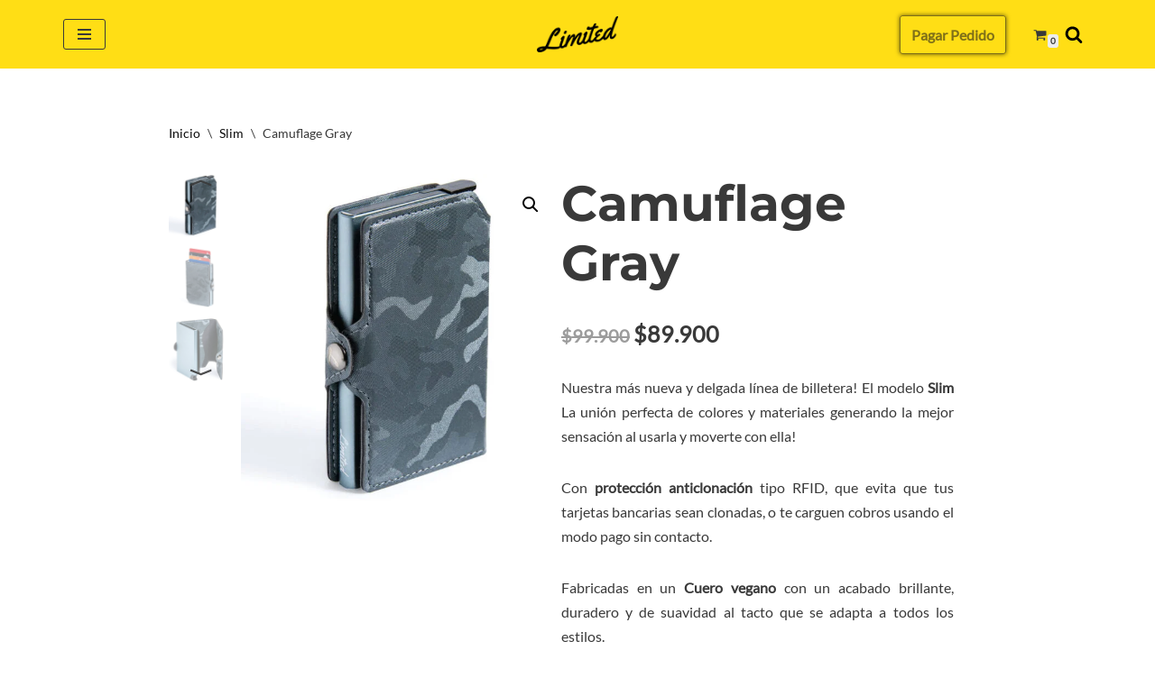

--- FILE ---
content_type: text/html; charset=UTF-8
request_url: https://limitedcolombia.co/producto/camuflage-gray/
body_size: 67241
content:
<!DOCTYPE html>
<html lang="es-CO">

<head>
	
	<meta charset="UTF-8">
	<meta name="viewport" content="width=device-width, initial-scale=1, minimum-scale=1">
	<link rel="profile" href="https://gmpg.org/xfn/11">
		<meta name='robots' content='index, follow, max-image-preview:large, max-snippet:-1, max-video-preview:-1' />
	<style>img:is([sizes="auto" i],[sizes^="auto," i]){contain-intrinsic-size:3000px 1500px}</style>
	
	<!-- This site is optimized with the Yoast SEO plugin v25.6 - https://yoast.com/wordpress/plugins/seo/ -->
	<title>Camuflage Gray &#8211; Limited Colombia</title>
	<meta name="description" content="Limited una billetera personalizada, con estilo y totalmente segura para tus tarjetas bancarias. Limited, más que una billetera." />
	<link rel="canonical" href="https://limitedcolombia.co/producto/camuflage-gray/" />
	<meta property="og:locale" content="es_ES" />
	<meta property="og:type" content="article" />
	<meta property="og:title" content="Camuflage Gray &#8211; Limited Colombia" />
	<meta property="og:description" content="Limited una billetera personalizada, con estilo y totalmente segura para tus tarjetas bancarias. Limited, más que una billetera." />
	<meta property="og:url" content="https://limitedcolombia.co/producto/camuflage-gray/" />
	<meta property="og:site_name" content="Limited Colombia" />
	<meta property="article:modified_time" content="2024-12-04T14:51:33+00:00" />
	<meta property="og:image" content="https://limitedcolombia.co/wp-content/uploads/2021/11/CAMOUFLAGE-GRAY-1.jpg" />
	<meta property="og:image:width" content="1080" />
	<meta property="og:image:height" content="1080" />
	<meta property="og:image:type" content="image/jpeg" />
	<meta name="twitter:card" content="summary_large_image" />
	<script type="application/ld+json" class="yoast-schema-graph">{"@context":"https://schema.org","@graph":[{"@type":"WebPage","@id":"https://limitedcolombia.co/producto/camuflage-gray/","url":"https://limitedcolombia.co/producto/camuflage-gray/","name":"Camuflage Gray &#8211; Limited Colombia","isPartOf":{"@id":"https://limitedcolombia.co/#website"},"primaryImageOfPage":{"@id":"https://limitedcolombia.co/producto/camuflage-gray/#primaryimage"},"image":{"@id":"https://limitedcolombia.co/producto/camuflage-gray/#primaryimage"},"thumbnailUrl":"https://limitedcolombia.co/wp-content/uploads/2021/11/CAMOUFLAGE-GRAY-1.jpg","datePublished":"2021-11-25T16:31:24+00:00","dateModified":"2024-12-04T14:51:33+00:00","description":"Limited una billetera personalizada, con estilo y totalmente segura para tus tarjetas bancarias. Limited, más que una billetera.","breadcrumb":{"@id":"https://limitedcolombia.co/producto/camuflage-gray/#breadcrumb"},"inLanguage":"es-CO","potentialAction":[{"@type":"ReadAction","target":["https://limitedcolombia.co/producto/camuflage-gray/"]}]},{"@type":"ImageObject","inLanguage":"es-CO","@id":"https://limitedcolombia.co/producto/camuflage-gray/#primaryimage","url":"https://limitedcolombia.co/wp-content/uploads/2021/11/CAMOUFLAGE-GRAY-1.jpg","contentUrl":"https://limitedcolombia.co/wp-content/uploads/2021/11/CAMOUFLAGE-GRAY-1.jpg","width":1080,"height":1080},{"@type":"BreadcrumbList","@id":"https://limitedcolombia.co/producto/camuflage-gray/#breadcrumb","itemListElement":[{"@type":"ListItem","position":1,"name":"Portada","item":"https://limitedcolombia.co/"},{"@type":"ListItem","position":2,"name":"Productos","item":"https://limitedcolombia.co/productos/"},{"@type":"ListItem","position":3,"name":"Camuflage Gray"}]},{"@type":"WebSite","@id":"https://limitedcolombia.co/#website","url":"https://limitedcolombia.co/","name":"Limited Colombia","description":"Más que una billetera","publisher":{"@id":"https://limitedcolombia.co/#organization"},"potentialAction":[{"@type":"SearchAction","target":{"@type":"EntryPoint","urlTemplate":"https://limitedcolombia.co/?s={search_term_string}"},"query-input":{"@type":"PropertyValueSpecification","valueRequired":true,"valueName":"search_term_string"}}],"inLanguage":"es-CO"},{"@type":"Organization","@id":"https://limitedcolombia.co/#organization","name":"Limited Colombia","url":"https://limitedcolombia.co/","logo":{"@type":"ImageObject","inLanguage":"es-CO","@id":"https://limitedcolombia.co/#/schema/logo/image/","url":"https://limitedcolombia.co/wp-content/uploads/2021/04/cropped-LIMITED_NEGRO.png","contentUrl":"https://limitedcolombia.co/wp-content/uploads/2021/04/cropped-LIMITED_NEGRO.png","width":235,"height":271,"caption":"Limited Colombia"},"image":{"@id":"https://limitedcolombia.co/#/schema/logo/image/"}}]}</script>
	<!-- / Yoast SEO plugin. -->


<link rel='dns-prefetch' href='//fonts.googleapis.com' />
<link rel="alternate" type="application/rss+xml" title="Limited Colombia &raquo; Feed" href="https://limitedcolombia.co/feed/" />
<link rel="alternate" type="application/rss+xml" title="Limited Colombia &raquo; RSS de los comentarios" href="https://limitedcolombia.co/comments/feed/" />
<link rel="alternate" type="application/rss+xml" title="Limited Colombia &raquo; Camuflage Gray RSS de los comentarios" href="https://limitedcolombia.co/producto/camuflage-gray/feed/" />
<script data-optimized="1" src="[data-uri]" defer></script>

<link data-optimized="1" rel='stylesheet' id='font-awesome-css' href='https://limitedcolombia.co/wp-content/litespeed/css/31383b982533cdcf41171186c7433862.css?ver=2557f' media='all' />
<style id='font-awesome-inline-css'>[data-font="FontAwesome"]:before{font-family:'FontAwesome'!important;content:attr(data-icon)!important;speak:none!important;font-weight:normal!important;font-variant:normal!important;text-transform:none!important;line-height:1!important;font-style:normal!important;-webkit-font-smoothing:antialiased!important;-moz-osx-font-smoothing:grayscale!important}</style>
<link data-optimized="1" rel='stylesheet' id='berocket_products_label_style-css' href='https://limitedcolombia.co/wp-content/litespeed/css/c53da2f0bc513fbde06a5d7b3815a544.css?ver=ea895' media='all' />
<style id='berocket_products_label_style-inline-css'>.berocket_better_labels:before,.berocket_better_labels:after{clear:both;content:" ";display:block}.berocket_better_labels.berocket_better_labels_image{position:absolute!important;top:0px!important;bottom:0px!important;left:0px!important;right:0px!important;pointer-events:none}.berocket_better_labels.berocket_better_labels_image *{pointer-events:none}.berocket_better_labels.berocket_better_labels_image img,.berocket_better_labels.berocket_better_labels_image .fa,.berocket_better_labels.berocket_better_labels_image .berocket_color_label,.berocket_better_labels.berocket_better_labels_image .berocket_image_background,.berocket_better_labels .berocket_better_labels_line .br_alabel,.berocket_better_labels .berocket_better_labels_line .br_alabel span{pointer-events:all}.berocket_better_labels .berocket_color_label,.br_alabel .berocket_color_label{width:100%;height:100%;display:block}.berocket_better_labels .berocket_better_labels_position_left{text-align:left;float:left;clear:left}.berocket_better_labels .berocket_better_labels_position_center{text-align:center}.berocket_better_labels .berocket_better_labels_position_right{text-align:right;float:right;clear:right}.berocket_better_labels.berocket_better_labels_label{clear:both}.berocket_better_labels .berocket_better_labels_line{line-height:1px}.berocket_better_labels.berocket_better_labels_label .berocket_better_labels_line{clear:none}.berocket_better_labels .berocket_better_labels_position_left .berocket_better_labels_line{clear:left}.berocket_better_labels .berocket_better_labels_position_right .berocket_better_labels_line{clear:right}.berocket_better_labels .berocket_better_labels_line .br_alabel{display:inline-block;position:relative;top:0!important;left:0!important;right:0!important;line-height:1px}.berocket_better_labels .berocket_better_labels_position{display:flex;flex-direction:column}.berocket_better_labels .berocket_better_labels_position.berocket_better_labels_position_left{align-items:start}.berocket_better_labels .berocket_better_labels_position.berocket_better_labels_position_right{align-items:end}.rtl .berocket_better_labels .berocket_better_labels_position.berocket_better_labels_position_left{align-items:end}.rtl .berocket_better_labels .berocket_better_labels_position.berocket_better_labels_position_right{align-items:start}.berocket_better_labels .berocket_better_labels_position.berocket_better_labels_position_center{align-items:center}.berocket_better_labels .berocket_better_labels_position .berocket_better_labels_inline{display:flex;align-items:start}</style>
<link data-optimized="1" rel='stylesheet' id='themecomplete-epo-css' href='https://limitedcolombia.co/wp-content/litespeed/css/6eedd06c361660ab18d8229a74f2c2ce.css?ver=2b804' media='all' />
<link data-optimized="1" rel='stylesheet' id='themecomplete-epo-smallscreen-css' href='https://limitedcolombia.co/wp-content/litespeed/css/148e48eb601d963fb5797c9b291d9f60.css?ver=93015' media='only screen and (max-width: 768px)' />
<style id='themecomplete-styles-header-inline-css'>:root{--tcgaprow:15px;--tcgapcolumn:15px}</style>
<style id='wp-emoji-styles-inline-css'>img.wp-smiley,img.emoji{display:inline!important;border:none!important;box-shadow:none!important;height:1em!important;width:1em!important;margin:0 0.07em!important;vertical-align:-0.1em!important;background:none!important;padding:0!important}</style>
<link data-optimized="1" rel='stylesheet' id='wp-block-library-css' href='https://limitedcolombia.co/wp-content/litespeed/css/6252a7d94db142fc51e9ab77e5fe69a7.css?ver=6f878' media='all' />
<style id='classic-theme-styles-inline-css'>
/*! This file is auto-generated */
.wp-block-button__link{color:#fff;background-color:#32373c;border-radius:9999px;box-shadow:none;text-decoration:none;padding:calc(.667em + 2px) calc(1.333em + 2px);font-size:1.125em}.wp-block-file__button{background:#32373c;color:#fff;text-decoration:none}</style>
<style id='global-styles-inline-css'>:root{--wp--preset--aspect-ratio--square:1;--wp--preset--aspect-ratio--4-3:4/3;--wp--preset--aspect-ratio--3-4:3/4;--wp--preset--aspect-ratio--3-2:3/2;--wp--preset--aspect-ratio--2-3:2/3;--wp--preset--aspect-ratio--16-9:16/9;--wp--preset--aspect-ratio--9-16:9/16;--wp--preset--color--black:#000000;--wp--preset--color--cyan-bluish-gray:#abb8c3;--wp--preset--color--white:#ffffff;--wp--preset--color--pale-pink:#f78da7;--wp--preset--color--vivid-red:#cf2e2e;--wp--preset--color--luminous-vivid-orange:#ff6900;--wp--preset--color--luminous-vivid-amber:#fcb900;--wp--preset--color--light-green-cyan:#7bdcb5;--wp--preset--color--vivid-green-cyan:#00d084;--wp--preset--color--pale-cyan-blue:#8ed1fc;--wp--preset--color--vivid-cyan-blue:#0693e3;--wp--preset--color--vivid-purple:#9b51e0;--wp--preset--color--neve-link-color:var(--nv-primary-accent);--wp--preset--color--neve-link-hover-color:var(--nv-secondary-accent);--wp--preset--color--nv-site-bg:var(--nv-site-bg);--wp--preset--color--nv-light-bg:var(--nv-light-bg);--wp--preset--color--nv-dark-bg:var(--nv-dark-bg);--wp--preset--color--neve-text-color:var(--nv-text-color);--wp--preset--color--nv-text-dark-bg:var(--nv-text-dark-bg);--wp--preset--color--nv-c-1:var(--nv-c-1);--wp--preset--color--nv-c-2:var(--nv-c-2);--wp--preset--gradient--vivid-cyan-blue-to-vivid-purple:linear-gradient(135deg,rgba(6,147,227,1) 0%,rgb(155,81,224) 100%);--wp--preset--gradient--light-green-cyan-to-vivid-green-cyan:linear-gradient(135deg,rgb(122,220,180) 0%,rgb(0,208,130) 100%);--wp--preset--gradient--luminous-vivid-amber-to-luminous-vivid-orange:linear-gradient(135deg,rgba(252,185,0,1) 0%,rgba(255,105,0,1) 100%);--wp--preset--gradient--luminous-vivid-orange-to-vivid-red:linear-gradient(135deg,rgba(255,105,0,1) 0%,rgb(207,46,46) 100%);--wp--preset--gradient--very-light-gray-to-cyan-bluish-gray:linear-gradient(135deg,rgb(238,238,238) 0%,rgb(169,184,195) 100%);--wp--preset--gradient--cool-to-warm-spectrum:linear-gradient(135deg,rgb(74,234,220) 0%,rgb(151,120,209) 20%,rgb(207,42,186) 40%,rgb(238,44,130) 60%,rgb(251,105,98) 80%,rgb(254,248,76) 100%);--wp--preset--gradient--blush-light-purple:linear-gradient(135deg,rgb(255,206,236) 0%,rgb(152,150,240) 100%);--wp--preset--gradient--blush-bordeaux:linear-gradient(135deg,rgb(254,205,165) 0%,rgb(254,45,45) 50%,rgb(107,0,62) 100%);--wp--preset--gradient--luminous-dusk:linear-gradient(135deg,rgb(255,203,112) 0%,rgb(199,81,192) 50%,rgb(65,88,208) 100%);--wp--preset--gradient--pale-ocean:linear-gradient(135deg,rgb(255,245,203) 0%,rgb(182,227,212) 50%,rgb(51,167,181) 100%);--wp--preset--gradient--electric-grass:linear-gradient(135deg,rgb(202,248,128) 0%,rgb(113,206,126) 100%);--wp--preset--gradient--midnight:linear-gradient(135deg,rgb(2,3,129) 0%,rgb(40,116,252) 100%);--wp--preset--font-size--small:13px;--wp--preset--font-size--medium:20px;--wp--preset--font-size--large:36px;--wp--preset--font-size--x-large:42px;--wp--preset--spacing--20:0.44rem;--wp--preset--spacing--30:0.67rem;--wp--preset--spacing--40:1rem;--wp--preset--spacing--50:1.5rem;--wp--preset--spacing--60:2.25rem;--wp--preset--spacing--70:3.38rem;--wp--preset--spacing--80:5.06rem;--wp--preset--shadow--natural:6px 6px 9px rgba(0, 0, 0, 0.2);--wp--preset--shadow--deep:12px 12px 50px rgba(0, 0, 0, 0.4);--wp--preset--shadow--sharp:6px 6px 0px rgba(0, 0, 0, 0.2);--wp--preset--shadow--outlined:6px 6px 0px -3px rgba(255, 255, 255, 1), 6px 6px rgba(0, 0, 0, 1);--wp--preset--shadow--crisp:6px 6px 0px rgba(0, 0, 0, 1)}:where(.is-layout-flex){gap:.5em}:where(.is-layout-grid){gap:.5em}body .is-layout-flex{display:flex}.is-layout-flex{flex-wrap:wrap;align-items:center}.is-layout-flex>:is(*,div){margin:0}body .is-layout-grid{display:grid}.is-layout-grid>:is(*,div){margin:0}:where(.wp-block-columns.is-layout-flex){gap:2em}:where(.wp-block-columns.is-layout-grid){gap:2em}:where(.wp-block-post-template.is-layout-flex){gap:1.25em}:where(.wp-block-post-template.is-layout-grid){gap:1.25em}.has-black-color{color:var(--wp--preset--color--black)!important}.has-cyan-bluish-gray-color{color:var(--wp--preset--color--cyan-bluish-gray)!important}.has-white-color{color:var(--wp--preset--color--white)!important}.has-pale-pink-color{color:var(--wp--preset--color--pale-pink)!important}.has-vivid-red-color{color:var(--wp--preset--color--vivid-red)!important}.has-luminous-vivid-orange-color{color:var(--wp--preset--color--luminous-vivid-orange)!important}.has-luminous-vivid-amber-color{color:var(--wp--preset--color--luminous-vivid-amber)!important}.has-light-green-cyan-color{color:var(--wp--preset--color--light-green-cyan)!important}.has-vivid-green-cyan-color{color:var(--wp--preset--color--vivid-green-cyan)!important}.has-pale-cyan-blue-color{color:var(--wp--preset--color--pale-cyan-blue)!important}.has-vivid-cyan-blue-color{color:var(--wp--preset--color--vivid-cyan-blue)!important}.has-vivid-purple-color{color:var(--wp--preset--color--vivid-purple)!important}.has-neve-link-color-color{color:var(--wp--preset--color--neve-link-color)!important}.has-neve-link-hover-color-color{color:var(--wp--preset--color--neve-link-hover-color)!important}.has-nv-site-bg-color{color:var(--wp--preset--color--nv-site-bg)!important}.has-nv-light-bg-color{color:var(--wp--preset--color--nv-light-bg)!important}.has-nv-dark-bg-color{color:var(--wp--preset--color--nv-dark-bg)!important}.has-neve-text-color-color{color:var(--wp--preset--color--neve-text-color)!important}.has-nv-text-dark-bg-color{color:var(--wp--preset--color--nv-text-dark-bg)!important}.has-nv-c-1-color{color:var(--wp--preset--color--nv-c-1)!important}.has-nv-c-2-color{color:var(--wp--preset--color--nv-c-2)!important}.has-black-background-color{background-color:var(--wp--preset--color--black)!important}.has-cyan-bluish-gray-background-color{background-color:var(--wp--preset--color--cyan-bluish-gray)!important}.has-white-background-color{background-color:var(--wp--preset--color--white)!important}.has-pale-pink-background-color{background-color:var(--wp--preset--color--pale-pink)!important}.has-vivid-red-background-color{background-color:var(--wp--preset--color--vivid-red)!important}.has-luminous-vivid-orange-background-color{background-color:var(--wp--preset--color--luminous-vivid-orange)!important}.has-luminous-vivid-amber-background-color{background-color:var(--wp--preset--color--luminous-vivid-amber)!important}.has-light-green-cyan-background-color{background-color:var(--wp--preset--color--light-green-cyan)!important}.has-vivid-green-cyan-background-color{background-color:var(--wp--preset--color--vivid-green-cyan)!important}.has-pale-cyan-blue-background-color{background-color:var(--wp--preset--color--pale-cyan-blue)!important}.has-vivid-cyan-blue-background-color{background-color:var(--wp--preset--color--vivid-cyan-blue)!important}.has-vivid-purple-background-color{background-color:var(--wp--preset--color--vivid-purple)!important}.has-neve-link-color-background-color{background-color:var(--wp--preset--color--neve-link-color)!important}.has-neve-link-hover-color-background-color{background-color:var(--wp--preset--color--neve-link-hover-color)!important}.has-nv-site-bg-background-color{background-color:var(--wp--preset--color--nv-site-bg)!important}.has-nv-light-bg-background-color{background-color:var(--wp--preset--color--nv-light-bg)!important}.has-nv-dark-bg-background-color{background-color:var(--wp--preset--color--nv-dark-bg)!important}.has-neve-text-color-background-color{background-color:var(--wp--preset--color--neve-text-color)!important}.has-nv-text-dark-bg-background-color{background-color:var(--wp--preset--color--nv-text-dark-bg)!important}.has-nv-c-1-background-color{background-color:var(--wp--preset--color--nv-c-1)!important}.has-nv-c-2-background-color{background-color:var(--wp--preset--color--nv-c-2)!important}.has-black-border-color{border-color:var(--wp--preset--color--black)!important}.has-cyan-bluish-gray-border-color{border-color:var(--wp--preset--color--cyan-bluish-gray)!important}.has-white-border-color{border-color:var(--wp--preset--color--white)!important}.has-pale-pink-border-color{border-color:var(--wp--preset--color--pale-pink)!important}.has-vivid-red-border-color{border-color:var(--wp--preset--color--vivid-red)!important}.has-luminous-vivid-orange-border-color{border-color:var(--wp--preset--color--luminous-vivid-orange)!important}.has-luminous-vivid-amber-border-color{border-color:var(--wp--preset--color--luminous-vivid-amber)!important}.has-light-green-cyan-border-color{border-color:var(--wp--preset--color--light-green-cyan)!important}.has-vivid-green-cyan-border-color{border-color:var(--wp--preset--color--vivid-green-cyan)!important}.has-pale-cyan-blue-border-color{border-color:var(--wp--preset--color--pale-cyan-blue)!important}.has-vivid-cyan-blue-border-color{border-color:var(--wp--preset--color--vivid-cyan-blue)!important}.has-vivid-purple-border-color{border-color:var(--wp--preset--color--vivid-purple)!important}.has-neve-link-color-border-color{border-color:var(--wp--preset--color--neve-link-color)!important}.has-neve-link-hover-color-border-color{border-color:var(--wp--preset--color--neve-link-hover-color)!important}.has-nv-site-bg-border-color{border-color:var(--wp--preset--color--nv-site-bg)!important}.has-nv-light-bg-border-color{border-color:var(--wp--preset--color--nv-light-bg)!important}.has-nv-dark-bg-border-color{border-color:var(--wp--preset--color--nv-dark-bg)!important}.has-neve-text-color-border-color{border-color:var(--wp--preset--color--neve-text-color)!important}.has-nv-text-dark-bg-border-color{border-color:var(--wp--preset--color--nv-text-dark-bg)!important}.has-nv-c-1-border-color{border-color:var(--wp--preset--color--nv-c-1)!important}.has-nv-c-2-border-color{border-color:var(--wp--preset--color--nv-c-2)!important}.has-vivid-cyan-blue-to-vivid-purple-gradient-background{background:var(--wp--preset--gradient--vivid-cyan-blue-to-vivid-purple)!important}.has-light-green-cyan-to-vivid-green-cyan-gradient-background{background:var(--wp--preset--gradient--light-green-cyan-to-vivid-green-cyan)!important}.has-luminous-vivid-amber-to-luminous-vivid-orange-gradient-background{background:var(--wp--preset--gradient--luminous-vivid-amber-to-luminous-vivid-orange)!important}.has-luminous-vivid-orange-to-vivid-red-gradient-background{background:var(--wp--preset--gradient--luminous-vivid-orange-to-vivid-red)!important}.has-very-light-gray-to-cyan-bluish-gray-gradient-background{background:var(--wp--preset--gradient--very-light-gray-to-cyan-bluish-gray)!important}.has-cool-to-warm-spectrum-gradient-background{background:var(--wp--preset--gradient--cool-to-warm-spectrum)!important}.has-blush-light-purple-gradient-background{background:var(--wp--preset--gradient--blush-light-purple)!important}.has-blush-bordeaux-gradient-background{background:var(--wp--preset--gradient--blush-bordeaux)!important}.has-luminous-dusk-gradient-background{background:var(--wp--preset--gradient--luminous-dusk)!important}.has-pale-ocean-gradient-background{background:var(--wp--preset--gradient--pale-ocean)!important}.has-electric-grass-gradient-background{background:var(--wp--preset--gradient--electric-grass)!important}.has-midnight-gradient-background{background:var(--wp--preset--gradient--midnight)!important}.has-small-font-size{font-size:var(--wp--preset--font-size--small)!important}.has-medium-font-size{font-size:var(--wp--preset--font-size--medium)!important}.has-large-font-size{font-size:var(--wp--preset--font-size--large)!important}.has-x-large-font-size{font-size:var(--wp--preset--font-size--x-large)!important}:where(.wp-block-post-template.is-layout-flex){gap:1.25em}:where(.wp-block-post-template.is-layout-grid){gap:1.25em}:where(.wp-block-columns.is-layout-flex){gap:2em}:where(.wp-block-columns.is-layout-grid){gap:2em}:root :where(.wp-block-pullquote){font-size:1.5em;line-height:1.6}</style>
<link data-optimized="1" rel='stylesheet' id='widget-addi-style-css' href='https://limitedcolombia.co/wp-content/litespeed/css/e3e52e11523c10fafdcf45186949a604.css?ver=4c856' media='all' />
<link data-optimized="1" rel='stylesheet' id='photoswipe-css' href='https://limitedcolombia.co/wp-content/litespeed/css/5e3a4000361dc7097ebef93c926d9453.css?ver=c65f4' media='all' />
<style id='photoswipe-inline-css'>.pswp{z-index:100000!important}</style>
<link data-optimized="1" rel='stylesheet' id='photoswipe-default-skin-css' href='https://limitedcolombia.co/wp-content/litespeed/css/97cf277c8c029502eedef25fc81e1799.css?ver=df9be' media='all' />
<link data-optimized="1" rel='stylesheet' id='woocommerce-layout-css' href='https://limitedcolombia.co/wp-content/litespeed/css/f3eb4506bd36874e4b7d4dd7e03ff401.css?ver=333c8' media='all' />
<style id='woocommerce-layout-inline-css'>.infinite-scroll .woocommerce-pagination{display:none}</style>
<link data-optimized="1" rel='stylesheet' id='woocommerce-smallscreen-css' href='https://limitedcolombia.co/wp-content/litespeed/css/6239b60fed41f4bd1f2f3d1d752391c8.css?ver=6b5e3' media='only screen and (max-width: 768px)' />
<link data-optimized="1" rel='stylesheet' id='woocommerce-general-css' href='https://limitedcolombia.co/wp-content/litespeed/css/507a23225d8760e9dc7497e21d9f0486.css?ver=9eeb3' media='all' />
<style id='woocommerce-inline-inline-css'>.woocommerce form .form-row .required{visibility:visible}</style>
<link data-optimized="1" rel='stylesheet' id='ywot_style-css' href='https://limitedcolombia.co/wp-content/litespeed/css/c01571d538c4724de7e441b1cfe79cfe.css?ver=24c66' media='all' />
<link data-optimized="1" rel='stylesheet' id='brands-styles-css' href='https://limitedcolombia.co/wp-content/litespeed/css/73434d1d93ec98a27d85d480656ea3bd.css?ver=7b0dd' media='all' />
<link data-optimized="1" rel='stylesheet' id='neve-woocommerce-css' href='https://limitedcolombia.co/wp-content/litespeed/css/fd1682202f83419b9f9dd9f1453480b9.css?ver=f92a6' media='all' />
<link data-optimized="1" rel='stylesheet' id='neve-style-css' href='https://limitedcolombia.co/wp-content/litespeed/css/a0477f0db55d197a21e5deef7e58a95c.css?ver=e5b9e' media='all' />
<style id='neve-style-inline-css'>.is-menu-sidebar .header-menu-sidebar{visibility:visible}.is-menu-sidebar.menu_sidebar_slide_left .header-menu-sidebar{transform:translate3d(0,0,0);left:0}.is-menu-sidebar.menu_sidebar_slide_right .header-menu-sidebar{transform:translate3d(0,0,0);right:0}.is-menu-sidebar.menu_sidebar_pull_right .header-menu-sidebar,.is-menu-sidebar.menu_sidebar_pull_left .header-menu-sidebar{transform:translateX(0)}.is-menu-sidebar.menu_sidebar_dropdown .header-menu-sidebar{height:auto}.is-menu-sidebar.menu_sidebar_dropdown .header-menu-sidebar-inner{max-height:400px;padding:20px 0}.is-menu-sidebar.menu_sidebar_full_canvas .header-menu-sidebar{opacity:1}.header-menu-sidebar .menu-item-nav-search:not(.floating){pointer-events:none}.header-menu-sidebar .menu-item-nav-search .is-menu-sidebar{pointer-events:unset}.nv-meta-list li.meta:not(:last-child):after{content:"/"}.nv-meta-list .no-mobile{display:none}.nv-meta-list li.last::after{content:""!important}@media (min-width:769px){.nv-meta-list .no-mobile{display:inline-block}.nv-meta-list li.last:not(:last-child)::after{content:"/"!important}}.header .builder-item [class*="button_base"] .button{box-shadow:var(--primarybtnshadow,none)}.header .builder-item [class*="button_base"] .button:hover{box-shadow:var(--primarybtnhovershadow,none)}.nav-ul li .caret svg,.nav-ul li .caret img{width:var(--smiconsize,.5em);height:var(--smiconsize,.5em)}.nav-ul .sub-menu li{border-style:var(--itembstyle)}:root{--container:748px;--postwidth:100%;--primarybtnbg:var(--nv-primary-accent);--primarybtnhoverbg:var(--nv-primary-accent);--primarybtncolor:#fff;--secondarybtncolor:var(--nv-primary-accent);--primarybtnhovercolor:#fff;--secondarybtnhovercolor:var(--nv-primary-accent);--primarybtnborderradius:3px;--secondarybtnborderradius:3px;--secondarybtnborderwidth:3px;--btnpadding:13px 15px;--primarybtnpadding:13px 15px;--secondarybtnpadding:calc(13px - 3px) calc(15px - 3px);--bodyfontfamily:Lato;--bodyfontsize:15px;--bodylineheight:1.6;--bodyletterspacing:0px;--bodyfontweight:400;--headingsfontfamily:Montserrat;--h1fontsize:1.5em;--h1fontweight:700;--h1lineheight:1.2em;--h1letterspacing:0px;--h1texttransform:none;--h2fontsize:1.3em;--h2fontweight:700;--h2lineheight:1.2em;--h2letterspacing:0px;--h2texttransform:none;--h3fontsize:1.1em;--h3fontweight:700;--h3lineheight:1.2em;--h3letterspacing:0px;--h3texttransform:none;--h4fontsize:1em;--h4fontweight:400;--h4lineheight:1.2em;--h4letterspacing:0px;--h4texttransform:none;--h5fontsize:0.75em;--h5fontweight:600;--h5lineheight:1.2em;--h5letterspacing:0px;--h5texttransform:none;--h6fontsize:0.75em;--h6fontweight:600;--h6lineheight:1.2em;--h6letterspacing:0px;--h6texttransform:none;--formfieldborderwidth:2px;--formfieldborderradius:12px;--formfieldbgcolor:rgba(255,255,255,0.29);--formfieldbordercolor:#dddddd;--formfieldcolor:var(--nv-text-color);--formfieldpadding:7px 12px 7px 12px;;--formfieldtexttransform:none;--formlabelfontweight:none;--formlabeltexttransform:none;--shopcoltemplate:2}.nv-index-posts{--borderradius:0px}.has-neve-button-color-color{color:var(--nv-primary-accent)!important}.has-neve-button-color-background-color{background-color:var(--nv-primary-accent)!important}.single-post-container .alignfull>[class*="__inner-container"],.single-post-container .alignwide>[class*="__inner-container"]{max-width:718px}.single-product .alignfull>[class*="__inner-container"],.single-product .alignwide>[class*="__inner-container"]{max-width:718px}.nv-meta-list{--avatarsize:20px}.single .nv-meta-list{--avatarsize:20px}.nv-is-boxed.nv-comments-wrap{--padding:20px}.nv-is-boxed.comment-respond{--padding:20px}.single:not(.single-product),.page{--c-vspace:0 0 0 0;}.global-styled{--bgcolor:var(--nv-site-bg)}.header-top{--rowbcolor:var(--nv-light-bg);--color:var(--nv-text-color);--bgcolor:#ffffff}.header-main{--height:55px;--rowbcolor:var(--nv-light-bg);--color:var(--nv-text-color);--bgcolor:#000000}.header-bottom{--rowbwidth:0px;--rowbcolor:var(--nv-light-bg);--color:var(--nv-text-color);--bgcolor:#ffde15}.header-menu-sidebar-bg{--justify:flex-start;--textalign:left;--flexg:1;--wrapdropdownwidth:auto;--color:#080808;--bgcolor:#ffde15}.header-menu-sidebar{width:200px}.builder-item--logo{--maxwidth:45px;--color:var(--nv-dark-bg);--fs:24px;--padding:10px 0;--margin:0;--textalign:center;--justify:center}.builder-item--nav-icon,.header-menu-sidebar .close-sidebar-panel .navbar-toggle{--borderradius:3px;--borderwidth:1px}.builder-item--nav-icon{--label-margin:0 5px 0 0;;--padding:10px 15px;--margin:0}.builder-item--primary-menu{--color:#3c3c3c;--hovercolor:#000000;--hovertextcolor:var(--nv-text-color);--activecolor:var(--nv-text-color);--spacing:20px;--height:25px;--smiconsize:7px;--padding:0;--margin:0;--fontsize:1.6em;--lineheight:1.6em;--letterspacing:0px;--fontweight:500;--texttransform:none;--iconsize:1.6em}.builder-item--primary-menu .sub-menu{--bstyle:none;--itembstyle:none}.hfg-is-group.has-primary-menu .inherit-ff{--inheritedfw:500}.builder-item--header_search_responsive{--iconsize:20px;--color:#000000;--hovercolor:var(--nv-primary-accent);--formfieldfontsize:14px;--formfieldborderwidth:2px;--formfieldborderradius:2px;--formfieldbgcolor:#ffde15;--formfieldbordercolor:#000000;--formfieldcolor:#000000;--height:40px;--padding:0 10px;--margin:0}.builder-item--header_cart_icon{--iconsize:15px;--labelsize:15px;--padding:0 10px;--margin:0}.builder-item--button_base_3{--primarybtnbg:rgba(0, 0, 0, 0);--primarybtncolor:rgba(26, 26, 26, 0.56);--primarybtnhoverbg:rgba(0, 0, 0, 0.68);--primarybtnhovercolor:#ffde15;--primarybtnborderradius:3px;--primarybtnborderwidth:1px;--primarybtnshadow:0px 0px 5px rgba(0, 0, 0, 0.63);;--primarybtnhovershadow:none;--padding:8px 12px;--margin:0}.builder-item--nav-icon_2,.header-menu-sidebar .close-sidebar-panel .navbar-toggle{--bgcolor:rgba(255, 255, 255, 0);--borderradius:3px;--borderwidth:1px}.builder-item--nav-icon_2{--label-margin:0 5px 0 0;;--padding:10px 15px;--margin:0}.footer-top-inner .row{grid-template-columns:1fr;--valign:flex-start}.footer-top{--rowbcolor:var(--nv-light-bg);--color:var(--nv-text-color);--bgcolor:#ffffff}.footer-main-inner .row{grid-template-columns:1fr 1fr 1fr;--valign:flex-start}.footer-main{--rowbcolor:var(--nv-light-bg);--color:var(--nv-text-color);--bgcolor:var(--nv-site-bg)}.footer-bottom-inner .row{grid-template-columns:1fr;--valign:flex-start}.footer-bottom{--rowbcolor:var(--nv-light-bg);--color:var(--nv-text-dark-bg);--bgcolor:#24292e}.builder-item--footer-menu{--hovercolor:var(--nv-primary-accent);--spacing:20px;--height:25px;--padding:0;--margin:0;--fontsize:1em;--lineheight:1.6;--letterspacing:0px;--fontweight:500;--texttransform:none;--iconsize:1em;--textalign:left;--justify:flex-start}.builder-item--footer_copyright{--color:#ffffff;--padding:0;--margin:0;--fontsize:1em;--lineheight:1.6;--letterspacing:0px;--fontweight:500;--texttransform:none;--iconsize:1em;--textalign:left;--justify:flex-start}.page_header-top{--rowbcolor:var(--nv-light-bg);--color:var(--nv-text-color);--bgcolor:var(--nv-site-bg)}.page_header-bottom{--rowbcolor:var(--nv-light-bg);--color:var(--nv-text-color);--bgcolor:var(--nv-site-bg)}.scroll-to-top{--color:#ffd451;--padding:8px 10px;--borderradius:3px;--bgcolor:#000000;--hovercolor:var(--nv-text-dark-bg);--hoverbgcolor:var(--nv-primary-accent);--size:16px}@media(min-width:576px){:root{--container:992px;--postwidth:100%;--btnpadding:13px 15px;--primarybtnpadding:13px 15px;--secondarybtnpadding:calc(13px - 3px) calc(15px - 3px);--bodyfontsize:16px;--bodylineheight:1.6;--bodyletterspacing:0px;--h1fontsize:55px;--h1lineheight:1.2em;--h1letterspacing:0px;--h2fontsize:45px;--h2lineheight:1.2em;--h2letterspacing:0px;--h3fontsize:17px;--h3lineheight:1.2em;--h3letterspacing:0px;--h4fontsize:16px;--h4lineheight:1.2em;--h4letterspacing:0px;--h5fontsize:1em;--h5lineheight:1.2em;--h5letterspacing:0px;--h6fontsize:1em;--h6lineheight:1.2em;--h6letterspacing:0px;--shopcoltemplate:2}.single-post-container .alignfull>[class*="__inner-container"],.single-post-container .alignwide>[class*="__inner-container"]{max-width:962px}.single-product .alignfull>[class*="__inner-container"],.single-product .alignwide>[class*="__inner-container"]{max-width:962px}.nv-meta-list{--avatarsize:20px}.single .nv-meta-list{--avatarsize:20px}.nv-is-boxed.nv-comments-wrap{--padding:30px}.nv-is-boxed.comment-respond{--padding:30px}.single:not(.single-product),.page{--c-vspace:0 0 0 0;}.header-main{--height:70px}.header-bottom{--rowbwidth:0px}.header-menu-sidebar-bg{--justify:flex-start;--textalign:left;--flexg:1;--wrapdropdownwidth:auto}.header-menu-sidebar{width:350px}.builder-item--logo{--maxwidth:60px;--fs:24px;--padding:10px 0;--margin:0;--textalign:left;--justify:flex-start}.builder-item--nav-icon{--label-margin:0 5px 0 0;;--padding:10px 15px;--margin:0}.builder-item--primary-menu{--spacing:20px;--height:25px;--smiconsize:7px;--padding:0;--margin:0;--fontsize:1.3em;--lineheight:1.6em;--letterspacing:0px;--iconsize:1.3em}.builder-item--header_search_responsive{--formfieldfontsize:14px;--formfieldborderwidth:2px;--formfieldborderradius:2px;--height:40px;--padding:0 10px;--margin:0}.builder-item--header_cart_icon{--padding:0 10px;--margin:0}.builder-item--button_base_3{--padding:8px 12px;--margin:0}.builder-item--nav-icon_2{--label-margin:0 5px 0 0;;--padding:10px 15px;--margin:0}.builder-item--footer-menu{--spacing:20px;--height:25px;--padding:0;--margin:0;--fontsize:1em;--lineheight:1.6;--letterspacing:0px;--iconsize:1em;--textalign:left;--justify:flex-start}.builder-item--footer_copyright{--padding:0;--margin:0;--fontsize:1em;--lineheight:1.6;--letterspacing:0px;--iconsize:1em;--textalign:left;--justify:flex-start}.scroll-to-top{--padding:8px 10px;--size:16px}}@media(min-width:960px){:root{--container:1170px;--postwidth:50%;--btnpadding:13px 15px;--primarybtnpadding:13px 15px;--secondarybtnpadding:calc(13px - 3px) calc(15px - 3px);--bodyfontsize:16px;--bodylineheight:1.7;--bodyletterspacing:0px;--h1fontsize:55px;--h1lineheight:1.2em;--h1letterspacing:0px;--h2fontsize:45px;--h2lineheight:1.2em;--h2letterspacing:0px;--h3fontsize:17px;--h3lineheight:1.2em;--h3letterspacing:0px;--h4fontsize:16px;--h4lineheight:1.2em;--h4letterspacing:0px;--h5fontsize:1em;--h5lineheight:1.2em;--h5letterspacing:0px;--h6fontsize:1em;--h6lineheight:1.2em;--h6letterspacing:0px;--shopcoltemplate:4}body:not(.single):not(.archive):not(.blog):not(.search):not(.error404) .neve-main>.container .col,body.post-type-archive-course .neve-main>.container .col,body.post-type-archive-llms_membership .neve-main>.container .col{max-width:80%}body:not(.single):not(.archive):not(.blog):not(.search):not(.error404) .nv-sidebar-wrap,body.post-type-archive-course .nv-sidebar-wrap,body.post-type-archive-llms_membership .nv-sidebar-wrap{max-width:20%}.neve-main>.archive-container .nv-index-posts.col{max-width:100%}.neve-main>.archive-container .nv-sidebar-wrap{max-width:0%}.neve-main>.single-post-container .nv-single-post-wrap.col{max-width:70%}.single-post-container .alignfull>[class*="__inner-container"],.single-post-container .alignwide>[class*="__inner-container"]{max-width:789px}.container-fluid.single-post-container .alignfull>[class*="__inner-container"],.container-fluid.single-post-container .alignwide>[class*="__inner-container"]{max-width:calc(70% + 15px)}.neve-main>.single-post-container .nv-sidebar-wrap{max-width:30%}.archive.woocommerce .neve-main>.shop-container .nv-shop.col{max-width:80%}.archive.woocommerce .neve-main>.shop-container .nv-sidebar-wrap{max-width:20%}.single-product .neve-main>.shop-container .nv-shop.col{max-width:80%}.single-product .alignfull>[class*="__inner-container"],.single-product .alignwide>[class*="__inner-container"]{max-width:906px}.single-product .container-fluid .alignfull>[class*="__inner-container"],.single-product .alignwide>[class*="__inner-container"]{max-width:calc(80% + 15px)}.single-product .neve-main>.shop-container .nv-sidebar-wrap{max-width:20%}.nv-meta-list{--avatarsize:20px}.single .nv-meta-list{--avatarsize:20px}.nv-is-boxed.nv-comments-wrap{--padding:40px}.nv-is-boxed.comment-respond{--padding:40px}.single:not(.single-product),.page{--c-vspace:0 0 0 0;}.header-main{--height:75px}.header-bottom{--rowbwidth:0px}.header-menu-sidebar-bg{--justify:flex-start;--textalign:left;--flexg:1;--wrapdropdownwidth:auto}.header-menu-sidebar{width:225px}.builder-item--logo{--maxwidth:90px;--fs:24px;--padding:10px 0;--margin:0;--textalign:left;--justify:flex-start}.builder-item--nav-icon{--label-margin:0 5px 0 0;;--padding:10px 15px;--margin:0}.builder-item--primary-menu{--spacing:20px;--height:25px;--smiconsize:7px;--padding:0;--margin:0;--fontsize:1em;--lineheight:1.6em;--letterspacing:0px;--iconsize:1em}.builder-item--header_search_responsive{--formfieldfontsize:14px;--formfieldborderwidth:2px;--formfieldborderradius:2px;--height:40px;--padding:0 10px;--margin:0}.builder-item--header_cart_icon{--padding:0 10px;--margin:0}.builder-item--button_base_3{--padding:8px 12px;--margin:0}.builder-item--nav-icon_2{--label-margin:0 5px 0 0;;--padding:10px 15px;--margin:0}.footer-top{--height:80px}.builder-item--footer-menu{--spacing:20px;--height:25px;--padding:0;--margin:0;--fontsize:1em;--lineheight:1.6;--letterspacing:0px;--iconsize:1em;--textalign:left;--justify:flex-start}.builder-item--footer_copyright{--padding:0;--margin:0;--fontsize:1em;--lineheight:1.6;--letterspacing:0px;--iconsize:1em;--textalign:left;--justify:flex-start}.scroll-to-top{--padding:8px 10px;--size:16px}.products.related .products{--shopcoltemplate:4}}.nv-content-wrap .elementor a:not(.button):not(.wp-block-file__button){text-decoration:none}.scroll-to-top{right:20px;border:none;position:fixed;bottom:30px;display:none;opacity:0;visibility:hidden;transition:opacity 0.3s ease-in-out,visibility 0.3s ease-in-out;align-items:center;justify-content:center;z-index:999}@supports (-webkit-overflow-scrolling:touch){.scroll-to-top{bottom:74px}}.scroll-to-top.image{background-position:center}.scroll-to-top .scroll-to-top-image{width:100%;height:100%}.scroll-to-top .scroll-to-top-label{margin:0;padding:5px}.scroll-to-top:hover{text-decoration:none}.scroll-to-top.scroll-to-top-left{left:20px;right:unset}.scroll-to-top.scroll-show-mobile{display:flex}@media (min-width:960px){.scroll-to-top{display:flex}}.scroll-to-top{color:var(--color);padding:var(--padding);border-radius:var(--borderradius);background:var(--bgcolor)}.scroll-to-top:hover,.scroll-to-top:focus{color:var(--hovercolor);background:var(--hoverbgcolor)}.scroll-to-top-icon,.scroll-to-top.image .scroll-to-top-image{width:var(--size);height:var(--size)}.scroll-to-top-image{background-image:var(--bgimage);background-size:cover}:root{--nv-primary-accent:#393939;--nv-secondary-accent:#0b0b0b;--nv-site-bg:#ffffff;--nv-light-bg:#ededed;--nv-dark-bg:#171717;--nv-text-color:#393939;--nv-text-dark-bg:#ffffff;--nv-c-1:#1e98cb;--nv-c-2:#34d293;--nv-fallback-ff:Arial, Helvetica, sans-serif}:root{--e-global-color-nvprimaryaccent:#393939;--e-global-color-nvsecondaryaccent:#0b0b0b;--e-global-color-nvsitebg:#ffffff;--e-global-color-nvlightbg:#ededed;--e-global-color-nvdarkbg:#171717;--e-global-color-nvtextcolor:#393939;--e-global-color-nvtextdarkbg:#ffffff;--e-global-color-nvc1:#1e98cb;--e-global-color-nvc2:#34d293}</style>
<link data-optimized="1" rel='stylesheet' id='neve-blog-pro-css' href='https://limitedcolombia.co/wp-content/litespeed/css/303a798b390bcd3bdb3bd6dc1474eb08.css?ver=0d852' media='all' />
<link data-optimized="1" rel='stylesheet' id='neve-pro-addon-woo-booster-css' href='https://limitedcolombia.co/wp-content/litespeed/css/a6b5be1374f45a83b032f5a02123f6c9.css?ver=d7c72' media='all' />
<link data-optimized="1" rel='stylesheet' id='sparks-style-css' href='https://limitedcolombia.co/wp-content/litespeed/css/91673043db71cfd10437aec760a1b972.css?ver=fffb3' media='all' />
<style id='sparks-style-inline-css'>.sp-wl-product-wrap.sp-wl-wrap .add-to-wl{padding:var(--primarybtnpadding,13px 15px)}.product .sp-wl-product-wrap .add-to-wl{border:3px solid}:root{--sp-text-color:var(--nv-text-color);--sp-site-bg:var(--nv-site-bg);--sp-text-dark-bg:var(--nv-text-dark-bg);--sp-c-1:var(--nv-c-1);--sp-primary-accent:var(--nv-primary-accent);--sp-secondary-accent:var(--nv-secondary-accent)}.product .tooltip{background-color:var(--nv-site-bg)}.product .tooltip{color:var(--nv-text-color)}.products .sp-wl-wrap .add-to-wl{background:var(--nv-secondary-accent)}.products .sp-wl-wrap .add-to-wl.item-added{background:#ef4b47}.sp-wl-product-wrap .add-to-wl{border:2px solid;color:}.sp-wl-product-wrap .add-to-wl:hover{background:}.sp-wl-notification{background:var(--nv-site-bg)}.sp-wl-product{border-bottom:3px solid var(--nv-text-color)}.sp-wl-notification path{fill:var(--nv-text-color)}</style>
<link data-optimized="1" rel='stylesheet' id='sp-cn-style-css' href='https://limitedcolombia.co/wp-content/litespeed/css/f5e813751b4cea96ac9a2a4a71ebb664.css?ver=5ae71' media='all' />
<link data-optimized="1" rel='stylesheet' id='sp-vswatches-style-css' href='https://limitedcolombia.co/wp-content/litespeed/css/9fa15e8f00de9d484172ddf855174427.css?ver=2b348' media='all' />
<link data-optimized="1" rel='stylesheet' id='elementor-frontend-css' href='https://limitedcolombia.co/wp-content/litespeed/css/0e42b8aedf59e02b59a3cc2f566d2bb8.css?ver=150c7' media='all' />
<style id='elementor-frontend-inline-css'>.elementor-lightbox{z-index:100000!important}</style>
<link data-optimized="1" rel='stylesheet' id='widget-heading-css' href='https://limitedcolombia.co/wp-content/litespeed/css/8b79988d19929561cb67dd5c6a8a5cd9.css?ver=d608a' media='all' />
<link data-optimized="1" rel='stylesheet' id='e-animation-fadeIn-css' href='https://limitedcolombia.co/wp-content/litespeed/css/054d34e326f68a03b0378a576bd11b0e.css?ver=ab175' media='all' />
<link data-optimized="1" rel='stylesheet' id='e-popup-css' href='https://limitedcolombia.co/wp-content/litespeed/css/db936099a9ac11a22ab2242333a99b4e.css?ver=f1eb2' media='all' />
<link data-optimized="1" rel='stylesheet' id='elementor-post-2395-css' href='https://limitedcolombia.co/wp-content/litespeed/css/378035b576620ca0a87aed3ded758f18.css?ver=088bd' media='all' />
<link data-optimized="1" rel='stylesheet' id='neve-elementor-widgets-styles-css' href='https://limitedcolombia.co/wp-content/litespeed/css/a54567f8e96a333344bf94a280895277.css?ver=aba63' media='all' />
<link data-optimized="1" rel='stylesheet' id='elementor-post-10253-css' href='https://limitedcolombia.co/wp-content/litespeed/css/7b9da5df18d6c8b82891ef2a5bffd1e6.css?ver=bbd50' media='all' />
<link data-optimized="1" rel='stylesheet' id='chaty-front-css-css' href='https://limitedcolombia.co/wp-content/litespeed/css/58f1aed95dda559f824e1979d9e24b22.css?ver=ef6c0' media='all' />
<link data-optimized="1" rel='stylesheet' id='neve-google-font-lato-css' href='https://limitedcolombia.co/wp-content/litespeed/css/f2e7ec8277122700df731c6afa387630.css?ver=87630' media='all' />
<link data-optimized="1" rel='stylesheet' id='neve-google-font-montserrat-css' href='https://limitedcolombia.co/wp-content/litespeed/css/b72f08cad03ab951004bd18fc5e0de55.css?ver=0de55' media='all' />
<link data-optimized="1" rel='stylesheet' id='bdt-uikit-css' href='https://limitedcolombia.co/wp-content/litespeed/css/fa592b132fb8d7427ba5ccda6677adb4.css?ver=0b62b' media='all' />
<link data-optimized="1" rel='stylesheet' id='ep-helper-css' href='https://limitedcolombia.co/wp-content/litespeed/css/7d5642579ca10a6592a1ff6d5575b0c2.css?ver=db85b' media='all' />
<link data-optimized="1" rel='stylesheet' id='elementor-gf-local-roboto-css' href='https://limitedcolombia.co/wp-content/litespeed/css/82dd3a85ed68f2ad6302431974fc6142.css?ver=1ccb1' media='all' />
<link data-optimized="1" rel='stylesheet' id='elementor-gf-local-robotoslab-css' href='https://limitedcolombia.co/wp-content/litespeed/css/06f7db5ff0d61a4491552be26fa89a24.css?ver=55794' media='all' />
<link data-optimized="1" rel='stylesheet' id='elementor-gf-local-poppins-css' href='https://limitedcolombia.co/wp-content/litespeed/css/a3d808ab4472d3eb71e0236167cea18a.css?ver=82add' media='all' />
<script type="text/template" id="tmpl-variation-template">
	<div class="woocommerce-variation-description">{{{ data.variation.variation_description }}}</div>
	<div class="woocommerce-variation-price">{{{ data.variation.price_html }}}</div>
	<div class="woocommerce-variation-availability">{{{ data.variation.availability_html }}}</div>
</script>
<script type="text/template" id="tmpl-unavailable-variation-template">
	<p role="alert">Lo sentimos, este producto no está disponible. Por favor elige otra combinación.</p>
</script>
<script src="https://limitedcolombia.co/wp-includes/js/jquery/jquery.min.js?ver=3.7.1" id="jquery-core-js"></script>
<script data-optimized="1" src="https://limitedcolombia.co/wp-content/litespeed/js/062d0ab3ca6e640916aac33147bcbee0.js?ver=023e9" id="jquery-migrate-js" defer data-deferred="1"></script>
<script data-optimized="1" src="https://limitedcolombia.co/wp-content/litespeed/js/16d4a41d7e00b61da8f3dcd5fac7d898.js?ver=76aa0" id="underscore-js" defer data-deferred="1"></script>
<script data-optimized="1" id="wp-util-js-extra" src="[data-uri]" defer></script>
<script data-optimized="1" src="https://limitedcolombia.co/wp-content/litespeed/js/72e425406ea8ff98644b099cea6c522c.js?ver=50335" id="wp-util-js" defer data-deferred="1"></script>
<script data-optimized="1" src="https://limitedcolombia.co/wp-content/litespeed/js/76d689253e0992ef198929894ed0b1aa.js?ver=e8b48" id="jquery-blockui-js" data-wp-strategy="defer"></script>
<script data-optimized="1" src="https://limitedcolombia.co/wp-content/litespeed/js/c1cac7d3ccc3f6cbe119ff429247a429.js?ver=6adf9" id="add-coupon-by-link-woocommerce-js" defer data-deferred="1"></script>
<script data-optimized="1" src="https://limitedcolombia.co/wp-content/litespeed/js/4e70ea60e8b38f1791c831b5edcae31b.js?ver=89073" id="js-cookie-js" data-wp-strategy="defer"></script>
<script data-optimized="1" id="wc-add-to-cart-js-extra" src="[data-uri]" defer></script>
<script data-optimized="1" src="https://limitedcolombia.co/wp-content/litespeed/js/e49c277e992678faa4d4d44cd6d60d2c.js?ver=30cb8" id="wc-add-to-cart-js" defer data-wp-strategy="defer"></script>
<script data-optimized="1" src="https://limitedcolombia.co/wp-content/litespeed/js/a07a6a59f549340922b8e4ff94570e0c.js?ver=18ebf" id="zoom-js" defer data-wp-strategy="defer"></script>
<script data-optimized="1" src="https://limitedcolombia.co/wp-content/litespeed/js/7032a1a0e096df619947b25608bdd8ab.js?ver=f4128" id="flexslider-js" defer data-wp-strategy="defer"></script>
<script data-optimized="1" src="https://limitedcolombia.co/wp-content/litespeed/js/5370216de06392e97afd1f19d602fae7.js?ver=5aeff" id="photoswipe-js" defer data-wp-strategy="defer"></script>
<script data-optimized="1" src="https://limitedcolombia.co/wp-content/litespeed/js/ccaaaee9c95c0c9658750c4e2165429d.js?ver=38193" id="photoswipe-ui-default-js" defer data-wp-strategy="defer"></script>
<script data-optimized="1" id="wc-single-product-js-extra" src="[data-uri]" defer></script>
<script data-optimized="1" src="https://limitedcolombia.co/wp-content/litespeed/js/d32ab5563d5c0c7c7d79b5d7ba53e885.js?ver=0df9f" id="wc-single-product-js" defer data-wp-strategy="defer"></script>
<script data-optimized="1" id="pw-gift-cards-js-extra" src="[data-uri]" defer></script>
<script data-optimized="1" src="https://limitedcolombia.co/wp-content/litespeed/js/3cc1073cea0f21acf85f43d00c433b83.js?ver=1aec0" defer="defer" type="text/javascript"></script>
<link rel="https://api.w.org/" href="https://limitedcolombia.co/wp-json/" /><link rel="alternate" title="JSON" type="application/json" href="https://limitedcolombia.co/wp-json/wp/v2/product/2068" /><link rel="EditURI" type="application/rsd+xml" title="RSD" href="https://limitedcolombia.co/xmlrpc.php?rsd" />
<link rel="alternate" title="oEmbed (JSON)" type="application/json+oembed" href="https://limitedcolombia.co/wp-json/oembed/1.0/embed?url=https%3A%2F%2Flimitedcolombia.co%2Fproducto%2Fcamuflage-gray%2F" />
<link rel="alternate" title="oEmbed (XML)" type="text/xml+oembed" href="https://limitedcolombia.co/wp-json/oembed/1.0/embed?url=https%3A%2F%2Flimitedcolombia.co%2Fproducto%2Fcamuflage-gray%2F&#038;format=xml" />
<style>.product .images{position:relative}</style><!-- start Simple Custom CSS and JS -->
<style>ul.nv-meta-list{display:none!important}</style>
<!-- end Simple Custom CSS and JS -->
<!-- start Simple Custom CSS and JS -->

</script>
<script data-optimized="1" src="https://limitedcolombia.co/wp-content/litespeed/js/d7a6bcb9d936aea92f837588ca94d6a0.js?ver=4d6a0" crossorigin="anonymous" defer data-deferred="1"></script>
<!-- end Simple Custom CSS and JS -->
		<style>.woocommerce-checkout .glide__arrow{width:auto}</style>
			<noscript><style>.woocommerce-product-gallery{ opacity: 1 !important; }</style></noscript>
	<meta name="generator" content="Elementor 3.30.3; features: e_font_icon_svg, additional_custom_breakpoints; settings: css_print_method-external, google_font-enabled, font_display-auto">
			<style>.e-con.e-parent:nth-of-type(n+4):not(.e-lazyloaded):not(.e-no-lazyload),.e-con.e-parent:nth-of-type(n+4):not(.e-lazyloaded):not(.e-no-lazyload) *{background-image:none!important}@media screen and (max-height:1024px){.e-con.e-parent:nth-of-type(n+3):not(.e-lazyloaded):not(.e-no-lazyload),.e-con.e-parent:nth-of-type(n+3):not(.e-lazyloaded):not(.e-no-lazyload) *{background-image:none!important}}@media screen and (max-height:640px){.e-con.e-parent:nth-of-type(n+2):not(.e-lazyloaded):not(.e-no-lazyload),.e-con.e-parent:nth-of-type(n+2):not(.e-lazyloaded):not(.e-no-lazyload) *{background-image:none!important}}</style>
			<link rel="icon" href="https://limitedcolombia.co/wp-content/uploads/2021/04/Logo@2x-100x100.png" sizes="32x32" />
<link rel="icon" href="https://limitedcolombia.co/wp-content/uploads/2021/04/Logo@2x-300x300.png" sizes="192x192" />
<link rel="apple-touch-icon" href="https://limitedcolombia.co/wp-content/uploads/2021/04/Logo@2x-300x300.png" />
<meta name="msapplication-TileImage" content="https://limitedcolombia.co/wp-content/uploads/2021/04/Logo@2x-300x300.png" />
		<style id="wp-custom-css">div.wpforms-container-full .wpforms-form input[type=text],div.wpforms-container-full .wpforms-form input[type=email]{padding:9px 15px;background-color:#fff;font-family:"Roboto",Sans-serif;font-size:14px;font-weight:400!important}div.wpforms-container-full .wpforms-form textarea.wpforms-field-medium{padding:15px;background-color:#fff;font-family:"Roboto";font-size:14px;font-weight:400}div.wpforms-container-full .wpforms-form button[type=submit]{background-color:#fff;font-family:"Roboto",Sans-serif;font-size:12.8px;color:#000;text-transform:uppercase;padding:8px 12px;border:none;font-weight:500;border-radius:4px}div.wpforms-container-full .wpforms-form button[type=submit]:hover{background-color:#ccc;border:none}div.wpforms-container-full .wpforms-form{text-align:left;color:#fff}@media only screen and (max-width:600px){div.wpforms-container-full .wpforms-form{text-align:left;color:#fff}}.tc-epo-element-product-container-left{display:none}.tm-collapse{margin-top:0;margin-bottom:0;margin-right:0;margin-left:0}.tc-container{padding:0px!important}div.notice.th-notice-slide-wrapper{display:none!important}h4.product_title{font-size:30px!important}.cpf-type-product-thumbnail,.radio-image-label,.tc-lightbox-button{display:none!important}.thwcfd-field-country,#calc_shipping_country_field{display:none!important;visibility:hidden!important}</style>
		<script class="tm-hidden" type="text/template" id="tmpl-tc-cart-options-popup">
	<div class='header'>
		<h3>{{{ data.title }}}</h3>
	</div>
	<div id='{{{ data.id }}}' class='float-editbox'>{{{ data.html }}}</div>
	<div class='footer'>
		<div class='inner'>
			<span class='tm-button button button-secondary button-large floatbox-cancel'>{{{ data.close }}}</span>
		</div>
	</div>
</script>
<script class="tm-hidden" type="text/template" id="tmpl-tc-lightbox">
	<div class="tc-lightbox-wrap">
		<span class="tc-lightbox-button tcfa tcfa-search tc-transition tcinit"></span>
	</div>
</script>
<script class="tm-hidden" type="text/template" id="tmpl-tc-lightbox-zoom">
	<span class="tc-lightbox-button-close tcfa tcfa-times"></span>
	{{{ data.img }}}
</script>
<script class="tm-hidden" type="text/template" id="tmpl-tc-final-totals">
	<dl class="tm-extra-product-options-totals tm-custom-price-totals">
		<# if (data.show_unit_price==true){ #>		<dt class="tm-unit-price">{{{ data.unit_price }}}</dt>
		<dd class="tm-unit-price">
		{{{ data.totals_box_before_unit_price }}}<span class="price amount options">{{{ data.formatted_unit_price }}}</span>{{{ data.totals_box_after_unit_price }}}
		</dd>		<# } #>
		<# if (data.show_options_vat==true){ #>		<dt class="tm-vat-options-totals">{{{ data.options_vat_total }}}</dt>
		<dd class="tm-vat-options-totals">
		{{{ data.totals_box_before_vat_options_totals_price }}}<span class="price amount options">{{{ data.formatted_vat_options_total }}}</span>{{{ data.totals_box_after_vat_options_totals_price }}}
		</dd>		<# } #>
		<# if (data.show_options_total==true){ #>		<dt class="tm-options-totals">{{{ data.options_total }}}</dt>
		<dd class="tm-options-totals">
		{{{ data.totals_box_before_options_totals_price }}}<span class="price amount options">{{{ data.formatted_options_total }}}</span>{{{ data.totals_box_after_options_totals_price }}}
		</dd>		<# } #>
		<# if (data.show_fees_total==true){ #>		<dt class="tm-fee-totals">{{{ data.fees_total }}}</dt>
		<dd class="tm-fee-totals">
		{{{ data.totals_box_before_fee_totals_price }}}<span class="price amount fees">{{{ data.formatted_fees_total }}}</span>{{{ data.totals_box_after_fee_totals_price }}}
		</dd>		<# } #>
		<# if (data.show_extra_fee==true){ #>		<dt class="tm-extra-fee">{{{ data.extra_fee }}}</dt>
		<dd class="tm-extra-fee">
		{{{ data.totals_box_before_extra_fee_price }}}<span class="price amount options extra-fee">{{{ data.formatted_extra_fee }}}</span>{{{ data.totals_box_after_extra_fee_price }}}
		</dd>		<# } #>
		<# if (data.show_final_total==true){ #>		<dt class="tm-final-totals">{{{ data.final_total }}}</dt>
		<dd class="tm-final-totals">
		{{{ data.totals_box_before_final_totals_price }}}<span class="price amount final">{{{ data.formatted_final_total }}}</span>{{{ data.totals_box_after_final_totals_price }}}
		</dd>		<# } #>
			</dl>
</script>
<script class="tm-hidden" type="text/template" id="tmpl-tc-plain-price">
	{{{ data.price }}}
</script>
<script class="tm-hidden" type="text/template" id="tmpl-tc-suffix">
	</script>
<script class="tm-hidden" type="text/template" id="tmpl-tc-main-suffix">
	 &lt;small&gt;&lt;/small&gt;</script>
<script class="tm-hidden" type="text/template" id="tmpl-tc-price">
	&lt;span class=&quot;woocommerce-Price-amount amount&quot;&gt;&lt;bdi&gt;&lt;span class=&quot;woocommerce-Price-currencySymbol&quot;&gt;&#036;&lt;/span&gt;{{{ data.price }}}&lt;/bdi&gt;&lt;/span&gt;</script>
<script class="tm-hidden" type="text/template" id="tmpl-tc-price-m">
	&lt;span class=&quot;woocommerce-Price-amount amount&quot;&gt;&lt;bdi&gt;-&lt;span class=&quot;woocommerce-Price-currencySymbol&quot;&gt;&#036;&lt;/span&gt;{{{ data.price }}}&lt;/bdi&gt;&lt;/span&gt;</script>
<script class="tm-hidden" type="text/template" id="tmpl-tc-sale-price">
	&lt;del aria-hidden=&quot;true&quot;&gt;&lt;span class=&quot;woocommerce-Price-amount amount&quot;&gt;&lt;bdi&gt;&lt;span class=&quot;woocommerce-Price-currencySymbol&quot;&gt;&#036;&lt;/span&gt;{{{ data.price }}}&lt;/bdi&gt;&lt;/span&gt;&lt;/del&gt; &lt;span class=&quot;screen-reader-text&quot;&gt;Original price was: &#036;{{{ data.price }}}.&lt;/span&gt;&lt;ins aria-hidden=&quot;true&quot;&gt;&lt;span class=&quot;woocommerce-Price-amount amount&quot;&gt;&lt;bdi&gt;&lt;span class=&quot;woocommerce-Price-currencySymbol&quot;&gt;&#036;&lt;/span&gt;{{{ data.sale_price }}}&lt;/bdi&gt;&lt;/span&gt;&lt;/ins&gt;&lt;span class=&quot;screen-reader-text&quot;&gt;Current price is: &#036;{{{ data.sale_price }}}.&lt;/span&gt;</script>
<script class="tm-hidden" type="text/template" id="tmpl-tc-sale-price-m10">
	&lt;del aria-hidden=&quot;true&quot;&gt;&lt;span class=&quot;woocommerce-Price-amount amount&quot;&gt;&lt;bdi&gt;-&lt;span class=&quot;woocommerce-Price-currencySymbol&quot;&gt;&#036;&lt;/span&gt;{{{ data.price }}}&lt;/bdi&gt;&lt;/span&gt;&lt;/del&gt; &lt;span class=&quot;screen-reader-text&quot;&gt;Original price was: -&#036;{{{ data.price }}}.&lt;/span&gt;&lt;ins aria-hidden=&quot;true&quot;&gt;&lt;span class=&quot;woocommerce-Price-amount amount&quot;&gt;&lt;bdi&gt;&lt;span class=&quot;woocommerce-Price-currencySymbol&quot;&gt;&#036;&lt;/span&gt;{{{ data.sale_price }}}&lt;/bdi&gt;&lt;/span&gt;&lt;/ins&gt;&lt;span class=&quot;screen-reader-text&quot;&gt;Current price is: &#036;{{{ data.sale_price }}}.&lt;/span&gt;</script>
<script class="tm-hidden" type="text/template" id="tmpl-tc-sale-price-m01">
	&lt;del aria-hidden=&quot;true&quot;&gt;&lt;span class=&quot;woocommerce-Price-amount amount&quot;&gt;&lt;bdi&gt;&lt;span class=&quot;woocommerce-Price-currencySymbol&quot;&gt;&#036;&lt;/span&gt;{{{ data.price }}}&lt;/bdi&gt;&lt;/span&gt;&lt;/del&gt; &lt;span class=&quot;screen-reader-text&quot;&gt;Original price was: &#036;{{{ data.price }}}.&lt;/span&gt;&lt;ins aria-hidden=&quot;true&quot;&gt;&lt;span class=&quot;woocommerce-Price-amount amount&quot;&gt;&lt;bdi&gt;-&lt;span class=&quot;woocommerce-Price-currencySymbol&quot;&gt;&#036;&lt;/span&gt;{{{ data.sale_price }}}&lt;/bdi&gt;&lt;/span&gt;&lt;/ins&gt;&lt;span class=&quot;screen-reader-text&quot;&gt;Current price is: -&#036;{{{ data.sale_price }}}.&lt;/span&gt;</script>
<script class="tm-hidden" type="text/template" id="tmpl-tc-sale-price-m11">
	&lt;del aria-hidden=&quot;true&quot;&gt;&lt;span class=&quot;woocommerce-Price-amount amount&quot;&gt;&lt;bdi&gt;-&lt;span class=&quot;woocommerce-Price-currencySymbol&quot;&gt;&#036;&lt;/span&gt;{{{ data.price }}}&lt;/bdi&gt;&lt;/span&gt;&lt;/del&gt; &lt;span class=&quot;screen-reader-text&quot;&gt;Original price was: -&#036;{{{ data.price }}}.&lt;/span&gt;&lt;ins aria-hidden=&quot;true&quot;&gt;&lt;span class=&quot;woocommerce-Price-amount amount&quot;&gt;&lt;bdi&gt;-&lt;span class=&quot;woocommerce-Price-currencySymbol&quot;&gt;&#036;&lt;/span&gt;{{{ data.sale_price }}}&lt;/bdi&gt;&lt;/span&gt;&lt;/ins&gt;&lt;span class=&quot;screen-reader-text&quot;&gt;Current price is: -&#036;{{{ data.sale_price }}}.&lt;/span&gt;</script>
<script class="tm-hidden" type="text/template" id="tmpl-tc-section-pop-link">
	<div id="tm-section-pop-up" class="floatbox fl-overlay tm-section-pop-up single">
	<div class="tm-extra-product-options flasho tc-wrapper tm-animated appear">
		<div class='header'><h3>{{{ data.title }}}</h3></div>
		<div class="float-editbox" id="tc-floatbox-content"></div>
		<div class='footer'>
			<div class='inner'>
				<span class='tm-button button button-secondary button-large floatbox-cancel'>{{{ data.close }}}</span>
			</div>
		</div>
	</div>
	</div>
</script>
<script class="tm-hidden" type="text/template" id="tmpl-tc-floating-box-nks"><# if (data.values.length) {#>
	{{{ data.html_before }}}
	<div class="tc-row tm-fb-labels">
		<span class="tc-cell tcwidth tcwidth-25 tm-fb-title">{{{ data.option_label }}}</span>
		<span class="tc-cell tcwidth tcwidth-25 tm-fb-value">{{{ data.option_value }}}</span>
		<span class="tc-cell tcwidth tcwidth-25 tm-fb-quantity">{{{ data.option_qty }}}</span>
		<span class="tc-cell tcwidth tcwidth-25 tm-fb-price">{{{ data.option_price }}}</span>
	</div>
	<# for (var i = 0; i < data.values.length; i++) { #>
		<# if (data.values[i].label_show=='' || data.values[i].value_show=='') {#>
	<div class="tc-row tm-fb-data">
			<# if (data.values[i].label_show=='') {#>
		<span class="tc-cell tcwidth tcwidth-25 tm-fb-title">{{{ data.values[i].title }}}</span>
			<# } #>
			<# if (data.values[i].value_show=='') {#>
		<span class="tc-cell tcwidth tcwidth-25 tm-fb-value">{{{ data.values[i].value }}}</span>
			<# } #>
		<span class="tc-cell tcwidth tcwidth-25 tm-fb-quantity">{{{ data.values[i].quantity }}}</span>
		<span class="tc-cell tcwidth tcwidth-25 tm-fb-price">{{{ data.values[i].price }}}</span>
	</div>
		<# } #>
	<# } #>
	{{{ data.html_after }}}
	<# }#>
	{{{ data.totals }}}</script>
<script class="tm-hidden" type="text/template" id="tmpl-tc-floating-box"><# if (data.values.length) {#>
	{{{ data.html_before }}}
	<dl class="tm-fb">
		<# for (var i = 0; i < data.values.length; i++) { #>
			<# if (data.values[i].label_show=='') {#>
		<dt class="tm-fb-title">{{{ data.values[i].title }}}</dt>
			<# } #>
			<# if (data.values[i].value_show=='') {#>
		<dd class="tm-fb-value">{{{ data.values[i].value }}}<# if (data.values[i].quantity > 1) {#><span class="tm-fb-quantity"> &times; {{{ data.values[i].quantity }}}</span><#}#></dd>
			<# } #>
		<# } #>
	</dl>
	{{{ data.html_after }}}
	<# }#>{{{ data.totals }}}</script>
<script class="tm-hidden" type="text/template" id="tmpl-tc-chars-remanining">
	<span class="tc-chars">
		<span class="tc-chars-remanining">{{{ data.maxlength }}}</span>
		<span class="tc-remaining"> {{{ data.characters_remaining }}}</span>
	</span>
</script>
<script class="tm-hidden" type="text/template" id="tmpl-tc-formatted-price">{{{ data.before_price_text }}}<# if (data.customer_price_format_wrap_start) {#>
	{{{ data.customer_price_format_wrap_start }}}
	<# } #>&lt;span class=&quot;woocommerce-Price-amount amount&quot;&gt;&lt;bdi&gt;&lt;span class=&quot;woocommerce-Price-currencySymbol&quot;&gt;&#036;&lt;/span&gt;{{{ data.price }}}&lt;/bdi&gt;&lt;/span&gt;<# if (data.customer_price_format_wrap_end) {#>
	{{{ data.customer_price_format_wrap_end }}}
	<# } #>{{{ data.after_price_text }}}</script>
<script class="tm-hidden" type="text/template" id="tmpl-tc-formatted-sale-price">{{{ data.before_price_text }}}<# if (data.customer_price_format_wrap_start) {#>
	{{{ data.customer_price_format_wrap_start }}}
	<# } #>&lt;del aria-hidden=&quot;true&quot;&gt;&lt;span class=&quot;woocommerce-Price-amount amount&quot;&gt;&lt;bdi&gt;&lt;span class=&quot;woocommerce-Price-currencySymbol&quot;&gt;&#036;&lt;/span&gt;{{{ data.price }}}&lt;/bdi&gt;&lt;/span&gt;&lt;/del&gt; &lt;span class=&quot;screen-reader-text&quot;&gt;Original price was: &#036;{{{ data.price }}}.&lt;/span&gt;&lt;ins aria-hidden=&quot;true&quot;&gt;&lt;span class=&quot;woocommerce-Price-amount amount&quot;&gt;&lt;bdi&gt;&lt;span class=&quot;woocommerce-Price-currencySymbol&quot;&gt;&#036;&lt;/span&gt;{{{ data.sale_price }}}&lt;/bdi&gt;&lt;/span&gt;&lt;/ins&gt;&lt;span class=&quot;screen-reader-text&quot;&gt;Current price is: &#036;{{{ data.sale_price }}}.&lt;/span&gt;<# if (data.customer_price_format_wrap_end) {#>
	{{{ data.customer_price_format_wrap_end }}}
	<# } #>{{{ data.after_price_text }}}</script>
<script class="tm-hidden" type="text/template" id="tmpl-tc-upload-messages">
	<div class="header">
		<h3>{{{ data.title }}}</h3>
	</div>
	<div class="float-editbox" id="tc-floatbox-content">
		<div class="tc-upload-messages">
			<div class="tc-upload-message">{{{ data.message }}}</div>
			<# for (var id in data.files) {
				if (data.files.hasOwnProperty(id)) {#>
					<# for (var i in id) {
						if (data.files[id].hasOwnProperty(i)) {#>
						<div class="tc-upload-files">{{{ data.files[id][i] }}}</div>
						<# }
					}#>
				<# }
			}#>
		</div>
	</div>
	<div class="footer">
		<div class="inner">&nbsp;</div>
	</div>
</script>

	</head>

<body data-rsssl=1  class="wp-singular product-template-default single single-product postid-2068 wp-custom-logo wp-theme-neve theme-neve woocommerce woocommerce-page woocommerce-no-js nv-exclusive  nv-blog-covers nv-sidebar-left menu_sidebar_slide_left tm-responsive nv-left-gallery sp-slider-gallery related-products-columns-4 elementor-default elementor-kit-2395" id="neve_body"  >
<div class="wrapper">
	
	<header class="header"  >
		<a class="neve-skip-link show-on-focus" href="#content" >
			Saltar al contenido		</a>
		<div id="header-grid"  class="hfg_header site-header">
	<div class="header--row header-bottom hide-on-mobile hide-on-tablet layout-full-contained is_sticky has-center header--row"
	data-row-id="bottom" data-show-on="desktop">

	<div
		class="header--row-inner header-bottom-inner">
		<div class="container">
			<div
				class="row row--wrapper"
				data-section="hfg_header_layout_bottom" >
				<div class="hfg-slot left"><div class="builder-item desktop-left"><div class="item--inner builder-item--nav-icon_2"
		data-section="header_menu_icon_2"
		data-item-id="nav-icon_2">
	<div class="menu-mobile-toggle item-button navbar-toggle-wrapper">
	<button type="button" class=" navbar-toggle"
			value="Menú de navegación"
					aria-label="Menú de navegación "
			aria-expanded="false" onclick="if('undefined' !== typeof toggleAriaClick ) { toggleAriaClick() }">
					<span class="bars">
				<span class="icon-bar"></span>
				<span class="icon-bar"></span>
				<span class="icon-bar"></span>
			</span>
					<span class="screen-reader-text">Menú de navegación</span>
	</button>
</div> <!--.navbar-toggle-wrapper-->


	</div>

</div></div><div class="hfg-slot center"><div class="builder-item desktop-left"><div class="item--inner builder-item--logo"
		data-section="title_tagline"
		data-item-id="logo">
	
<div class="site-logo">
	<a class="brand" href="https://limitedcolombia.co/" aria-label="Limited Colombia Más que una billetera" rel="home"><img width="200" height="89" src="https://limitedcolombia.co/wp-content/uploads/2022/05/cropped-Limited-logo.png" class="neve-site-logo skip-lazy" alt="" data-variant="logo" decoding="async" /></a></div>
	</div>

</div></div><div class="hfg-slot right"><div class="builder-item desktop-left hfg-is-group"><div class="item--inner builder-item--button_base_3"
		data-section="header_button_3"
		data-item-id="button_base_3">
	<div class="component-wrap">
	<a href="/finalizar-compra" class="button button-primary"
		>Pagar Pedido</a>
</div>
	</div>

<div class="item--inner builder-item--header_cart_icon"
		data-section="header_cart_icon"
		data-item-id="header_cart_icon">
	
<div class="component-wrap">
	<div class="responsive-nav-cart menu-item-nav-cart
	link cart-is-empty	">
		<a href="https://limitedcolombia.co/carrito/" class="cart-icon-wrapper">
						<span class="nv-icon nv-cart"><svg width="18" height="18" viewBox="0 0 1792 1792" xmlns="http://www.w3.org/2000/svg"><path d="M704 1536q0 52-38 90t-90 38-90-38-38-90 38-90 90-38 90 38 38 90zm896 0q0 52-38 90t-90 38-90-38-38-90 38-90 90-38 90 38 38 90zm128-1088v512q0 24-16.5 42.5t-40.5 21.5l-1044 122q13 60 13 70 0 16-24 64h920q26 0 45 19t19 45-19 45-45 19h-1024q-26 0-45-19t-19-45q0-11 8-31.5t16-36 21.5-40 15.5-29.5l-177-823h-204q-26 0-45-19t-19-45 19-45 45-19h256q16 0 28.5 6.5t19.5 15.5 13 24.5 8 26 5.5 29.5 4.5 26h1201q26 0 45 19t19 45z"/></svg></span>			<span class="screen-reader-text">
				Carrito			</span>
			<span class="cart-count">
				0			</span>
					</a>
			</div>
</div>


	</div>

<div class="item--inner builder-item--header_search_responsive"
		data-section="header_search_responsive"
		data-item-id="header_search_responsive">
	<div class="nv-search-icon-component" >
	<div  class="menu-item-nav-search minimal">
		<a aria-label="Buscar" href="#" class="nv-icon nv-search" >
				<svg width="20" height="20" viewBox="0 0 1792 1792" xmlns="http://www.w3.org/2000/svg"><path d="M1216 832q0-185-131.5-316.5t-316.5-131.5-316.5 131.5-131.5 316.5 131.5 316.5 316.5 131.5 316.5-131.5 131.5-316.5zm512 832q0 52-38 90t-90 38q-54 0-90-38l-343-342q-179 124-399 124-143 0-273.5-55.5t-225-150-150-225-55.5-273.5 55.5-273.5 150-225 225-150 273.5-55.5 273.5 55.5 225 150 150 225 55.5 273.5q0 220-124 399l343 343q37 37 37 90z" /></svg>
			</a>		<div class="nv-nav-search" aria-label="search">
			<div class="form-wrap ">
				
<form role="search"
	method="get"
	class="search-form"
	action="https://limitedcolombia.co/">
	<label>
		<span class="screen-reader-text">Buscar...</span>
	</label>
	<input type="search"
		class="search-field"
		aria-label="Buscar"
		placeholder="Buscar..."
		value=""
		name="s"/>
	<button type="submit"
			class="search-submit nv-submit"
			aria-label="Buscar">
					<span class="nv-search-icon-wrap">
				<span class="nv-icon nv-search" >
				<svg width="15" height="15" viewBox="0 0 1792 1792" xmlns="http://www.w3.org/2000/svg"><path d="M1216 832q0-185-131.5-316.5t-316.5-131.5-316.5 131.5-131.5 316.5 131.5 316.5 316.5 131.5 316.5-131.5 131.5-316.5zm512 832q0 52-38 90t-90 38q-54 0-90-38l-343-342q-179 124-399 124-143 0-273.5-55.5t-225-150-150-225-55.5-273.5 55.5-273.5 150-225 225-150 273.5-55.5 273.5 55.5 225 150 150 225 55.5 273.5q0 220-124 399l343 343q37 37 37 90z" /></svg>
			</span>			</span>
			</button>
	</form>
			</div>
					</div>
	</div>
</div>
	</div>

</div></div>							</div>
		</div>
	</div>
</div>

<div class="header--row header-bottom hide-on-desktop layout-full-contained is_sticky has-center header--row"
	data-row-id="bottom" data-show-on="mobile">

	<div
		class="header--row-inner header-bottom-inner">
		<div class="container">
			<div
				class="row row--wrapper"
				data-section="hfg_header_layout_bottom" >
				<div class="hfg-slot left"><div class="builder-item tablet-left mobile-left"><div class="item--inner builder-item--nav-icon"
		data-section="header_menu_icon"
		data-item-id="nav-icon">
	<div class="menu-mobile-toggle item-button navbar-toggle-wrapper">
	<button type="button" class=" navbar-toggle"
			value="Menú de navegación"
					aria-label="Menú de navegación "
			aria-expanded="false" onclick="if('undefined' !== typeof toggleAriaClick ) { toggleAriaClick() }">
					<span class="bars">
				<span class="icon-bar"></span>
				<span class="icon-bar"></span>
				<span class="icon-bar"></span>
			</span>
					<span class="screen-reader-text">Menú de navegación</span>
	</button>
</div> <!--.navbar-toggle-wrapper-->


	</div>

</div></div><div class="hfg-slot center"><div class="builder-item mobile-center tablet-left"><div class="item--inner builder-item--logo"
		data-section="title_tagline"
		data-item-id="logo">
	
<div class="site-logo">
	<a class="brand" href="https://limitedcolombia.co/" aria-label="Limited Colombia Más que una billetera" rel="home"><img width="200" height="89" src="https://limitedcolombia.co/wp-content/uploads/2022/05/cropped-Limited-logo.png" class="neve-site-logo skip-lazy" alt="" data-variant="logo" decoding="async" /></a></div>
	</div>

</div></div><div class="hfg-slot right"><div class="builder-item tablet-left mobile-left hfg-is-group"><div class="item--inner builder-item--header_cart_icon"
		data-section="header_cart_icon"
		data-item-id="header_cart_icon">
	
<div class="component-wrap">
	<div class="responsive-nav-cart menu-item-nav-cart
	link cart-is-empty	">
		<a href="https://limitedcolombia.co/carrito/" class="cart-icon-wrapper">
						<span class="nv-icon nv-cart"><svg width="18" height="18" viewBox="0 0 1792 1792" xmlns="http://www.w3.org/2000/svg"><path d="M704 1536q0 52-38 90t-90 38-90-38-38-90 38-90 90-38 90 38 38 90zm896 0q0 52-38 90t-90 38-90-38-38-90 38-90 90-38 90 38 38 90zm128-1088v512q0 24-16.5 42.5t-40.5 21.5l-1044 122q13 60 13 70 0 16-24 64h920q26 0 45 19t19 45-19 45-45 19h-1024q-26 0-45-19t-19-45q0-11 8-31.5t16-36 21.5-40 15.5-29.5l-177-823h-204q-26 0-45-19t-19-45 19-45 45-19h256q16 0 28.5 6.5t19.5 15.5 13 24.5 8 26 5.5 29.5 4.5 26h1201q26 0 45 19t19 45z"/></svg></span>			<span class="screen-reader-text">
				Carrito			</span>
			<span class="cart-count">
				0			</span>
					</a>
			</div>
</div>


	</div>

<div class="item--inner builder-item--header_search_responsive"
		data-section="header_search_responsive"
		data-item-id="header_search_responsive">
	<div class="nv-search-icon-component" >
	<div  class="menu-item-nav-search minimal">
		<a aria-label="Buscar" href="#" class="nv-icon nv-search" >
				<svg width="20" height="20" viewBox="0 0 1792 1792" xmlns="http://www.w3.org/2000/svg"><path d="M1216 832q0-185-131.5-316.5t-316.5-131.5-316.5 131.5-131.5 316.5 131.5 316.5 316.5 131.5 316.5-131.5 131.5-316.5zm512 832q0 52-38 90t-90 38q-54 0-90-38l-343-342q-179 124-399 124-143 0-273.5-55.5t-225-150-150-225-55.5-273.5 55.5-273.5 150-225 225-150 273.5-55.5 273.5 55.5 225 150 150 225 55.5 273.5q0 220-124 399l343 343q37 37 37 90z" /></svg>
			</a>		<div class="nv-nav-search" aria-label="search">
			<div class="form-wrap ">
				
<form role="search"
	method="get"
	class="search-form"
	action="https://limitedcolombia.co/">
	<label>
		<span class="screen-reader-text">Buscar...</span>
	</label>
	<input type="search"
		class="search-field"
		aria-label="Buscar"
		placeholder="Buscar..."
		value=""
		name="s"/>
	<button type="submit"
			class="search-submit nv-submit"
			aria-label="Buscar">
					<span class="nv-search-icon-wrap">
				<span class="nv-icon nv-search" >
				<svg width="15" height="15" viewBox="0 0 1792 1792" xmlns="http://www.w3.org/2000/svg"><path d="M1216 832q0-185-131.5-316.5t-316.5-131.5-316.5 131.5-131.5 316.5 131.5 316.5 316.5 131.5 316.5-131.5 131.5-316.5zm512 832q0 52-38 90t-90 38q-54 0-90-38l-343-342q-179 124-399 124-143 0-273.5-55.5t-225-150-150-225-55.5-273.5 55.5-273.5 150-225 225-150 273.5-55.5 273.5 55.5 225 150 150 225 55.5 273.5q0 220-124 399l343 343q37 37 37 90z" /></svg>
			</span>			</span>
			</button>
	</form>
			</div>
					</div>
	</div>
</div>
	</div>

</div></div>							</div>
		</div>
	</div>
</div>

<div
		id="header-menu-sidebar" class="header-menu-sidebar tcb menu-sidebar-panel slide_left hfg-pe"
		data-row-id="sidebar">
	<div id="header-menu-sidebar-bg" class="header-menu-sidebar-bg">
				<div class="close-sidebar-panel navbar-toggle-wrapper">
			<button type="button" class="hamburger is-active  navbar-toggle active" 					value="Menú de navegación"
					aria-label="Menú de navegación "
					aria-expanded="false" onclick="if('undefined' !== typeof toggleAriaClick ) { toggleAriaClick() }">
								<span class="bars">
						<span class="icon-bar"></span>
						<span class="icon-bar"></span>
						<span class="icon-bar"></span>
					</span>
								<span class="screen-reader-text">
			Menú de navegación					</span>
			</button>
		</div>
					<div id="header-menu-sidebar-inner" class="header-menu-sidebar-inner tcb ">
						<div class="builder-item has-nav"><div class="item--inner builder-item--primary-menu has_menu"
		data-section="header_menu_primary"
		data-item-id="primary-menu">
	<div class="nv-nav-wrap">
	<div role="navigation" class="nav-menu-primary style-border-bottom m-style sm-style sm-style-border-bottom"
			aria-label="Menú principal">

		<ul id="nv-primary-navigation-sidebar" class="primary-menu-ul nav-ul menu-mobile"><li id="menu-item-1523" class="menu-item menu-item-type-post_type menu-item-object-page menu-item-home menu-item-1523"><div class="wrap"><a href="https://limitedcolombia.co/">Home</a></div></li>
<li id="menu-item-1892" class="menu-item menu-item-type-post_type menu-item-object-page menu-item-1892"><div class="wrap"><a href="https://limitedcolombia.co/galeria/">Galeria</a></div></li>
<li id="menu-item-5212" class="menu-item menu-item-type-post_type menu-item-object-page current_page_parent menu-item-5212"><div class="wrap"><a href="https://limitedcolombia.co/productos/">Productos</a></div></li>
<li id="menu-item-1522" class="menu-item menu-item-type-post_type menu-item-object-page menu-item-1522"><div class="wrap"><a href="https://limitedcolombia.co/carrito/">Carrito</a></div></li>
<li id="menu-item-1521" class="menu-item menu-item-type-post_type menu-item-object-page menu-item-1521"><div class="wrap"><a href="https://limitedcolombia.co/finalizar-compra/">Finalizar compra</a></div></li>
</ul>	</div>
</div>

	</div>

</div>					</div>
	</div>
</div>
<div class="header-menu-sidebar-overlay hfg-ov hfg-pe" onclick="if('undefined' !== typeof toggleAriaClick ) { toggleAriaClick() }"></div>
</div>
	</header>

	<style>.nav-ul li:focus-within .wrap.active+.sub-menu{opacity:1;visibility:visible}.nav-ul li.neve-mega-menu:focus-within .wrap.active+.sub-menu{display:grid}.nav-ul li>.wrap{display:flex;align-items:center;position:relative;padding:0 4px}.nav-ul:not(.menu-mobile):not(.neve-mega-menu)>li>.wrap>a{padding-top:1px}</style>

	
	<main id="content" class="neve-main">

<div class="container shop-container"><div class="row">
	<div class="nv-index-posts nv-shop col"><div class="nv-bc-count-wrap"><nav class="woocommerce-breadcrumb" aria-label="Breadcrumb"><a href="https://limitedcolombia.co">Inicio</a><span class="nv-breadcrumb-delimiter">\</span><a href="https://limitedcolombia.co/categoria-producto/slim/">Slim</a><span class="nv-breadcrumb-delimiter">\</span>Camuflage Gray</nav></div>
					
			<div class="woocommerce-notices-wrapper"></div><div id="product-2068" class="tm-has-options product type-product post-2068 status-publish first outofstock product_cat-camuflage product_cat-oferta product_cat-sencilla product_cat-slim has-post-thumbnail sale taxable shipping-taxable purchasable product-type-simple">

	<div class="nv-single-product-top"><div class="woocommerce-product-gallery woocommerce-product-gallery--with-images woocommerce-product-gallery--columns-4 images" data-columns="4" style="opacity: 0; transition: opacity .25s ease-in-out;">
	<div class="woocommerce-product-gallery__wrapper">
		<div data-thumb="https://limitedcolombia.co/wp-content/uploads/2021/11/CAMOUFLAGE-GRAY-1-100x100.jpg" data-thumb-alt="Camuflage Gray" data-thumb-srcset="https://limitedcolombia.co/wp-content/uploads/2021/11/CAMOUFLAGE-GRAY-1-100x100.jpg 100w, https://limitedcolombia.co/wp-content/uploads/2021/11/CAMOUFLAGE-GRAY-1-300x300.jpg 300w, https://limitedcolombia.co/wp-content/uploads/2021/11/CAMOUFLAGE-GRAY-1-1024x1024.jpg 1024w, https://limitedcolombia.co/wp-content/uploads/2021/11/CAMOUFLAGE-GRAY-1-150x150.jpg 150w, https://limitedcolombia.co/wp-content/uploads/2021/11/CAMOUFLAGE-GRAY-1-768x768.jpg 768w, https://limitedcolombia.co/wp-content/uploads/2021/11/CAMOUFLAGE-GRAY-1-600x600.jpg 600w, https://limitedcolombia.co/wp-content/uploads/2021/11/CAMOUFLAGE-GRAY-1.jpg 1080w"  data-thumb-sizes="(max-width: 100px) 100vw, 100px" class="woocommerce-product-gallery__image"><a href="https://limitedcolombia.co/wp-content/uploads/2021/11/CAMOUFLAGE-GRAY-1.jpg"><img fetchpriority="high" width="600" height="600" src="https://limitedcolombia.co/wp-content/uploads/2021/11/CAMOUFLAGE-GRAY-1-600x600.jpg" class="wp-post-image" alt="Camuflage Gray" data-caption="" data-src="https://limitedcolombia.co/wp-content/uploads/2021/11/CAMOUFLAGE-GRAY-1.jpg" data-large_image="https://limitedcolombia.co/wp-content/uploads/2021/11/CAMOUFLAGE-GRAY-1.jpg" data-large_image_width="1080" data-large_image_height="1080" decoding="async" srcset="https://limitedcolombia.co/wp-content/uploads/2021/11/CAMOUFLAGE-GRAY-1-600x600.jpg 600w, https://limitedcolombia.co/wp-content/uploads/2021/11/CAMOUFLAGE-GRAY-1-300x300.jpg 300w, https://limitedcolombia.co/wp-content/uploads/2021/11/CAMOUFLAGE-GRAY-1-1024x1024.jpg 1024w, https://limitedcolombia.co/wp-content/uploads/2021/11/CAMOUFLAGE-GRAY-1-150x150.jpg 150w, https://limitedcolombia.co/wp-content/uploads/2021/11/CAMOUFLAGE-GRAY-1-768x768.jpg 768w, https://limitedcolombia.co/wp-content/uploads/2021/11/CAMOUFLAGE-GRAY-1-100x100.jpg 100w, https://limitedcolombia.co/wp-content/uploads/2021/11/CAMOUFLAGE-GRAY-1.jpg 1080w" sizes="(max-width: 600px) 100vw, 600px" /></a></div><div data-thumb="https://limitedcolombia.co/wp-content/uploads/2021/11/CAMOUFLAGE-GRAY-2-100x100.jpg" data-thumb-alt="Camuflage Gray - Image 2" data-thumb-srcset="https://limitedcolombia.co/wp-content/uploads/2021/11/CAMOUFLAGE-GRAY-2-100x100.jpg 100w, https://limitedcolombia.co/wp-content/uploads/2021/11/CAMOUFLAGE-GRAY-2-300x300.jpg 300w, https://limitedcolombia.co/wp-content/uploads/2021/11/CAMOUFLAGE-GRAY-2-1024x1024.jpg 1024w, https://limitedcolombia.co/wp-content/uploads/2021/11/CAMOUFLAGE-GRAY-2-150x150.jpg 150w, https://limitedcolombia.co/wp-content/uploads/2021/11/CAMOUFLAGE-GRAY-2-768x768.jpg 768w, https://limitedcolombia.co/wp-content/uploads/2021/11/CAMOUFLAGE-GRAY-2-600x600.jpg 600w, https://limitedcolombia.co/wp-content/uploads/2021/11/CAMOUFLAGE-GRAY-2.jpg 1080w"  data-thumb-sizes="(max-width: 100px) 100vw, 100px" class="woocommerce-product-gallery__image"><a href="https://limitedcolombia.co/wp-content/uploads/2021/11/CAMOUFLAGE-GRAY-2.jpg"><img width="600" height="600" src="https://limitedcolombia.co/wp-content/uploads/2021/11/CAMOUFLAGE-GRAY-2-600x600.jpg" class="" alt="Camuflage Gray - Image 2" data-caption="" data-src="https://limitedcolombia.co/wp-content/uploads/2021/11/CAMOUFLAGE-GRAY-2.jpg" data-large_image="https://limitedcolombia.co/wp-content/uploads/2021/11/CAMOUFLAGE-GRAY-2.jpg" data-large_image_width="1080" data-large_image_height="1080" decoding="async" srcset="https://limitedcolombia.co/wp-content/uploads/2021/11/CAMOUFLAGE-GRAY-2-600x600.jpg 600w, https://limitedcolombia.co/wp-content/uploads/2021/11/CAMOUFLAGE-GRAY-2-300x300.jpg 300w, https://limitedcolombia.co/wp-content/uploads/2021/11/CAMOUFLAGE-GRAY-2-1024x1024.jpg 1024w, https://limitedcolombia.co/wp-content/uploads/2021/11/CAMOUFLAGE-GRAY-2-150x150.jpg 150w, https://limitedcolombia.co/wp-content/uploads/2021/11/CAMOUFLAGE-GRAY-2-768x768.jpg 768w, https://limitedcolombia.co/wp-content/uploads/2021/11/CAMOUFLAGE-GRAY-2-100x100.jpg 100w, https://limitedcolombia.co/wp-content/uploads/2021/11/CAMOUFLAGE-GRAY-2.jpg 1080w" sizes="(max-width: 600px) 100vw, 600px" /></a></div><div data-thumb="https://limitedcolombia.co/wp-content/uploads/2021/11/CAMOUFLAGE-GRAY-3-100x100.jpg" data-thumb-alt="Camuflage Gray - Image 3" data-thumb-srcset="https://limitedcolombia.co/wp-content/uploads/2021/11/CAMOUFLAGE-GRAY-3-100x100.jpg 100w, https://limitedcolombia.co/wp-content/uploads/2021/11/CAMOUFLAGE-GRAY-3-300x300.jpg 300w, https://limitedcolombia.co/wp-content/uploads/2021/11/CAMOUFLAGE-GRAY-3-150x150.jpg 150w, https://limitedcolombia.co/wp-content/uploads/2021/11/CAMOUFLAGE-GRAY-3.jpg 600w"  data-thumb-sizes="(max-width: 100px) 100vw, 100px" class="woocommerce-product-gallery__image"><a href="https://limitedcolombia.co/wp-content/uploads/2021/11/CAMOUFLAGE-GRAY-3.jpg"><img loading="lazy" width="600" height="600" src="https://limitedcolombia.co/wp-content/uploads/2021/11/CAMOUFLAGE-GRAY-3.jpg" class="" alt="Camuflage Gray - Image 3" data-caption="" data-src="https://limitedcolombia.co/wp-content/uploads/2021/11/CAMOUFLAGE-GRAY-3.jpg" data-large_image="https://limitedcolombia.co/wp-content/uploads/2021/11/CAMOUFLAGE-GRAY-3.jpg" data-large_image_width="600" data-large_image_height="600" decoding="async" srcset="https://limitedcolombia.co/wp-content/uploads/2021/11/CAMOUFLAGE-GRAY-3.jpg 600w, https://limitedcolombia.co/wp-content/uploads/2021/11/CAMOUFLAGE-GRAY-3-300x300.jpg 300w, https://limitedcolombia.co/wp-content/uploads/2021/11/CAMOUFLAGE-GRAY-3-150x150.jpg 150w, https://limitedcolombia.co/wp-content/uploads/2021/11/CAMOUFLAGE-GRAY-3-100x100.jpg 100w" sizes="(max-width: 600px) 100vw, 600px" /></a></div>	</div>
</div>

	<div class="summary entry-summary">
		<h1 class="product_title entry-title">Camuflage Gray</h1><p class="price"><del aria-hidden="true"><span class="woocommerce-Price-amount amount"><bdi><span class="woocommerce-Price-currencySymbol">&#36;</span>99.900</bdi></span></del> <span class="screen-reader-text">Original price was: &#036;99.900.</span><ins aria-hidden="true"><span class="woocommerce-Price-amount amount"><bdi><span class="woocommerce-Price-currencySymbol">&#36;</span>89.900</bdi></span></ins><span class="screen-reader-text">Current price is: &#036;89.900.</span> <small></small></p>
<div class="woocommerce-product-details__short-description">
	<p style="text-align: justify;">Nuestra más nueva y delgada línea de billetera! El modelo <strong>Slim</strong> La unión perfecta de colores y materiales generando la mejor sensación al usarla y moverte con ella!</p>
<p style="text-align: justify;">Con <strong>protección anticlonación</strong> tipo RFID, que evita que tus tarjetas bancarias sean clonadas, o te carguen cobros usando el modo pago sin contacto.</p>
<p style="text-align: justify;">Fabricadas en un <strong>Cuero vegano</strong> con un acabado brillante, duradero y de suavidad al tacto que se adapta a todos los estilos.</p>
<p style="text-align: justify;">Capacidad de <strong>hasta 12 tarjetas bancarias</strong>, y espacio para billetes.</p>
</div>
<p class="stock out-of-stock">Agotado</p>
	</div>

	</div>
	<div class="woocommerce-tabs wc-tabs-wrapper">
		<ul class="tabs wc-tabs" role="tablist">
							<li role="presentation" class="additional_information_tab" id="tab-title-additional_information">
					<a href="#tab-additional_information" role="tab" aria-controls="tab-additional_information">
						Información adicional					</a>
				</li>
							<li role="presentation" class="reviews_tab" id="tab-title-reviews">
					<a href="#tab-reviews" role="tab" aria-controls="tab-reviews">
						Valoraciones (0)					</a>
				</li>
					</ul>
					<div class="woocommerce-Tabs-panel woocommerce-Tabs-panel--additional_information panel entry-content wc-tab" id="tab-additional_information" role="tabpanel" aria-labelledby="tab-title-additional_information">
				

<table class="woocommerce-product-attributes shop_attributes" aria-label="Product Details">
			<tr class="woocommerce-product-attributes-item woocommerce-product-attributes-item--weight">
			<th class="woocommerce-product-attributes-item__label" scope="row">Peso</th>
			<td class="woocommerce-product-attributes-item__value">72 g</td>
		</tr>
			<tr class="woocommerce-product-attributes-item woocommerce-product-attributes-item--dimensions">
			<th class="woocommerce-product-attributes-item__label" scope="row">Dimensiones</th>
			<td class="woocommerce-product-attributes-item__value">65 &times; 15 &times; 95 mm</td>
		</tr>
			<tr class="woocommerce-product-attributes-item woocommerce-product-attributes-item--attribute_pa_capacidad">
			<th class="woocommerce-product-attributes-item__label" scope="row">Capacidad</th>
			<td class="woocommerce-product-attributes-item__value"><p>5-6 tarjetas en case metalico + 6 en bolsillos internos</p>
</td>
		</tr>
			<tr class="woocommerce-product-attributes-item woocommerce-product-attributes-item--attribute_pa_material">
			<th class="woocommerce-product-attributes-item__label" scope="row">Material</th>
			<td class="woocommerce-product-attributes-item__value"><p>Cuero PU</p>
</td>
		</tr>
			<tr class="woocommerce-product-attributes-item woocommerce-product-attributes-item--attribute_pa_color-exterior">
			<th class="woocommerce-product-attributes-item__label" scope="row">Color exterior</th>
			<td class="woocommerce-product-attributes-item__value"><p>Gris</p>
</td>
		</tr>
			<tr class="woocommerce-product-attributes-item woocommerce-product-attributes-item--attribute_pa_color-interior">
			<th class="woocommerce-product-attributes-item__label" scope="row">Color interior</th>
			<td class="woocommerce-product-attributes-item__value"><p>Gris</p>
</td>
		</tr>
			<tr class="woocommerce-product-attributes-item woocommerce-product-attributes-item--attribute_pa_seguridad">
			<th class="woocommerce-product-attributes-item__label" scope="row">Seguridad</th>
			<td class="woocommerce-product-attributes-item__value"><p>RFID</p>
</td>
		</tr>
			<tr class="woocommerce-product-attributes-item woocommerce-product-attributes-item--attribute_pa_superficie">
			<th class="woocommerce-product-attributes-item__label" scope="row">Superficie</th>
			<td class="woocommerce-product-attributes-item__value"><p>Corrugada</p>
</td>
		</tr>
	</table>
			</div>
					<div class="woocommerce-Tabs-panel woocommerce-Tabs-panel--reviews panel entry-content wc-tab" id="tab-reviews" role="tabpanel" aria-labelledby="tab-title-reviews">
				<div id="reviews" class="woocommerce-Reviews">
	<div id="comments">
		<h2 class="woocommerce-Reviews-title">
			Valoraciones		</h2>

					<p class="woocommerce-noreviews">No hay valoraciones aún.</p>
			</div>

			<div id="review_form_wrapper">
			<div id="review_form">
					<div id="respond" class="comment-respond">
		<span id="reply-title" class="comment-reply-title" role="heading" aria-level="3">Sé el primero en valorar &ldquo;Camuflage Gray&rdquo; <small><a rel="nofollow" id="cancel-comment-reply-link" href="/producto/camuflage-gray/#respond" style="display:none;">Cancelar respuesta</a></small></span><form action="https://limitedcolombia.co/wp-comments-post.php" method="post" id="commentform" class="comment-form"><p class="comment-notes"><span id="email-notes">Tu dirección de correo electrónico no será publicada.</span> <span class="required-field-message">Los campos obligatorios están marcados con <span class="required">*</span></span></p><div class="comment-form-rating"><label for="rating" id="comment-form-rating-label">Tu puntuación&nbsp;<span class="required">*</span></label><select name="rating" id="rating" required>
						<option value="">Puntuar&hellip;</option>
						<option value="5">Perfecto</option>
						<option value="4">Bueno</option>
						<option value="3">Normal</option>
						<option value="2">No está tan mal</option>
						<option value="1">Muy pobre</option>
					</select></div><p class="comment-form-comment"><label for="comment">Tu valoración&nbsp;<span class="required">*</span></label><textarea id="comment" name="comment" cols="45" rows="8" required></textarea></p><p class="comment-form-author"><label for="author">Nombre&nbsp;<span class="required">*</span></label><input id="author" name="author" type="text" autocomplete="name" value="" size="30" required /></p>
<p class="comment-form-email"><label for="email">Correo electrónico&nbsp;<span class="required">*</span></label><input id="email" name="email" type="email" autocomplete="email" value="" size="30" required /></p>
<p class="comment-form-cookies-consent"><input id="wp-comment-cookies-consent" name="wp-comment-cookies-consent" type="checkbox" value="yes" /> <label for="wp-comment-cookies-consent">Guardar mi nombre, correo electrónico y sitio web en este navegador para la próxima vez que haga un comentario.</label></p>
<p class="form-submit"><input name="submit" type="submit" id="submit" class="submit" value="Enviar" /> <input type='hidden' name='comment_post_ID' value='2068' id='comment_post_ID' />
<input type='hidden' name='comment_parent' id='comment_parent' value='0' />
</p></form>	</div><!-- #respond -->
				</div>
		</div>
	
	<div class="clear"></div>
</div>
			</div>
		
			</div>


	<section class="related products">

					<h2>Productos relacionados</h2>
				<ul class="products columns-neve nv-shop-col-4">

			
					<li class="product type-product post-6317 status-publish first instock product_cat-classic product_cat-oferta product_cat-sencilla has-post-thumbnail sale taxable shipping-taxable purchasable product-type-simple">
	<div class="nv-card-content-wrapper"><div class="sp-product-image  sp-same-image-height">
	
	<div class="img-wrap"><img loading="lazy" width="300" height="300" src="https://limitedcolombia.co/wp-content/uploads/2022/11/classicblue-1-68d62fe73dee4-300x300.webp" class="attachment-woocommerce_thumbnail size-woocommerce_thumbnail" alt="Classic Dark Blue" decoding="async" srcset="https://limitedcolombia.co/wp-content/uploads/2022/11/classicblue-1-68d62fe73dee4-300x300.webp 300w, https://limitedcolombia.co/wp-content/uploads/2022/11/classicblue-1-68d62fe73dee4-1024x1024.webp 1024w, https://limitedcolombia.co/wp-content/uploads/2022/11/classicblue-1-68d62fe73dee4-150x150.webp 150w, https://limitedcolombia.co/wp-content/uploads/2022/11/classicblue-1-68d62fe73dee4-768x768.webp 768w, https://limitedcolombia.co/wp-content/uploads/2022/11/classicblue-1-68d62fe73dee4-600x600.webp 600w, https://limitedcolombia.co/wp-content/uploads/2022/11/classicblue-1-68d62fe73dee4-100x100.webp 100w, https://limitedcolombia.co/wp-content/uploads/2022/11/classicblue-1-68d62fe73dee4.webp 1080w" sizes="(max-width: 300px) 100vw, 300px" /></div><div class="sp-image-buttons">
					<a href="https://limitedcolombia.co/producto/classic-dark-blue/" class="sp-product-overlay-link" tabindex="0" aria-label="Classic Dark Blue Product page">
			<span class="screen-reader-text">Classic Dark Blue</span>
		</a>
				</div>
		</div><div class="nv-product-content "><a href="https://limitedcolombia.co/producto/classic-dark-blue/" class="woocommerce-LoopProduct-link woocommerce-loop-product__link"><h2 class="woocommerce-loop-product__title">Classic Dark Blue</h2></a><div class="advanced-rating-wraper"></div>
	<span class="price"><del aria-hidden="true"><span class="woocommerce-Price-amount amount"><bdi><span class="woocommerce-Price-currencySymbol">&#36;</span>99.900</bdi></span></del> <span class="screen-reader-text">Original price was: &#036;99.900.</span><ins aria-hidden="true"><span class="woocommerce-Price-amount amount"><bdi><span class="woocommerce-Price-currencySymbol">&#36;</span>79.900</bdi></span></ins><span class="screen-reader-text">Current price is: &#036;79.900.</span> <small></small></span>
</div></div></li>

			
					<li class="product type-product post-355 status-publish instock product_cat-classic product_cat-sencilla has-post-thumbnail sale taxable shipping-taxable purchasable product-type-simple">
	<div class="nv-card-content-wrapper"><div class="sp-product-image  sp-same-image-height">
	
	<div class="img-wrap"><img loading="lazy" width="300" height="300" src="https://limitedcolombia.co/wp-content/uploads/2022/11/classicbrownsilver-1-68d62fe3b8581-300x300.webp" class="attachment-woocommerce_thumbnail size-woocommerce_thumbnail" alt="Classic Brown Silver" decoding="async" srcset="https://limitedcolombia.co/wp-content/uploads/2022/11/classicbrownsilver-1-68d62fe3b8581-300x300.webp 300w, https://limitedcolombia.co/wp-content/uploads/2022/11/classicbrownsilver-1-68d62fe3b8581-1024x1024.webp 1024w, https://limitedcolombia.co/wp-content/uploads/2022/11/classicbrownsilver-1-68d62fe3b8581-150x150.webp 150w, https://limitedcolombia.co/wp-content/uploads/2022/11/classicbrownsilver-1-68d62fe3b8581-768x768.webp 768w, https://limitedcolombia.co/wp-content/uploads/2022/11/classicbrownsilver-1-68d62fe3b8581-600x600.webp 600w, https://limitedcolombia.co/wp-content/uploads/2022/11/classicbrownsilver-1-68d62fe3b8581-100x100.webp 100w, https://limitedcolombia.co/wp-content/uploads/2022/11/classicbrownsilver-1-68d62fe3b8581.webp 1080w" sizes="(max-width: 300px) 100vw, 300px" /></div><div class="sp-image-buttons">
					<a href="https://limitedcolombia.co/producto/classic-brown-silver/" class="sp-product-overlay-link" tabindex="0" aria-label="Classic Brown Silver Product page">
			<span class="screen-reader-text">Classic Brown Silver</span>
		</a>
				</div>
		</div><div class="nv-product-content "><a href="https://limitedcolombia.co/producto/classic-brown-silver/" class="woocommerce-LoopProduct-link woocommerce-loop-product__link"><h2 class="woocommerce-loop-product__title">Classic Brown Silver</h2></a><div class="advanced-rating-wraper"></div>
	<span class="price"><del aria-hidden="true"><span class="woocommerce-Price-amount amount"><bdi><span class="woocommerce-Price-currencySymbol">&#36;</span>99.900</bdi></span></del> <span class="screen-reader-text">Original price was: &#036;99.900.</span><ins aria-hidden="true"><span class="woocommerce-Price-amount amount"><bdi><span class="woocommerce-Price-currencySymbol">&#36;</span>79.900</bdi></span></ins><span class="screen-reader-text">Current price is: &#036;79.900.</span> <small></small></span>
</div></div></li>

			
					<li class="product type-product post-886 status-publish instock product_cat-double product_cat-oferta has-post-thumbnail sale taxable shipping-taxable purchasable product-type-simple">
	<div class="nv-card-content-wrapper"><div class="sp-product-image  sp-same-image-height">
	
	<div class="img-wrap"><img loading="lazy" width="300" height="300" src="https://limitedcolombia.co/wp-content/uploads/2021/05/Double-Gray-1-300x300.jpg" class="attachment-woocommerce_thumbnail size-woocommerce_thumbnail" alt="Double Gray Gray" decoding="async" srcset="https://limitedcolombia.co/wp-content/uploads/2021/05/Double-Gray-1-300x300.jpg 300w, https://limitedcolombia.co/wp-content/uploads/2021/05/Double-Gray-1-1024x1024.jpg 1024w, https://limitedcolombia.co/wp-content/uploads/2021/05/Double-Gray-1-150x150.jpg 150w, https://limitedcolombia.co/wp-content/uploads/2021/05/Double-Gray-1-768x768.jpg 768w, https://limitedcolombia.co/wp-content/uploads/2021/05/Double-Gray-1-600x600.jpg 600w, https://limitedcolombia.co/wp-content/uploads/2021/05/Double-Gray-1-100x100.jpg 100w, https://limitedcolombia.co/wp-content/uploads/2021/05/Double-Gray-1.jpg 1080w" sizes="(max-width: 300px) 100vw, 300px" /></div><div class="sp-image-buttons">
					<a href="https://limitedcolombia.co/producto/double-gray-gray/" class="sp-product-overlay-link" tabindex="0" aria-label="Double Gray Gray Product page">
			<span class="screen-reader-text">Double Gray Gray</span>
		</a>
				</div>
		</div><div class="nv-product-content "><a href="https://limitedcolombia.co/producto/double-gray-gray/" class="woocommerce-LoopProduct-link woocommerce-loop-product__link"><h2 class="woocommerce-loop-product__title">Double Gray Gray</h2></a><div class="advanced-rating-wraper"></div>
	<span class="price"><del aria-hidden="true"><span class="woocommerce-Price-amount amount"><bdi><span class="woocommerce-Price-currencySymbol">&#36;</span>139.900</bdi></span></del> <span class="screen-reader-text">Original price was: &#036;139.900.</span><ins aria-hidden="true"><span class="woocommerce-Price-amount amount"><bdi><span class="woocommerce-Price-currencySymbol">&#36;</span>109.900</bdi></span></ins><span class="screen-reader-text">Current price is: &#036;109.900.</span> <small></small></span>
</div></div></li>

			
					<li class="product type-product post-887 status-publish last instock product_cat-double product_cat-oferta has-post-thumbnail sale taxable shipping-taxable purchasable product-type-simple">
	<div class="nv-card-content-wrapper"><div class="sp-product-image  sp-same-image-height">
	
	<div class="img-wrap"><img loading="lazy" width="300" height="300" src="https://limitedcolombia.co/wp-content/uploads/2021/05/Double-Brown-1-300x300.jpg" class="attachment-woocommerce_thumbnail size-woocommerce_thumbnail" alt="Double Brown Gold" decoding="async" srcset="https://limitedcolombia.co/wp-content/uploads/2021/05/Double-Brown-1-300x300.jpg 300w, https://limitedcolombia.co/wp-content/uploads/2021/05/Double-Brown-1-1024x1024.jpg 1024w, https://limitedcolombia.co/wp-content/uploads/2021/05/Double-Brown-1-150x150.jpg 150w, https://limitedcolombia.co/wp-content/uploads/2021/05/Double-Brown-1-768x768.jpg 768w, https://limitedcolombia.co/wp-content/uploads/2021/05/Double-Brown-1-600x600.jpg 600w, https://limitedcolombia.co/wp-content/uploads/2021/05/Double-Brown-1-100x100.jpg 100w, https://limitedcolombia.co/wp-content/uploads/2021/05/Double-Brown-1.jpg 1080w" sizes="(max-width: 300px) 100vw, 300px" /></div><div class="sp-image-buttons">
					<a href="https://limitedcolombia.co/producto/double-brown-gold/" class="sp-product-overlay-link" tabindex="0" aria-label="Double Brown Gold Product page">
			<span class="screen-reader-text">Double Brown Gold</span>
		</a>
				</div>
		</div><div class="nv-product-content "><a href="https://limitedcolombia.co/producto/double-brown-gold/" class="woocommerce-LoopProduct-link woocommerce-loop-product__link"><h2 class="woocommerce-loop-product__title">Double Brown Gold</h2></a><div class="advanced-rating-wraper"></div>
	<span class="price"><del aria-hidden="true"><span class="woocommerce-Price-amount amount"><bdi><span class="woocommerce-Price-currencySymbol">&#36;</span>139.900</bdi></span></del> <span class="screen-reader-text">Original price was: &#036;139.900.</span><ins aria-hidden="true"><span class="woocommerce-Price-amount amount"><bdi><span class="woocommerce-Price-currencySymbol">&#36;</span>109.900</bdi></span></ins><span class="screen-reader-text">Current price is: &#036;109.900.</span> <small></small></span>
</div></div></li>

			
					<li class="product type-product post-2587 status-publish first instock product_cat-double product_cat-oferta has-post-thumbnail sale taxable shipping-taxable purchasable product-type-simple">
	<div class="nv-card-content-wrapper"><div class="sp-product-image  sp-same-image-height">
	
	<div class="img-wrap"><img loading="lazy" width="300" height="300" src="https://limitedcolombia.co/wp-content/uploads/2022/02/Double-Brown-Black-1-300x300.jpg" class="attachment-woocommerce_thumbnail size-woocommerce_thumbnail" alt="Double Brown Black" decoding="async" srcset="https://limitedcolombia.co/wp-content/uploads/2022/02/Double-Brown-Black-1-300x300.jpg 300w, https://limitedcolombia.co/wp-content/uploads/2022/02/Double-Brown-Black-1-150x150.jpg 150w, https://limitedcolombia.co/wp-content/uploads/2022/02/Double-Brown-Black-1-100x100.jpg 100w, https://limitedcolombia.co/wp-content/uploads/2022/02/Double-Brown-Black-1.jpg 600w" sizes="(max-width: 300px) 100vw, 300px" /></div><div class="sp-image-buttons">
					<a href="https://limitedcolombia.co/producto/double-brown-black/" class="sp-product-overlay-link" tabindex="0" aria-label="Double Brown Black Product page">
			<span class="screen-reader-text">Double Brown Black</span>
		</a>
				</div>
		</div><div class="nv-product-content "><a href="https://limitedcolombia.co/producto/double-brown-black/" class="woocommerce-LoopProduct-link woocommerce-loop-product__link"><h2 class="woocommerce-loop-product__title">Double Brown Black</h2></a><div class="advanced-rating-wraper"></div>
	<span class="price"><del aria-hidden="true"><span class="woocommerce-Price-amount amount"><bdi><span class="woocommerce-Price-currencySymbol">&#36;</span>139.900</bdi></span></del> <span class="screen-reader-text">Original price was: &#036;139.900.</span><ins aria-hidden="true"><span class="woocommerce-Price-amount amount"><bdi><span class="woocommerce-Price-currencySymbol">&#36;</span>109.900</bdi></span></ins><span class="screen-reader-text">Current price is: &#036;109.900.</span> <small></small></span>
</div></div></li>

			
		</ul>

	</section>
	<section class="exclusive products"><h2>Las exclusivas</h2><ul class="products exclusive-products"></ul></section></div>


		
	</div>
	
</div></div>
</main><!--/.neve-main-->

<button tabindex="0" id="scroll-to-top" class="scroll-to-top scroll-to-top-left  scroll-show-mobile icon" aria-label="Scroll to Top"><svg class="scroll-to-top-icon" aria-hidden="true" role="img" xmlns="http://www.w3.org/2000/svg" width="15" height="15" viewBox="0 0 15 15"><rect width="15" height="15" fill="none"/><path fill="currentColor" d="M2,8.48l-.65-.65a.71.71,0,0,1,0-1L7,1.14a.72.72,0,0,1,1,0l5.69,5.7a.71.71,0,0,1,0,1L13,8.48a.71.71,0,0,1-1,0L8.67,4.94v8.42a.7.7,0,0,1-.7.7H7a.7.7,0,0,1-.7-.7V4.94L3,8.47a.7.7,0,0,1-1,0Z"/></svg></button><footer class="site-footer" id="site-footer"  >
	<div class="hfg_footer">
		<div class="footer--row footer-top hide-on-mobile hide-on-tablet layout-contained"
	id="cb-row--footer-desktop-top"
	data-row-id="top" data-show-on="desktop">
	<div
		class="footer--row-inner footer-top-inner footer-content-wrap">
		<div class="container">
			<div
				class="hfg-grid nv-footer-content hfg-grid-top row--wrapper row "
				data-section="hfg_footer_layout_top" >
				<div class="hfg-slot left"><div class="builder-item desktop-left tablet-left mobile-left"><div class="item--inner builder-item--footer-menu has_menu"
		data-section="footer_menu_primary"
		data-item-id="footer-menu">
	<div class="component-wrap">
	<div role="navigation" class="nav-menu-footer"
		aria-label="Menú del pie de página">

		<ul id="footer-menu" class="footer-menu nav-ul"><li id="menu-item-5211" class="menu-item menu-item-type-post_type menu-item-object-page current_page_parent menu-item-5211"><div class="wrap"><a href="https://limitedcolombia.co/productos/">Productos</a></div></li>
<li id="menu-item-1651" class="menu-item menu-item-type-post_type menu-item-object-page menu-item-1651"><div class="wrap"><a href="https://limitedcolombia.co/carrito/">Carrito</a></div></li>
<li id="menu-item-1652" class="menu-item menu-item-type-post_type menu-item-object-page menu-item-1652"><div class="wrap"><a href="https://limitedcolombia.co/finalizar-compra/">Finalizar compra</a></div></li>
<li id="menu-item-5308" class="menu-item menu-item-type-post_type menu-item-object-page menu-item-5308"><div class="wrap"><a href="https://limitedcolombia.co/balance/">Saldo de la Tarjeta Regalo</a></div></li>
<li id="menu-item-7815" class="menu-item menu-item-type-post_type menu-item-object-page menu-item-7815"><div class="wrap"><a href="https://limitedcolombia.co/terminos-y-condiciones/">Politicia de privacidad y terminos y condiciones</a></div></li>
<li id="menu-item-5309" class="menu-item menu-item-type-post_type menu-item-object-page menu-item-privacy-policy menu-item-5309"><div class="wrap"><a rel="privacy-policy" href="https://limitedcolombia.co/politica-de-privacidad-y-datos-personales/">Política de privacidad y datos personales</a></div></li>
<li id="menu-item-6777" class="menu-item menu-item-type-post_type menu-item-object-page menu-item-6777"><div class="wrap"><a href="https://limitedcolombia.co/seguimiento-pedido/">Seguimiento Pedido</a></div></li>
</ul>	</div>
</div>

	</div>

</div></div>							</div>
		</div>
	</div>
</div>

<div class="footer--row footer-bottom hide-on-mobile hide-on-tablet layout-full-contained"
	id="cb-row--footer-desktop-bottom"
	data-row-id="bottom" data-show-on="desktop">
	<div
		class="footer--row-inner footer-bottom-inner footer-content-wrap">
		<div class="container">
			<div
				class="hfg-grid nv-footer-content hfg-grid-bottom row--wrapper row "
				data-section="hfg_footer_layout_bottom" >
				<div class="hfg-slot left"><div class="builder-item desktop-left tablet-left mobile-left"><div class="item--inner builder-item--footer_copyright"
		data-section="footer_copyright"
		data-item-id="footer_copyright">
	<div class="component-wrap">
	<div>
		<p> Diseño por Limited Colombia usando <a href="https://themeisle.com/themes/neve/" rel="nofollow">Neve</a></p>	</div>
</div>

	</div>

</div></div>							</div>
		</div>
	</div>
</div>

<div class="footer--row footer-top hide-on-desktop layout-contained"
	id="cb-row--footer-mobile-top"
	data-row-id="top" data-show-on="mobile">
	<div
		class="footer--row-inner footer-top-inner footer-content-wrap">
		<div class="container">
			<div
				class="hfg-grid nv-footer-content hfg-grid-top row--wrapper row "
				data-section="hfg_footer_layout_top" >
				<div class="hfg-slot left"><div class="builder-item desktop-left tablet-left mobile-left"><div class="item--inner builder-item--footer-menu has_menu"
		data-section="footer_menu_primary"
		data-item-id="footer-menu">
	<div class="component-wrap">
	<div role="navigation" class="nav-menu-footer"
		aria-label="Menú del pie de página">

		<ul id="footer-menu" class="footer-menu nav-ul"><li class="menu-item menu-item-type-post_type menu-item-object-page current_page_parent menu-item-5211"><div class="wrap"><a href="https://limitedcolombia.co/productos/">Productos</a></div></li>
<li class="menu-item menu-item-type-post_type menu-item-object-page menu-item-1651"><div class="wrap"><a href="https://limitedcolombia.co/carrito/">Carrito</a></div></li>
<li class="menu-item menu-item-type-post_type menu-item-object-page menu-item-1652"><div class="wrap"><a href="https://limitedcolombia.co/finalizar-compra/">Finalizar compra</a></div></li>
<li class="menu-item menu-item-type-post_type menu-item-object-page menu-item-5308"><div class="wrap"><a href="https://limitedcolombia.co/balance/">Saldo de la Tarjeta Regalo</a></div></li>
<li class="menu-item menu-item-type-post_type menu-item-object-page menu-item-7815"><div class="wrap"><a href="https://limitedcolombia.co/terminos-y-condiciones/">Politicia de privacidad y terminos y condiciones</a></div></li>
<li class="menu-item menu-item-type-post_type menu-item-object-page menu-item-privacy-policy menu-item-5309"><div class="wrap"><a rel="privacy-policy" href="https://limitedcolombia.co/politica-de-privacidad-y-datos-personales/">Política de privacidad y datos personales</a></div></li>
<li class="menu-item menu-item-type-post_type menu-item-object-page menu-item-6777"><div class="wrap"><a href="https://limitedcolombia.co/seguimiento-pedido/">Seguimiento Pedido</a></div></li>
</ul>	</div>
</div>

	</div>

</div></div>							</div>
		</div>
	</div>
</div>

<div class="footer--row footer-bottom hide-on-desktop layout-full-contained"
	id="cb-row--footer-mobile-bottom"
	data-row-id="bottom" data-show-on="mobile">
	<div
		class="footer--row-inner footer-bottom-inner footer-content-wrap">
		<div class="container">
			<div
				class="hfg-grid nv-footer-content hfg-grid-bottom row--wrapper row "
				data-section="hfg_footer_layout_bottom" >
				<div class="hfg-slot left"><div class="builder-item desktop-left tablet-left mobile-left"><div class="item--inner builder-item--footer_copyright"
		data-section="footer_copyright"
		data-item-id="footer_copyright">
	<div class="component-wrap">
	<div>
		<p> Diseño por Limited Colombia usando <a href="https://themeisle.com/themes/neve/" rel="nofollow">Neve</a></p>	</div>
</div>

	</div>

</div></div>							</div>
		</div>
	</div>
</div>

	</div>
</footer>

</div><!--/.wrapper-->
<style>.br_alabel .br_tooltip{display:none}</style><script type="speculationrules">
{"prefetch":[{"source":"document","where":{"and":[{"href_matches":"\/*"},{"not":{"href_matches":["\/wp-*.php","\/wp-admin\/*","\/wp-content\/uploads\/*","\/wp-content\/*","\/wp-content\/plugins\/*","\/wp-content\/themes\/neve\/*","\/*\\?(.+)"]}},{"not":{"selector_matches":"a[rel~=\"nofollow\"]"}},{"not":{"selector_matches":".no-prefetch, .no-prefetch a"}}]},"eagerness":"conservative"}]}
</script>
		<div data-elementor-type="popup" data-elementor-id="10253" class="elementor elementor-10253 elementor-location-popup" data-elementor-settings="{&quot;entrance_animation&quot;:&quot;fadeIn&quot;,&quot;exit_animation&quot;:&quot;fadeIn&quot;,&quot;entrance_animation_duration&quot;:{&quot;unit&quot;:&quot;px&quot;,&quot;size&quot;:1.2,&quot;sizes&quot;:[]},&quot;element_pack_global_tooltip_width&quot;:{&quot;unit&quot;:&quot;px&quot;,&quot;size&quot;:&quot;&quot;,&quot;sizes&quot;:[]},&quot;element_pack_global_tooltip_width_tablet&quot;:{&quot;unit&quot;:&quot;px&quot;,&quot;size&quot;:&quot;&quot;,&quot;sizes&quot;:[]},&quot;element_pack_global_tooltip_width_mobile&quot;:{&quot;unit&quot;:&quot;px&quot;,&quot;size&quot;:&quot;&quot;,&quot;sizes&quot;:[]},&quot;element_pack_global_tooltip_padding&quot;:{&quot;unit&quot;:&quot;px&quot;,&quot;top&quot;:&quot;&quot;,&quot;right&quot;:&quot;&quot;,&quot;bottom&quot;:&quot;&quot;,&quot;left&quot;:&quot;&quot;,&quot;isLinked&quot;:true},&quot;element_pack_global_tooltip_padding_tablet&quot;:{&quot;unit&quot;:&quot;px&quot;,&quot;top&quot;:&quot;&quot;,&quot;right&quot;:&quot;&quot;,&quot;bottom&quot;:&quot;&quot;,&quot;left&quot;:&quot;&quot;,&quot;isLinked&quot;:true},&quot;element_pack_global_tooltip_padding_mobile&quot;:{&quot;unit&quot;:&quot;px&quot;,&quot;top&quot;:&quot;&quot;,&quot;right&quot;:&quot;&quot;,&quot;bottom&quot;:&quot;&quot;,&quot;left&quot;:&quot;&quot;,&quot;isLinked&quot;:true},&quot;element_pack_global_tooltip_border_radius&quot;:{&quot;unit&quot;:&quot;px&quot;,&quot;top&quot;:&quot;&quot;,&quot;right&quot;:&quot;&quot;,&quot;bottom&quot;:&quot;&quot;,&quot;left&quot;:&quot;&quot;,&quot;isLinked&quot;:true},&quot;element_pack_global_tooltip_border_radius_tablet&quot;:{&quot;unit&quot;:&quot;px&quot;,&quot;top&quot;:&quot;&quot;,&quot;right&quot;:&quot;&quot;,&quot;bottom&quot;:&quot;&quot;,&quot;left&quot;:&quot;&quot;,&quot;isLinked&quot;:true},&quot;element_pack_global_tooltip_border_radius_mobile&quot;:{&quot;unit&quot;:&quot;px&quot;,&quot;top&quot;:&quot;&quot;,&quot;right&quot;:&quot;&quot;,&quot;bottom&quot;:&quot;&quot;,&quot;left&quot;:&quot;&quot;,&quot;isLinked&quot;:true},&quot;a11y_navigation&quot;:&quot;yes&quot;,&quot;triggers&quot;:{&quot;page_load_delay&quot;:3,&quot;page_load&quot;:&quot;yes&quot;},&quot;timing&quot;:{&quot;times_times&quot;:1,&quot;times_period&quot;:&quot;day&quot;,&quot;times&quot;:&quot;yes&quot;}}" data-elementor-post-type="elementor_library">
					<section class="elementor-section elementor-top-section elementor-element elementor-element-52cf29c9 elementor-section-height-min-height elementor-section-items-stretch elementor-section-boxed elementor-section-height-default" data-id="52cf29c9" data-element_type="section" data-settings="{&quot;background_background&quot;:&quot;classic&quot;}">
						<div class="elementor-container elementor-column-gap-default">
					<div class="elementor-column elementor-col-100 elementor-top-column elementor-element elementor-element-1da8c048" data-id="1da8c048" data-element_type="column">
			<div class="elementor-widget-wrap elementor-element-populated">
						<div class="elementor-element elementor-element-35ca939e elementor-widget elementor-widget-heading" data-id="35ca939e" data-element_type="widget" data-widget_type="heading.default">
					<h3 class="elementor-heading-title elementor-size-default">Limited Colombia</h3>				</div>
				<div class="elementor-element elementor-element-4fed08b7 elementor-widget elementor-widget-heading" data-id="4fed08b7" data-element_type="widget" data-widget_type="heading.default">
					<h2 class="elementor-heading-title elementor-size-default">gracias por todo.</h2>				</div>
				<div class="elementor-element elementor-element-d71ce69 elementor-widget elementor-widget-text-editor" data-id="d71ce69" data-element_type="widget" data-widget_type="text-editor.default">
									<p>Desde 2021, Limited Colombia operó en Colombia, realizando más de 20.000 pedidos a cada rincón de Colombia.</p>
<p>En nuestro sitio web podrás encontrar algunos productos en oferta. Sin embargo, por razones administrativas, mutamos para convertirnos en lo que actualmente somos; NIEBLA TIENDA ONLINE.&nbsp;</p>
<h4>Te invitamos a seguinos en nuestro nuevo portal,<a href="https://niebla.com.co/?utm_source=limitedcolombia&amp;utm_medium=banner&amp;utm_campaign=noviembre" target="_blank"><b>niebla.com.co</b></a></h4>
<p>Gracias totales.</p>
<p></p>								</div>
				<div class="elementor-element elementor-element-81ef2de elementor-align-justify elementor-widget elementor-widget-button" data-id="81ef2de" data-element_type="widget" data-widget_type="button.default">
										<a class="elementor-button elementor-button-link elementor-size-sm" href="https://niebla.com.co/tienda/?utm_source=limitedcolombia&#038;utm_medium=banner&#038;utm_campaign=noviembre">
						<span class="elementor-button-content-wrapper">
									<span class="elementor-button-text">VISITAR NIEBLA.COM.CO</span>
					</span>
					</a>
								</div>
				<div class="elementor-element elementor-element-23397c7a elementor-widget__width-auto elementor-absolute elementor-view-default elementor-widget elementor-widget-icon" data-id="23397c7a" data-element_type="widget" data-settings="{&quot;_position&quot;:&quot;absolute&quot;}" data-widget_type="icon.default">
							<div class="elementor-icon-wrapper">
			<div class="elementor-icon">
			<svg aria-hidden="true" class="e-font-icon-svg e-fas-circle" viewBox="0 0 512 512" xmlns="http://www.w3.org/2000/svg"><path d="M256 8C119 8 8 119 8 256s111 248 248 248 248-111 248-248S393 8 256 8z"></path></svg>			</div>
		</div>
						</div>
					</div>
		</div>
					</div>
		</section>
				</div>
		<script type="application/ld+json">{"@context":"https:\/\/schema.org\/","@graph":[{"@context":"https:\/\/schema.org\/","@type":"BreadcrumbList","itemListElement":[{"@type":"ListItem","position":1,"item":{"name":"Inicio","@id":"https:\/\/limitedcolombia.co"}},{"@type":"ListItem","position":2,"item":{"name":"Slim","@id":"https:\/\/limitedcolombia.co\/categoria-producto\/slim\/"}},{"@type":"ListItem","position":3,"item":{"name":"Camuflage Gray","@id":"https:\/\/limitedcolombia.co\/producto\/camuflage-gray\/"}}]},{"@context":"https:\/\/schema.org\/","@type":"Product","@id":"https:\/\/limitedcolombia.co\/producto\/camuflage-gray\/#product","name":"Camuflage Gray","url":"https:\/\/limitedcolombia.co\/producto\/camuflage-gray\/","description":"Nuestra m\u00e1s nueva y delgada l\u00ednea de billetera! El modelo Slim La uni\u00f3n perfecta de colores y materiales generando la mejor sensaci\u00f3n al usarla y moverte con ella!\r\nCon protecci\u00f3n anticlonaci\u00f3n tipo RFID, que evita que tus tarjetas bancarias sean clonadas, o te carguen cobros usando el modo pago sin contacto.\r\nFabricadas en un Cuero vegano con un acabado brillante, duradero y de suavidad al tacto que se adapta a todos los estilos.\r\nCapacidad de hasta 12 tarjetas bancarias, y espacio para billetes.","image":"https:\/\/limitedcolombia.co\/wp-content\/uploads\/2021\/11\/CAMOUFLAGE-GRAY-1.jpg","sku":"camuflage-gray","offers":[{"@type":"Offer","priceSpecification":[{"@type":"UnitPriceSpecification","price":"89900","priceCurrency":"COP","valueAddedTaxIncluded":false,"validThrough":"2027-12-31"},{"@type":"UnitPriceSpecification","price":"99900","priceCurrency":"COP","valueAddedTaxIncluded":false,"validThrough":"2027-12-31","priceType":"https:\/\/schema.org\/ListPrice"}],"priceValidUntil":"2027-12-31","availability":"http:\/\/schema.org\/OutOfStock","url":"https:\/\/limitedcolombia.co\/producto\/camuflage-gray\/","seller":{"@type":"Organization","name":"Limited Colombia","url":"https:\/\/limitedcolombia.co"}}]}]}</script>
<style type="text/css" media="all">mobile{}.wp-block-themeisle-blocks-button .wp-block-button__link{--gr-btn-font-style:normal}.wp-block-themeisle-blocks-button .wp-block-button__link{--gr-btn-border-size:6px}.wp-block-themeisle-blocks-button .wp-block-button__link:hover{--gr-btn-color-hover:var(--nv-site-bg);--gr-btn-background-hover:var(--nv-site-bg)}</style>
			<script data-optimized="1" src="[data-uri]" defer></script>
			
<div class="pswp" tabindex="-1" role="dialog" aria-modal="true" aria-hidden="true">
	<div class="pswp__bg"></div>
	<div class="pswp__scroll-wrap">
		<div class="pswp__container">
			<div class="pswp__item"></div>
			<div class="pswp__item"></div>
			<div class="pswp__item"></div>
		</div>
		<div class="pswp__ui pswp__ui--hidden">
			<div class="pswp__top-bar">
				<div class="pswp__counter"></div>
				<button class="pswp__button pswp__button--zoom" aria-label="Ampliar/Reducir"></button>
				<button class="pswp__button pswp__button--fs" aria-label="Cambiar a pantalla completa"></button>
				<button class="pswp__button pswp__button--share" aria-label="Compartir"></button>
				<button class="pswp__button pswp__button--close" aria-label="Cerrar (Esc)"></button>
				<div class="pswp__preloader">
					<div class="pswp__preloader__icn">
						<div class="pswp__preloader__cut">
							<div class="pswp__preloader__donut"></div>
						</div>
					</div>
				</div>
			</div>
			<div class="pswp__share-modal pswp__share-modal--hidden pswp__single-tap">
				<div class="pswp__share-tooltip"></div>
			</div>
			<button class="pswp__button pswp__button--arrow--left" aria-label="Anterior (flecha izquierda)"></button>
			<button class="pswp__button pswp__button--arrow--right" aria-label="Siguiente (flecha derecha)"></button>
			<div class="pswp__caption">
				<div class="pswp__caption__center"></div>
			</div>
		</div>
	</div>
</div>
	<script data-optimized="1" src="[data-uri]" defer></script>
	        <script data-optimized="1" src="[data-uri]" defer></script>
        <link data-optimized="1" rel='stylesheet' id='wc-blocks-style-css' href='https://limitedcolombia.co/wp-content/litespeed/css/2814b6c23547baa003c2d4330b3cdb08.css?ver=454d0' media='all' />
<script data-optimized="1" src="https://limitedcolombia.co/wp-content/litespeed/js/29a1b021c4cf00816a84102594371e10.js?ver=a8fc0" id="react-js" defer data-deferred="1"></script>
<script data-optimized="1" src="https://limitedcolombia.co/wp-content/litespeed/js/5908f320b582db01c7f3751aff8a2956.js?ver=70d79" id="react-jsx-runtime-js" defer data-deferred="1"></script>
<script data-optimized="1" src="https://limitedcolombia.co/wp-content/litespeed/js/a2b2c0954b0dae777a6b89d1ca601aae.js?ver=5b492" id="wp-hooks-js" defer data-deferred="1"></script>
<script data-optimized="1" src="https://limitedcolombia.co/wp-content/litespeed/js/db27febb55e63d75604ce62a06e80426.js?ver=9f482" id="wp-deprecated-js" defer data-deferred="1"></script>
<script data-optimized="1" src="https://limitedcolombia.co/wp-content/litespeed/js/81a30a71d1537b02a77529f17600b60a.js?ver=a5036" id="wp-dom-js" defer data-deferred="1"></script>
<script data-optimized="1" src="https://limitedcolombia.co/wp-content/litespeed/js/0295bcdb1eefdeefb9e53365168999df.js?ver=d9574" id="react-dom-js" defer data-deferred="1"></script>
<script data-optimized="1" src="https://limitedcolombia.co/wp-content/litespeed/js/4c23158a976d80fffa940cd75d06b180.js?ver=ad89f" id="wp-escape-html-js" defer data-deferred="1"></script>
<script data-optimized="1" src="https://limitedcolombia.co/wp-content/litespeed/js/f3fbeba047ab0857091a39425d69423a.js?ver=0f9c4" id="wp-element-js" defer data-deferred="1"></script>
<script data-optimized="1" src="https://limitedcolombia.co/wp-content/litespeed/js/334cd1b89ddba3701760e96bf46ab110.js?ver=472c9" id="wp-is-shallow-equal-js" defer data-deferred="1"></script>
<script data-optimized="1" src="https://limitedcolombia.co/wp-content/litespeed/js/433cd4cc8a8eba57839ea77cc9539e42.js?ver=cfbe7" id="wp-i18n-js" defer data-deferred="1"></script>
<script data-optimized="1" id="wp-i18n-js-after" src="[data-uri]" defer></script>
<script data-optimized="1" id="wp-keycodes-js-translations" src="[data-uri]" defer></script>
<script data-optimized="1" src="https://limitedcolombia.co/wp-content/litespeed/js/effef6fa5af9794a4369742139e5585a.js?ver=f737e" id="wp-keycodes-js" defer data-deferred="1"></script>
<script data-optimized="1" src="https://limitedcolombia.co/wp-content/litespeed/js/ddbac2a2aa4b7d1d3eee2d4996be3e14.js?ver=563b6" id="wp-priority-queue-js" defer data-deferred="1"></script>
<script data-optimized="1" src="https://limitedcolombia.co/wp-content/litespeed/js/3c94ee304c0720a818d25b1643df6a19.js?ver=07f79" id="wp-compose-js" defer data-deferred="1"></script>
<script data-optimized="1" src="https://limitedcolombia.co/wp-content/litespeed/js/b19c113f7d7cf8cf45494c07ae7abd1c.js?ver=e7a79" id="wp-primitives-js" defer data-deferred="1"></script>
<script data-optimized="1" src="https://limitedcolombia.co/wp-content/litespeed/js/aeab02f9fafbcf3cf3f312ce508c0ce1.js?ver=26c70" id="wp-plugins-js" defer data-deferred="1"></script>
<script data-optimized="1" src="https://limitedcolombia.co/wp-content/litespeed/js/9838649ba449f6d50e92d94ea68a7318.js?ver=085e3" id="wp-polyfill-js" defer data-deferred="1"></script>
<script data-optimized="1" id="wc-cart-checkout-base-js-translations" src="[data-uri]" defer></script>
<script data-optimized="1" src="https://limitedcolombia.co/wp-content/litespeed/js/a28d13cd306c1fdb44e843736ca5ef6b.js?ver=a45ae" id="wc-cart-checkout-base-js" defer data-deferred="1"></script>
<script data-optimized="1" src="https://limitedcolombia.co/wp-content/litespeed/js/0804681148a0594c072452904e4fa644.js?ver=dd01a" id="wc-cart-checkout-vendors-js" defer data-deferred="1"></script>
<script data-optimized="1" src="https://limitedcolombia.co/wp-content/litespeed/js/3706eea479f8a5066231c57662ef1653.js?ver=a7ce3" id="wc-types-js" defer data-deferred="1"></script>
<script data-optimized="1" src="https://limitedcolombia.co/wp-content/litespeed/js/b85c87e36dd72c2f54e64422be97fd94.js?ver=64bda" id="wc-blocks-checkout-events-js" defer data-deferred="1"></script>
<script data-optimized="1" src="https://limitedcolombia.co/wp-content/litespeed/js/fb26379adafcc1f6ac64585493e57727.js?ver=5385e" id="wp-url-js" defer data-deferred="1"></script>
<script data-optimized="1" id="wp-api-fetch-js-translations" src="[data-uri]" defer></script>
<script data-optimized="1" src="https://limitedcolombia.co/wp-content/litespeed/js/a157555780fc6e84e860dce22407d6ad.js?ver=45060" id="wp-api-fetch-js" defer data-deferred="1"></script>
<script data-optimized="1" id="wp-api-fetch-js-after" src="[data-uri]" defer></script>
<script data-optimized="1" id="wc-settings-js-before" src="[data-uri]" defer></script>
<script data-optimized="1" src="https://limitedcolombia.co/wp-content/litespeed/js/e6f5822c0a0467b3c4752357db498ddf.js?ver=78565" id="wc-settings-js" defer data-deferred="1"></script>
<script data-optimized="1" src="https://limitedcolombia.co/wp-content/litespeed/js/0b83871df5df30ee0a090c0b479d8c01.js?ver=f0b61" id="wp-private-apis-js" defer data-deferred="1"></script>
<script data-optimized="1" src="https://limitedcolombia.co/wp-content/litespeed/js/1b98c5c0666bf6dc6e87e9e673cb0878.js?ver=2573e" id="wp-redux-routine-js" defer data-deferred="1"></script>
<script data-optimized="1" src="https://limitedcolombia.co/wp-content/litespeed/js/6b3c328349b4415ab22ed8e229b5f0eb.js?ver=99448" id="wp-data-js" defer data-deferred="1"></script>
<script data-optimized="1" id="wp-data-js-after" src="[data-uri]" defer></script>
<script data-optimized="1" src="https://limitedcolombia.co/wp-content/litespeed/js/54d6fd85397b84853e9e4c7799824e34.js?ver=c11fd" id="wc-blocks-registry-js" defer data-deferred="1"></script>
<script data-optimized="1" src="https://limitedcolombia.co/wp-content/litespeed/js/2f831b2eea596ceb2c3d1e1df4e27414.js?ver=d41c3" id="wp-data-controls-js" defer data-deferred="1"></script>
<script data-optimized="1" src="https://limitedcolombia.co/wp-content/litespeed/js/c26240d28334cdddf6a3e6a09114f4ee.js?ver=517b4" id="wp-html-entities-js" defer data-deferred="1"></script>
<script data-optimized="1" src="https://limitedcolombia.co/wp-content/litespeed/js/5ca11899833d77516e1fb8657cc407cb.js?ver=2d17a" id="wp-notices-js" defer data-deferred="1"></script>
<script data-optimized="1" id="wc-blocks-middleware-js-before" src="[data-uri]" defer></script>
<script data-optimized="1" src="https://limitedcolombia.co/wp-content/litespeed/js/a2ac6c792f97f4638d090cba9fb133e5.js?ver=ece91" id="wc-blocks-middleware-js" defer data-deferred="1"></script>
<script data-optimized="1" id="wc-blocks-data-store-js-translations" src="[data-uri]" defer></script>
<script data-optimized="1" src="https://limitedcolombia.co/wp-content/litespeed/js/f57de89175602910132daaf5fce060df.js?ver=dffc9" id="wc-blocks-data-store-js" defer data-deferred="1"></script>
<script data-optimized="1" src="https://limitedcolombia.co/wp-content/litespeed/js/1f1a1588006eade2c254d263c293cc7a.js?ver=c8d18" id="wp-dom-ready-js" defer data-deferred="1"></script>
<script data-optimized="1" id="wp-a11y-js-translations" src="[data-uri]" defer></script>
<script data-optimized="1" src="https://limitedcolombia.co/wp-content/litespeed/js/85cbb8618d47475269ed74fc57e24934.js?ver=33d09" id="wp-a11y-js" defer data-deferred="1"></script>
<script data-optimized="1" src="https://limitedcolombia.co/wp-content/litespeed/js/c05d3c1ff49bf3d296ce1b89b513a1da.js?ver=25c74" id="wc-blocks-components-js" defer data-deferred="1"></script>
<script data-optimized="1" src="https://limitedcolombia.co/wp-content/litespeed/js/ce8621893a3e07a6581505d88d34fe8d.js?ver=1960f" id="wp-warning-js" defer data-deferred="1"></script>
<script data-optimized="1" src="https://limitedcolombia.co/wp-content/litespeed/js/589ca0632b4efa41e7899aec4757a1aa.js?ver=a9066" id="wc-blocks-checkout-js" defer data-deferred="1"></script>
<script data-optimized="1" src="https://limitedcolombia.co/wp-content/litespeed/js/d04ffb25d4e1eaf4db712b02d85ef877.js?ver=b38f0" id="pisol-aclw-js" defer data-deferred="1"></script>
<script data-optimized="1" src="https://limitedcolombia.co/wp-content/litespeed/js/4af02e02c3420876cf21dd694ce0300d.js?ver=3f622" id="neb-track-js" defer data-deferred="1"></script>
<script data-optimized="1" src="https://limitedcolombia.co/wp-content/litespeed/js/2827ff34c86cb0c3dfacb7651a196fa4.js?ver=698a4" id="jquery-ui-core-js" defer data-deferred="1"></script>
<script data-optimized="1" src="https://limitedcolombia.co/wp-content/litespeed/js/b310361589719baf998b89e03249eabf.js?ver=d7a07" id="jquery-ui-mouse-js" defer data-deferred="1"></script>
<script data-optimized="1" src="https://limitedcolombia.co/wp-content/litespeed/js/c401e3b149f867b6296f269c186b34ef.js?ver=7deba" id="jquery-ui-slider-js" defer data-deferred="1"></script>
<script data-optimized="1" src="https://limitedcolombia.co/wp-content/litespeed/js/282d741117625c21382ea7490e3d5cbf.js?ver=a7c4a" id="wc-jquery-ui-touchpunch-js" defer data-deferred="1"></script>
<script data-optimized="1" id="wc-add-to-cart-variation-js-extra" src="[data-uri]" defer></script>
<script data-optimized="1" src="https://limitedcolombia.co/wp-content/litespeed/js/571f4b4c0f41ae5711949bc689cc7b3e.js?ver=c05a2" id="wc-add-to-cart-variation-js" data-wp-strategy="defer"></script>
<script data-optimized="1" id="themecomplete-epo-js-extra" src="[data-uri]" defer></script>
<script data-optimized="1" src="https://limitedcolombia.co/wp-content/litespeed/js/fb1b3a260a6f827a382a333dd256fb2e.js?ver=96bc0" id="themecomplete-epo-js" defer data-deferred="1"></script>
<script data-optimized="1" id="frontend-functions-js-extra" src="[data-uri]" defer></script>
<script data-optimized="1" src="https://limitedcolombia.co/wp-content/litespeed/js/eaaa55bd568a7311dcfda9360e181969.js?ver=81969" id="frontend-functions-js" defer data-deferred="1"></script>
<script data-optimized="1" id="wc-cart-fragments-js-extra" src="[data-uri]" defer></script>
<script data-optimized="1" src="https://limitedcolombia.co/wp-content/litespeed/js/19df15ce9901affb24a19643e265da8c.js?ver=9f0af" id="wc-cart-fragments-js" data-wp-strategy="defer"></script>
<script data-optimized="1" id="woocommerce-js-extra" src="[data-uri]" defer></script>
<script data-optimized="1" src="https://limitedcolombia.co/wp-content/litespeed/js/b7a47d25c16a49fdb80b94c23ae292b0.js?ver=6f9ec" id="woocommerce-js" data-wp-strategy="defer"></script>
<script data-optimized="1" id="woocommerce-abandoned-cart-recoveryabandoned-cart-js-extra" src="[data-uri]" defer></script>
<script data-optimized="1" src="https://limitedcolombia.co/wp-content/litespeed/js/72a9786256136008ac74d4ef60bd9cee.js?ver=892c3" id="woocommerce-abandoned-cart-recoveryabandoned-cart-js" defer data-deferred="1"></script>
<script data-optimized="1" id="neve-script-js-extra" src="[data-uri]" defer></script>
<script data-optimized="1" src="https://limitedcolombia.co/wp-content/litespeed/js/fafecbfa9996e00ec99bd816525bfea5.js?ver=f721f" id="neve-script-js" defer data-deferred="1"></script>
<script data-optimized="1" id="neve-script-js-after" src="[data-uri]" defer></script>
<script data-optimized="1" src="https://limitedcolombia.co/wp-content/litespeed/js/d327332b601bc0ac8762e0e36315c0db.js?ver=d5355" id="neve-shop-script-js" defer data-deferred="1"></script>
<script data-optimized="1" id="neve-pro-scroll-to-top-js-extra" src="[data-uri]" defer></script>
<script data-optimized="1" src="https://limitedcolombia.co/wp-content/litespeed/js/491ff1b16518f413b1b392213aa87621.js?ver=610f1" id="neve-pro-scroll-to-top-js" defer data-deferred="1"></script>
<script data-optimized="1" id="neve-pro-addon-woo-booster-js-extra" src="[data-uri]" defer></script>
<script data-optimized="1" src="https://limitedcolombia.co/wp-content/litespeed/js/6ed897dee24ae312b7d25491101892f1.js?ver=cd04f" id="neve-pro-addon-woo-booster-js" defer data-deferred="1"></script>
<script data-optimized="1" src="https://limitedcolombia.co/wp-content/litespeed/js/bb16d637c639f204fb1593bff9f09a51.js?ver=f609d" id="sparks-patched-tiny-slider-js" defer data-deferred="1"></script>
<script data-optimized="1" src="https://limitedcolombia.co/wp-content/litespeed/js/de7e4031f1d10cef13cb05155728e0e1.js?ver=cf5ad" id="sparks-script-js" defer data-deferred="1"></script>
<script data-optimized="1" src="https://limitedcolombia.co/wp-content/litespeed/js/bd0787ebdc45673c5ae096ac7ea6170e.js?ver=d6175" id="sparks-vs-js" defer data-deferred="1"></script>
<script data-optimized="1" src="https://limitedcolombia.co/wp-content/litespeed/js/2f9739a1b458ec89b475e8772a348cd4.js?ver=4f82b" id="elementor-webpack-runtime-js" defer data-deferred="1"></script>
<script data-optimized="1" src="https://limitedcolombia.co/wp-content/litespeed/js/40be135f22463dc439ed6e8a42d8ef2a.js?ver=59ea3" id="elementor-frontend-modules-js" defer data-deferred="1"></script>
<script data-optimized="1" id="elementor-frontend-js-before" src="[data-uri]" defer></script>
<script data-optimized="1" src="https://limitedcolombia.co/wp-content/litespeed/js/bf9e2b578215e57dea195bf1a432286e.js?ver=0ae60" id="elementor-frontend-js" defer data-deferred="1"></script>
<script data-optimized="1" id="chaty-front-end-js-extra" src="[data-uri]" defer></script>
<script data-optimized="1" src="https://limitedcolombia.co/wp-content/litespeed/js/439f6b7d2d7d417f4a1db5cd481a31c8.js?ver=83dfc" id="chaty-front-end-js" defer data-deferred="1"></script>
<script data-optimized="1" src="https://limitedcolombia.co/wp-content/litespeed/js/6a4493945170d52f3c3a72055191ef4d.js?ver=ab638" id="sourcebuster-js-js" defer data-deferred="1"></script>
<script data-optimized="1" id="wc-order-attribution-js-extra" src="[data-uri]" defer></script>
<script data-optimized="1" src="https://limitedcolombia.co/wp-content/litespeed/js/3af23916ee615b375f55d6aa3d2b1c75.js?ver=6eb03" id="wc-order-attribution-js" defer data-deferred="1"></script>
<script data-optimized="1" src="https://limitedcolombia.co/wp-content/litespeed/js/b74d86969c76712b919554e49d6991bc.js?ver=8d01b" id="themecomplete-comp-quickview-js" defer data-deferred="1"></script>
<script data-optimized="1" src="https://limitedcolombia.co/wp-content/litespeed/js/076444cbcd809d94977c5287ecfb0302.js?ver=29367" id="hfg_module-js" defer data-deferred="1"></script>
<script data-optimized="1" id="bdt-uikit-js-extra" src="[data-uri]" defer></script>
<script data-optimized="1" src="https://limitedcolombia.co/wp-content/litespeed/js/46d47d962394d003a7bf123dc202dc3d.js?ver=75732" id="bdt-uikit-js" defer data-deferred="1"></script>
<script data-optimized="1" src="https://limitedcolombia.co/wp-content/litespeed/js/897c0c9f919bf772edbfc624254f6e13.js?ver=09a73" id="element-pack-helper-js" defer data-deferred="1"></script>
<script data-optimized="1" src="https://limitedcolombia.co/wp-content/litespeed/js/c32c802d665c49b1e8e3ea2d8a69866d.js?ver=214a3" id="elementor-pro-webpack-runtime-js" defer data-deferred="1"></script>
<script data-optimized="1" id="elementor-pro-frontend-js-before" src="[data-uri]" defer></script>
<script data-optimized="1" src="https://limitedcolombia.co/wp-content/litespeed/js/a182fc907c52b9e35432fd549d7dfbf4.js?ver=332a4" id="elementor-pro-frontend-js" defer data-deferred="1"></script>
<script data-optimized="1" src="https://limitedcolombia.co/wp-content/litespeed/js/41b9557c275b44b3e5c9bdb5bad52168.js?ver=83b4b" id="pro-elements-handlers-js" defer data-deferred="1"></script>
<!-- start Simple Custom CSS and JS -->
<script data-optimized="1" src="[data-uri]" defer></script>
<!-- end Simple Custom CSS and JS -->
</body>

</html>


<!-- Page cached by LiteSpeed Cache 7.7 on 2026-01-19 05:46:59 -->

--- FILE ---
content_type: text/css
request_url: https://limitedcolombia.co/wp-content/litespeed/css/e3e52e11523c10fafdcf45186949a604.css?ver=4c856
body_size: 4030
content:
@font-face{font-family:'Inter';src:url(https://s3.amazonaws.com/statics.addi.com/fonts/inter/Inter-Thin.ttf);font-style:normal}@font-face{font-family:'Inter';src:url(https://s3.amazonaws.com/statics.addi.com/fonts/inter/Inter-Regular.ttf);font-style:normal;font-weight:400}@font-face{font-family:'Inter';src:url(https://s3.amazonaws.com/statics.addi.com/fonts/inter/Inter-Bold.ttf);font-style:normal;font-weight:700}@font-face{font-family:'Outfit';src:url(https://statics.addi.com/fonts/outfit/Outfit-Medium.ttf);font-style:normal}:root{--font-addi-family-primary-name:'Outfit';--font-addi-family-secondary-name:'Inter';--font-addi-family-primary-url-regular:https://statics.addi.com/fonts/outfit/Outfit-Regular.ttf;--font-addi-family-primary-url-italic:https://statics.addi.com/fonts/outfit/Outfit-Light.ttf;--font-addi-family-primary-url-bold:https://statics.addi.com/fonts/outfit/Outfit-Bold.ttf;--font-addi-family-primary-url-bold-italic:https://statics.addi.com/fonts/outfit/Outfit-SemiBold.ttf;--font-addi-family-secondary-url-regular:https://s3.amazonaws.com/statics.addi.com/fonts/inter/Inter-Regular.ttf;--font-addi-family-secondary-url-italic:https://s3.amazonaws.com/statics.addi.com/fonts/inter/Inter-Italic.woff2;--font-addi-family-secondary-url-bold:https://s3.amazonaws.com/statics.addi.com/fonts/inter/Inter-Bold.ttf;--font-addi-family-secondary-url-bold-italic:https://s3.amazonaws.com/statics.addi.com/fonts/inter/Inter-BoldItalic.woff2;--font-addi-weight-thin:100;--font-addi-weight-extra-light:200;--font-addi-weight-light:300;--font-addi-weight-regular:400;--font-addi-weight-medium:500;--font-addi-weight-semi-bold:600;--font-addi-weight-bold:700;--font-addi-weight-extra-bold:800;--font-addi-weight-black:900;--font-addi-format-web-open-font-format:woff;--font-addi-format-web-open-font-format2:woff2;--font-addi-format-true-type:truetype;--font-addi-format-open-type:opentype;--font-addi-format-embedded-open-type:embedded-opentype;--font-addi-format-svg:svg;--color-addi-primary-active:rgb(28, 103, 216);--color-addi-primary-hover:rgb(10, 57, 196);--color-addi-primary-inactive:rgb(204, 221, 255);--color-addi-feedback-success:rgb(0, 190, 122);--color-addi-feedback-warning:rgb(239, 200, 0);--color-addi-feedback-error:rgb(250, 77, 75);--color-addi-feedback-info:rgb(133, 169, 255);--color-addi-font-primary:rgb(24, 24, 31);--color-addi-font-secondary:rgb(77, 82, 92);--color-addi-font-strong:rgb(116, 119, 122);--color-addi-font-hint:rgb(201, 205, 209);--color-addi-font-disable:rgb(235, 236, 237);--color-addi-font-over-dark:rgb(255, 255, 255);--color-addi-font-action:rgb(28, 103, 216);--color-addi-font-success:rgb(1, 128, 82);--color-addi-font-error:rgb(204, 31, 31);--color-addi-background-white:rgb(255, 255, 255);--color-addi-background-soft:rgb(250, 250, 250);--color-addi-background-medium:rgb(235, 236, 237);--color-addi-background-hint:rgb(201, 205, 209);--color-addi-background-strong:rgb(116, 119, 122);--color-addi-comp-one-lighten4:rgb(250, 229, 255);--color-addi-comp-one-lighten3:rgb(247, 214, 255);--color-addi-comp-one-lighten2:rgb(236, 193, 247);--color-addi-comp-one-lighten1:rgb(221, 169, 235);--color-addi-comp-one-base:rgb(195, 143, 208);--color-addi-comp-one-darken1:rgb(168, 113, 189);--color-addi-comp-one-darken2:rgb(139, 90, 163);--color-addi-comp-one-darken3:rgb(105, 58, 132);--color-addi-comp-one-darken4:rgb(70, 34, 102);--color-addi-comp-one-darken5:rgb(41, 10, 76);--color-addi-comp-two-lighten5:rgb(255, 253, 235);--color-addi-comp-two-lighten4:rgb(255, 251, 214);--color-addi-comp-two-lighten3:rgb(255, 245, 173);--color-addi-comp-two-lighten2:rgb(255, 239, 138);--color-addi-comp-two-lighten1:rgb(250, 223, 70);--color-addi-comp-two-base:rgb(239, 200, 0);--color-addi-comp-two-darken1:rgb(227, 185, 0);--color-addi-comp-two-darken2:rgb(184, 141, 0);--color-addi-comp-two-darken3:rgb(133, 99, 7);--color-addi-comp-two-darken4:rgb(92, 63, 6);--color-addi-comp-three-lighten5:rgb(235, 255, 239);--color-addi-comp-three-lighten4:rgb(212, 252, 231);--color-addi-comp-three-lighten3:rgb(166, 237, 199);--color-addi-comp-three-lighten2:rgb(67, 224, 146);--color-addi-comp-three-lighten1:rgb(0, 190, 122);--color-addi-comp-three-base:rgb(1, 128, 82);--color-addi-comp-three-darken1:rgb(9, 112, 75);--color-addi-comp-three-darken2:rgb(11, 82, 56);--color-addi-comp-three-darken3:rgb(20, 51, 40);--color-addi-comp-three-darken4:rgb(12, 31, 24);--color-addi-comp-four-lighten5:rgb(255, 242, 242);--color-addi-comp-four-lighten4:rgb(255, 211, 209);--color-addi-comp-four-lighten3:rgb(255, 167, 166);--color-addi-comp-four-lighten2:rgb(250, 77, 75);--color-addi-comp-four-lighten1:rgb(219, 44, 44);--color-addi-comp-four-base:rgb(204, 31, 31);--color-addi-comp-four-darken1:rgb(184, 22, 25);--color-addi-comp-four-darken2:rgb(163, 23, 23);--color-addi-comp-four-darken3:rgb(143, 24, 29);--color-addi-comp-four-darken4:rgb(122, 24, 31);--color-addi-comp-four-accent-lighten2:rgb(248, 186, 173);--color-addi-comp-five-lighten4:rgb(235, 242, 255);--color-addi-comp-five-lighten3:rgb(204, 221, 255);--color-addi-comp-five-lighten2:rgb(133, 169, 255);--color-addi-comp-five-lighten1:rgb(78, 126, 255);--color-addi-comp-five-base:rgb(28, 103, 216);--color-addi-comp-five-darken1:rgb(32, 79, 214);--color-addi-comp-five-darken2:rgb(10, 57, 196);--color-addi-comp-five-darken3:rgb(15, 53, 163);--color-addi-comp-five-darken4:rgb(11, 35, 92);--color-addi-comp-five-darken5:rgb(9, 26, 66);--color-addi-gray-lighten5:rgb(255, 255, 255);--color-addi-gray-lighten4:rgb(250, 250, 250);--color-addi-gray-lighten3:rgb(235, 236, 237);--color-addi-gray-lighten2:rgb(201, 205, 209);--color-addi-gray-lighten1:rgb(116, 119, 122);--color-addi-gray-base:rgb(77, 82, 92);--color-addi-gray-darken1:rgb(51, 53, 61);--color-addi-gray-darken2:rgb(38, 38, 46);--color-addi-gray-darken3:rgb(24, 24, 31);--color-addi-gray-darken4:rgb(7, 8, 10);--color-addi-black:rgb(24, 24, 31);--color-addi-white:rgb(255, 255, 255)}addi-widget>addi-banner>div.addi-banner-co{margin:12px 0}.addi_description_container .container span{color:var(--color-addi-black)}addi-widget>addi-banner>div.addi-banner-wrapper-co{margin:12px 0}li.wc_payment_method.payment_method_addi>label[for=payment_method_addi]>img[alt="Paga a cuotas"]{margin-left:6px;margin-top:-7px}li.wc_payment_method.payment_method_addi>label[for=payment_method_addi]>img{width:65px;height:auto}li.wc_payment_method.payment_method_addi>div.payment_box.payment_method_addi>div.desc_header{height:50px;border-bottom:1px solid var(--color-addi-gray-lighten2)}.constraint-container{font-size:12px;padding:6px 16px 6px 18px;border:1px solid var(--color-addi-comp-four-base);border-radius:3px;background:var(--color-addi-background-white)}.discount-container{margin:0 20px 10px;background:var(--color-addi-comp-three-lighten1);border:1px solid var(--color-addi-comp-three-lighten1);box-sizing:border-box;border-radius:16px;width:fit-content}#payment .payment_methods li p.discount-label,.discount-label{border-radius:16px;padding:3px;font-weight:600;font-size:14px;color:var(--color-addi-white);margin:0 20px 10px}.discount-sub-container{margin:0 20px 10px}.discount-sub-label{color:#4D525C;font-size:15px;font-style:italic;font-weight:400}.button-disabled{opacity:0.3!important;cursor:not-allowed!important}.woocommerce-checkout #order_review #payment ul.payment_methods div.payment_method_addi .addi-template-br .addi-description__container4x{height:100%;background:var(--color-addi-gray-lighten4);border:1px solid var(--color-addi-gray-lighten3);box-sizing:border-box;border-radius:12px;padding:20px}.addi-description{width:100%;max-width:450px;background-color:var(--color-addi-background-white);border:1px solid var(--color-addi-gray-lighten3);box-sizing:border-box;margin:auto;position:relative;overflow:hidden;display:flex;flex-direction:column;align-items:center}.addi-description .addi-rectangle{width:45px;height:155px;background:var(--color-addi-comp-two-base);position:absolute;left:-10px;top:190px;transform:rotate(42deg);z-index:1}.addi-description .addi-circle{width:50px;height:50px;border-radius:50px;background-color:var(--color-addi-comp-five-lighten1);position:absolute;right:50px;top:-25px;-webkit-box-sizing:border-box;-moz-box-sizing:border-box;box-sizing:border-box;z-index:1}.addi-description .addi-circle-outline{width:135px;height:135px;border-radius:100px;border:40px solid var(--color-addi-comp-one-base);background-color:#fff0;position:absolute;right:-67px;bottom:30px;-webkit-box-sizing:border-box;-moz-box-sizing:border-box;box-sizing:border-box;z-index:1}.addi-description .addi-description__container{height:auto;margin:30px 35px 15px;z-index:2}.addi-bottom-info__container{display:flex;align-items:center;justify-content:center;background-color:var(--color-addi-comp-four-accent-lighten2);z-index:2;padding:16px 0;width:100%}.addi-bottom-info__icon{display:flex;justify-content:center;align-items:center;background-color:var(--color-addi-background-white);height:32px;width:32px;border-radius:50%;margin:0 12px 0 0}.addi-bottom-info__label{font-family:var(--font-addi-family-secondary-name);font-weight:var(--font-addi-weight-regular);font-size:var(--size-addi-font-x-small);line-height:20px;color:var(--color-addi-font-strong);max-width:70%}@media screen and (max-width:400px){.addi-description{min-width:200px}.addi-description .addi-rectangle{width:30px;height:95px}.addi-description .addi-circle{width:90px;height:90px;right:-50px;top:-50px}.addi-description .addi-description__container{margin:30px 10px 15px}.addi-bottom-info__container{flex-direction:column-reverse}.addi-bottom-info__icon{margin:12px 0 0}.addi-bottom-info__label{font-size:var(--size-addi-font-xx-small);line-height:14px;max-width:85%;text-align:center}}.addi-header{font-family:var(--font-addi-family-primary-name);margin-bottom:16px}.addi-header .addi-header__logo{text-align:center}.addi-header .addi-header__title{text-align:center;color:var(--color-addi-comp-five-darken5);font-size:var(--size-addi-font-large);font-weight:var(--font-addi-weight-bold);line-height:26px;margin-top:15px}.addi-header .addi-header__subtitle{text-align:center;color:var(--color-addi-font-secondary);font-size:var(--size-addi-font-small);font-weight:var(--font-addi-weight-bold);line-height:20px;margin-top:15px}.addi-header .addi-header__discount{display:flex;color:var(--color-addi-black);font-size:var(--size-addi-font-small);font-weight:var(--font-addi-weight-bold);margin-top:5px;justify-content:center}.addi-header .addi-header__discount .addi-header__discount-icon{margin-right:10px;margin-top:3px}@media screen and (max-width:400px){.addi-header{margin-bottom:10px}.addi-header .addi-header__title .addi-header__addi-logo{width:40px;margin-left:5px;margin-top:-1px}.addi-header .addi-header__discount{font-size:var(--size-addi-font-x-small)}}.addi-instructions{display:flex;flex-direction:column}.addi-instructions__card{display:flex;background-color:var(--color-addi-background-white);border:1px solid var(--color-addi-gray-lighten3);border-radius:8px;padding:12px}.addi-instructions__card:not(:first-child){margin-top:12px}.addi-instructions__icon{display:flex;align-items:center;margin-right:20px}.addi-instructions-info{display:flex;flex-direction:column;justify-content:center}.addi-instructions-info__title{font-family:var(--font-addi-family-primary-name);font-weight:var(--font-addi-weight-bold);font-size:var(--size-addi-font-small);line-height:20px;color:var(--color-addi-font-secondary);margin-bottom:6px}.addi-instructions-info__label{font-family:var(--font-addi-family-secondary-name);font-weight:var(--font-addi-weight-regular);font-size:var(--size-addi-font-xx-small);line-height:15px;color:var(--color-addi-font-strong)}.addi-instructions-info__label--highlight{color:var(--color-addi-comp-three-lighten1)}@media screen and (max-width:400px){.addi-instructions-info__title{font-size:var(--size-addi-font-x-small);line-height:16px;margin-bottom:2px}}.addi-header-discount{display:flex;margin-top:15px;justify-content:center}.addi-header-discount.--4x{justify-content:flex-start;margin-top:0;margin-bottom:15px}.addi-header-discount .addi-header-discount__badge{display:flex;align-items:center;background:var(--color-addi-feedback-success);border-radius:50px;padding:5px 15px}.addi-header-discount .addi-header-discount__icon{margin-right:10px}.addi-header-discount .addi-header-discount__label{color:var(--color-addi-font-over-dark);font-size:var(--size-addi-font-x-small);font-weight:var(--font-addi-weight-bold)}.addi-description-info{display:flex;margin-bottom:15px;align-items:center}.addi-description-info__logo{height:24px}.addi-description-info-text{display:flex;flex-direction:column;justify-content:center;padding:0 12px}.addi-description-info-text::before{position:absolute;content:'';height:7%;width:1px;background-color:var(--color-addi-black)}.addi-description-info-text-wepink{border-left:1px solid var(--color-addi-comp-four-accent-lighten2)}.addi-description-info-text__label4x{font-family:var(--font-addi-family-secondary-name);font-style:normal;font-weight:400;color:var(--color-addi-font-primary);font-size:12px;line-height:136%;letter-spacing:.01em;margin-left:14px!important;margin-bottom:0}.addi-title__strong{font-family:var(--font-addi-family-secondary-name);color:var(--color-addi-font-primary);size:14px;line-height:17px}.addi-step-parcelas{display:flex;justify-content:space-between;flex-direction:column;gap:10px}.addi-step__container{display:flex;align-items:center;padding:0 8px;width:auto;min-height:37px;border-radius:4px;background-color:var(--color-addi-white)}.addi-step__container:first-child{border:1px solid var(--color-addi-comp-five-lighten3)}.addi-step__container.selector{border:none}.addi-step{display:flex;flex-direction:row;width:100%;justify-content:space-between}.addi-step-active__number,.addi-step-inactive__number{font-family:var(--font-addi-family-primary-name);font-style:normal;border-radius:50%;font-weight:700;font-size:15px;width:25px;height:22px;line-height:120%;text-align:center;margin:0;background-size:100% auto;padding:2px;color:#000}.addi-step-active__number{background-image:url(/wp-content/plugins/buy-now-pay-later-addi/css/steps/one.svg)}.addi-step-inactive__number.two{background-image:url(/wp-content/plugins/buy-now-pay-later-addi/css/steps/two.svg)}.addi-step-inactive__number.three{background-image:url(/wp-content/plugins/buy-now-pay-later-addi/css/steps/three.svg)}.addi-step-inactive__number.four{background-image:url(/wp-content/plugins/buy-now-pay-later-addi/css/steps/four.svg)}.addi-step-active__number-wepink{background:var(--color-addi-comp-four-accent-lighten2);color:var(--color-addi-comp-four-lighten5)}.addi-step-inactive__number-wepink{background:var(--color-addi-comp-four-lighten5);color:var(--color-addi-comp-four-accent-lighten2)}.addi-step-active__name,.addi-step-inactive__name{font-family:var(--font-addi-family-secondary-name);line-height:15px;font-size:12px;letter-spacing:.01em;margin:0}.addi-step-active__name{font-weight:600;color:var(--color-addi-font-primary);margin-left:8px!important;margin-top:4px!important}.addi-step-inactive__name{font-weight:400;color:var(--color-addi-font-secondary);margin-left:8px!important;margin-top:4px!important}.addi-step__price{font-family:var(--font-addi-family-secondary-name);font-style:normal;font-weight:600;font-size:14px;line-height:21px;color:var(--color-addi-font-primary);margin:0}.addi-info-message{font-family:var(--font-addi-family-secondary-name);color:var(--color-addi-primary-active);display:flex;align-items:center;font-weight:400;font-size:12px;letter-spacing:.01em;padding:12px 0 17px 0}.addi-internal-message{padding:12px 0 0 0}.addi-description__container4x{height:100%;background:var(--color-addi-gray-lighten4);border:1px solid var(--color-addi-gray-lighten3);box-sizing:border-box;border-radius:12px;padding:20px}@media screen and (min-width:760px){.addi-description .addi-description__container4x{max-width:750px}.addi-step__container{padding:0 6px}}.addi-payment__container{padding:8px;background:var(--color-addi-background-white);border:1px solid var(--color-addi-gray-lighten2);border-radius:4px;margin:8px 0}.addi-payment-price{font-family:var(--font-addi-family-primary-name);font-style:normal;font-weight:700;font-size:16px;line-height:120%;letter-spacing:-.01em;color:var(--color-addi-font-primary);flex:none;order:0;flex-grow:0;margin:6px 0!important}.addi-payment__description{font-family:var(--font-addi-family-secondary-name);font-style:normal;font-weight:400;font-size:14px;line-height:148%;color:var(--color-addi-font-secondary)}.addi-payment__badge{display:flex;align-items:center;background:var(--color-addi-comp-three-lighten5);border-radius:4px;padding:2px 8px;height:min-content}.addi-payment__label{color:var(--color-addi-comp-three-base);font-size:12px;font-weight:600}.addi-payment__header{display:flex;flex-direction:row;width:100%;justify-content:space-between;margin-bottom:15px}p .addi-description__paragraph{margin-top:15px!important;font-size:14px}.addi-payment__badge{display:flex;align-items:center;background:var(--color-addi-comp-three-lighten5);border-radius:4px;padding:2px 8px;height:min-content}.addi-co-description-block{border-radius:8px;border:1px solid var(--color-addi-gray-lighten3);padding:8px;box-sizing:border-box;background-color:var(--color-addi-white);display:inline-flex}.addi-co-description-block.with-margin{margin-top:10px}.addi-co-description-header{font-weight:500;font-size:14px;padding-left:15px}.addi-co-description-detail{font-weight:500;font-size:14px}.addi-co-subtitle{font-family:var(--font-addi-family-secondary-name);font-style:normal;font-weight:400;font-size:11px;line-height:148%;color:var(--color-addi-font-secondary)!important}.addi-co-subtitle a{color:var(--color-addi-primary-active);text-decoration:none!important}.addi_description_container.flex{background-color:var(--color-addi-white);border:1px solid var(--color-addi-gray-lighten3);border-radius:8px}.flex-header,.bnpl-header{display:flex;flex-direction:column}.flex-header .logo,.bnpl-header .logo{display:flex;flex-direction:row;justify-content:space-between;margin-bottom:10px}.flex-header .logo img{width:78px;height:auto}.bnpl-header .logo img{margin-bottom:11px;width:100%;max-height:none!important;max-width:270px}.flex-header .title{font-family:var(--font-addi-family-primary-name);font-style:normal;font-weight:700;font-size:20px;line-height:124%;letter-spacing:-.01em;color:var(--color-addi-font-primary);margin-bottom:10px}.addi-co-description-block.flex{border-radius:0;border:none;font-family:var(--font-addi-family-secondary-name);font-style:normal;font-weight:400;font-size:14px;line-height:148%;padding-left:0}.addi-co-description-block.flex img{margin-right:10px}.addi-co-description-footer,.addi-co-description-footer-payer{margin-top:10px;margin-bottom:16px;font-family:var(--font-addi-family-secondary-name);font-style:normal;font-weight:400;font-size:14px;line-height:148%}.addi-co-description-footer{color:var(--color-addi-font-secondary)}.addi-co-description-footer-payer{color:var(--color-addi-primary-active);margin-top:20px}.discount-container-flex{align-items:center;padding:4px 8px;width:125px;height:22px;right:15.5px;top:24px;background:#EBFFEF;border-radius:4px}.discount-container-flex .discount-label-flex{font-family:var(--font-addi-family-secondary-name);font-style:normal;text-align:center;font-weight:600;font-size:12px;line-height:120%;color:var(--color-addi-comp-three-base)}.constraint-container-flex{display:flex;flex-direction:row;align-items:flex-start;padding:8px;gap:10px;background:var(--color-addi-comp-four-lighten5);border:1px solid var(--color-addi-feedback-error);border-radius:4px;font-family:var(--font-addi-family-secondary-name);font-style:normal;font-weight:400;font-size:14px;line-height:148%;color:var(--color-addi-font-secondary)}.addi-banner-co-info__addi-logo,.addi-banner-br-info__addi-logo{max-width:30px!important}.addi-description__container-flex{height:100%;box-sizing:border-box;padding:16px;background-color:var(--color-addi-gray-lighten4)}.addi-description__logo-flex{display:flex;justify-content:space-between;align-items:center}.addi-description-info-flex{display:flex;align-items:center}.addi-description__plus{padding:0 6px;color:var(--color-addi-font-action)}.addi-description-info__logo-flex{margin-top:5px}.addi-description-safebuy{display:flex;align-items:center}.addi-description__logo-sub-flex{color:var(--color-addi-comp-three-lighten1);font-weight:400;font-size:12px;line-height:136%;letter-spacing:.01em;margin-left:3px}.addi-description__paragraph-flex{font-weight:400;font-size:14px;line-height:148%;color:var(--color-addi-font-secondary)}.addi-title__p-flex{margin-top:12px!important}.addi-container__box-flex{background-color:var(--color-addi-white);margin:8px 0 8px;border-radius:4px;padding:8px 14px;border:1px solid var(--color-addi-gray-lighten3)}.addi-title__primary-bold-flex{font-family:var(--font-addi-family-primary-name);font-style:normal;font-weight:700;font-size:16px;line-height:120%;letter-spacing:-.01em;color:var(--color-addi-gray-darken3)}.addi-internal-sub__p-flex{margin:16px 0 16px 0}.addi-step__container-flex{display:flex;font-family:var(--font-addi-family-secondary-name);font-weight:400;margin:12px;align-items:center}.addi-description__paragraph-flex{font-weight:400;font-size:14px;line-height:148%;color:var(--color-addi-font-secondary);font-family:var(--font-addi-family-secondary-name);margin:0}.addi-title__strong-flex{font-family:var(--font-addi-family-secondary-name);color:var(--color-addi-font-primary);font-weight:700;line-height:148%;margin-bottom:16px;font-size:14px}.addi-step__container-flex-pix{display:flex;justify-content:space-between;align-items:center;width:100%}.addi-description__finish-flex{display:flex;justify-content:center}.addi-step-inactive__number-flex{background:var(--color-addi-comp-five-lighten4);color:var(--color-addi-comp-five-lighten1);margin-right:10px;display:flex;justify-content:center;align-items:center;flex-shrink:0;width:20px;height:20px;line-height:20px}.addi-bnpn{width:100%;border-radius:8px;background:var(--color-addi-primary-active);border:.963px solid var(--color-addi-gray-lighten3);display:flex;flex-direction:column}.addi-bnpn-container{width:100%}.addi-bnpn-content{background-image:url(/wp-content/plugins/buy-now-pay-later-addi/css/assets/bnpn-background.png);background-size:cover;position:relative;float:left;background-blend-mode:multiply,overlay;display:flex;flex-direction:column;align-items:flex-start;padding:5%;color:var(--color-addi-white);font-family:var(--font-addi-family-secondary-name)}.addi-bnpn-header{display:flex;width:100%;font-size:12px;font-style:normal;font-weight:700;line-height:140%;letter-spacing:-.12px;display:flex;justify-content:space-between}.addi-bnpn-header-logo{height:25px;width:auto}.addi-bnpn-content-description{margin:24px 0;font-size:12px;font-style:normal;font-weight:500;line-height:140%;letter-spacing:-.12px}.addi-bnpn-card-content{display:flex;flex-wrap:wrap;gap:16px}.addi-bnpn-content-card{border-radius:12px;border:1px solid var(--color-addi-gray-lighten2);background:var(--color-addi-white);box-shadow:0 16px 24px 0 rgba(var(--color-addi-gray-base),.2);display:flex;padding:var(--spacing-16,16px);flex-direction:column;align-items:flex-start;gap:var(--spacing-8,8px);align-self:stretch;flex-grow:1}.addi-bnpn-content-card-title{display:flex;color:var(--color-addi-primary-active);width:100%;display:flex;justify-content:space-between;align-items:center;font-family:var(--font-addi-family-secondary-name);font-size:14px;font-style:normal;font-weight:700;line-height:140%;letter-spacing:-.14px;margin-bottom:8px}#refresh-icon-image{height:25px;width:25px}#refresh-icon{padding:8px;border-radius:100px;background:var(--color-addi-comp-five-lighten4)}.addi-bnpn-content-card-summary{display:flex;color:var(--color-addi-font-primary);font-family:var(--font-addi-family-secondary-name);font-size:12px;font-style:normal;font-weight:400;line-height:140%}#pse-icon{width:61.5px;height:24px;flex-shrink:0}.addi-bnpn-content-card-discount{margin-top:24px;display:flex;height:24px;min-height:24px;max-height:24px;padding:4px 8px;align-items:center;gap:4px;color:var(--color-addi-comp-three-lighten1);font-size:12px;font-style:normal;font-weight:500;line-height:140%;letter-spacing:-.12px;border-radius:4px;border:1px solid var(--color-addi-comp-three-lighten1);background:var(--color-addi-white)}.addi-bnpn-footer{color:var(--color-addi-primary-active);font-family:var(--font-addi-family-secondary-name);font-size:14px;font-style:normal;font-weight:600;line-height:140%;padding:24px;background:var(--color-addi-white);flex-grow:1}

--- FILE ---
content_type: text/css
request_url: https://limitedcolombia.co/wp-content/litespeed/css/91673043db71cfd10437aec760a1b972.css?ver=fffb3
body_size: 473
content:
.sale-tag-in-right .sp-product-actions-wrap{padding-top:45px}.sp-modal{position:fixed;top:0;right:0;bottom:0;left:0;z-index:100000;visibility:hidden;display:none}.sp-modal.open{visibility:visible;transition:0s;display:block}.sp-modal .sp-modal-overlay{position:fixed;top:0;left:0;bottom:0;right:0;z-index:100000;background-color:rgb(0 0 0 / .7)}.sp-modal .sp-modal-close{position:absolute;top:5px;right:5px;border:none;outline:0;background:0 0;font-size:24px;color:var(--sp-text-color);z-index:10000}.sp-modal .sp-modal-close:hover{color:#000}.sp-modal .sp-modal-container{position:relative;z-index:100001;width:90%;max-width:1000px;height:85%;top:60px;box-shadow:rgb(149 157 165 / .2) 0 8px 24px;margin:0 auto;background-color:#fff}@media (min-width:960px){.sp-modal .sp-modal-container{height:70%;top:50%;transform:translateY(-50%);width:80%}}.product .tooltip{visibility:hidden;position:absolute;top:0;bottom:auto;right:calc(100% + 5px);display:flex;justify-content:center;align-items:center;padding:0 5px;width:120px;text-align:center;border-radius:4px;z-index:1;font-size:12px;text-transform:uppercase;font-weight:700;height:100%;line-height:1.2}.sp-product-image img{display:block}.sp-product-image.sp-same-image-height{max-width:100%;height:var(--sameimageheight,230px);flex-basis:var(--sameimageheight,230px)}.sp-product-image.sp-same-image-height .img-wrap{display:block;position:relative;height:100%}.sp-product-image.sp-same-image-height img{position:absolute;right:0;width:100%;height:100%;bottom:0;top:0;object-fit:cover}li.product .sp-product-image{position:relative}.sp-product-actions-wrap{position:absolute;right:10px;padding:10px 0;z-index:11;display:grid;grid-gap:5px;pointer-events:none}.sp-product-actions-wrap.top{top:0}.sp-product-actions-wrap.bottom{bottom:0}.sp-product-actions-wrap.top-bottom{top:0;height:100%}.sp-product-actions-wrap>div{pointer-events:all}

--- FILE ---
content_type: text/css
request_url: https://limitedcolombia.co/wp-content/litespeed/css/9fa15e8f00de9d484172ddf855174427.css?ver=2b348
body_size: 1199
content:
.woocommerce.single .entry-summary ul.sp-vswatches-wrapper{padding:0;margin:0}.woocommerce .product form.cart .variations .sp-variation-container select{display:none}.nv_swatches_ajax.added{display:none!important}.sp-vswatches-wrapper{display:flex;flex-wrap:wrap;gap:16px}.sp-vswatches-wrapper:before{content:none!important}.sp-vswatches-wrapper .sp-vswatch-item{display:inline-block;cursor:pointer;border:1px solid #dadada;position:relative;vertical-align:top;margin-top:0}.sp-vswatches-wrapper .sp-vswatch-item:last-child{margin-right:0}.sp-vswatches-wrapper .sp-vswatch-item.color,.sp-vswatches-wrapper .sp-vswatch-item.image{width:44px;height:44px;border-radius:50%;overflow:hidden}.sp-vswatches-wrapper .sp-vswatch-item:not(.enabled){opacity:.4;cursor:not-allowed}.sp-vswatches-wrapper .sp-vswatch-item:not(.enabled) label,.sp-vswatches-wrapper .sp-vswatch-item:not(.enabled) span{cursor:not-allowed}.sp-vswatches-wrapper .sp-vswatch-item.label{width:auto!important;border-radius:5px;border-width:2px;text-transform:uppercase}.sp-vswatches-wrapper .sp-vswatch-item.sp-vswatch-active:not(.color){border-color:var(--sp-primary-accent);color:var(--sp-primary-accent)}.sp-vswatches-wrapper .sp-vswatch-item.sp-vswatch-active .sp-vswatch-color{border:3px solid rgb(0 0 0 / .19);border-radius:50%}.sp-vswatches-wrapper .sp-vswatch-item.sp-vswatch-active .sp-vswatch-overlay{background-color:rgb(0 0 0 / .1);display:block;position:absolute;background-image:url([data-uri]);background-size:13px;background-repeat:no-repeat;background-position:center;width:100%;height:100%}.sp-vswatches-wrapper .sp-vswatch-item .sp-vswatch-color{width:100%;height:100%;display:block}.sp-vswatches-wrapper .sp-vswatch-item .sp-vswatch-image{width:100%;height:100%;object-fit:cover;margin:0}.sp-vswatches-wrapper .sp-vswatch-item .sp-vswatch-label{margin:0;padding:5px 10px;cursor:pointer;font-weight:700}.sp-vswatches-wrapper .sp-vswatch-item.sp-vswatch-empty.image{background-image:url([data-uri]);background-repeat:no-repeat;background-position:center}.sp-vswatches-wrapper .sp-vswatch-item.sp-vswatch-empty.color{border:none;background:repeating-linear-gradient(45deg,#dadada,#dadada 3px,#fff 3px,#fff 10px)}.woocommerce .product form.sp-catalog-variation.cart{margin-bottom:0}.sp-catalog-variation{margin-top:1em}.sp-catalog-variation .variations{margin-bottom:0!important}.sp-catalog-variation .sp-vswatch-item.color,.sp-catalog-variation .sp-vswatch-item.image{width:40px!important;height:40px}.sp-catalog-variation .sp-vswatch-item:not(:last-child)>select{margin-bottom:1em}.sp-catalog-variation .sp-vswatch-label,.sp-catalog-variation select{font-size:.75em}

--- FILE ---
content_type: text/css
request_url: https://limitedcolombia.co/wp-content/litespeed/css/7b9da5df18d6c8b82891ef2a5bffd1e6.css?ver=bbd50
body_size: 923
content:
.elementor-10253 .elementor-element.elementor-element-52cf29c9:not(.elementor-motion-effects-element-type-background),.elementor-10253 .elementor-element.elementor-element-52cf29c9>.elementor-motion-effects-container>.elementor-motion-effects-layer{background-color:#0F0F0F}.elementor-10253 .elementor-element.elementor-element-52cf29c9>.elementor-container{min-height:233px}.elementor-10253 .elementor-element.elementor-element-52cf29c9{transition:background 0.3s,border 0.3s,border-radius 0.3s,box-shadow 0.3s}.elementor-10253 .elementor-element.elementor-element-52cf29c9>.elementor-background-overlay{transition:background 0.3s,border-radius 0.3s,opacity 0.3s}.elementor-bc-flex-widget .elementor-10253 .elementor-element.elementor-element-1da8c048.elementor-column .elementor-widget-wrap{align-items:center}.elementor-10253 .elementor-element.elementor-element-1da8c048.elementor-column.elementor-element[data-element_type="column"]>.elementor-widget-wrap.elementor-element-populated{align-content:center;align-items:center}.elementor-10253 .elementor-element.elementor-element-1da8c048>.elementor-element-populated{padding:5% 5% 0% 5%}.elementor-widget-heading .neb-protected-content-message,.elementor-widget-heading .protected-content-error-msg{font-family:var(--e-global-typography-secondary-font-family),Sans-serif;font-weight:var(--e-global-typography-secondary-font-weight)}.elementor-widget-heading .elementor-heading-title{font-family:var(--e-global-typography-primary-font-family),Sans-serif;font-weight:var(--e-global-typography-primary-font-weight);color:var(--e-global-color-primary)}.elementor-10253 .elementor-element.elementor-element-35ca939e{text-align:center}.elementor-10253 .elementor-element.elementor-element-35ca939e .elementor-heading-title{font-family:var(--e-global-typography-primary-font-family),Sans-serif;font-weight:var(--e-global-typography-primary-font-weight);color:#FFDE15}.elementor-10253 .elementor-element.elementor-element-4fed08b7{padding:0% 20% 0% 20%;text-align:center}.elementor-10253 .elementor-element.elementor-element-4fed08b7 .elementor-heading-title{font-family:"Poppins",Sans-serif;font-size:35px;font-weight:300;text-transform:capitalize;line-height:1.2em;color:#FFF}.elementor-widget-text-editor .neb-protected-content-message,.elementor-widget-text-editor .protected-content-error-msg{font-family:var(--e-global-typography-secondary-font-family),Sans-serif;font-weight:var(--e-global-typography-secondary-font-weight)}.elementor-widget-text-editor{font-family:var(--e-global-typography-text-font-family),Sans-serif;font-weight:var(--e-global-typography-text-font-weight);color:var(--e-global-color-text)}.elementor-widget-text-editor.elementor-drop-cap-view-stacked .elementor-drop-cap{background-color:var(--e-global-color-primary)}.elementor-widget-text-editor.elementor-drop-cap-view-framed .elementor-drop-cap,.elementor-widget-text-editor.elementor-drop-cap-view-default .elementor-drop-cap{color:var(--e-global-color-primary);border-color:var(--e-global-color-primary)}.elementor-10253 .elementor-element.elementor-element-d71ce69{font-family:"Roboto",Sans-serif;font-weight:400;line-height:19px;color:var(--e-global-color-nvlightbg)}.elementor-widget-button .elementor-button{background-color:var(--e-global-color-accent);font-family:var(--e-global-typography-accent-font-family),Sans-serif;font-weight:var(--e-global-typography-accent-font-weight)}.elementor-widget-button .neb-protected-content-message,.elementor-widget-button .protected-content-error-msg{font-family:var(--e-global-typography-secondary-font-family),Sans-serif;font-weight:var(--e-global-typography-secondary-font-weight)}.elementor-10253 .elementor-element.elementor-element-81ef2de .elementor-button{background-color:#FFDE15;font-family:"Roboto",Sans-serif;font-weight:500;fill:var(--e-global-color-nvsecondaryaccent);color:var(--e-global-color-nvsecondaryaccent);box-shadow:0 0 10px 0 rgb(0 0 0 / .5)}.elementor-10253 .elementor-element.elementor-element-81ef2de .elementor-button:hover,.elementor-10253 .elementor-element.elementor-element-81ef2de .elementor-button:focus{background-color:#FFF}.elementor-widget-icon .neb-protected-content-message,.elementor-widget-icon .protected-content-error-msg{font-family:var(--e-global-typography-secondary-font-family),Sans-serif;font-weight:var(--e-global-typography-secondary-font-weight)}.elementor-widget-icon.elementor-view-stacked .elementor-icon{background-color:var(--e-global-color-primary)}.elementor-widget-icon.elementor-view-framed .elementor-icon,.elementor-widget-icon.elementor-view-default .elementor-icon{color:var(--e-global-color-primary);border-color:var(--e-global-color-primary)}.elementor-widget-icon.elementor-view-framed .elementor-icon,.elementor-widget-icon.elementor-view-default .elementor-icon svg{fill:var(--e-global-color-primary)}.elementor-10253 .elementor-element.elementor-element-23397c7a{width:auto;max-width:auto;top:-103px}body:not(.rtl) .elementor-10253 .elementor-element.elementor-element-23397c7a{left:33px}body.rtl .elementor-10253 .elementor-element.elementor-element-23397c7a{right:33px}.elementor-10253 .elementor-element.elementor-element-23397c7a .elementor-icon-wrapper{text-align:center}.elementor-10253 .elementor-element.elementor-element-23397c7a.elementor-view-stacked .elementor-icon{background-color:var(--e-global-color-accent)}.elementor-10253 .elementor-element.elementor-element-23397c7a.elementor-view-framed .elementor-icon,.elementor-10253 .elementor-element.elementor-element-23397c7a.elementor-view-default .elementor-icon{color:var(--e-global-color-accent);border-color:var(--e-global-color-accent)}.elementor-10253 .elementor-element.elementor-element-23397c7a.elementor-view-framed .elementor-icon,.elementor-10253 .elementor-element.elementor-element-23397c7a.elementor-view-default .elementor-icon svg{fill:var(--e-global-color-accent)}.elementor-10253 .elementor-element.elementor-element-23397c7a .elementor-icon{font-size:100px}.elementor-10253 .elementor-element.elementor-element-23397c7a .elementor-icon svg{height:100px}#elementor-popup-modal-10253 .dialog-widget-content{animation-duration:1.2s;box-shadow:2px 8px 23px 3px rgb(0 0 0 / .2)}#elementor-popup-modal-10253{background-color:#000C;justify-content:center;align-items:center;pointer-events:all}#elementor-popup-modal-10253 .dialog-message{width:820px;height:auto}#elementor-popup-modal-10253 .dialog-close-button{display:flex}.elementor-widget .tippy-tooltip .tippy-content{text-align:center}#elementor-popup-modal-10253 .dialog-close-button i{color:#FFF}#elementor-popup-modal-10253 .dialog-close-button svg{fill:#FFF}#elementor-popup-modal-10253 .dialog-close-button:hover i{color:#FF003B}@media(max-width:1024px){.elementor-10253 .elementor-element.elementor-element-4fed08b7{padding:0% 20% 0% 020%}.elementor-10253 .elementor-element.elementor-element-4fed08b7 .elementor-heading-title{font-size:30px}#elementor-popup-modal-10253 .dialog-message{width:700px}}@media(max-width:767px){.elementor-bc-flex-widget .elementor-10253 .elementor-element.elementor-element-1da8c048.elementor-column .elementor-widget-wrap{align-items:flex-end}.elementor-10253 .elementor-element.elementor-element-1da8c048.elementor-column.elementor-element[data-element_type="column"]>.elementor-widget-wrap.elementor-element-populated{align-content:flex-end;align-items:flex-end}.elementor-10253 .elementor-element.elementor-element-1da8c048>.elementor-element-populated{padding:0 0 0 0}.elementor-10253 .elementor-element.elementor-element-4fed08b7 .elementor-heading-title{font-size:25px}#elementor-popup-modal-10253 .dialog-message{width:330px}}

--- FILE ---
content_type: application/x-javascript
request_url: https://limitedcolombia.co/wp-content/litespeed/js/a28d13cd306c1fdb44e843736ca5ef6b.js?ver=a45ae
body_size: 51659
content:
(globalThis.webpackChunkwebpackWcBlocksCartCheckoutFrontendJsonp=globalThis.webpackChunkwebpackWcBlocksCartCheckoutFrontendJsonp||[]).push([[3817],{9295:(e,t,s)=>{"use strict";if(s.d(t,{S:()=>m}),/^(251|2895|7949)$/.test(s.j))var r=s(2515);var o=s(5703),n=s(6087),a=s(8314),c=s(1e3),i=s(4328),l=s(790);const d=(e,t)=>e&&t[e]?t[e]:null,u=(e,t,s,r)=>{if(!(0,c.hasInnerBlocks)(e))return null;const a=s?Array.from(s).map((e=>e instanceof HTMLElement&&e?.dataset.blockName||null)).filter(Boolean):[],u=(0,c.getRegisteredBlocks)(e).filter((({blockName:e,force:t})=>!0===t&&!a.includes(e))),p=r||n.Fragment;return(0,l.jsx)(l.Fragment,{children:u.map((({blockName:e,component:s},r)=>{const n=s||d(e,t);return n?(0,l.jsx)(i.A,{text:`Unexpected error in: ${e}`,showErrorBlock:o.CURRENT_USER_IS_ADMIN,children:(0,l.jsx)(p,{children:(0,l.jsx)(n,{},`${e}_forced_${r}`)})},`${e}_blockerror`):null}))})},p=({block:e,blockMap:t,blockWrapper:s,children:r,depth:c=1})=>r&&0!==r.length?Array.from(r).map(((r,m)=>{const{blockName:h="",...g}={...r instanceof HTMLElement?r.dataset:{},className:r instanceof Element?r?.className:""},_=`${e}_${c}_${m}`,v=d(h,t);if(!v){const o=(0,a.Ay)(r instanceof Element&&r?.outerHTML||r?.textContent||"");if("string"==typeof o&&o)return o;if(!(0,n.isValidElement)(o))return null;if("script"===o?.type)return o;const i=r.childNodes.length?p({block:e,blockMap:t,children:r.childNodes,depth:c+1,blockWrapper:s}):void 0;return i?(0,n.cloneElement)(o,{key:_,...o?.props||{}},i):(0,n.cloneElement)(o,{key:_,...o?.props||{}})}const b=s||n.Fragment;return(0,l.jsx)(n.Suspense,{fallback:(0,l.jsx)("div",{className:"wc-block-placeholder"}),children:(0,l.jsx)(i.A,{text:`Unexpected error in: ${h}`,showErrorBlock:o.CURRENT_USER_IS_ADMIN,children:(0,l.jsx)(b,{children:(0,l.jsxs)(v,{...g,children:[p({block:e,blockMap:t,children:r.childNodes,depth:c+1,blockWrapper:s}),u(h,t,r.childNodes,s)]},_)})})},`${e}_${c}_${m}_suspense`)})):null,m=({Block:e,selector:t,blockName:s,getProps:o=()=>({}),blockMap:n,blockWrapper:a})=>(0,r.Fq)({Block:e,selector:t,getProps:(e,t)=>{const r=p({block:s,blockMap:n,children:e.children||[],blockWrapper:a});return{...o(e,t),children:r}}})},4328:(e,t,s)=>{"use strict";s.d(t,{A:()=>l});var r=s(6087),o=s(7723),n=s(8331),a=s(790);const c=({imageUrl:e=`${n.sW}/block-error.svg`,header:t=(0,o.__)("Oops!","woocommerce"),text:s=(0,o.__)("There was an error loading the content.","woocommerce"),errorMessage:r,errorMessagePrefix:c=(0,o.__)("Error:","woocommerce"),button:i,showErrorBlock:l=!0})=>l?(0,a.jsxs)("div",{className:"wc-block-error wc-block-components-error",children:[e&&(0,a.jsx)("img",{className:"wc-block-error__image wc-block-components-error__image",src:e,alt:""}),(0,a.jsxs)("div",{className:"wc-block-error__content wc-block-components-error__content",children:[t&&(0,a.jsx)("p",{className:"wc-block-error__header wc-block-components-error__header",children:t}),s&&(0,a.jsx)("p",{className:"wc-block-error__text wc-block-components-error__text",children:s}),r&&(0,a.jsxs)("p",{className:"wc-block-error__message wc-block-components-error__message",children:[c?c+" ":"",r]}),i&&(0,a.jsx)("p",{className:"wc-block-error__button wc-block-components-error__button",children:i})]})]}):null;s(5893);class i extends r.Component{state={errorMessage:"",hasError:!1};static getDerivedStateFromError(e){return void 0!==e.statusText&&void 0!==e.status?{errorMessage:(0,a.jsxs)(a.Fragment,{children:[(0,a.jsx)("strong",{children:e.status}),": ",e.statusText]}),hasError:!0}:{errorMessage:e.message,hasError:!0}}render(){const{header:e,imageUrl:t,showErrorMessage:s=!0,showErrorBlock:r=!0,text:o,errorMessagePrefix:n,renderError:i,button:l}=this.props,{errorMessage:d,hasError:u}=this.state;return u?"function"==typeof i?i({errorMessage:d}):(0,a.jsx)(c,{showErrorBlock:r,errorMessage:s?d:null,header:e,imageUrl:t,text:o,errorMessagePrefix:n,button:l}):this.props.children}}const l=i},9874:(e,t,s)=>{"use strict";s.d(t,{A:()=>i});var r=s(1069),o=s(6087),n=s(4921),a=(s(6882),s(790));const c=(0,o.forwardRef)(((e,t)=>{const{className:s,children:o,variant:c="contained",removeTextWrap:i=!1,...l}=e,d=(0,n.A)("wc-block-components-button","wp-element-button",s,c);if("href"in e)return(0,a.jsx)(r.$,{render:(0,a.jsx)("a",{ref:t,href:e.href,children:(0,a.jsx)("div",{className:"wc-block-components-button__text",children:o})}),className:d,...l});const u=i?e.children:(0,a.jsx)("div",{className:"wc-block-components-button__text",children:e.children});return(0,a.jsx)(r.$,{ref:t,className:d,...l,children:u})})),i=989!=s.j?c:null},5058:(e,t,s)=>{"use strict";s.d(t,{A:()=>T});var r=s(4921),o=s(7723),n=s(6087),a=s(195),c=s(8558),i=s(4347),l=(s(9959),s(790));const d=({className:e,quantity:t=1,minimum:s=1,maximum:d,onChange:u=()=>{},step:p=1,itemName:m="",disabled:h,editable:g=!0})=>{const _=(0,r.A)("wc-block-components-quantity-selector",e),v=(0,n.useRef)(null),b=(0,n.useRef)(null),f=(0,n.useRef)(null),y=void 0!==d,k=!h&&t-p>=s,w=!h&&(!y||t+p<=d),x=(0,n.useCallback)((e=>{let t=e;y&&(t=Math.min(t,Math.floor(d/p)*p)),t=Math.max(t,Math.ceil(s/p)*p),t=Math.floor(t/p)*p,t!==e&&u(t)}),[y,d,s,u,p]),j=(0,i.YQ)(x,300);(0,n.useLayoutEffect)((()=>{x(t)}),[t,x]);const S=(0,n.useCallback)((e=>{const s=void 0!==typeof e.key?"ArrowDown"===e.key:e.keyCode===c.DOWN,r=void 0!==typeof e.key?"ArrowUp"===e.key:e.keyCode===c.UP;s&&k&&(e.preventDefault(),u(t-p)),r&&w&&(e.preventDefault(),u(t+p))}),[t,u,w,k,p]);return(0,l.jsxs)("div",{className:_,children:[(0,l.jsx)("input",{ref:v,className:"wc-block-components-quantity-selector__input",disabled:h,readOnly:!g,type:"number",step:p,min:s,max:d,value:t,onKeyDown:S,onChange:e=>{let s=parseInt(e.target.value,10);s=isNaN(s)?t:s,s!==t&&(u(s),j(s))},"aria-label":(0,o.sprintf)((0,o.__)("Quantity of %s in your cart.","woocommerce"),m)}),g&&(0,l.jsxs)(l.Fragment,{children:[(0,l.jsx)("button",{ref:b,"aria-label":(0,o.sprintf)((0,o.__)("Reduce quantity of %s","woocommerce"),m),className:"wc-block-components-quantity-selector__button wc-block-components-quantity-selector__button--minus",disabled:!k,onClick:()=>{const e=t-p;u(e),(0,a.speak)((0,o.sprintf)((0,o.__)("Quantity reduced to %s.","woocommerce"),e)),x(e)},children:"－"}),(0,l.jsx)("button",{ref:f,"aria-label":(0,o.sprintf)((0,o.__)("Increase quantity of %s","woocommerce"),m),disabled:!w,className:"wc-block-components-quantity-selector__button wc-block-components-quantity-selector__button--plus",onClick:()=>{const e=t+p;u(e),(0,a.speak)((0,o.sprintf)((0,o.__)("Quantity increased to %s.","woocommerce"),e)),x(e)},children:"＋"})]})]})};var u=s(6711),p=s(4473),m=s(7143),h=s(7594),g=s(9464),_=s(3993),v=s(5460);var b=s(7052),f=s(910),y=s(1e3),k=s(6513),w=s(5703),x=s(8387),j=s(8145),S=s(387),C=s(4350),E=s(4656),A=s(4403);const N=({currency:e,saleAmount:t,format:s="<price/>"})=>{if(!t||t<=0)return null;s.includes("<price/>")||(s="<price/>",console.error("Price formats need to include the `<price/>` tag."));const r=(0,o.sprintf)((0,o.__)("Save %s","woocommerce"),s);return(0,l.jsx)(A.A,{className:"wc-block-components-sale-badge",children:(0,n.createInterpolateElement)(r,{price:(0,l.jsx)(E.FormattedMonetaryAmount,{currency:e,value:t})})})},P=(e,t)=>e.convertPrecision(t.minorUnit).getAmount(),R=(0,n.forwardRef)((({lineItem:e,onRemove:t=()=>{},tabIndex:s},c)=>{const{name:E="",catalog_visibility:A="visible",short_description:R="",description:I="",low_stock_remaining:M=null,show_backorder_badge:T=!1,quantity_limits:$={minimum:1,maximum:99,multiple_of:1,editable:!0},sold_individually:O=!1,permalink:L="",images:D=[],variation:F=[],item_data:V=[],prices:B={currency_code:"USD",currency_minor_unit:2,currency_symbol:"$",currency_prefix:"$",currency_suffix:"",currency_decimal_separator:".",currency_thousand_separator:",",price:"0",regular_price:"0",sale_price:"0",price_range:null,raw_prices:{precision:6,price:"0",regular_price:"0",sale_price:"0"}},totals:H={currency_code:"USD",currency_minor_unit:2,currency_symbol:"$",currency_prefix:"$",currency_suffix:"",currency_decimal_separator:".",currency_thousand_separator:",",line_subtotal:"0",line_subtotal_tax:"0"},extensions:U}=e,{quantity:q,setItemQuantity:W,removeItem:z,isPendingDelete:G}=(e=>{const t={key:"",quantity:1};(e=>(0,_.isObject)(e)&&(0,_.objectHasProp)(e,"key")&&(0,_.objectHasProp)(e,"quantity")&&(0,_.isString)(e.key)&&(0,_.isNumber)(e.quantity))(e)&&(t.key=e.key,t.quantity=e.quantity);const{key:s="",quantity:r=1}=t,{cartErrors:o}=(0,v.V)(),{__internalStartCalculation:a,__internalFinishCalculation:c}=(0,m.useDispatch)(h.checkoutStore),[l,d]=(0,n.useState)(r),[u]=(0,i.d7)(l,400),p=(0,g.Z)(u),{removeItemFromCart:b,changeCartItemQuantity:f}=(0,m.useDispatch)(h.cartStore);(0,n.useEffect)((()=>d(r)),[r]);const y=(0,m.useSelect)((e=>{if(!s)return{quantity:!1,delete:!1};const t=e(h.cartStore);return{quantity:t.isItemPendingQuantity(s),delete:t.isItemPendingDelete(s)}}),[s]),k=(0,n.useCallback)((()=>s?b(s).catch((e=>{(0,h.processErrorResponse)(e)})):Promise.resolve(!1)),[s,b]);return(0,n.useEffect)((()=>{s&&(0,_.isNumber)(p)&&Number.isFinite(p)&&p!==u&&f(s,u).catch((e=>{(0,h.processErrorResponse)(e)}))}),[s,f,u,p]),(0,n.useEffect)((()=>(y.delete?a():c(),()=>{y.delete&&c()})),[c,a,y.delete]),(0,n.useEffect)((()=>(y.quantity||u!==l?a():c(),()=>{(y.quantity||u!==l)&&c()})),[a,c,y.quantity,u,l]),{isPendingDelete:y.delete,quantity:l,setItemQuantity:d,removeItem:k,cartItemQuantityErrors:o}})(e),{dispatchStoreEvent:Y}=(0,b.y)(),{receiveCart:Z,...K}=(0,v.V)(),Q=(0,n.useMemo)((()=>({context:"cart",cartItem:e,cart:K})),[e,K]),J=(0,f.getCurrencyFromPriceResponse)(B),X=(0,y.applyCheckoutFilter)({filterName:"itemName",defaultValue:E,extensions:U,arg:Q}),ee=(0,k.A)({amount:parseInt(B.raw_prices.regular_price,10),precision:B.raw_prices.precision}),te=(0,k.A)({amount:parseInt(B.raw_prices.price,10),precision:B.raw_prices.precision}),se=ee.subtract(te),re=se.multiply(q),oe=(0,f.getCurrencyFromPriceResponse)(H);let ne=parseInt(H.line_subtotal,10);(0,w.getSetting)("displayCartPricesIncludingTax",!1)&&(ne+=parseInt(H.line_subtotal_tax,10));const ae=(0,k.A)({amount:ne,precision:oe.minorUnit}),ce=D.length?D[0]:{},ie="hidden"===A||"search"===A,le=(0,y.applyCheckoutFilter)({filterName:"cartItemClass",defaultValue:"",extensions:U,arg:Q}),de=(0,y.applyCheckoutFilter)({filterName:"cartItemPrice",defaultValue:"<price/>",extensions:U,arg:Q,validation:y.productPriceValidation}),ue=(0,y.applyCheckoutFilter)({filterName:"subtotalPriceFormat",defaultValue:"<price/>",extensions:U,arg:Q,validation:y.productPriceValidation}),pe=(0,y.applyCheckoutFilter)({filterName:"saleBadgePriceFormat",defaultValue:"<price/>",extensions:U,arg:Q,validation:y.productPriceValidation}),me=(0,y.applyCheckoutFilter)({filterName:"showRemoveItemLink",defaultValue:!0,extensions:U,arg:Q});return(0,l.jsxs)("tr",{className:(0,r.A)("wc-block-cart-items__row",le,{"is-disabled":G}),ref:c,tabIndex:s,children:[(0,l.jsx)("td",{className:"wc-block-cart-item__image","aria-hidden":!(0,_.objectHasProp)(ce,"alt")||!ce.alt,children:ie?(0,l.jsx)(j.A,{image:ce,fallbackAlt:X}):(0,l.jsx)("a",{href:L,tabIndex:-1,children:(0,l.jsx)(j.A,{image:ce,fallbackAlt:X})})}),(0,l.jsx)("td",{className:"wc-block-cart-item__product",children:(0,l.jsxs)("div",{className:"wc-block-cart-item__wrap",children:[(0,l.jsx)(p.A,{disabled:G||ie,name:X,permalink:L}),T?(0,l.jsx)(x.A,{}):!!M&&(0,l.jsx)(S.A,{lowStockRemaining:M}),(0,l.jsx)("div",{className:"wc-block-cart-item__prices",children:(0,l.jsx)(u.A,{currency:J,regularPrice:P(ee,J),price:P(te,J),format:ue})}),(0,l.jsx)(N,{currency:J,saleAmount:P(se,J),format:pe}),(0,l.jsx)(C.A,{shortDescription:R,fullDescription:I,itemData:V,variation:F}),(0,l.jsxs)("div",{className:"wc-block-cart-item__quantity",children:[!O&&(0,l.jsx)(d,{disabled:G,editable:$.editable,quantity:q,minimum:$.minimum,maximum:$.maximum,step:$.multiple_of,onChange:t=>{W(t),Y("cart-set-item-quantity",{product:e,quantity:t})},itemName:X}),me&&(0,l.jsx)("button",{className:"wc-block-cart-item__remove-link","aria-label":(0,o.sprintf)((0,o.__)("Remove %s from cart","woocommerce"),X),onClick:()=>{t(),z(),Y("cart-remove-item",{product:e,quantity:q}),(0,a.speak)((0,o.sprintf)((0,o.__)("%s has been removed from your cart.","woocommerce"),X))},disabled:G,children:(0,o.__)("Remove item","woocommerce")})]})]})}),(0,l.jsx)("td",{className:"wc-block-cart-item__total",children:(0,l.jsxs)("div",{className:"wc-block-cart-item__total-price-and-sale-badge-wrapper",children:[(0,l.jsx)(u.A,{currency:oe,format:de,price:ae.getAmount()}),q>1&&(0,l.jsx)(N,{currency:J,saleAmount:P(re,J),format:pe})]})})]})}));s(359);const I=[...Array(3)].map(((_x,e)=>(0,l.jsx)(R,{lineItem:{}},e))),M=e=>{const t={};return e.forEach((({key:e})=>{t[e]=(0,n.createRef)()})),t},T=({lineItems:e=[],isLoading:t=!1,className:s})=>{const a=(0,n.useRef)(null),c=(0,n.useRef)(M(e));(0,n.useEffect)((()=>{c.current=M(e)}),[e]);const i=e=>()=>{c?.current&&e&&c.current[e].current instanceof HTMLElement?c.current[e].current.focus():a.current instanceof HTMLElement&&a.current.focus()},d=t?I:e.map(((t,s)=>{const r=e.length>s+1?e[s+1].key:null;return(0,l.jsx)(R,{lineItem:t,onRemove:i(r),ref:c.current[t.key],tabIndex:-1},t.key)}));return(0,l.jsxs)("table",{className:(0,r.A)("wc-block-cart-items",s),ref:a,tabIndex:-1,children:[(0,l.jsx)("caption",{className:"screen-reader-text",children:(0,l.jsx)("h2",{children:(0,o.__)("Products in cart","woocommerce")})}),(0,l.jsx)("thead",{children:(0,l.jsxs)("tr",{className:"wc-block-cart-items__header",children:[(0,l.jsx)("th",{className:"wc-block-cart-items__header-image",children:(0,l.jsx)("span",{children:(0,o.__)("Product","woocommerce")})}),(0,l.jsx)("th",{className:"wc-block-cart-items__header-product",children:(0,l.jsx)("span",{children:(0,o.__)("Details","woocommerce")})}),(0,l.jsx)("th",{className:"wc-block-cart-items__header-total",children:(0,l.jsx)("span",{children:(0,o.__)("Total","woocommerce")})})]})}),(0,l.jsx)("tbody",{children:d})]})}},814:(e,t,s)=>{"use strict";s.d(t,{l:()=>Y,b:()=>B});var r=s(6087),o=s(8537),n=s(4921),a=(s(4249),s(4530)),c=s(2174),i=s(7723),l=s(7143),d=s(7594),u=s(4656),p=s(1e3),m=(s(8306),s(790));const h=e=>{const{onChange:t,options:s,label:o,value:h="",className:g,size:_,errorId:v,required:b,errorMessage:f=(0,i.__)("Please select a valid option","woocommerce"),placeholder:y,...k}=e,w=(0,r.useCallback)((e=>{t(e.target.value)}),[t]),x=(0,p.getFieldLabel)(o),j=(0,r.useMemo)((()=>({value:"",label:null!=y?y:(0,i.sprintf)((0,i.__)("Select a %s","woocommerce"),x),disabled:!!b})),[y,b,x]),S=(0,r.useId)(),C=k.id||`wc-blocks-components-select-${S}`,E=v||C,A=(0,r.useMemo)((()=>b&&h?s:[j].concat(s)),[b,h,j,s]),{setValidationErrors:N,clearValidationError:P}=(0,l.useDispatch)(d.validationStore),{error:R,validationErrorId:I}=(0,l.useSelect)((e=>{const t=e(d.validationStore);return{error:t.getValidationError(E),validationErrorId:t.getValidationErrorId(E)}}),[E]);(0,r.useEffect)((()=>(!b||h?P(E):N({[E]:{message:f,hidden:!0}}),()=>{P(E)})),[P,h,E,f,b,N]);const M=(0,l.useSelect)((e=>e(d.validationStore).getValidationError(E||"")||{hidden:!0}),[E]);return(0,m.jsxs)("div",{className:(0,n.A)(g,{"has-error":!M.hidden}),children:[(0,m.jsx)("div",{className:"wc-blocks-components-select",children:(0,m.jsxs)("div",{className:"wc-blocks-components-select__container",children:[(0,m.jsx)("label",{htmlFor:C,className:"wc-blocks-components-select__label",children:o}),(0,m.jsx)("select",{className:"wc-blocks-components-select__select",id:C,size:void 0!==_?_:1,onChange:w,value:h,"aria-invalid":!(!R?.message||R?.hidden),"aria-errormessage":I,...k,children:A.map((e=>(0,m.jsx)("option",{value:e.value,"data-alternate-values":`[${e.label}]`,disabled:void 0!==e.disabled&&e.disabled,children:e.label},e.value)))}),(0,m.jsx)(a.A,{className:"wc-blocks-components-select__expand",icon:c.A})]})}),(0,m.jsx)(u.ValidationInputError,{propertyName:E})]})},g=({className:e,countries:t,id:s,errorId:a,label:c,onChange:i,value:l="",autoComplete:d="off",required:u=!1})=>{const p=(0,r.useMemo)((()=>Object.entries(t).map((([e,t])=>({value:e,label:(0,o.decodeEntities)(t)})))),[t]);return(0,m.jsx)(h,{className:(0,n.A)(e,"wc-block-components-country-input"),id:s,errorId:a,label:c||"",onChange:i,options:p,value:l,required:u,autoComplete:d})};var _=s(8331);const v=e=>{const{...t}=e;return(0,m.jsx)(g,{countries:_.FS,...t})},b=e=>(0,m.jsx)(g,{countries:_.FS,...e});s(3930);const f=(e,t)=>{const s=t.find((t=>t.label.toLocaleUpperCase()===e.toLocaleUpperCase()||t.value.toLocaleUpperCase()===e.toLocaleUpperCase()));return s?s.value:""},y=({className:e,id:t,states:s,country:a,label:c,onChange:i,autoComplete:l="off",value:d="",required:p=!1})=>{const g=s[a],_=(0,r.useMemo)((()=>g&&Object.keys(g).length>0?Object.keys(g).map((e=>({value:e,label:(0,o.decodeEntities)(g[e])}))):[]),[g]),v=(0,r.useCallback)((e=>{const t=_.length>0?f(e,_):e;t!==d&&i(t)}),[i,_,d]),b=(0,r.useRef)(d);return(0,r.useEffect)((()=>{b.current!==d&&(b.current=d)}),[d]),(0,r.useEffect)((()=>{if(_.length>0&&b.current){const e=f(b.current,_);e!==b.current&&v(e)}}),[_,v]),_.length>0?(0,m.jsx)(h,{className:(0,n.$)(e,"wc-block-components-state-input"),options:_,label:c||"",id:t,onChange:v,value:d,autoComplete:l,required:p}):(0,m.jsx)(u.ValidatedTextInput,{className:e,id:t,label:c,onChange:v,autoComplete:l,value:d,required:p})},k=e=>{const{...t}=e;return(0,m.jsx)(y,{states:_.xj,...t})},w=e=>(0,m.jsx)(y,{states:_.xj,...e});var x=s(7792),j=s(4556),S=s(9464),C=s(3993),E=s(9491),A=s(923),N=s.n(A),P=s(1824),R=s.n(P),I=s(1069);s(2770);const M=({field:e,props:t,onChange:s,value:o})=>{var n;const a=null!==(n=e?.required)&&void 0!==n&&n,c=(0,S.Z)(a),[l,d]=(0,r.useState)((()=>Boolean(o)||a)),h=(0,p.getFieldLabel)(e.label);(0,r.useEffect)((()=>{c!==a&&d(Boolean(o)||a)}),[o,c,a]);const g=(0,r.useCallback)((e=>{s(e),d(!0)}),[s]);return(0,m.jsx)(r.Fragment,{children:l?(0,m.jsx)(u.ValidatedTextInput,{...t,type:e.type,label:a?e.label:e.optionalLabel,className:"wc-block-components-address-form__address_2",value:o,onChange:e=>s(e)}):(0,m.jsxs)(m.Fragment,{children:[(0,m.jsx)(I.$,{render:(0,m.jsx)("span",{}),className:"wc-block-components-address-form__address_2-toggle",onClick:()=>d(!0),children:(0,i.sprintf)((0,i.__)("+ Add %s","woocommerce"),h)}),(0,m.jsx)("input",{type:"text",tabIndex:-1,className:"wc-block-components-address-form__address_2-hidden-input","aria-hidden":"true","aria-label":e.label,autoComplete:e.autocomplete,id:t?.id,value:o,onChange:e=>g(e.target.value)})]})})},T=(e,t,s)=>({id:`${t}-${e?.key}`.replaceAll("/","-"),errorId:`${s}_${e?.key}`,label:(e?.required?e?.label:e?.optionalLabel)||"",autoCapitalize:e?.autocapitalize,autoComplete:e?.autocomplete,errorMessage:e?.errorMessage||"",required:e?.required,placeholder:e?.placeholder,className:`wc-block-components-address-form__${e?.key}`.replaceAll("/","-"),...e?.attributes}),$=(e,t,s)=>{const r=t.find((t=>t.key===e)),o=(0,C.objectHasProp)(s,e)?s[e]:"";return r?{field:{...r,key:e},value:o}:null},O=(e,t)=>(0,C.isObject)(e[t])&&Object.keys(e[t]).length>0,L=({formId:e,address1:t,address2:s,addressType:r,onChange:o})=>{const n=T(t.field,e,r),a=T(s.field,e,r);return(0,m.jsxs)(m.Fragment,{children:[t&&(0,m.jsx)(u.ValidatedTextInput,{...n,type:t.field.type,label:t.field.label,className:"wc-block-components-address-form__address_1",value:t.value,onChange:e=>o("address_1",e)}),s.field&&!s.field.hidden&&(0,m.jsx)(M,{field:s.field,props:a,onChange:e=>o("address_2",e),value:s.value})]})};var D=s(6176),F=s(5703),V=s(2e3);const B=(e,t,s,o="")=>{const n=(0,r.useRef)([]),{parser:a,data:c}=(0,D.o)(s),i=(0,V.A)(e,t,o).map((e=>{const s=t[e.key]||{};if(a){if(O(s,"required")){let t={};t=Object.keys(s.required).some((e=>"cart"===e||"checkout"===e||"customer"===e))?{type:"object",properties:s.required}:s.required;try{const s=a.validate(t,c);e.required=s}catch(e){F.CURRENT_USER_IS_ADMIN&&console.error(e)}}if(O(s,"hidden")){let t={};t=Object.keys(s.hidden).some((e=>"cart"===e||"checkout"===e||"customer"===e))?{type:"object",properties:s.hidden}:s.hidden;try{const s=a.validate(t,c);e.hidden=s}catch(e){F.CURRENT_USER_IS_ADMIN&&console.error(e)}}}return e}));if(!n.current||!R()(n.current,i)){const e=i.map((e=>({...e,hidden:"boolean"==typeof e.hidden&&e.hidden,required:"boolean"==typeof e.required&&e.required})));n.current=e}return n.current};var H=s(3832);const U={};function q(e){let t=e;return function(e){const s=t;return t=e,s}}const W=q(),z=q(),G=({id:e="",fields:t,onChange:s,addressType:a="shipping",values:c,children:g,isEditing:f,ariaDescribedBy:y=""})=>{const A=(0,E.useInstanceId)(G),P=(0,r.useRef)(!0),{defaultFields:I}=(0,x.C)(),M=(0,j.c)(t),F=(0,j.c)("country"in c?c.country:""),V=B(M,I,a,F),q=(0,S.Z)(V),Y=(0,S.Z)(f),Z=(0,S.Z)(c),K=(0,r.useRef)({}),{errors:Q,previousErrors:J}=((e,t,s)=>{const{parser:o,data:n}=(0,D.o)(t),a=(0,r.useRef)(U),c=(0,S.Z)(a.current);if(!n)return{errors:a.current,previousErrors:void 0};let l;if(s)l=s;else switch(t){case"billing":case"shipping":l=n.customer.address||{};break;case"contact":case"order":l=n.checkout.additional_fields||{};break;default:l={}}const d=e.reduce(((e,t)=>(O(t,"validation")&&!t.hidden&&(t.required||l[t.key])&&(e[t.key]=t.validation),e)),{});let u=U;if(Object.keys(d).length>0&&o){const s={type:"object",properties:{}};switch(t){case"shipping":s.properties={customer:{type:"object",properties:{shipping_address:{type:"object",properties:d}}}};break;case"billing":s.properties={customer:{type:"object",properties:{billing_address:{type:"object",properties:d}}}};break;default:s.properties={checkout:{type:"object",properties:{additional_fields:{type:"object",properties:d}}}}}const r=o.compile(s),a=r(n);u=!a&&r.errors?((e,t)=>e.reduce(((e,s)=>{var r;const o=(n=s.instancePath,n.split("/").pop()?.replace("~1","/"));var n;const a=t.find((e=>e.key===o));if(!a||!o)return e;const c=(0,p.getFieldLabel)(a.label),l=(0,i.sprintf)((0,i.__)("%s is invalid","woocommerce"),c);if(o)switch(s.keyword){case"errorMessage":e[o]=null!==(r=s.message)&&void 0!==r?r:l;break;case"pattern":e[o]=(0,i.sprintf)((0,i.__)("%1$s must match the pattern %2$s","woocommerce"),c,s.params.pattern);break;default:e[o]=l}return e}),{}))(r.errors,e):U}const m=e.map((e=>u[e.key]?[e.key,u[e.key]]:e.hidden||!e.required&&!l[e.key]?null:"postcode"===e.key&&"country"in l&&!(0,p.isPostcode)({postcode:l.postcode,country:l.country})?[e.key,(0,i.__)("Please enter a valid postcode","woocommerce")]:"email"===e.key&&"email"in l&&!(0,H.isEmail)(l.email)?[e.key,(0,i.__)("Please enter a valid email address","woocommerce")]:null)).filter(C.nonNullable);return R()(a.current,Object.fromEntries(m))||(a.current=Object.fromEntries(m)),{errors:a.current,previousErrors:c}})(V,a,"shipping"===a?c:void 0);return(0,r.useEffect)((()=>{if(Object.entries(Q).forEach((([e,t])=>{const s=K.current[e];t&&(s?.setErrorMessage(t),(0,l.select)(d.validationStore).getValidationError(`${a}_${e}`)||(0,l.dispatch)(d.validationStore).setValidationErrors({[`${a}_${e}`]:{message:t,hidden:!!s?.isFocused()}}))})),J){const e=[];Object.entries(J).forEach((([t])=>{const s=K.current[t];t in Q||(e.push(`${a}_${t}`),s?.setErrorMessage(""))})),e.length&&(0,l.dispatch)(d.validationStore).clearValidationErrors(e)}}),[Q,J,a,c]),(0,r.useEffect)((()=>{K.current?.postcode?.revalidate()}),[F]),(0,r.useEffect)((()=>{let t;if(!P.current&&f&&K.current&&Y!==f){const s=V.find((e=>!1===e.hidden));if(!s)return;const{id:r}=T(s,e||`${A}`,a),o=document.getElementById(r);o&&(t=setTimeout((()=>{o.focus()}),300))}return P.current=!1,()=>{clearTimeout(t)}}),[f,V,e,A,a,Y]),(0,r.useEffect)((()=>{if(R()(q,V))return;const e={...c,...Object.fromEntries(V.filter((e=>e.hidden)).map((e=>[e.key,""])))};N()(c,e)||s(e)}),[s,V,q,c]),(0,r.useEffect)((()=>{if((!R()(q,V)||!R()(Z,c))&&("country"in c&&((e,t)=>{const s=`${e}_country`,r=(0,l.select)(d.validationStore).getValidationError(s),o=t.city||t.state||t.postcode;try{if(!t.country&&o)throw(0,i.__)("Please select your country","woocommerce");if("billing"===e&&t.country&&!Object.keys(_.AG).includes(t.country))throw(0,i.__)("Sorry, we do not allow orders from the selected country","woocommerce");if("shipping"===e&&t.country&&!Object.keys(_.G3).includes(t.country))throw(0,i.__)("Sorry, we do not ship orders to the selected country","woocommerce");r&&(0,l.dispatch)(d.validationStore).clearValidationError(s)}catch(e){r?(0,l.dispatch)(d.validationStore).showValidationError(s):(0,l.dispatch)(d.validationStore).setValidationErrors({[s]:{message:String(e),hidden:!1}})}})(a,c),"state"in c)){const e=V.find((e=>"state"===e.key));e&&((e,t,s)=>{const r=`${e}_state`,o=(0,l.select)(d.validationStore).getValidationError(r),n=s.required,a="shipping"===e?W(t):z(t),c=!!a&&!N()(a,t);o?!n||t.state?(0,l.dispatch)(d.validationStore).clearValidationError(r):c||(0,l.dispatch)(d.validationStore).showValidationError(r):!o&&n&&!t.state&&t.country&&(0,l.dispatch)(d.validationStore).setValidationErrors({[r]:{message:(0,i.sprintf)((0,i.__)("Please select a %s","woocommerce"),s.label.toLowerCase()),hidden:!0}})})(a,c,e)}}),[c,Z,a,V,q]),e=e||`${A}`,(0,m.jsxs)("div",{id:e,className:"wc-block-components-address-form",children:[V.map((t=>{var r;if(t.hidden)return null;const i=T(t,e,a),l=(e=>{const{autoCapitalize:t,autoComplete:s,placeholder:r,...o}=e;return o})(i);if("email"===t.key&&(i.id="email",i.errorId="billing_email"),"checkbox"===t.type){const e=t.key in c&&c[t.key],r={checked:Boolean(e),onChange:e=>{s({...c,[t.key]:e})},...l};return t.required?(0,m.jsx)(u.ValidatedCheckboxControl,{...t.errorMessage?{errorMessage:t.errorMessage}:{},...r},t.key):(0,m.jsx)(u.CheckboxControl,{...r},t.key)}if("address_1"===t.key&&"address_1"in c){const r=$("address_1",V,c),o=$("address_2",V,c);return(0,C.isNull)(r)||(0,C.isNull)(o)?null:(0,m.jsx)(L,{address1:r,address2:o,addressType:a,formId:e,onChange:(e,t)=>{s({...c,[e]:t})}},t.key)}if("address_2"===t.key)return null;if("country"===t.key&&"country"in c){const e="shipping"===a?b:v;return(0,m.jsx)(e,{...i,value:c.country,onChange:e=>{s({...c,country:e,state:"",postcode:""})}},t.key)}if("state"===t.key&&"state"in c&&"country"in c){const e="shipping"===a?w:k;return(0,m.jsx)(e,{...i,country:c.country,value:c.state,onChange:e=>s({...c,state:e})},t.key)}return"select"===t.type&&"options"in t?void 0===t.options?null:(0,m.jsx)(h,{...i,label:i.label||"",className:(0,n.A)("wc-block-components-select-input",`wc-block-components-select-input-${t.key}`.replaceAll("/","-")),value:t.key in c?c[t.key]:"",onChange:e=>{s({...c,[t.key]:e})},options:t.options,required:t.required,errorMessage:i.errorMessage||void 0},t.key):(0,m.jsx)(u.ValidatedTextInput,{ref:e=>K.current[t.key]=e,...i,type:t.type,ariaDescribedBy:y,value:null!==(r=(0,o.decodeEntities)(c[t.key]))&&void 0!==r?r:"",onChange:e=>s({...c,[t.key]:e}),customFormatter:e=>"postcode"===t.key?e.trimStart().toUpperCase():e},t.key)})),g]})},Y=G},2e3:(e,t,s)=>{"use strict";s.d(t,{A:()=>c});var r=s(8331),o=s(3993),n=s(7723);const a=Object.entries(r.iI).reduce(((e,[t,s])=>(e[t]=Object.entries(s).reduce(((e,[t,s])=>(e[t]=(e=>{const t={};return void 0!==e.label&&(t.label=e.label),void 0!==e.required&&(t.required=e.required),void 0!==e.hidden&&(t.hidden=e.hidden),void 0===e.label||e.optionalLabel||(t.optionalLabel=(0,n.sprintf)((0,n.__)("%s (optional)","woocommerce"),e.label)),e.index&&((0,o.isNumber)(e.index)&&(t.index=e.index),(0,o.isString)(e.index)&&(t.index=parseInt(e.index,10))),e.hidden&&(t.required=!1),t})(s),e)),{}),e)),{}),c=/^(251|2895|7949)$/.test(s.j)?(e,t,s="")=>{const r=s&&void 0!==a[s]?a[s]:{};return e.map((e=>({key:e,...t&&e in t?t[e]:{},...r&&e in r?r[e]:{}}))).sort(((e,t)=>e.index-t.index))}:null},4923:(e,t,s)=>{"use strict";s.d(t,{G:()=>a});var r=s(4656);if(251==s.j)var o=s(6473);var n=s(790);const a=({title:e,selectedOption:t,pickupLocations:s,renderPickupLocation:a,packageCount:c,onChange:i})=>{const{shippingRates:l}=(0,o.m)(),d=(l?.length||1)>1||document.querySelectorAll(".wc-block-components-local-pickup-select .wc-block-components-radio-control").length>1;return(0,n.jsxs)("div",{className:"wc-block-components-local-pickup-select",children:[!(!d||!e)&&(0,n.jsx)("div",{children:e}),(0,n.jsx)(r.RadioControl,{onChange:i,highlightChecked:!0,selected:t,options:s.map((e=>a(e,c)))})]})}},6788:(e,t,s)=>{"use strict";s.d(t,{A:()=>w});var r=s(4575),o=s(4921),n=s(7723),a=s(4656),c=s(6711),i=s(4473),l=s(910),d=s(1e3),u=s(6513),p=s(5703),m=s(6087),h=s(5460),g=s(3993),_=s(8387),v=s(8145),b=s(387),f=s(4350),y=s(790);const k=({cartItem:e,disableProductDescriptions:t})=>{const{images:s,low_stock_remaining:r,show_backorder_badge:k,name:w,permalink:x,prices:j,quantity:S,short_description:C,description:E,item_data:A,variation:N,totals:P,extensions:R}=e,{receiveCart:I,...M}=(0,h.V)(),T=(0,m.useMemo)((()=>({context:"summary",cartItem:e,cart:M})),[e,M]),$=(0,l.getCurrencyFromPriceResponse)(j),O=(0,d.applyCheckoutFilter)({filterName:"itemName",defaultValue:w,extensions:R,arg:T}),L=(0,u.A)({amount:parseInt(j.raw_prices.regular_price,10),precision:(0,g.isString)(j.raw_prices.precision)?parseInt(j.raw_prices.precision,10):j.raw_prices.precision}).convertPrecision($.minorUnit).getAmount(),D=(0,u.A)({amount:parseInt(j.raw_prices.price,10),precision:(0,g.isString)(j.raw_prices.precision)?parseInt(j.raw_prices.precision,10):j.raw_prices.precision}).convertPrecision($.minorUnit).getAmount(),F=(0,l.getCurrencyFromPriceResponse)(P);let V=parseInt(P.line_subtotal,10);(0,p.getSetting)("displayCartPricesIncludingTax",!1)&&(V+=parseInt(P.line_subtotal_tax,10));const B=(0,u.A)({amount:V,precision:F.minorUnit}).getAmount(),H=(0,d.applyCheckoutFilter)({filterName:"subtotalPriceFormat",defaultValue:"<price/>",extensions:R,arg:T,validation:d.productPriceValidation}),U=(0,d.applyCheckoutFilter)({filterName:"cartItemPrice",defaultValue:"<price/>",extensions:R,arg:T,validation:d.productPriceValidation}),q=(0,d.applyCheckoutFilter)({filterName:"cartItemClass",defaultValue:"",extensions:R,arg:T}),W=t?{itemData:A,variation:N}:{itemData:A,variation:N,shortDescription:C,fullDescription:E};return(0,y.jsxs)("div",{className:(0,o.A)("wc-block-components-order-summary-item",q),children:[(0,y.jsxs)("div",{className:"wc-block-components-order-summary-item__image",children:[(0,y.jsx)("div",{className:"wc-block-components-order-summary-item__quantity",children:(0,y.jsx)(a.Label,{label:S.toString(),screenReaderLabel:(0,n.sprintf)((0,n._n)("%d item","%d items",S,"woocommerce"),S)})}),(0,y.jsx)(v.A,{image:s.length?s[0]:{},fallbackAlt:O})]}),(0,y.jsxs)("div",{className:"wc-block-components-order-summary-item__description",children:[(0,y.jsx)(i.A,{disabled:!0,name:O,permalink:x,disabledTagName:"h3"}),(0,y.jsx)(c.A,{currency:$,price:D,regularPrice:L,className:"wc-block-components-order-summary-item__individual-prices",priceClassName:"wc-block-components-order-summary-item__individual-price",regularPriceClassName:"wc-block-components-order-summary-item__regular-individual-price",format:H}),k?(0,y.jsx)(_.A,{}):!!r&&(0,y.jsx)(b.A,{lowStockRemaining:r}),(0,y.jsx)(f.A,{...W})]}),(0,y.jsx)("span",{className:"screen-reader-text",children:(0,n.sprintf)((0,n._n)("Total price for %1$d %2$s item: %3$s","Total price for %1$d %2$s items: %3$s",S,"woocommerce"),S,O,(0,l.formatPrice)(B,F))}),(0,y.jsx)("div",{className:"wc-block-components-order-summary-item__total-price","aria-hidden":"true",children:(0,y.jsx)(c.A,{currency:F,format:U,price:B})})]})};s(6161);const w=({cartItems:e=[],disableProductDescriptions:t=!1})=>{const{isLarge:s}=(0,r.G)();return(0,y.jsx)("div",{className:(0,o.A)("wc-block-components-order-summary",{"is-large":s}),children:(0,y.jsx)("div",{className:"wc-block-components-order-summary__content",children:e.map((e=>(0,y.jsx)(k,{disableProductDescriptions:t,cartItem:e},e.key)))})})}},7827:(e,t,s)=>{"use strict";s.d(t,{Ay:()=>p});var r=s(7723),o=s(9491),n=s(3558);if(251==s.j)var a=s(9464);var c=s(6087);if(251==s.j)var i=s(4921);s(6713);var l=s(790);const d=[(0,r.__)("Too weak","woocommerce"),(0,r.__)("Weak","woocommerce"),(0,r.__)("Medium","woocommerce"),(0,r.__)("Strong","woocommerce"),(0,r.__)("Very strong","woocommerce")],u=({password:e="",onChange:t})=>{var s;const p=(0,o.useInstanceId)(u,"woocommerce-password-strength-meter");let m=-1;e.length>0&&(m=(e=>void 0===window.zxcvbn?(0,n.Bi)(e,[{id:0,value:d[0],minDiversity:0,minLength:0},{id:1,value:d[1],minDiversity:1,minLength:4},{id:2,value:d[2],minDiversity:2,minLength:8},{id:3,value:d[3],minDiversity:4,minLength:12},{id:4,value:d[4],minDiversity:4,minLength:20}]).id:window.zxcvbn(e).score)(e));const h=(0,a.Z)(m);return(0,c.useEffect)((()=>{m!==h&&t&&t(m)}),[m,h,t]),(0,l.jsxs)("div",{id:p,className:(0,i.A)("wc-block-components-password-strength",{hidden:-1===m}),children:[(0,l.jsx)("label",{htmlFor:p+"-meter",className:"screen-reader-text",children:(0,r.__)("Password strength","woocommerce")}),(0,l.jsx)("meter",{id:p+"-meter",className:"wc-block-components-password-strength__meter",min:0,max:4,value:m>-1?m:0,children:null!==(s=d[m])&&void 0!==s?s:""}),!!d[m]&&(0,l.jsxs)("div",{id:p+"-result",className:"wc-block-components-password-strength__result",children:[(0,l.jsx)("span",{className:"screen-reader-text","aria-live":"polite",children:(0,r.sprintf)((0,r.__)("Password strength: %1$s (%2$d characters long)","woocommerce"),d[m],e.length)})," ",(0,l.jsx)("span",{"aria-hidden":!0,children:d[m]})]})]})},p=251==s.j?u:null},6151:(e,t,s)=>{"use strict";s.d(t,{h:()=>d});var r=s(4921),o=s(790);const n=e=>`wc-block-components-payment-method-icon wc-block-components-payment-method-icon--${e}`,a=({id:e,src:t=null,alt:s=""})=>t?(0,o.jsx)("img",{className:n(e),src:t,alt:s}):null;var c=s(8331);const i=[{id:"alipay",alt:"Alipay",src:c.sW+"payment-methods/alipay.svg"},{id:"amex",alt:"American Express",src:c.sW+"payment-methods/amex.svg"},{id:"bancontact",alt:"Bancontact",src:c.sW+"payment-methods/bancontact.svg"},{id:"diners",alt:"Diners Club",src:c.sW+"payment-methods/diners.svg"},{id:"discover",alt:"Discover",src:c.sW+"payment-methods/discover.svg"},{id:"eps",alt:"EPS",src:c.sW+"payment-methods/eps.svg"},{id:"giropay",alt:"Giropay",src:c.sW+"payment-methods/giropay.svg"},{id:"ideal",alt:"iDeal",src:c.sW+"payment-methods/ideal.svg"},{id:"jcb",alt:"JCB",src:c.sW+"payment-methods/jcb.svg"},{id:"laser",alt:"Laser",src:c.sW+"payment-methods/laser.svg"},{id:"maestro",alt:"Maestro",src:c.sW+"payment-methods/maestro.svg"},{id:"mastercard",alt:"Mastercard",src:c.sW+"payment-methods/mastercard.svg"},{id:"multibanco",alt:"Multibanco",src:c.sW+"payment-methods/multibanco.svg"},{id:"p24",alt:"Przelewy24",src:c.sW+"payment-methods/p24.svg"},{id:"sepa",alt:"Sepa",src:c.sW+"payment-methods/sepa.svg"},{id:"sofort",alt:"Sofort",src:c.sW+"payment-methods/sofort.svg"},{id:"unionpay",alt:"Union Pay",src:c.sW+"payment-methods/unionpay.svg"},{id:"visa",alt:"Visa",src:c.sW+"payment-methods/visa.svg"},{id:"wechat",alt:"WeChat",src:c.sW+"payment-methods/wechat.svg"}];var l=s(3993);s(6983);const d=({icons:e=[],align:t="center",className:s})=>{const n=(e=>{const t={};return e.forEach((e=>{let s={};"string"==typeof e&&(s={id:e,alt:e,src:null}),"object"==typeof e&&(s={id:e.id||"",alt:e.alt||"",src:e.src||null}),s.id&&(0,l.isString)(s.id)&&!t[s.id]&&(t[s.id]=s)})),Object.values(t)})(e);if(0===n.length)return null;const c=(0,r.A)("wc-block-components-payment-method-icons",{"wc-block-components-payment-method-icons--align-left":"left"===t,"wc-block-components-payment-method-icons--align-right":"right"===t},s);return(0,o.jsx)("div",{className:c,children:n.map((e=>{const t={...e,...(s=e.id,i.find((e=>e.id===s))||{})};var s;return(0,o.jsx)(a,{...t},"payment-method-icon-"+e.id)}))})}},7355:(e,t,s)=>{"use strict";if(s.d(t,{A:()=>p}),251==s.j)var r=s(4921);if(251==s.j)var o=s(4908);if(251==s.j)var n=s(5460);if(251==s.j)var a=s(8034);var c=s(6427),i=s(9874),l=s(910),d=s(4656),u=s(790);const p=251==s.j?({label:e,fullWidth:t=!1,showPrice:s=!1,priceSeparator:p="·"})=>{const{onSubmit:m,isCalculating:h,isDisabled:g,waitingForProcessing:_,waitingForRedirect:v}=(0,o.w)(),{cartTotals:b}=(0,n.V)(),f=(0,l.getCurrencyFromPriceResponse)(b),y=(0,u.jsxs)("div",{className:"wc-block-components-checkout-place-order-button__text",children:[e,s&&(0,u.jsxs)(u.Fragment,{children:[(0,u.jsx)("style",{children:`.wp-block-woocommerce-checkout-actions-block {\n\t\t\t\t\t\t\t.wc-block-components-checkout-place-order-button__separator {\n\t\t\t\t\t\t\t\t&::after {\n\t\t\t\t\t\t\t\t\tcontent: "${p}";\n\t\t\t\t\t\t\t\t}\n\t\t\t\t\t\t\t}\n\t\t\t\t\t\t}`}),(0,u.jsx)("div",{className:"wc-block-components-checkout-place-order-button__separator"}),(0,u.jsx)("div",{className:"wc-block-components-checkout-place-order-button__price",children:(0,u.jsx)(d.FormattedMonetaryAmount,{value:b.total_price,currency:f})})]})]});return(0,u.jsxs)(i.A,{className:(0,r.A)("wc-block-components-checkout-place-order-button",{"wc-block-components-checkout-place-order-button--full-width":t},{"wc-block-components-checkout-place-order-button--loading":_||v}),onClick:m,disabled:h||g||_||v,children:[_&&(0,u.jsx)(d.Spinner,{}),v&&(0,u.jsx)(c.Icon,{className:"wc-block-components-checkout-place-order-button__icon",icon:a.A}),y]})}:null},8387:(e,t,s)=>{"use strict";s.d(t,{A:()=>a});var r=s(7723),o=s(4403),n=s(790);const a=/^(251|2895|7949)$/.test(s.j)?()=>(0,n.jsx)(o.A,{className:"wc-block-components-product-backorder-badge",children:(0,r.__)("Available on backorder","woocommerce")}):null},4403:(e,t,s)=>{"use strict";if(s.d(t,{A:()=>n}),/^(251|2895|7949)$/.test(s.j))var r=s(4921);s(7605);var o=s(790);const n=/^(251|2895|7949)$/.test(s.j)?({children:e,className:t})=>(0,o.jsx)("div",{className:(0,r.A)("wc-block-components-product-badge",t),children:e}):null},8145:(e,t,s)=>{"use strict";s.d(t,{A:()=>a});var r=s(8537),o=s(5703),n=s(790);const a=/^(251|2895|7949)$/.test(s.j)?({image:e={},fallbackAlt:t=""})=>{const s=e.thumbnail?{src:e.thumbnail,alt:(0,r.decodeEntities)(e.alt)||t||"Product Image"}:{src:o.PLACEHOLDER_IMG_SRC,alt:""};return(0,n.jsx)("img",{...s,alt:s.alt})}:null},387:(e,t,s)=>{"use strict";s.d(t,{A:()=>a});var r=s(7723),o=s(4403),n=s(790);const a=/^(251|2895|7949)$/.test(s.j)?({lowStockRemaining:e})=>e?(0,n.jsx)(o.A,{className:"wc-block-components-product-low-stock-badge",children:(0,r.sprintf)((0,r.__)("%d left in stock","woocommerce"),e)}):null:null},4350:(e,t,s)=>{"use strict";s.d(t,{A:()=>v});var r=s(7356),o=s(8537),n=(s(3692),s(790));const a=({details:e=[]})=>{if(!Array.isArray(e))return null;if(0===(e=e.filter((e=>!e.hidden))).length)return null;let t="ul",s="li";return 1===e.length&&(t="div",s="div"),(0,n.jsx)(t,{className:"wc-block-components-product-details",children:e.map((e=>{const t=e?.key||e.name||"",a=e?.className||(t?`wc-block-components-product-details__${(0,r.c)(t)}`:"");return(0,n.jsxs)(s,{className:a,children:[t&&(0,n.jsxs)(n.Fragment,{children:[(0,n.jsxs)("span",{className:"wc-block-components-product-details__name",children:[(0,o.decodeEntities)(t),":"]})," "]}),(0,n.jsx)("span",{className:"wc-block-components-product-details__value",children:(0,o.decodeEntities)(e.display||e.value)})]},t+(e.display||e.value))}))})};var c=s(6087),i=s(5269),l=s(6004),d=s(5784),u=s(9446);const p=["a","b","em","i","strong","p","br","ul","ol","li","h1","h2","h3","h4","h5","h6","pre","blockquote","img"],m=["target","href","rel","name","download","src","class","alt","style"],h=({source:e,maxLength:t=15,countType:s="words",className:r="",style:o={}})=>{const a=(0,c.useMemo)((()=>((e,t=15,s="words")=>{const r=(0,l.autop)(e);if((0,u.count)(r,s)<=t)return r;const o=(e=>{const t=e.indexOf("</p>");return-1===t?e:e.substr(0,t+4)})(r);return(0,u.count)(o,s)<=t?o:"words"===s?(0,d.G$)(o,t):(0,d.Bk)(o,t,"characters_including_spaces"===s)})(e,t,s)),[e,t,s]);return(0,n.jsx)(c.RawHTML,{style:o,className:r,children:(0,i.p)(a,{tags:p,attr:m})})};var g=s(8331);const _=({className:e,shortDescription:t="",fullDescription:s=""})=>{const r=t||s;return r?(0,n.jsx)(h,{className:e,source:r,maxLength:15,countType:g.r7.wordCountType||"words"}):null};s(8879);const v=({shortDescription:e="",fullDescription:t="",itemData:s=[],variation:r=[]})=>(0,n.jsxs)("div",{className:"wc-block-components-product-metadata",children:[(0,n.jsx)(_,{className:"wc-block-components-product-metadata__description",shortDescription:e,fullDescription:t}),(0,n.jsx)(a,{details:s}),(0,n.jsx)(a,{details:r.map((({attribute:e="",value:t})=>({key:e,value:t})))})]})},2024:(e,t,s)=>{"use strict";s.d(t,{A:()=>c});var r=s(8331);if(251==s.j)var o=s(4530);if(251==s.j)var n=s(5181);s(2840);var a=s(790);const c=251==s.j?({href:e,children:t,element:s="a"})=>{const c=e||r.Vo;if(!c)return null;const i=s;return(0,a.jsxs)(i,{..."a"===s?{href:c}:{},className:"wc-block-components-checkout-return-to-cart-button",children:[(0,a.jsx)(o.A,{icon:n.A}),t]})}:null},4007:(e,t,s)=>{"use strict";s.d(t,{A:()=>_});var r=s(4921),o=s(8537),n=s(4656),a=s(6087),c=s(6473),i=s(5269),l=s(910),d=s(5703),u=s(7723),p=s(790);const m=e=>{const t=(0,d.getSetting)("displayCartPricesIncludingTax",!1)?parseInt(e.price,10)+parseInt(e.taxes,10):parseInt(e.price,10);let s=(0,p.jsxs)(p.Fragment,{children:[Number.isFinite(t)&&(0,p.jsx)(n.FormattedMonetaryAmount,{currency:(0,l.getCurrencyFromPriceResponse)(e),value:t}),(0,p.jsxs)("span",{className:"wc-block-components-shipping-rates-control__package__delivery_time",children:[Number.isFinite(t)&&e.delivery_time?" — ":null,(0,o.decodeEntities)(e.delivery_time)]})]});return 0===t&&(s=(0,p.jsxs)("span",{className:"wc-block-components-shipping-rates-control__package__description--free",children:[(0,u.__)("Free","woocommerce"),(0,p.jsx)("span",{className:"wc-block-components-shipping-rates-control__package__delivery_time",children:e.delivery_time&&" — "+(0,o.decodeEntities)(e.delivery_time)})]})),{label:(0,o.decodeEntities)(e.name),value:e.rate_id,description:s}},h=({className:e="",noResultsMessage:t,onSelectRate:s,rates:r,renderOption:o=m,selectedRate:c,disabled:i=!1,highlightChecked:l=!1})=>{const d=c?.rate_id,[u,h]=(0,a.useState)(null!=d?d:r[0]?.rate_id);return(0,a.useEffect)((()=>{u&&s(u)}),[]),(0,a.useEffect)((()=>{d&&d!==u&&h(d)}),[d]),0===r.length?t:(0,p.jsx)(n.RadioControl,{className:e,onChange:e=>{h(e),s(e)},highlightChecked:l,disabled:i,selected:null!=u?u:"",options:r.map(o),descriptionStackingDirection:"column"})},g=({packageData:e})=>(0,p.jsx)("ul",{className:"wc-block-components-shipping-rates-control__package-items",children:Object.values(e.items).map((e=>{const t=(0,o.decodeEntities)(e.name),s=e.quantity;return(0,p.jsx)("li",{className:"wc-block-components-shipping-rates-control__package-item",children:(0,p.jsx)(n.Label,{label:s>1?`${t} × ${s}`:`${t}`,allowHTML:!0,screenReaderLabel:(0,u.sprintf)((0,u._n)("%1$s (%2$d unit)","%1$s (%2$d units)",s,"woocommerce"),t,s)})},e.key)}))});s(2793);const _=({packageId:e,className:t="",noResultsMessage:s,renderOption:l,packageData:d,collapsible:u,showItems:m,highlightChecked:_=!1})=>{const{selectShippingRate:v,isSelectingRate:b,shippingRates:f}=(0,c.m)(),y=f?.length||1,[k,w]=(0,a.useState)(0),x=y>1||k>1;(0,a.useEffect)((()=>{const e=()=>{w(document.querySelectorAll(".wc-block-components-shipping-rates-control__package").length)};e();const t=new MutationObserver(e);return t.observe(document.body,{childList:!0,subtree:!0}),()=>{t.disconnect()}}),[]);const j=null!=m?m:x,S=null!=u?u:x,{selectedOptionNumber:C,selectedOption:E}=(0,a.useMemo)((()=>({selectedOptionNumber:d?.shipping_rates?.findIndex((e=>e?.selected)),selectedOption:d?.shipping_rates?.find((e=>e?.selected))})),[d?.shipping_rates]),A=S||j?(0,p.jsxs)("div",{className:"wc-block-components-shipping-rates-control__package-header",children:[(0,p.jsx)("div",{className:"wc-block-components-shipping-rates-control__package-title",dangerouslySetInnerHTML:{__html:(0,i.p)(d.name)}}),S&&(0,p.jsx)("div",{className:"wc-block-components-totals-shipping__via",children:(0,o.decodeEntities)(E?.name)}),j&&(0,p.jsx)(g,{packageData:d})]}):null,N=(0,a.useCallback)((t=>{v(t,e)}),[e,v]),P={className:t,noResultsMessage:s,rates:d.shipping_rates,onSelectRate:N,selectedRate:d.shipping_rates.find((e=>e.selected)),renderOption:l,disabled:b,highlightChecked:_};return S?(0,p.jsx)(n.Panel,{className:(0,r.A)("wc-block-components-shipping-rates-control__package",t,{"wc-block-components-shipping-rates-control__package--disabled":b}),initialOpen:!1,title:A,children:(0,p.jsx)(h,{...P})}):(0,p.jsxs)("div",{className:(0,r.A)("wc-block-components-shipping-rates-control__package",t,{"wc-block-components-shipping-rates-control__package--disabled":b,"wc-block-components-shipping-rates-control__package--first-selected":!b&&0===C,"wc-block-components-shipping-rates-control__package--last-selected":!b&&C===d?.shipping_rates?.length-1}),children:[A,(0,p.jsx)(h,{...P})]})}},8228:(e,t,s)=>{"use strict";s.d(t,{A:()=>b});var r=s(7723),o=s(6087),n=s(9464),a=s(3575),c=s(1e3),i=s(3932),l=s(5460),d=s(7370),u=s(6473),p=s(9021),m=s(3993),h=s(4007),g=s(195),_=s(790);const v=({packages:e,showItems:t,collapsible:s,noResultsMessage:r,renderOption:o,context:n=""})=>e.length?(0,_.jsx)(_.Fragment,{children:e.map((({package_id:e,...a})=>(0,_.jsx)(h.A,{highlightChecked:"woocommerce/cart"!==n,packageId:e,packageData:a,collapsible:s,showItems:t,noResultsMessage:r,renderOption:o},e)))}):null,b=({shippingRates:e,isLoadingRates:t,className:s,collapsible:b,showItems:f,noResultsMessage:y=(0,_.jsx)(_.Fragment,{}),renderOption:k,context:w})=>{const x=(0,i.Lb)(e),j=(0,i.T4)(e),S=(0,n.Z)(x),C=(0,n.Z)(j);(0,o.useEffect)((()=>{var e,s;t||S===x&&C===j||(s=x,1===(e=j)?(0,g.speak)((0,r.sprintf)((0,r._n)("%d shipping option was found.","%d shipping options were found.",s,"woocommerce"),s)):(0,g.speak)((0,r.sprintf)((0,r._n)("Shipping option searched for %d package.","Shipping options searched for %d packages.",e,"woocommerce"),e)+" "+(0,r.sprintf)((0,r._n)("%d shipping option was found","%d shipping options were found",s,"woocommerce"),s)))}),[t,x,j,S,C]);const{extensions:E,receiveCart:A,...N}=(0,l.V)(),P={className:s,collapsible:b,showItems:f,noResultsMessage:y,renderOption:k,extensions:E,cart:N,components:{ShippingRatesControlPackage:h.A},context:w},{isEditor:R}=(0,d.m)(),{hasSelectedLocalPickup:I,selectedRates:M}=(0,u.m)(),T=(0,m.isObject)(M)?Object.values(M):[],$=T.every((e=>e===T[0]));return(0,_.jsxs)(a.A,{isLoading:t,screenReaderLabel:(0,r.__)("Loading shipping rates…","woocommerce"),showSpinner:!0,children:[I&&"woocommerce/cart"===w&&e.length>1&&!$&&!R&&(0,_.jsx)(p.A,{className:"wc-block-components-notice",isDismissible:!1,status:"warning",children:(0,r.__)("Multiple shipments must have the same pickup location","woocommerce")}),(0,_.jsx)(c.ExperimentalOrderShippingPackages.Slot,{...P}),(0,_.jsx)(c.ExperimentalOrderShippingPackages,{children:(0,_.jsx)(v,{packages:e,noResultsMessage:y,renderOption:k})})]})}},749:(e,t,s)=>{"use strict";s.d(t,{_i:()=>p,n$:()=>_,Ay:()=>y,w7:()=>j});var r=s(4921),o=s(7723),n=s(6087),a=s(9874),c=s(3575),i=s(4656),l=s(7143),d=s(7594),u=(s(1962),s(790));const p=({instanceId:e,isLoading:t=!1,onSubmit:s,displayCouponForm:p=!1})=>{const[m,h]=(0,n.useState)(""),[g,_]=(0,n.useState)(p),v=`wc-block-components-totals-coupon__input-${e}`,{validationErrorId:b}=(0,l.useSelect)((t=>({validationErrorId:t(d.validationStore).getValidationErrorId(e)})),[e]),f=(0,n.useRef)(null);return(0,u.jsx)(i.Panel,{className:"wc-block-components-totals-coupon",initialOpen:g,hasBorder:!1,headingLevel:2,title:(0,o.__)("Add coupons","woocommerce"),state:[g,_],children:(0,u.jsx)(c.A,{screenReaderLabel:(0,o.__)("Applying coupon…","woocommerce"),isLoading:t,showSpinner:!1,children:(0,u.jsxs)("div",{className:"wc-block-components-totals-coupon__content",children:[(0,u.jsxs)("form",{className:"wc-block-components-totals-coupon__form",id:"wc-block-components-totals-coupon__form",children:[(0,u.jsx)(i.ValidatedTextInput,{id:v,errorId:"coupon",className:"wc-block-components-totals-coupon__input",label:(0,o.__)("Enter code","woocommerce"),value:m,ariaDescribedBy:b||"",onChange:e=>{h(e)},focusOnMount:!0,validateOnMount:!1,showError:!1,ref:f}),(0,u.jsxs)(a.A,{className:(0,r.A)("wc-block-components-totals-coupon__button",{"wc-block-components-totals-coupon__button--loading":t}),disabled:t||!m,onClick:e=>{e.preventDefault(),void 0!==s?s(m)?.then((e=>{e?(h(""),_(!1)):f.current?.focus&&f.current.focus()})):(h(""),_(!0))},type:"submit",children:[t&&(0,u.jsx)(i.Spinner,{}),(0,o.__)("Apply","woocommerce")]})]}),(0,u.jsx)(i.ValidationInputError,{propertyName:"coupon",elementId:e})]})})})};var m=s(1e3),h=s(5703);s(619);const g={context:"summary"},_=({cartCoupons:e=[],currency:t,isRemovingCoupon:s,removeCoupon:r,values:n})=>{const{total_discount:a,total_discount_tax:l}=n,d=parseInt(a,10),p=(0,m.applyCheckoutFilter)({arg:g,filterName:"coupons",defaultValue:e});if(!d&&0===p.length)return null;const _=parseInt(l,10),v=(0,h.getSetting)("displayCartPricesIncludingTax",!1)?d+_:d;return(0,u.jsx)(i.TotalsItem,{className:"wc-block-components-totals-discount",currency:t,description:0!==p.length&&(0,u.jsx)(c.A,{screenReaderLabel:(0,o.__)("Removing coupon…","woocommerce"),isLoading:s,showSpinner:!1,children:(0,u.jsx)("ul",{className:"wc-block-components-totals-discount__coupon-list",children:p.map((e=>(0,u.jsx)(i.RemovableChip,{className:"wc-block-components-totals-discount__coupon-list-item",text:e.label,screenReaderText:(0,o.sprintf)((0,o.__)("Coupon: %s","woocommerce"),e.label),disabled:s,onRemove:()=>{r(e.code)},radius:"large",ariaLabel:(0,o.sprintf)((0,o.__)('Remove coupon "%s"',"woocommerce"),e.label)},"coupon-"+e.code)))})}),label:v?(0,o.__)("Discount","woocommerce"):(0,o.__)("Coupons","woocommerce"),value:v?-1*v:"-"})};var v=s(5460),b=s(910),f=s(3932);s(8413);const y=({currency:e,values:t,className:s,isEstimate:a=!1})=>{const c=(0,h.getSetting)("taxesEnabled",!0)&&(0,h.getSetting)("displayCartPricesIncludingTax",!1),{total_price:l,total_tax:d,tax_lines:p}=t,{receiveCart:g,..._}=(0,v.V)(),y=(0,m.applyCheckoutFilter)({filterName:"totalLabel",defaultValue:a?(0,o.__)("Estimated total","woocommerce"):(0,o.__)("Total","woocommerce"),extensions:_.extensions,arg:{cart:_}}),k=(0,m.applyCheckoutFilter)({filterName:"totalValue",defaultValue:"<price/>",extensions:_.extensions,arg:{cart:_},validation:m.productPriceValidation}),w=(0,u.jsx)(i.FormattedMonetaryAmount,{className:"wc-block-components-totals-footer-item-tax-value",currency:e,value:parseInt(l,10)}),x=(0,n.createInterpolateElement)(k,{price:w}),j=parseInt(d,10),S=p&&p.length>0?(0,o.sprintf)((0,o.__)("Including %s","woocommerce"),p.map((({name:t,price:s})=>`${(0,b.formatPrice)(s,e)} ${t}`)).join(", ")):(0,o.__)("Including <TaxAmount/> in taxes","woocommerce"),C=(0,f.m3)(_.shippingRates),E=_.cartNeedsShipping;return(0,u.jsx)(i.TotalsItem,{className:(0,r.A)("wc-block-components-totals-footer-item",s),currency:e,label:y,value:x,description:(0,u.jsxs)(u.Fragment,{children:[c&&0!==j&&(0,u.jsx)("p",{className:"wc-block-components-totals-footer-item-tax",children:(0,n.createInterpolateElement)(S,{TaxAmount:(0,u.jsx)(i.FormattedMonetaryAmount,{className:"wc-block-components-totals-footer-item-tax-value",currency:e,value:j})})}),a&&!C&&E&&(0,u.jsx)("p",{className:"wc-block-components-totals-footer-item-shipping",children:(0,o.__)("Shipping will be calculated at checkout","woocommerce")})]})})};var k=s(8537);const w=()=>{const{shippingRates:e}=(0,v.V)(),t=(0,f.qr)(e);return t?(0,u.jsx)("div",{className:"wc-block-components-totals-shipping__via",children:(0,k.decodeEntities)(t.filter(((e,s)=>t.indexOf(e)===s)).join(", "))}):null};s(3993);const x=e=>{const t=(0,f.mH)(e);return 0===t?(0,u.jsx)("strong",{children:(0,o.__)("Free","woocommerce")}):t};s(6562);const j=({label:e=(0,o.__)("Shipping","woocommerce"),placeholder:t=null,collaterals:s=null})=>{const{cartTotals:r,shippingRates:n}=(0,v.V)(),a=(0,f.m3)(n),c=(0,f.qr)(n),l=c.length>1,d=!a||l?e:c[0];return(0,u.jsx)("div",{className:"wc-block-components-totals-shipping",children:(0,u.jsx)(i.TotalsItem,{label:d,value:a?x(r):t,description:(0,u.jsxs)(u.Fragment,{children:[l&&(0,u.jsx)(w,{}),s&&(0,u.jsx)("div",{className:"wc-block-components-totals-shipping__collaterals",children:s})]}),currency:(0,b.getCurrencyFromPriceResponse)(r)})})}},1803:(e,t,s)=>{"use strict";s.d(t,{s:()=>_,A:()=>b});var r=s(4921),o=s(4347),n=s(7723),a=s(6087),c=s(4530),i=s(5614),l=s(9491);let d=null;var u=s(9874);const p=new Set(["alert","status","log","marquee","timer"]);let m=[],h=!1;s(8963);var g=s(790);const _=()=>(0,g.jsx)("div",{className:"wc-block-components-drawer__close-wrapper"}),v=({onClick:e,contentRef:t})=>{const s=t?.current?.querySelector(".wc-block-components-drawer__close-wrapper");return s?(0,a.createPortal)((0,g.jsx)(u.A,{className:"wc-block-components-drawer__close",onClick:e,removeTextWrap:!0,"aria-label":(0,n.__)("Close","woocommerce"),children:(0,g.jsx)(c.A,{icon:i.A})}),s):null},b=(0,a.forwardRef)((({children:e,className:t,isOpen:s,onClose:n,slideIn:c=!0,slideOut:i=!0},u)=>{const[_]=(0,o.d7)(s,300),b=!s&&_,f="drawer-open",y=()=>{document.body.classList.remove(f),h&&(m.forEach((e=>{e.removeAttribute("aria-hidden")})),m=[],h=!1),n()},k=(0,a.useRef)(),w=(0,l.useFocusOnMount)(),x=(0,l.useConstrainedTabbing)(),j=function(e){const t=(0,a.useRef)(null),s=(0,a.useRef)(null),r=(0,a.useRef)(e);return(0,a.useEffect)((()=>{r.current=e}),[e]),(0,a.useCallback)((e=>{if(e)t.current=e,s.current=e.ownerDocument.activeElement;else if(s.current){const e=t.current?.contains(t.current?.ownerDocument.activeElement);var o;if(t.current?.isConnected&&!e&&(null!==(o=d)&&void 0!==o||(d=s.current)),r.current)r.current();else{const e=s.current;(e?.isConnected?e:d)?.focus()}d=null}}),[])}(),S=(0,a.useRef)(null);(0,a.useEffect)((()=>{var e;s&&(e=k.current,h||(Array.from(document.body.children).forEach((t=>{t!==e&&function(e){const t=e.getAttribute("role");return!("SCRIPT"===e.tagName||e.hasAttribute("aria-hidden")||e.hasAttribute("aria-live")||t&&p.has(t))}(t)&&(t.setAttribute("aria-hidden","true"),m.push(t))})),h=!0),document.body.classList.add(f))}),[s,f]);const C=(0,l.useMergeRefs)([k,u]),E=(0,l.useMergeRefs)([x,j,w]);return s||b?(0,a.createPortal)((0,g.jsx)("div",{ref:C,className:(0,r.A)("wc-block-components-drawer__screen-overlay",{"wc-block-components-drawer__screen-overlay--is-hidden":!s,"wc-block-components-drawer__screen-overlay--with-slide-in":c,"wc-block-components-drawer__screen-overlay--with-slide-out":i}),onKeyDown:function(e){e.nativeEvent.isComposing||229===e.keyCode||"Escape"!==e.code||e.defaultPrevented||(e.preventDefault(),y())},onClick:e=>{e.target===k.current&&y()},children:(0,g.jsx)("div",{className:(0,r.A)(t,"wc-block-components-drawer"),ref:E,role:"dialog",tabIndex:-1,children:(0,g.jsxs)("div",{className:"wc-block-components-drawer__content",role:"document",ref:S,children:[(0,g.jsx)(v,{contentRef:S,onClick:y}),e]})})}),document.body):null}))},3575:(e,t,s)=>{"use strict";s.d(t,{A:()=>c});var r=s(7723);if(/^(251|7949)$/.test(s.j))var o=s(4921);var n=s(4656),a=(s(9961),s(790));const c=/^(251|7949)$/.test(s.j)?({children:e,className:t,screenReaderLabel:s,showSpinner:c=!1,isLoading:i=!0})=>(0,a.jsxs)("div",{className:(0,o.A)(t,{"wc-block-components-loading-mask":i}),children:[i&&c&&(0,a.jsx)(n.Spinner,{}),(0,a.jsx)("div",{className:(0,o.A)({"wc-block-components-loading-mask__children":i}),"aria-hidden":i,children:e}),i&&(0,a.jsx)("span",{className:"screen-reader-text",children:s||(0,r.__)("Loading…","woocommerce")})]}):null},3001:(e,t,s)=>{"use strict";s.d(t,{A:()=>i});var r=s(6087),o=s(8107);if(251==s.j)var n=s(4347);var a=s(790);const c=251==s.j?["BUTTON","FIELDSET","INPUT","OPTGROUP","OPTION","SELECT","TEXTAREA","A"]:null,i=251==s.j?({children:e,style:t={},...s})=>{const i=(0,r.useRef)(null),l=()=>{i.current&&o.focus.focusable.find(i.current).forEach((e=>{c.includes(e.nodeName)&&e.setAttribute("tabindex","-1"),e.hasAttribute("contenteditable")&&e.setAttribute("contenteditable","false")}))},d=(0,n.YQ)(l,0,{leading:!0});return(0,r.useLayoutEffect)((()=>{let e;return l(),i.current&&(e=new window.MutationObserver(d),e.observe(i.current,{childList:!0,attributes:!0,subtree:!0})),()=>{e&&e.disconnect(),d.cancel()}}),[d]),(0,a.jsx)("div",{ref:i,"aria-disabled":"true",style:{userSelect:"none",pointerEvents:"none",cursor:"normal",...t},...s,children:e})}:null},9021:(e,t,s)=>{"use strict";s.d(t,{A:()=>g});var r=s(4921),o=s(7723),n=s(4530),a=s(5614),c=(s(7575),s(8034)),i=s(2624),l=s(4144);const d=e=>{switch(e){case"success":case"warning":case"info":case"default":return"polite";default:return"assertive"}},u=e=>{switch(e){case"success":return c.A;case"warning":case"info":case"error":return i.A;default:return l.A}};var p=s(9874),m=s(4721),h=s(790);const g=({className:e,status:t="default",children:s,spokenMessage:c=s,onRemove:i=()=>{},isDismissible:l=!0,politeness:g=d(t),summary:_})=>((0,m.$)(c,g),(0,h.jsxs)("div",{className:(0,r.A)(e,"wc-block-components-notice-banner","is-"+t,{"is-dismissible":l}),children:[(0,h.jsx)(n.A,{icon:u(t)}),(0,h.jsxs)("div",{className:"wc-block-components-notice-banner__content",children:[_&&(0,h.jsx)("p",{className:"wc-block-components-notice-banner__summary",children:_}),s]}),!!l&&(0,h.jsx)(p.A,{className:"wc-block-components-notice-banner__dismiss","aria-label":(0,o.__)("Dismiss this notice","woocommerce"),onClick:e=>{"function"==typeof e?.preventDefault&&e.preventDefault&&e.preventDefault(),i()},removeTextWrap:!0,children:(0,h.jsx)(n.A,{icon:a.A})})]}))},4473:(e,t,s)=>{"use strict";if(s.d(t,{A:()=>n}),/^(251|2895|7949)$/.test(s.j))var r=s(4921);s(959);var o=s(790);const n=/^(251|2895|7949)$/.test(s.j)?({className:e="",disabled:t=!1,name:s,permalink:n="",target:a,rel:c,style:i,onClick:l,disabledTagName:d="span",...u})=>{const p=(0,r.A)("wc-block-components-product-name",e),m=d;if(t){const e=u;return(0,o.jsx)(m,{className:p,...e,dangerouslySetInnerHTML:{__html:s}})}return(0,o.jsx)("a",{className:p,href:n,target:a,...u,dangerouslySetInnerHTML:{__html:s},style:i})}:null},6711:(e,t,s)=>{"use strict";s.d(t,{A:()=>u});var r=s(7723),o=s(4656);if(/^(251|2895|7949)$/.test(s.j))var n=s(4921);var a=s(910),c=s(6087),i=(s(8501),s(790));const l=({currency:e,maxPrice:t,minPrice:s,priceClassName:c,priceStyle:l={}})=>(0,i.jsxs)(i.Fragment,{children:[(0,i.jsx)("span",{className:"screen-reader-text",children:(0,r.sprintf)((0,r.__)("Price between %1$s and %2$s","woocommerce"),(0,a.formatPrice)(s),(0,a.formatPrice)(t))}),(0,i.jsxs)("span",{"aria-hidden":!0,children:[(0,i.jsx)(o.FormattedMonetaryAmount,{className:(0,n.A)("wc-block-components-product-price__value",c),currency:e,value:s,style:l})," — ",(0,i.jsx)(o.FormattedMonetaryAmount,{className:(0,n.A)("wc-block-components-product-price__value",c),currency:e,value:t,style:l})]})]}),d=({currency:e,regularPriceClassName:t,regularPriceStyle:s,regularPrice:a,priceClassName:c,priceStyle:l,price:d})=>(0,i.jsxs)(i.Fragment,{children:[(0,i.jsx)("span",{className:"screen-reader-text",children:(0,r.__)("Previous price:","woocommerce")}),(0,i.jsx)(o.FormattedMonetaryAmount,{currency:e,renderText:e=>(0,i.jsx)("del",{className:(0,n.A)("wc-block-components-product-price__regular",t),style:s,children:e}),value:a}),(0,i.jsx)("span",{className:"screen-reader-text",children:(0,r.__)("Discounted price:","woocommerce")}),(0,i.jsx)(o.FormattedMonetaryAmount,{currency:e,renderText:e=>(0,i.jsx)("ins",{className:(0,n.A)("wc-block-components-product-price__value","is-discounted",c),style:l,children:e}),value:d})]}),u=/^(251|2895|7949)$/.test(s.j)?({align:e,className:t,currency:s,format:r="<price/>",maxPrice:a,minPrice:u,price:p,priceClassName:m,priceStyle:h,regularPrice:g,regularPriceClassName:_,regularPriceStyle:v,style:b})=>{const f=(0,n.A)(t,"price","wc-block-components-product-price",{[`wc-block-components-product-price--align-${e}`]:e});r.includes("<price/>")||(r="<price/>",console.error("Price formats need to include the `<price/>` tag."));const y=g&&p&&p<g;let k=(0,i.jsx)("span",{className:(0,n.A)("wc-block-components-product-price__value",m)});return y?k=(0,i.jsx)(d,{currency:s,price:p,priceClassName:m,priceStyle:h,regularPrice:g,regularPriceClassName:_,regularPriceStyle:v}):void 0!==u&&void 0!==a?k=(0,i.jsx)(l,{currency:s,maxPrice:a,minPrice:u,priceClassName:m,priceStyle:h}):p&&(k=(0,i.jsx)(o.FormattedMonetaryAmount,{className:(0,n.A)("wc-block-components-product-price__value",m),currency:s,value:p,style:h})),(0,i.jsx)("span",{className:f,style:b,children:(0,c.createInterpolateElement)(r,{price:k})})}:null},9194:(e,t,s)=>{"use strict";s.d(t,{A:()=>p});var r=s(6087),o=s(7723),n=s(2136);const a=(e,t,s="...")=>(0,n.Q)(e,{suffix:s,limit:t}).html,c=(e,t,s)=>(t<=s?e.start=e.middle+1:e.end=e.middle-1,e),i=(e,t,s,r)=>{const o=((e,t,s)=>{let r={start:0,middle:0,end:e.length};for(;r.start<=r.end;)r.middle=Math.floor((r.start+r.end)/2),t.innerHTML=a(e,r.middle),r=c(r,t.clientHeight,s);return r.middle})(e,t,s);return a(e,o-r.length,r)};var l=s(790);const d={className:"read-more-content",ellipsis:"&hellip;",lessText:(0,o.__)("Read less","woocommerce"),maxLines:3,moreText:(0,o.__)("Read more","woocommerce")};class u extends r.Component{static defaultProps=d;constructor(e){super(e),this.state={isExpanded:!1,clampEnabled:null,content:e.children,summary:"."},this.reviewContent=(0,r.createRef)(),this.reviewSummary=(0,r.createRef)(),this.getButton=this.getButton.bind(this),this.onClick=this.onClick.bind(this)}componentDidMount(){this.setSummary()}componentDidUpdate(e){e.maxLines===this.props.maxLines&&e.children===this.props.children||this.setState({clampEnabled:null,summary:"."},this.setSummary)}setSummary(){if(this.props.children){const{maxLines:e,ellipsis:t}=this.props;if(!this.reviewSummary.current||!this.reviewContent.current)return;const s=(this.reviewSummary.current.clientHeight+1)*e+1,r=this.reviewContent.current.clientHeight+1>s;this.setState({clampEnabled:r}),r&&this.setState({summary:i(this.reviewContent.current.innerHTML,this.reviewSummary.current,s,t)})}}getButton(){const{isExpanded:e}=this.state,{className:t,lessText:s,moreText:r}=this.props,o=e?s:r;if(o)return(0,l.jsx)("a",{href:"#more",className:t+"__read_more",onClick:this.onClick,"aria-expanded":!e,role:"button",children:o})}onClick(e){e.preventDefault();const{isExpanded:t}=this.state;this.setState({isExpanded:!t})}render(){const{className:e}=this.props,{content:t,summary:s,clampEnabled:r,isExpanded:o}=this.state;return t?!1===r?(0,l.jsx)("div",{className:e,children:(0,l.jsx)("div",{ref:this.reviewContent,children:t})}):(0,l.jsxs)("div",{className:e,children:[(!o||null===r)&&(0,l.jsx)("div",{ref:this.reviewSummary,"aria-hidden":o,dangerouslySetInnerHTML:{__html:s}}),(o||null===r)&&(0,l.jsx)("div",{ref:this.reviewContent,"aria-hidden":!o,children:t}),this.getButton()]}):null}}const p=u},2136:(e,t,s)=>{"use strict";function r(e){let t,s,r,o=[];for(let n=0;n<e.length;n++)t=e.substring(n),s=t.match(/^&[a-z0-9#]+;/),s?(r=s[0],o.push(r),n+=r.length-1):o.push(e[n]);return o}function o(e,t){const s=(t=t||{}).limit||100,o=void 0===t.preserveTags||t.preserveTags,n=void 0!==t.wordBreak&&t.wordBreak,a=t.suffix||"...",c=t.moreLink||"",i=t.moreText||"»",l=t.preserveWhiteSpace||!1,d=e.replace(/</g,"\n<").replace(/>/g,">\n").replace(/\n\n/g,"\n").replace(/^\n/g,"").replace(/\n$/g,"").split("\n");let u,p,m,h,g,_,v=0,b=[],f=!1;for(let e=0;e<d.length;e++){if(u=d[e],h=l?u:u.replace(/[ ]+/g," "),!u.length)continue;const t=r(h);if("<"!==u[0])if(v>=s)u="";else if(v+t.length>=s){if(p=s-v," "===t[p-1])for(;p&&(p-=1," "===t[p-1]););else m=t.slice(p).indexOf(" "),n||(-1!==m?p+=m:p=u.length);if(u=t.slice(0,p).join("")+a,c){const e=document.createElement("a");e.href=c,e.style.display="inline",e.textContent=i,u+=e.outerHTML}v=s,f=!0}else v+=t.length;else if(o){if(v>=s)if(g=u.match(/[a-zA-Z]+/),_=g?g[0]:"",_)if("</"!==u.substring(0,2))b.push(_),u="";else{for(;b[b.length-1]!==_&&b.length;)b.pop();b.length&&(u=""),b.pop()}else u=""}else u="";d[e]=u}return{html:d.join("\n").replace(/\n/g,""),more:f}}s.d(t,{Q:()=>o})},2902:(e,t,s)=>{"use strict";s.d(t,{A:()=>c});var r=s(6087),o=s(4921),n=s(790);const a=(0,r.forwardRef)((({children:e,className:t=""},s)=>(0,n.jsx)("div",{ref:s,className:(0,o.A)("wc-block-components-main",t),children:e}))),c=/^(251|7949)$/.test(s.j)?a:null},9326:(e,t,s)=>{"use strict";if(s.d(t,{A:()=>a}),/^(251|7949)$/.test(s.j))var r=s(4921);if(/^(251|7949)$/.test(s.j))var o=s(4575);s(9163);var n=s(790);const a=/^(251|7949)$/.test(s.j)?({children:e,className:t})=>(0,n.jsx)(o.u,{className:(0,r.A)("wc-block-components-sidebar-layout",t),children:e}):null},389:(e,t,s)=>{"use strict";s.d(t,{A:()=>c});var r=s(6087),o=s(4921),n=s(790);const a=(0,r.forwardRef)((({children:e,className:t=""},s)=>(0,n.jsx)("div",{ref:s,className:(0,o.A)("wc-block-components-sidebar",t),children:e}))),c=/^(251|7949)$/.test(s.j)?a:null},9015:(e,t,s)=>{"use strict";if(s.d(t,{Y:()=>o}),/^(251|2895|7949)$/.test(s.j))var r=s(9760);const o=(e,t)=>(s,o=10)=>{const n=r.o.addEventCallback(e,s,o);return t(n),()=>{t(r.o.removeEventCallback(e,n.id))}}},9162:(e,t,s)=>{"use strict";s.d(t,{_:()=>a,c:()=>n});var r=s(3993);if(/^(251|2895|7949)$/.test(s.j))var o=s(8696);const n=async(e,t,s)=>{const r=(0,o.fK)(e,t),n=[];for(const e of r)try{const t=await Promise.resolve(e.callback(s));"object"==typeof t&&n.push(t)}catch(e){console.error(e)}return!n.length||n},a=async(e,t,s)=>{const n=[],a=(0,o.fK)(e,t);for(const e of a)try{const t=await Promise.resolve(e.callback(s));if(!(0,r.isObserverResponse)(t))continue;if(!t.hasOwnProperty("type"))throw new Error("Returned objects from event emitter observers must return an object with a type property");if((0,r.isErrorResponse)(t)||(0,r.isFailResponse)(t))return n.push(t),n;n.push(t)}catch(e){return console.error(e),n.push({type:r.responseTypes.ERROR}),n}return n}},9760:(e,t,s)=>{"use strict";s.d(t,{o:()=>o,F:()=>a});let r=function(e){return e.ADD_EVENT_CALLBACK="add_event_callback",e.REMOVE_EVENT_CALLBACK="remove_event_callback",e}({});const o={addEventCallback:(e,t,s=10)=>({id:Math.floor(Math.random()*Date.now()).toString(),type:r.ADD_EVENT_CALLBACK,eventType:e,callback:t,priority:s}),removeEventCallback:(e,t)=>({id:t,type:r.REMOVE_EVENT_CALLBACK,eventType:e})},n={},a=(e=n,{type:t,eventType:s,id:o,callback:a,priority:c})=>{const i=e.hasOwnProperty(s)?new Map(e[s]):new Map;switch(t){case r.ADD_EVENT_CALLBACK:return i.set(o,{priority:c,callback:a}),{...e,[s]:i};case r.REMOVE_EVENT_CALLBACK:return i.delete(o),{...e,[s]:i}}}},8696:(e,t,s)=>{"use strict";s.d(t,{fK:()=>r,tG:()=>o}),s(3993);const r=(e,t)=>e[t]?Array.from(e[t].values()).sort(((e,t)=>e.priority-t.priority)):[];let o=function(e){return e.CART="wc/cart",e.CHECKOUT="wc/checkout",e.PAYMENTS="wc/checkout/payments",e.EXPRESS_PAYMENTS="wc/checkout/express-payments",e.CONTACT_INFORMATION="wc/checkout/contact-information",e.SHIPPING_ADDRESS="wc/checkout/shipping-address",e.BILLING_ADDRESS="wc/checkout/billing-address",e.SHIPPING_METHODS="wc/checkout/shipping-methods",e.CHECKOUT_ACTIONS="wc/checkout/checkout-actions",e.ORDER_INFORMATION="wc/checkout/order-information",e}({})},5954:(e,t,s)=>{"use strict";s.d(t,{k:()=>d});var r=s(7723),o=s(7143),n=s(6087),a=s(7594),c=s(8537),i=s(1e3);if(/^(251|7949)$/.test(s.j))var l=s(5460);const d=(e="")=>{const{cartCoupons:t,cartIsLoading:s}=(0,l.V)(),{applyCoupon:d,removeCoupon:u}=(0,o.useDispatch)(a.cartStore),{isApplyingCoupon:p,isRemovingCoupon:m,orderId:h}=(0,o.useSelect)((e=>({isApplyingCoupon:e(a.cartStore).isApplyingCoupon(),isRemovingCoupon:e(a.cartStore).isRemovingCoupon(),orderId:e(a.checkoutStore).getOrderId()})),[]),g=(0,n.useCallback)((e=>h&&h>0&&e?.data?.details?.checkout?e.data.details.checkout:e?.data?.details?.cart?e.data.details.cart:e.message),[h]);return{appliedCoupons:t,isLoading:s,applyCoupon:(0,n.useCallback)((t=>d(t).then((()=>((0,i.applyCheckoutFilter)({filterName:"showApplyCouponNotice",defaultValue:!0,arg:{couponCode:t,context:e}})&&(0,o.dispatch)("core/notices").createNotice("info",(0,r.sprintf)((0,r.__)('Coupon code "%s" has been applied to your cart.',"woocommerce"),t),{id:"coupon-form",type:"snackbar",context:e}),Promise.resolve(!0)))).catch((e=>{const t=g(e);return(0,o.dispatch)(a.validationStore).setValidationErrors({coupon:{message:(0,c.decodeEntities)(t),hidden:!1}}),Promise.resolve(!1)}))),[d,g,e]),removeCoupon:(0,n.useCallback)((t=>u(t).then((()=>((0,i.applyCheckoutFilter)({filterName:"showRemoveCouponNotice",defaultValue:!0,arg:{couponCode:t,context:e}})&&(0,o.dispatch)("core/notices").createNotice("info",(0,r.sprintf)((0,r.__)('Coupon code "%s" has been removed from your cart.',"woocommerce"),(0,c.decodeEntities)(t)),{id:"coupon-form",type:"snackbar",context:e}),Promise.resolve(!0)))).catch((t=>((0,o.dispatch)("core/notices").createErrorNotice(t.message,{id:"coupon-form",type:"snackbar",context:e}),Promise.resolve(!1))))),[u,e]),isApplyingCoupon:p,isRemovingCoupon:m}}},6037:(e,t,s)=>{"use strict";s.d(t,{U:()=>u});var r=s(6087),o=s(7594),n=s(7143);if(/^(251|2895|7949)$/.test(s.j))var a=s(1174);if(/^(251|2895|7949)$/.test(s.j))var c=s(3757);const i=e=>{const t=e?.detail;t&&t.preserveCartData||(0,n.dispatch)(o.cartStore).invalidateResolutionForStore()},l=e=>{(e?.persisted||"back_forward"===(0,a.F)())&&(0,n.dispatch)(o.cartStore).invalidateResolutionForStore()},d=()=>{1===window.wcBlocksStoreCartListeners.count&&window.wcBlocksStoreCartListeners.remove(),window.wcBlocksStoreCartListeners.count--},u=()=>{(0,r.useEffect)((()=>((()=>{if(window.wcBlocksStoreCartListeners||(window.wcBlocksStoreCartListeners={count:0,remove:()=>{}}),window.wcBlocksStoreCartListeners?.count>0)return void window.wcBlocksStoreCartListeners.count++;document.body.addEventListener("wc-blocks_added_to_cart",i),document.body.addEventListener("wc-blocks_removed_from_cart",i),window.addEventListener("pageshow",l);const e=(0,c.f2)("added_to_cart","wc-blocks_added_to_cart"),t=(0,c.f2)("removed_from_cart","wc-blocks_removed_from_cart");window.wcBlocksStoreCartListeners.count=1,window.wcBlocksStoreCartListeners.remove=()=>{document.body.removeEventListener("wc-blocks_added_to_cart",i),document.body.removeEventListener("wc-blocks_removed_from_cart",i),window.removeEventListener("pageshow",l),e(),t()}})(),d)),[])}},5460:(e,t,s)=>{"use strict";s.d(t,{V:()=>_});var r=s(1824),o=s.n(r),n=s(6087),a=s(7594),c=s(7143),i=s(8537);if(/^(251|2895|7949)$/.test(s.j))var l=s(4982);if(/^(251|2895|7949)$/.test(s.j))var d=s(6037);const u={first_name:"",last_name:"",company:"",address_1:"",address_2:"",city:"",state:"",postcode:"",country:"",phone:""},p={...u,email:""},m={total_items:"",total_items_tax:"",total_fees:"",total_fees_tax:"",total_discount:"",total_discount_tax:"",total_shipping:"",total_shipping_tax:"",total_price:"",total_tax:"",tax_lines:a.EMPTY_TAX_LINES,currency_code:"",currency_symbol:"",currency_minor_unit:2,currency_decimal_separator:"",currency_thousand_separator:"",currency_prefix:"",currency_suffix:""},h=e=>Object.fromEntries(Object.entries(e).map((([e,t])=>[e,(0,i.decodeEntities)(t)]))),g={cartCoupons:a.EMPTY_CART_COUPONS,cartItems:a.EMPTY_CART_ITEMS,cartFees:a.EMPTY_CART_FEES,cartItemsCount:0,cartItemsWeight:0,crossSellsProducts:a.EMPTY_CART_CROSS_SELLS,cartNeedsPayment:!0,cartNeedsShipping:!0,cartItemErrors:a.EMPTY_CART_ITEM_ERRORS,cartTotals:m,cartIsLoading:!0,cartErrors:a.EMPTY_CART_ERRORS,billingData:p,billingAddress:p,shippingAddress:u,shippingRates:a.EMPTY_SHIPPING_RATES,isLoadingRates:!1,cartHasCalculatedShipping:!1,paymentMethods:a.EMPTY_PAYMENT_METHODS,paymentRequirements:a.EMPTY_PAYMENT_REQUIREMENTS,receiveCart:()=>{},receiveCartContents:()=>{},extensions:a.EMPTY_EXTENSIONS},_=(e={shouldSelect:!0})=>{const{shouldSelect:t}=e,s=(0,n.useRef)(),r=(0,n.useRef)(p),m=(0,n.useRef)(u);(0,d.U)();const{receiveCart:_,receiveCartContents:v}=(0,c.useDispatch)(a.cartStore),{cartData:b,cartErrors:f,cartTotals:y,cartIsLoading:k,isLoadingRates:w}=(0,c.useSelect)((e=>{const t=e(a.cartStore);return{cartData:t.getCartData(),cartErrors:t.getCartErrors(),cartTotals:t.getCartTotals(),cartIsLoading:!t.hasFinishedResolution("getCartData"),isLoadingRates:t.isAddressFieldsForShippingRatesUpdating()}}),[]);if(!t)return g;const x=(0,l.TU)(h(b.billingAddress));o()(r.current,x)||(r.current=x);const j=r.current,S=b.needsShipping?(0,l.TU)(h(b.shippingAddress)):j;o()(m.current,S)||(m.current=S);const C=m.current,E={cartCoupons:b.coupons.length>0?b.coupons.map((e=>({...e,label:(0,i.decodeEntities)(e.code)}))):a.EMPTY_CART_COUPONS,cartItems:b.items,crossSellsProducts:b.crossSells,cartFees:b.fees.length>0?b.fees.map((e=>h(e))):a.EMPTY_CART_FEES,cartItemsCount:b.itemsCount,cartItemsWeight:b.itemsWeight,cartNeedsPayment:b.needsPayment,cartNeedsShipping:b.needsShipping,cartItemErrors:b.errors,cartTotals:y,cartIsLoading:k,cartErrors:f,billingData:j,billingAddress:j,shippingAddress:C,extensions:b.extensions,shippingRates:b.shippingRates,isLoadingRates:w,cartHasCalculatedShipping:b.hasCalculatedShipping,paymentRequirements:b.paymentRequirements,paymentMethods:b.paymentMethods,receiveCart:_,receiveCartContents:v};return s.current&&o()(s.current,E)||(s.current=E),s.current}},6314:(e,t,s)=>{"use strict";s.d(t,{Y:()=>T});var r=s(7723),o=s(910),n=s(6087),a=s(4921),c=s(5573),i=s(790);const l=(0,i.jsx)(c.SVG,{xmlns:"http://www.w3.org/2000/svg",viewBox:"0 0 24 24",children:(0,i.jsxs)("g",{fill:"none",fillRule:"evenodd",children:[(0,i.jsx)("path",{d:"M0 0h24v24H0z"}),(0,i.jsx)("path",{fill:"#000",fillRule:"nonzero",d:"M17.3 8v1c1 .2 1.4.9 1.4 1.7h-1c0-.6-.3-1-1-1-.8 0-1.3.4-1.3.9 0 .4.3.6 1.4 1 1 .2 2 .6 2 1.9 0 .9-.6 1.4-1.5 1.5v1H16v-1c-.9-.1-1.6-.7-1.7-1.7h1c0 .6.4 1 1.3 1 1 0 1.2-.5 1.2-.8 0-.4-.2-.8-1.3-1.1-1.3-.3-2.1-.8-2.1-1.8 0-.9.7-1.5 1.6-1.6V8h1.3zM12 10v1H6v-1h6zm2-2v1H6V8h8zM2 4v16h20V4H2zm2 14V6h16v12H4z"}),(0,i.jsx)("path",{stroke:"#000",strokeLinecap:"round",d:"M6 16c2.6 0 3.9-3 1.7-3-2 0-1 3 1.5 3 1 0 1-.8 2.8-.8"})]})});var d=s(6600),u=s(8486),p=s(6208),m=s(4530),h=s(3993);s(9287);const g={bank:d.A,bill:u.A,card:p.A,checkPayment:l},_=({icon:e="",text:t=""})=>{const s=!!e,r=(0,n.useCallback)((e=>s&&(0,h.isString)(e)&&(0,h.objectHasProp)(g,e)),[s]),o=(0,a.A)("wc-block-components-payment-method-label",{"wc-block-components-payment-method-label--with-icon":s});return(0,i.jsxs)("span",{className:o,children:[r(e)?(0,i.jsx)(m.A,{icon:g[e]}):e,t]})};var v=s(6151),b=s(5703),f=s(4040),y=s.n(f),k=s(3575),w=s(7143),x=s(7594),j=s(2679),S=s(4656),C=s(5460),E=s(5954),A=s(8696),N=s(3586),P=s(7288),R=s(7394),I=s(7428),M=s(6473);const T=()=>{const{onCheckoutBeforeProcessing:e,onCheckoutValidationBeforeProcessing:t,onCheckoutAfterProcessingWithSuccess:s,onCheckoutAfterProcessingWithError:a,onSubmit:c}=(0,N.E)(),{onCheckoutValidation:i,onCheckoutSuccess:l,onCheckoutFail:d}=j.checkoutEvents,{isCalculating:u,isComplete:p,isIdle:m,isProcessing:g,customerId:f}=(0,w.useSelect)((e=>{const t=e(x.checkoutStore);return{isComplete:t.isComplete(),isIdle:t.isIdle(),isProcessing:t.isProcessing(),customerId:t.getCustomerId(),isCalculating:t.isCalculating()}}),[]),{paymentIsIdle:T,paymentIsStarted:$,paymentIsProcessing:O,paymentHasError:L,paymentIsReady:D,paymentIsDoingExpressPayment:F,activePaymentMethod:V,shouldSavePayment:B}=(0,w.useSelect)((e=>{const t=e(x.paymentStore);return{paymentIsIdle:t.isPaymentIdle(),paymentIsStarted:t.isExpressPaymentStarted(),paymentIsProcessing:t.isPaymentProcessing(),paymentHasError:t.hasPaymentError(),paymentIsReady:t.isPaymentReady(),paymentIsDoingExpressPayment:t.isExpressPaymentMethodActive(),activePaymentMethod:t.getActivePaymentMethod(),shouldSavePayment:t.getShouldSavePaymentMethod()}}),[]),H={isIdle:T,isStarted:$,isProcessing:O,hasError:L,isReady:D,isDoingExpressPayment:F,get isPristine(){return y()("isPristine",{since:"9.6.0",alternative:"isIdle",plugin:"WooCommerce Blocks",link:"https://github.com/woocommerce/woocommerce-blocks/pull/8110"}),T},get isFinished(){return y()("isFinished",{since:"9.6.0",plugin:"WooCommerce Blocks",link:"https://github.com/woocommerce/woocommerce-blocks/pull/8110"}),L||D},get hasFailed(){return y()("hasFailed",{since:"9.6.0",plugin:"WooCommerce Blocks",link:"https://github.com/woocommerce/woocommerce-blocks/pull/8110"}),L},get isSuccessful(){return y()("isSuccessful",{since:"9.6.0",plugin:"WooCommerce Blocks",link:"https://github.com/woocommerce/woocommerce-blocks/pull/8110"}),D}},{__internalSetExpressPaymentError:U}=(0,w.useDispatch)(x.paymentStore),{onPaymentProcessing:q,onPaymentSetup:W}=(0,P.e)(),{shippingErrorStatus:z,shippingErrorTypes:G,onShippingRateSuccess:Y,onShippingRateFail:Z,onShippingRateSelectSuccess:K,onShippingRateSelectFail:Q}=(0,R.H)(),{shippingRates:J,isLoadingRates:X,selectedRates:ee,isSelectingRate:te,selectShippingRate:se,needsShipping:re}=(0,M.m)(),{billingAddress:oe,shippingAddress:ne}=(0,w.useSelect)((e=>e(x.cartStore).getCustomerData()),[]),{setShippingAddress:ae}=(0,w.useDispatch)(x.cartStore),{cartItems:ce,cartFees:ie,cartTotals:le,extensions:de}=(0,C.V)(),{appliedCoupons:ue}=(0,E.k)(),pe=(0,n.useRef)((0,I.G)(le,re)),me=(0,n.useRef)({label:(0,r.__)("Total","woocommerce"),value:parseInt(le.total_price,10)});(0,n.useEffect)((()=>{pe.current=(0,I.G)(le,re),me.current={label:(0,r.__)("Total","woocommerce"),value:parseInt(le.total_price,10)}}),[le,re]);const he=(0,n.useCallback)(((e="")=>{y()("setExpressPaymentError should only be used by Express Payment Methods (using the provided onError handler).",{alternative:"",plugin:"woocommerce-gutenberg-products-block",link:"https://github.com/woocommerce/woocommerce-gutenberg-products-block/pull/4228"}),U(e)}),[U]);return{activePaymentMethod:V,billing:{appliedCoupons:ue,billingAddress:oe,billingData:oe,cartTotal:me.current,cartTotalItems:pe.current,currency:(0,o.getCurrencyFromPriceResponse)(le),customerId:f,displayPricesIncludingTax:(0,b.getSetting)("displayCartPricesIncludingTax",!1)},cartData:{cartItems:ce,cartFees:ie,extensions:de},checkoutStatus:{isCalculating:u,isComplete:p,isIdle:m,isProcessing:g},components:{LoadingMask:k.A,PaymentMethodIcons:v.h,PaymentMethodLabel:_,ValidationInputError:S.ValidationInputError},emitResponse:{noticeContexts:A.tG,responseTypes:h.responseTypes},eventRegistration:{onCheckoutAfterProcessingWithError:a,onCheckoutAfterProcessingWithSuccess:s,onCheckoutBeforeProcessing:e,onCheckoutValidationBeforeProcessing:t,onCheckoutSuccess:l,onCheckoutFail:d,onCheckoutValidation:i,onPaymentProcessing:q,onPaymentSetup:W,onShippingRateFail:Z,onShippingRateSelectFail:Q,onShippingRateSelectSuccess:K,onShippingRateSuccess:Y},onSubmit:c,paymentStatus:H,setExpressPaymentError:he,shippingData:{isSelectingRate:te,needsShipping:re,selectedRates:ee,setSelectedRates:se,setShippingAddress:ae,shippingAddress:ne,shippingRates:J,shippingRatesLoading:X},shippingStatus:{shippingErrorStatus:z,shippingErrorTypes:G},shouldSavePayment:B}}},8814:(e,t,s)=>{"use strict";if(s.d(t,{m:()=>i,u:()=>l}),/^(251|2895|7949)$/.test(s.j))var r=s(4556);var o=s(4083),n=s(7143),a=s(7594);const c=(e=!1)=>{const{paymentMethodsInitialized:t,expressPaymentMethodsInitialized:s,availablePaymentMethods:c,availableExpressPaymentMethods:i}=(0,n.useSelect)((e=>{const t=e(a.paymentStore);return{paymentMethodsInitialized:t.paymentMethodsInitialized(),expressPaymentMethodsInitialized:t.expressPaymentMethodsInitialized(),availableExpressPaymentMethods:t.getAvailableExpressPaymentMethods(),availablePaymentMethods:t.getAvailablePaymentMethods()}})),l=Object.values(c).map((({name:e})=>e)),d=Object.values(i).map((({name:e})=>e)),u=(0,o.getPaymentMethods)(),p=(0,o.getExpressPaymentMethods)(),m=Object.keys(u).reduce(((e,t)=>(l.includes(t)&&(e[t]=u[t]),e)),{}),h=Object.keys(p).reduce(((e,t)=>(d.includes(t)&&(e[t]=p[t]),e)),{}),g=(0,r.c)(m),_=(0,r.c)(h);return{paymentMethods:e?_:g,isInitialized:e?s:t}},i=()=>c(!1),l=()=>c(!0)},7428:(e,t,s)=>{"use strict";s.d(t,{G:()=>n});var r=s(7723),o=s(3993);const n=(e,t)=>{const s=[],n=(t,s)=>{const r=s+"_tax",n=(0,o.objectHasProp)(e,s)&&(0,o.isString)(e[s])?parseInt(e[s],10):0;return{key:s,label:t,value:n,valueWithTax:n+((0,o.objectHasProp)(e,r)&&(0,o.isString)(e[r])?parseInt(e[r],10):0)}};return s.push(n((0,r.__)("Subtotal:","woocommerce"),"total_items")),s.push(n((0,r.__)("Fees:","woocommerce"),"total_fees")),s.push(n((0,r.__)("Discount:","woocommerce"),"total_discount")),s.push({key:"total_tax",label:(0,r.__)("Taxes:","woocommerce"),value:parseInt(e.total_tax,10),valueWithTax:parseInt(e.total_tax,10)}),t&&s.push(n((0,r.__)("Shipping:","woocommerce"),"total_shipping")),s}},6473:(e,t,s)=>{"use strict";s.d(t,{m:()=>p});var r=s(7594),o=s(7143),n=s(3993),a=s(6087);if(/^(251|7949)$/.test(s.j))var c=s(3932);if(/^(251|7949)$/.test(s.j))var i=s(8522);var l=s(923),d=s.n(l);if(/^(251|7949)$/.test(s.j))var u=s(7052);const p=()=>{const{shippingRates:e,needsShipping:t,hasCalculatedShipping:s,isLoadingRates:l,isCollectable:p,isSelectingRate:m}=(0,o.useSelect)((e=>{const t=e(r.cartStore),s=t.getShippingRates();return{shippingRates:s,needsShipping:t.getNeedsShipping(),hasCalculatedShipping:t.getHasCalculatedShipping(),isLoadingRates:t.isAddressFieldsForShippingRatesUpdating(),isCollectable:s.every((({shipping_rates:e})=>e.find((({method_id:e})=>(0,c.jV)(e))))),isSelectingRate:t.isShippingRateBeingSelected()}}),[]),h=(0,a.useRef)({});(0,a.useEffect)((()=>{const t=(0,i.k)(e);(0,n.isObject)(t)&&!d()(h.current,t)&&(h.current=t)}),[e]);const{selectShippingRate:g}=(0,o.useDispatch)(r.cartStore),_=(0,c.jV)(Object.values(h.current).map((e=>e.split(":")[0]))),{dispatchCheckoutEvent:v}=(0,u.y)(),b=(0,a.useCallback)(((e,t)=>{let s;void 0!==e&&(s=(0,c.jV)(e.split(":")[0])?g(e,null):g(e,t),s.then((()=>{v("set-selected-shipping-rate",{shippingRateId:e})})).catch((e=>{(0,r.processErrorResponse)(e)})))}),[g,v]);return{isSelectingRate:m,selectedRates:h.current,selectShippingRate:b,shippingRates:e,needsShipping:t,hasCalculatedShipping:s,isLoadingRates:l,isCollectable:p,hasSelectedLocalPickup:_}}},7792:(e,t,s)=>{"use strict";s.d(t,{C:()=>d});var r=s(5703),o=s(6087),n=s(7143),a=s(7594);if(/^(251|7949)$/.test(s.j))var c=s(9702);if(/^(251|7949)$/.test(s.j))var i=s(6473);if(/^(251|7949)$/.test(s.j))var l=s(7370);const d=()=>{const{isEditor:e,getPreviewData:t}=(0,l.m)(),{needsShipping:s}=(0,i.m)(),{useShippingAsBilling:d,prefersCollection:u,editingBillingAddress:p,editingShippingAddress:m}=(0,n.useSelect)((e=>({useShippingAsBilling:e(a.checkoutStore).getUseShippingAsBilling(),prefersCollection:e(a.checkoutStore).prefersCollection(),editingBillingAddress:e(a.checkoutStore).getEditingBillingAddress(),editingShippingAddress:e(a.checkoutStore).getEditingShippingAddress()}))),{__internalSetUseShippingAsBilling:h,setEditingBillingAddress:g,setEditingShippingAddress:_}=(0,n.useDispatch)(a.checkoutStore),{billingAddress:v,setBillingAddress:b,shippingAddress:f,setShippingAddress:y}=(0,c.q)(),k=(0,o.useCallback)((e=>{b({email:e})}),[b]),w=(0,r.getSetting)("forcedBillingAddress",!1);return{shippingAddress:f,billingAddress:v,setShippingAddress:y,setBillingAddress:b,setEmail:k,defaultFields:e?t("defaultFields",r.defaultFields):r.defaultFields,useShippingAsBilling:d,setUseShippingAsBilling:h,editingBillingAddress:p,editingShippingAddress:m,setEditingBillingAddress:g,setEditingShippingAddress:_,needsShipping:s,showShippingFields:!w&&s&&!u,showShippingMethods:s&&!u,showBillingFields:!s||!d||!!u,forcedBillingAddress:w,useBillingAsShipping:w||!!u}}},2098:(e,t,s)=>{"use strict";s.d(t,{v:()=>a});var r=s(7143),o=s(6087),n=s(7594);const a=()=>{const{setExtensionData:e}=(0,r.useDispatch)(n.checkoutStore),t=(0,r.useSelect)((e=>e(n.checkoutStore).getExtensionData())),s=(0,o.useRef)(t),a=(0,o.useCallback)(((t,s,r)=>{e(t,{[s]:r})}),[e]);return{extensionData:s.current,setExtensionData:a}}},4908:(e,t,s)=>{"use strict";s.d(t,{w:()=>c});var r=s(7594),o=s(7143);if(251==s.j)var n=s(3586);if(251==s.j)var a=s(8814);const c=()=>{const{isCalculating:e,isBeforeProcessing:t,isProcessing:s,isAfterProcessing:c,isComplete:i,hasError:l}=(0,o.useSelect)((e=>{const t=e(r.checkoutStore);return{isCalculating:t.isCalculating(),isBeforeProcessing:t.isBeforeProcessing(),isProcessing:t.isProcessing(),isAfterProcessing:t.isAfterProcessing(),isComplete:t.isComplete(),hasError:t.hasError()}})),{activePaymentMethod:d,isExpressPaymentMethodActive:u}=(0,o.useSelect)((e=>{const t=e(r.paymentStore);return{activePaymentMethod:t.getActivePaymentMethod(),isExpressPaymentMethodActive:t.isExpressPaymentMethodActive()}})),{onSubmit:p}=(0,n.E)(),{paymentMethods:m={}}=(0,a.m)(),h=s||c||t,g=i&&!l;return{paymentMethodButtonLabel:(m[d]||{}).placeOrderButtonLabel,onSubmit:p,isCalculating:e,isDisabled:s||u,waitingForProcessing:h,waitingForRedirect:g}}},9702:(e,t,s)=>{"use strict";s.d(t,{q:()=>n});var r=s(7143),o=s(7594);const n=()=>{const{customerData:e,isInitialized:t}=(0,r.useSelect)((e=>{const t=e(o.cartStore);return{customerData:t.getCustomerData(),isInitialized:t.hasFinishedResolution("getCartData")}})),{setShippingAddress:s,setBillingAddress:n}=(0,r.useDispatch)(o.cartStore);return{isInitialized:t,billingAddress:e.billingAddress,shippingAddress:e.shippingAddress,setBillingAddress:n,setShippingAddress:s}}},2537:(e,t,s)=>{"use strict";s.d(t,{Z:()=>d});var r=s(7143),o=s(7594),n=s(6087),a=s(7723);if(251==s.j)var c=s(3932);var i=s(692);if(251==s.j)var l=s(6473);const d=()=>{const e="woocommerce/checkout-totals-block",t="wc-blocks-totals-shipping-warning",{shippingRates:s,hasSelectedLocalPickup:d}=(0,l.m)(),u=(0,c.HI)(s),{prefersCollection:p,isRateBeingSelected:m,shippingNotices:h}=(0,r.useSelect)((t=>({prefersCollection:t(o.checkoutStore).prefersCollection(),isRateBeingSelected:t(o.cartStore).isShippingRateBeingSelected(),shippingNotices:t(i.store).getNotices(e)})),[]),{createInfoNotice:g,removeNotice:_}=(0,r.useDispatch)(i.store);(0,n.useEffect)((()=>{const s=h.length>0&&h.some((e=>e.id===t)),r=!p&&d;u&&!m?!r||s?!r&&s&&_(t,e):g((0,a.__)("Totals will be recalculated when a valid shipping method is selected.","woocommerce"),{id:"wc-blocks-totals-shipping-warning",isDismissible:!1,context:e}):s&&_(t,e)}),[d,g,u,m,p,_,h,s])}},1057:(e,t,s)=>{"use strict";s.d(t,{R:()=>l});var r=s(6087),o=s(7143),n=s(7594),a=s(8537);if(7949==s.j)var c=s(5460);const i=(e,t)=>{const s=e.find((({id:e})=>e===t));return s?s.quantity:0},l=e=>{const{addItemToCart:t}=(0,o.useDispatch)(n.cartStore),{cartItems:s,cartIsLoading:l}=(0,c.V)(),{createErrorNotice:d,removeNotice:u}=(0,o.useDispatch)("core/notices"),[p,m]=(0,r.useState)(!1),h=(0,r.useRef)(i(s,e));return(0,r.useEffect)((()=>{const t=i(s,e);t!==h.current&&(h.current=t)}),[s,e]),{cartQuantity:Number.isFinite(h.current)?h.current:0,addingToCart:p,cartIsLoading:l,addToCart:(s=1)=>(m(!0),t(e,s).then((()=>{u("add-to-cart")})).catch((e=>{d((0,a.decodeEntities)(e.message),{id:"add-to-cart",context:"wc/all-products",isDismissible:!0})})).finally((()=>{m(!1)})))}}},7052:(e,t,s)=>{"use strict";s.d(t,{y:()=>a});var r=s(2619),o=s(7143),n=s(6087);const a=()=>({dispatchStoreEvent:(0,n.useCallback)(((e,t={})=>{try{(0,r.doAction)(`experimental__woocommerce_blocks-${e}`,t)}catch(e){console.error(e)}}),[]),dispatchCheckoutEvent:(0,n.useCallback)(((e,t={})=>{try{(0,r.doAction)(`experimental__woocommerce_blocks-checkout-${e}`,{...t,storeCart:(0,o.select)("wc/store/cart").getCartData()})}catch(e){console.error(e)}}),[])})},6674:(e,t,s)=>{"use strict";s.d(t,{$:()=>d});var r=s(6087),o=s(7143),n=s(7594),a=s(4040),c=s.n(a);let i=!1;const l=()=>{i||(c()("useValidation()",{since:"10.0",alternative:"the validation data store",plugin:"WooCommerce",hint:"Access the validation store directly in your component. \nSee: https://github.com/woocommerce/woocommerce/blob/trunk/plugins/woocommerce/client/blocks/docs/third-party-developers/extensibility/data-store/validation.md \nSee: https://developer.wordpress.org/block-editor/reference-guides/packages/packages-data/"}),i=!0)},d=()=>{const{clearValidationError:e,hideValidationError:t,setValidationErrors:s}=(0,o.useDispatch)(n.validationStore),a="extensions-errors",{hasValidationErrors:c,getValidationErrorSelector:i}=(0,o.useSelect)((e=>{const t=e(n.validationStore);return{hasValidationErrors:t.hasValidationErrors(),getValidationErrorSelector:t.getValidationError}}),[]),d=(0,r.useCallback)((e=>i(`${a}-${e}`)),[i,a]),u=(0,r.useCallback)((t=>e(`${a}-${t}`)),[e,a]),p=(0,r.useCallback)((e=>t(`${a}-${e}`)),[t,a]),m=(0,r.useCallback)((e=>s(Object.fromEntries(Object.entries(e).map((([e,t])=>[`${a}-${e}`,t]))))),[s,a]);return{get hasValidationErrors(){return l(),c},get getValidationError(){return l(),d},get clearValidationError(){return l(),u},get hideValidationError(){return l(),p},get setValidationErrors(){return l(),m}}}},3390:(e,t,s)=>{"use strict";s.d(t,{nE:()=>a,qY:()=>n});var r=s(6087);if(/^(2895|7949)$/.test(s.j))var o=s(9015);const n={PROCEED_TO_CHECKOUT:"cart_proceed_to_checkout"},a=e=>(0,r.useMemo)((()=>({onProceedToCheckout:(0,o.Y)(n.PROCEED_TO_CHECKOUT,e)})),[e])},3224:(e,t,s)=>{"use strict";s.d(t,{e:()=>l,r:()=>d});var r=s(6087);if(/^(2895|7949)$/.test(s.j))var o=s(9760);if(/^(2895|7949)$/.test(s.j))var n=s(3390);if(/^(2895|7949)$/.test(s.j))var a=s(9162);var c=s(790);const i=(0,r.createContext)({onProceedToCheckout:()=>()=>{},dispatchOnProceedToCheckout:()=>new Promise((()=>{}))}),l=()=>(0,r.useContext)(i),d=({children:e})=>{const[t,s]=(0,r.useReducer)(o.F,{}),l=(0,r.useRef)(t),{onProceedToCheckout:d}=(0,n.nE)(s);(0,r.useEffect)((()=>{l.current=t}),[t]);const u={onProceedToCheckout:d,dispatchOnProceedToCheckout:async()=>await(0,a._)(l.current,n.qY.PROCEED_TO_CHECKOUT,null)};return(0,c.jsx)(i.Provider,{value:u,children:e})}},3056:(e,t,s)=>{"use strict";if(s.d(t,{e:()=>n}),7949==s.j)var r=s(6287);var o=s(790);const n=({children:e,redirectUrl:t})=>(0,o.jsx)(r.s,{redirectUrl:t,children:e})},3586:(e,t,s)=>{"use strict";s.d(t,{E:()=>b,H:()=>f});var r=s(6087);if(/^(251|7949)$/.test(s.j))var o=s(9464);var n=s(4040),a=s.n(n),c=s(7143),i=s(7594),l=s(692),d=s(2679);if(/^(251|7949)$/.test(s.j))var u=s(9760);if(/^(251|7949)$/.test(s.j))var p=s(8696);if(/^(251|7949)$/.test(s.j))var m=s(7052);if(/^(251|7949)$/.test(s.j))var h=s(9996);if(/^(251|7949)$/.test(s.j))var g=s(7370);var _=s(790);const v=(0,r.createContext)({onSubmit:()=>{},onCheckoutAfterProcessingWithSuccess:()=>()=>{},onCheckoutAfterProcessingWithError:()=>()=>{},onCheckoutBeforeProcessing:()=>()=>{},onCheckoutValidationBeforeProcessing:()=>()=>{},onCheckoutSuccess:()=>()=>{},onCheckoutFail:()=>()=>{},onCheckoutValidation:()=>()=>{}}),b=()=>(0,r.useContext)(v),f=({children:e,redirectUrl:t})=>{const s=(0,h.J5)(),n=(0,h.fD)(),{isEditor:b}=(0,g.m)(),{__internalUpdateAvailablePaymentMethods:f}=(0,c.useDispatch)(i.paymentStore);(0,r.useEffect)((()=>{(b||0!==Object.keys(s).length||0!==Object.keys(n).length)&&f()}),[b,s,n,f]);const{__internalSetRedirectUrl:y,__internalEmitValidateEvent:k,__internalEmitAfterProcessingEvents:w,__internalSetBeforeProcessing:x}=(0,c.useDispatch)(i.checkoutStore),{checkoutRedirectUrl:j,checkoutStatus:S,isCheckoutBeforeProcessing:C,isCheckoutAfterProcessing:E,checkoutHasError:A,checkoutOrderId:N,checkoutOrderNotes:P,checkoutCustomerId:R}=(0,c.useSelect)((e=>{const t=e(i.checkoutStore);return{checkoutRedirectUrl:t.getRedirectUrl(),checkoutStatus:t.getCheckoutStatus(),isCheckoutBeforeProcessing:t.isBeforeProcessing(),isCheckoutAfterProcessing:t.isAfterProcessing(),checkoutHasError:t.hasError(),checkoutOrderId:t.getOrderId(),checkoutOrderNotes:t.getOrderNotes(),checkoutCustomerId:t.getCustomerId()}}));t&&t!==j&&y(t);const{setValidationErrors:I}=(0,c.useDispatch)(i.validationStore),{dispatchCheckoutEvent:M}=(0,m.y)(),T=Object.values(p.tG).filter((e=>e!==p.tG.PAYMENTS&&e!==p.tG.EXPRESS_PAYMENTS)),$=(0,c.useSelect)((e=>{const{getNotices:t}=e(l.store);return T.reduce(((e,s)=>[...e,...t(s)]),[])}),[T]),{paymentNotices:O,expressPaymentNotices:L}=(0,c.useSelect)((e=>{const{getNotices:t}=e(l.store);return{paymentNotices:t(p.tG.PAYMENTS),expressPaymentNotices:t(p.tG.EXPRESS_PAYMENTS)}}),[]),[D]=(0,r.useReducer)(u.F,{}),F=(0,r.useRef)(D),{onCheckoutValidation:V,onCheckoutSuccess:B,onCheckoutFail:H}=d.checkoutEvents;(0,r.useEffect)((()=>{F.current=D}),[D]);const U=(0,r.useMemo)((()=>function(...e){return a()("onCheckoutBeforeProcessing",{alternative:"onCheckoutValidation",plugin:"WooCommerce Blocks"}),V(...e)}),[V]),q=(0,r.useMemo)((()=>function(...e){return a()("onCheckoutValidationBeforeProcessing",{since:"9.7.0",alternative:"onCheckoutValidation",plugin:"WooCommerce Blocks",link:"https://github.com/woocommerce/woocommerce-blocks/pull/8381"}),V(...e)}),[V]),W=(0,r.useMemo)((()=>function(...e){return a()("onCheckoutAfterProcessingWithSuccess",{since:"9.7.0",alternative:"onCheckoutSuccess",plugin:"WooCommerce Blocks",link:"https://github.com/woocommerce/woocommerce-blocks/pull/8381"}),B(...e)}),[B]),z=(0,r.useMemo)((()=>function(...e){return a()("onCheckoutAfterProcessingWithError",{since:"9.7.0",alternative:"onCheckoutFail",plugin:"WooCommerce Blocks",link:"https://github.com/woocommerce/woocommerce-blocks/pull/8381"}),H(...e)}),[H]);(0,r.useEffect)((()=>{C&&k({setValidationErrors:I})}),[C,I,k]);const G=(0,o.Z)(S),Y=(0,o.Z)(A);(0,r.useEffect)((()=>{S===G&&A===Y||E&&w({notices:{checkoutNotices:$,paymentNotices:O,expressPaymentNotices:L}})}),[S,A,j,N,R,P,E,C,G,Y,$,L,O,k,w]);const Z={onSubmit:(0,r.useCallback)((()=>{M("submit"),x()}),[M,x]),onCheckoutBeforeProcessing:U,onCheckoutValidationBeforeProcessing:q,onCheckoutAfterProcessingWithSuccess:W,onCheckoutAfterProcessingWithError:z,onCheckoutSuccess:B,onCheckoutFail:H,onCheckoutValidation:V};return(0,_.jsx)(v.Provider,{value:Z,children:e})}},3822:(e,t,s)=>{"use strict";s.d(t,{A:()=>b});var r=s(7723),o=s(1455),n=s.n(o),a=s(6087);if(/^(251|7949)$/.test(s.j))var c=s(1233);if(/^(251|7949)$/.test(s.j))var i=s(4982);var l=s(7143),d=s(7594),u=s(4083),p=s(3993),m=s(2679);if(/^(251|7949)$/.test(s.j))var h=s(8954);if(/^(251|7949)$/.test(s.j))var g=s(7394);if(/^(251|7949)$/.test(s.j))var _=s(5460);if(/^(251|7949)$/.test(s.j))var v=s(7792);const b=/^(251|7949)$/.test(s.j)?()=>{const{onCheckoutValidation:e}=m.checkoutEvents,{additionalFields:t,customerId:s,customerPassword:o,extensionData:b,hasError:f,isBeforeProcessing:y,isComplete:k,isProcessing:w,orderNotes:x,redirectUrl:j,shouldCreateAccount:S}=(0,l.useSelect)((e=>{const t=e(d.checkoutStore);return{additionalFields:t.getAdditionalFields(),customerId:t.getCustomerId(),customerPassword:t.getCustomerPassword(),extensionData:t.getExtensionData(),hasError:t.hasError(),isBeforeProcessing:t.isBeforeProcessing(),isComplete:t.isComplete(),isProcessing:t.isProcessing(),orderNotes:t.getOrderNotes(),redirectUrl:t.getRedirectUrl(),shouldCreateAccount:t.getShouldCreateAccount()}}),[]),{__internalSetHasError:C,__internalProcessCheckoutResponse:E}=(0,l.useDispatch)(d.checkoutStore),A=(0,l.useSelect)((e=>e(d.validationStore).hasValidationErrors),[]),{shippingErrorStatus:N}=(0,g.H)(),{shippingAddress:P,billingAddress:R,useBillingAsShipping:I}=(0,v.C)(),{cartNeedsPayment:M,cartNeedsShipping:T,receiveCartContents:$}=(0,_.V)(),{activePaymentMethod:O,paymentMethodData:L,isExpressPaymentMethodActive:D,hasPaymentError:F,isPaymentReady:V,shouldSavePayment:B}=(0,l.useSelect)((e=>{const t=e(d.paymentStore);return{activePaymentMethod:t.getActivePaymentMethod(),paymentMethodData:t.getPaymentMethodData(),isExpressPaymentMethodActive:t.isExpressPaymentMethodActive(),hasPaymentError:t.hasPaymentError(),isPaymentReady:t.isPaymentReady(),shouldSavePayment:t.getShouldSavePaymentMethod()}}),[]),H=(0,u.getPaymentMethods)(),U=(0,u.getExpressPaymentMethods)(),q=(0,a.useRef)(R),W=(0,a.useRef)(P),z=(0,a.useRef)(j),[G,Y]=(0,a.useState)(!1),Z=(0,a.useMemo)((()=>{const e={...U,...H};return e?.[O]?.paymentMethodId}),[O,U,H]),K=A()&&!D||F||N.hasError,Q=!f&&!K&&(V||!M)&&w;(0,a.useEffect)((()=>{K===f||!w&&!y||D||C(K)}),[K,f,w,y,D,C]),(0,a.useEffect)((()=>{q.current=R,W.current=P,z.current=j}),[R,P,j]);const J=(0,a.useCallback)((()=>A()?void 0!==(0,l.select)(d.validationStore).getValidationError("shipping-rates-error")&&{type:p.responseTypes.ERROR,errorMessage:(0,r.__)("Sorry, this order requires a shipping option.","woocommerce")}:F?{type:p.responseTypes.ERROR,errorMessage:(0,r.__)("There was a problem with your payment option.","woocommerce"),context:"wc/checkout/payments"}:!N.hasError||{type:p.responseTypes.ERROR,errorMessage:(0,r.__)("There was a problem with your shipping option.","woocommerce"),context:"wc/checkout/shipping-methods"}),[A,F,N.hasError]);(0,a.useEffect)((()=>{let t;return D||(t=e(J,0)),()=>{D||"function"!=typeof t||t()}}),[e,J,D]),(0,a.useEffect)((()=>{window.localStorage.removeItem("WOOCOMMERCE_CHECKOUT_IS_CUSTOMER_DATA_DIRTY"),z.current&&(window.location.href=z.current)}),[k]);const X=(0,a.useCallback)((async()=>{if(G)return;Y(!0),(0,c.Jq)();const e=M?{payment_method:Z,payment_data:(0,h.s)(L,B,O)}:{},a=(0,i.TU)(q.current),l=I?a:(0,i.TU)(W.current),u={additional_fields:t,billing_address:a,create_account:S,customer_note:x,customer_password:o,extensions:{...b},shipping_address:T?l:void 0,...e};(0,d.clearCheckoutPutRequests)(),n()({path:"/wc/store/v1/checkout",method:"POST",data:u,cache:"no-store",parse:!1}).then((e=>{if((0,p.assertResponseIsValid)(e),(0,h.x)(e.headers),!e.ok)throw e;return e.json()})).then((e=>{E(e),Y(!1)})).catch((e=>{(0,h.x)(e?.headers);try{e.json().then((e=>e)).then((e=>{e.data?.cart&&$(e.data.cart),(0,d.processErrorResponse)(e),E(e)}))}catch{let e=(0,r.__)("Something went wrong when placing the order. Check your email for order updates before retrying.","woocommerce");0!==s&&(e=(0,r.__)("Something went wrong when placing the order. Check your account's order history or your email for order updates before retrying.","woocommerce")),(0,d.processErrorResponse)({code:"unknown_error",message:e,data:null})}C(!0),Y(!1)}))}),[G,M,Z,L,B,O,x,S,s,o,b,t,T,$,C,E,I]);return(0,a.useEffect)((()=>{Q&&!G&&X()}),[X,Q,G]),null}:null},6287:(e,t,s)=>{"use strict";s.d(t,{s:()=>u});var r=s(2279),o=s(5703),n=s(4328);if(/^(251|7949)$/.test(s.j))var a=s(7288);if(/^(251|7949)$/.test(s.j))var c=s(7394);if(/^(251|7949)$/.test(s.j))var i=s(3586);if(/^(251|7949)$/.test(s.j))var l=s(3822);var d=s(790);const u=({children:e,redirectUrl:t})=>(0,d.jsx)(i.H,{redirectUrl:t,children:(0,d.jsx)(c.o,{children:(0,d.jsxs)(a.n,{children:[e,(0,d.jsx)(n.A,{renderError:o.CURRENT_USER_IS_ADMIN?null:()=>null,children:(0,d.jsx)(r.PluginArea,{scope:"woocommerce-checkout"})}),(0,d.jsx)(l.A,{})]})})})},7134:(e,t,s)=>{"use strict";s.d(t,{nE:()=>n});var r=s(6087);if(/^(251|2895|7949)$/.test(s.j))var o=s(9015);const n=e=>(0,r.useMemo)((()=>({onPaymentSetup:(0,o.Y)("payment_setup",e)})),[e])},7288:(e,t,s)=>{"use strict";s.d(t,{e:()=>p,n:()=>m});var r=s(6087),o=s(7143),n=s(7594),a=s(4040),c=s.n(a);if(/^(251|2895|7949)$/.test(s.j))var i=s(9760);if(/^(251|2895|7949)$/.test(s.j))var l=s(7134);var d=s(790);const u=(0,r.createContext)({onPaymentProcessing:()=>()=>()=>{},onPaymentSetup:()=>()=>()=>{}}),p=()=>(0,r.useContext)(u),m=({children:e})=>{const{isProcessing:t,isIdle:s,isCalculating:a,hasError:p}=(0,o.useSelect)((e=>{const t=e(n.checkoutStore);return{isProcessing:t.isProcessing(),isIdle:t.isIdle(),hasError:t.hasError(),isCalculating:t.isCalculating()}})),{isPaymentReady:m}=(0,o.useSelect)((e=>{const t=e(n.paymentStore);return{isPaymentProcessing:t.isPaymentProcessing(),isPaymentReady:t.isPaymentReady()}})),{setValidationErrors:h}=(0,o.useDispatch)(n.validationStore),[g,_]=(0,r.useReducer)(i.F,{}),{onPaymentSetup:v}=(0,l.nE)(_),b=(0,r.useRef)(g);(0,r.useEffect)((()=>{b.current=g}),[g]);const{__internalSetPaymentProcessing:f,__internalSetPaymentIdle:y,__internalEmitPaymentProcessingEvent:k}=(0,o.useDispatch)(n.paymentStore);(0,r.useEffect)((()=>{!t||p||a||(f(),k(b.current,h))}),[t,p,a,f,k,h]),(0,r.useEffect)((()=>{s&&!m&&y()}),[s,m,y]),(0,r.useEffect)((()=>{p&&m&&y()}),[p,m,y]);const w={onPaymentProcessing:(0,r.useMemo)((()=>function(...e){return c()("onPaymentProcessing",{alternative:"onPaymentSetup",plugin:"WooCommerce Blocks"}),v(...e)}),[v]),onPaymentSetup:v};return(0,d.jsx)(u.Provider,{value:w,children:e})}},3271:(e,t,s)=>{"use strict";s.d(t,{Kh:()=>n,LY:()=>r,dr:()=>o});const r={NONE:"none",INVALID_ADDRESS:"invalid_address",UNKNOWN:"unknown_error"},o={INVALID_COUNTRY:"woocommerce_rest_cart_shipping_rates_invalid_country",MISSING_COUNTRY:"woocommerce_rest_cart_shipping_rates_missing_country",INVALID_STATE:"woocommerce_rest_cart_shipping_rates_invalid_state"},n={shippingErrorStatus:{isPristine:!0,isValid:!1,hasInvalidAddress:!1,hasError:!1},dispatchErrorStatus:e=>e,shippingErrorTypes:r,onShippingRateSuccess:()=>()=>{},onShippingRateFail:()=>()=>{},onShippingRateSelectSuccess:()=>()=>{},onShippingRateSelectFail:()=>()=>{}}},306:(e,t,s)=>{"use strict";if(s.d(t,{U9:()=>n,Ww:()=>o}),/^(251|7949)$/.test(s.j))var r=s(9015);const o={SHIPPING_RATES_SUCCESS:"shipping_rates_success",SHIPPING_RATES_FAIL:"shipping_rates_fail",SHIPPING_RATE_SELECT_SUCCESS:"shipping_rate_select_success",SHIPPING_RATE_SELECT_FAIL:"shipping_rate_select_fail"},n=e=>({onSuccess:(0,r.Y)(o.SHIPPING_RATES_SUCCESS,e),onFail:(0,r.Y)(o.SHIPPING_RATES_FAIL,e),onSelectSuccess:(0,r.Y)(o.SHIPPING_RATE_SELECT_SUCCESS,e),onSelectFail:(0,r.Y)(o.SHIPPING_RATE_SELECT_FAIL,e)})},7394:(e,t,s)=>{"use strict";s.d(t,{H:()=>f,o:()=>y});var r=s(6087),o=s(7143),n=s(7594),a=s(3271);if(/^(251|7949)$/.test(s.j))var c=s(9497);if(/^(251|7949)$/.test(s.j))var i=s(5547);if(/^(251|7949)$/.test(s.j))var l=s(9760);if(/^(251|7949)$/.test(s.j))var d=s(306);if(/^(251|7949)$/.test(s.j))var u=s(9162);if(/^(251|7949)$/.test(s.j))var p=s(5460);if(/^(251|7949)$/.test(s.j))var m=s(6473);var h=s(790);const{NONE:g,INVALID_ADDRESS:_,UNKNOWN:v}=a.LY,b=(0,r.createContext)(a.Kh),f=()=>(0,r.useContext)(b),y=({children:e})=>{const{__internalStartCalculation:t,__internalFinishCalculation:s}=(0,o.useDispatch)(n.checkoutStore),{shippingRates:f,isLoadingRates:y,cartErrors:k}=(0,p.V)(),{selectedRates:w,isSelectingRate:x}=(0,m.m)(),[j,S]=(0,r.useReducer)(i.b,g),[C,E]=(0,r.useReducer)(l.F,{}),A=(0,r.useRef)(C),N=(0,r.useMemo)((()=>({onShippingRateSuccess:(0,d.U9)(E).onSuccess,onShippingRateFail:(0,d.U9)(E).onFail,onShippingRateSelectSuccess:(0,d.U9)(E).onSelectSuccess,onShippingRateSelectFail:(0,d.U9)(E).onSelectFail})),[E]);(0,r.useEffect)((()=>{A.current=C}),[C]),(0,r.useEffect)((()=>{y?t():s()}),[y,t,s]),(0,r.useEffect)((()=>{x?t():s()}),[t,s,x]),(0,r.useEffect)((()=>{k.length>0&&(0,c.S)(k)?S({type:_}):S({type:g})}),[k]);const P=(0,r.useMemo)((()=>({isPristine:j===g,isValid:j===g,hasInvalidAddress:j===_,hasError:j===v||j===_})),[j]);(0,r.useEffect)((()=>{y||0!==f.length&&!P.hasError||(0,u.c)(A.current,d.Ww.SHIPPING_RATES_FAIL,{hasInvalidAddress:P.hasInvalidAddress,hasError:P.hasError})}),[f,y,P.hasError,P.hasInvalidAddress]),(0,r.useEffect)((()=>{!y&&f.length>0&&!P.hasError&&(0,u.c)(A.current,d.Ww.SHIPPING_RATES_SUCCESS,f)}),[f,y,P.hasError]),(0,r.useEffect)((()=>{x||(P.hasError?(0,u.c)(A.current,d.Ww.SHIPPING_RATE_SELECT_FAIL,{hasError:P.hasError,hasInvalidAddress:P.hasInvalidAddress}):(0,u.c)(A.current,d.Ww.SHIPPING_RATE_SELECT_SUCCESS,w.current))}),[w,x,P.hasError,P.hasInvalidAddress]);const R={shippingErrorStatus:P,dispatchErrorStatus:S,shippingErrorTypes:a.LY,...N};return(0,h.jsx)(h.Fragment,{children:(0,h.jsx)(b.Provider,{value:R,children:e})})}},5547:(e,t,s)=>{"use strict";if(s.d(t,{b:()=>o}),/^(251|7949)$/.test(s.j))var r=s(3271);const o=(e,{type:t})=>Object.values(r.LY).includes(t)?t:e},9497:(e,t,s)=>{"use strict";if(s.d(t,{S:()=>o}),/^(251|7949)$/.test(s.j))var r=s(3271);const o=e=>e.some((e=>!(!e.code||!Object.values(r.dr).includes(e.code))))},8954:(e,t,s)=>{"use strict";s.d(t,{s:()=>c,x:()=>i});var r=s(1455),o=s.n(r),n=s(7143),a=s(7594);const c=(e,t,s)=>{const r=Object.keys(e).map((t=>({key:t,value:e[t]})),[]),o=`wc-${s}-new-payment-method`;return r.push({key:o,value:t}),r},i=e=>{if(!e)return;const{__internalSetCustomerId:t}=(0,n.dispatch)(a.checkoutStore);o().setNonce&&"function"==typeof o().setNonce&&o().setNonce(e),o().setCartHash&&"function"==typeof o().setCartHash&&o().setCartHash(e),e?.get("User-ID")&&t(parseInt(e.get("User-ID")||"0",10))}},4575:(e,t,s)=>{"use strict";s.d(t,{G:()=>i,u:()=>l});var r=s(6087);if(/^(251|7949)$/.test(s.j))var o=s(7543);if(/^(251|7949)$/.test(s.j))var n=s(4921);var a=s(790);const c=(0,r.createContext)({hasContainerWidth:!1,containerClassName:"",isMobile:!1,isSmall:!1,isMedium:!1,isLarge:!1}),i=()=>(0,r.useContext)(c),l=({children:e,className:t=""})=>{const[s,r]=(0,o.B)(),i={hasContainerWidth:""!==r,containerClassName:r,isMobile:"is-mobile"===r,isSmall:"is-small"===r,isMedium:"is-medium"===r,isLarge:"is-large"===r};return(0,a.jsx)(c.Provider,{value:i,children:(0,a.jsxs)("div",{className:(0,n.A)(t,r),children:[s,e]})})}},7370:(e,t,s)=>{"use strict";s.d(t,{m:()=>n});var r=s(6087);s(7143),s(790);const o=(0,r.createContext)({isEditor:!1,currentPostId:0,currentView:"",previewData:{},getPreviewData:()=>({})}),n=()=>(0,r.useContext)(o)},3023:(e,t,s)=>{"use strict";s.d(t,{A:()=>a});var r=s(6087),o=(s(7525),s(790));const n=e=>{if(!e)return;const t=e.getBoundingClientRect().bottom;t>=0&&t<=window.innerHeight||e.scrollIntoView()},a=/^(251|7949)$/.test(s.j)?e=>t=>{const s=(0,r.useRef)(null);return(0,o.jsxs)(o.Fragment,{children:[(0,o.jsx)("div",{className:"with-scroll-to-top__scroll-point",ref:s,"aria-hidden":!0}),(0,o.jsx)(e,{...t,scrollToTop:e=>{null!==s.current&&((e,t)=>{const{focusableSelector:s}=t||{};window&&Number.isFinite(window.innerHeight)&&(s?((e,t)=>{const s=e.parentElement?.querySelectorAll(t)||[];if(s.length){const e=s[0];n(e),e?.focus()}else n(e)})(e,s):n(e))})(s.current,e)}})]})}:null},7543:(e,t,s)=>{"use strict";s.d(t,{B:()=>o});var r=s(9491);const o=()=>{const[e,{width:t}]=(0,r.useResizeObserver)();let s="";return t>700?s="is-large":t>520?s="is-medium":t>400?s="is-small":t&&(s="is-mobile"),[e,s]}},843:(e,t,s)=>{"use strict";s.d(t,{E:()=>o});var r=s(6087);function o(){const[e,t]=(0,r.useState)({height:0,width:0}),[s,o]=(0,r.useState)({height:0,width:0}),n=(0,r.useRef)(null);return(0,r.useEffect)((()=>{if(!n.current)return;const e=n.current,s=new ResizeObserver((s=>{s.forEach((s=>{if(s.target===e){let r="0";r=e.computedStyleMap?e.computedStyleMap().get("top")?.toString()||r:getComputedStyle(e).top||r;const{height:o,width:n}=s.contentRect;t({height:o+parseInt(r,10),width:n})}}))})),r=new IntersectionObserver((e=>{e.forEach((e=>{const{height:s,width:r}=e.boundingClientRect;t({height:s,width:r}),e.target.ownerDocument.defaultView&&o({height:e.target.ownerDocument.defaultView?.innerHeight,width:e.target.ownerDocument.defaultView?.innerWidth})}))}),{root:null,rootMargin:"0px",threshold:1});return s.observe(e),r.observe(e),()=>{e&&(s.unobserve(e),r.unobserve(e))}}),[]),[n,e,s]}},2754:(e,t,s)=>{"use strict";s.d(t,{E:()=>a});var r=s(6087),o=s(790);const n={bottom:0,left:0,opacity:0,pointerEvents:"none",position:"absolute",right:0,top:0,zIndex:-1},a=()=>{const[e,t]=(0,r.useState)(""),s=(0,r.useRef)(null),a=(0,r.useRef)(new IntersectionObserver((e=>{e[0].isIntersecting?t("visible"):t(e[0].boundingClientRect.top>0?"below":"above")}),{threshold:[0,.5,1]}));return(0,r.useLayoutEffect)((()=>{const e=s.current,t=a.current;return e&&t.observe(e),()=>{t.unobserve(e)}}),[]),[(0,o.jsx)("div",{"aria-hidden":!0,ref:s,style:n}),e]}},9464:(e,t,s)=>{"use strict";s.d(t,{Z:()=>o});var r=s(6087);function o(e,t){const s=(0,r.useRef)();return(0,r.useEffect)((()=>{s.current===e||t&&!t(e,s.current)||(s.current=e)}),[e,t]),s.current}},6176:(e,t,s)=>{"use strict";s.d(t,{o:()=>l});var r=s(6087),o=s(7143);if(251==s.j)var n=s(468);var a=s(1824),c=s.n(a),i=s(7594);const l=e=>{const t=(e=>{const t=(0,r.useRef)({cart:{},checkout:{},customer:{}}),{cartData:s,prefersCollection:a,shouldCreateAccount:l,orderNotes:d,additionalFields:u,activePaymentMethod:p,customerId:m}=(0,o.useSelect)((e=>{const t=e(i.cartStore),s=e(i.checkoutStore),r=e(i.paymentStore);return{cartData:t.getCartData(),prefersCollection:s.prefersCollection(),shouldCreateAccount:s.getShouldCreateAccount(),orderNotes:s.getOrderNotes(),additionalFields:s.getAdditionalFields(),activePaymentMethod:r.getActivePaymentMethod(),customerId:s.getCustomerId()}}),[]),h=(0,r.useMemo)((()=>{const{coupons:t,shippingRates:r,shippingAddress:o,billingAddress:c,items:i,itemsCount:h,itemsWeight:g,needsShipping:_,totals:v,extensions:b}=s,f={cart:{coupons:t.map((e=>e.code)),shippingRates:[...new Set(r.map((e=>e.shipping_rates.find((e=>e.selected))?.rate_id)).filter(Boolean))],items:i.map((e=>Array(e.quantity).fill(e.id))).flat(),itemsType:[...new Set(i.map((e=>e.type)))],itemsCount:h,itemsWeight:g,needsShipping:_,prefersCollection:"boolean"==typeof a&&a,totals:{totalPrice:Number(v.total_price),totalTax:Number(v.total_tax)},extensions:b},checkout:{createAccount:l,customerNote:d,additionalFields:u,paymentMethod:p},customer:{id:m,billingAddress:c,shippingAddress:o,..."billing"===e||"shipping"===e?{address:"billing"===e?c:o}:{}}};return{cart:(0,n.f)(f.cart),checkout:(0,n.f)(f.checkout),customer:(0,n.f)(f.customer)}}),[s,a,l,d,u,p,m,e]);return t.current&&c()(t.current,h)||(t.current=h),t.current})(e);return window.schemaParser?{parser:window.schemaParser,data:t}:{parser:null,data:t}}},4556:(e,t,s)=>{"use strict";s.d(t,{c:()=>a});var r=s(6087),o=s(923),n=s.n(o);function a(e){const t=(0,r.useRef)(e);return n()(e,t.current)||(t.current=e),t.current}},4721:(e,t,s)=>{"use strict";s.d(t,{$:()=>n});var r=s(6087),o=s(195);const n=(e,t)=>{const s="string"==typeof e?e:(0,r.renderToString)(e);(0,r.useEffect)((()=>{s&&(0,o.speak)(s,t)}),[s,t])}},371:(e,t,s)=>{"use strict";if(s.d(t,{p:()=>c}),/^(2895|7949)$/.test(s.j))var r=s(4921);var o=s(3993);if(/^(2895|7949)$/.test(s.j))var n=s(219);if(/^(2895|7949)$/.test(s.j))var a=s(17);const c=e=>{const t=(e=>{const t=(0,o.isObject)(e)?e:{style:{}};let s=t.style;return(0,o.isString)(s)&&(s=JSON.parse(s)||{}),(0,o.isObject)(s)||(s={}),{...t,style:s}})(e),s=(0,a.BK)(t),c=(0,a.aR)(t),i=(0,a.fo)(t),l=(0,n.x)(t);return{className:(0,r.A)(l.className,s.className,c.className,i.className),style:{...l.style,...s.style,...c.style,...i.style}}}},219:(e,t,s)=>{"use strict";s.d(t,{x:()=>o});var r=s(3993);const o=e=>{const t=(0,r.isObject)(e.style.typography)?e.style.typography:{},s=(0,r.isString)(t.fontFamily)?t.fontFamily:"";return{className:e.fontFamily?`has-${e.fontFamily}-font-family`:s,style:{fontSize:e.fontSize?`var(--wp--preset--font-size--${e.fontSize})`:t.fontSize,fontStyle:t.fontStyle,fontWeight:t.fontWeight,letterSpacing:t.letterSpacing,lineHeight:t.lineHeight,textDecoration:t.textDecoration,textTransform:t.textTransform}}}},4982:(e,t,s)=>{"use strict";s.d(t,{TU:()=>i,Z$:()=>d,ln:()=>l});var r=s(2e3),o=s(8331),n=s(5703);s(3993),s(8537);const a=251==s.j?["state","country","postcode","city"]:null,c=(e,t)=>e in t,i=e=>{const t=(0,r.A)(o.Hw,n.defaultFields,e.country),s=Object.assign({},e);return t.forEach((({key:t,hidden:r})=>{!0===r&&c(t,e)&&(s[t]="")})),s},l=e=>{const t=(0,r.A)(o.Hw,n.defaultFields,e.country),s=Object.assign({},e);return t.forEach((({key:t})=>{"country"!==t&&"state"!==t&&c(t,e)&&(s[t]="")})),s},d=e=>!!e.country&&(0,r.A)(o.Hw,n.defaultFields,e.country).filter((({key:e})=>a.includes(e))).every((({key:t,hidden:s,required:r})=>!0===s||!1===r||c(t,e)&&""!==e[t]))},1233:(e,t,s)=>{"use strict";s.d(t,{Jq:()=>i,h5:()=>c});var r=s(7723),o=s(692),n=s(7143);if(/^(6981|8157)$/.test(s.j))var a=s(8696);(0,r.__)("Something went wrong. Please contact us to get assistance.","woocommerce");const c=()=>Object.values(a.tG),i=()=>{const e=(0,n.select)("wc/store/store-notices").getRegisteredContainers(),{removeNotice:t}=(0,n.dispatch)(o.store),{getNotices:s}=(0,n.select)(o.store);e.forEach((e=>{s(e).forEach((s=>{t(s.id,e)}))}))}},8522:(e,t,s)=>{"use strict";s.d(t,{k:()=>r});const r=e=>Object.fromEntries(e.map((({package_id:e,shipping_rates:t})=>[e,t.find((e=>e.selected))?.rate_id||""])))},3826:(e,t,s)=>{"use strict";s.d(t,{R:()=>r});const r=e=>Object.values(e).reduce(((e,t)=>(null!==t.icons&&(e=e.concat(t.icons)),e)),[])},17:(e,t,s)=>{"use strict";if(s.d(t,{BK:()=>l,aR:()=>d,fo:()=>u}),/^(2895|7949)$/.test(s.j))var r=s(4921);if(/^(2895|7949)$/.test(s.j))var o=s(7356);var n=s(9786),a=s(3993);function c(e={}){const t={};return(0,n.getCSSRules)(e,{selector:""}).forEach((e=>{t[e.key]=e.value})),t}function i(e,t){return e&&t?`has-${(0,o.c)(t)}-${e}`:""}function l(e){const{backgroundColor:t,textColor:s,gradient:o,style:n}=e,l=i("background-color",t),d=i("color",s),u=function(e){if(e)return`has-${e}-gradient-background`}(o),p=u||n?.color?.gradient;return{className:(0,r.A)(d,u,{[l]:!p&&!!l,"has-text-color":s||n?.color?.text,"has-background":t||n?.color?.background||o||n?.color?.gradient,"has-link-color":(0,a.isObject)(n?.elements?.link)?n?.elements?.link?.color:void 0}),style:c({color:n?.color||{}})}}function d(e){const t=e.style?.border||{};return{className:function(e){const{borderColor:t,style:s}=e,o=t?i("border-color",t):"";return(0,r.A)({"has-border-color":!!t||!!s?.border?.color,[o]:!!o})}(e),style:c({border:t})}}function u(e){return{className:void 0,style:c({spacing:e.style?.spacing||{}})}}},1174:(e,t,s)=>{"use strict";s.d(t,{A:()=>o,F:()=>r});const r=()=>window.performance&&window.performance.getEntriesByType("navigation").length?window.performance.getEntriesByType("navigation")[0].type:"",o=989==s.j?r:null},9525:(e,t,s)=>{"use strict";s.d(t,{N:()=>r});const r=(e,t)=>{const s=[];return Object.keys(e).forEach((r=>{if(void 0!==t[r])switch(e[r].type){case"boolean":s[r]="false"!==t[r]&&!1!==t[r];break;case"number":s[r]=parseInt(t[r],10);break;case"array":case"object":s[r]=JSON.parse(t[r]);break;default:s[r]=t[r]}else s[r]=e[r].default})),s}},8587:(e,t,s)=>{"use strict";s.d(t,{A:()=>a});var r=s(3993);const o=(e,t="")=>{if("wc-blocks-registry-js"===e&&"object"==typeof window?.wc?.wcBlocksRegistry)return!0;const s=t.split("?");s?.length>1&&(t=s[0]);const r=t?`script#${e}, script[src*="${t}"]`:`script#${e}`;return document.querySelectorAll(r).length>0},n=e=>{if(!(0,r.isString)(e.id)||o(e.id,e?.src))return;const t=document.createElement("script");for(const s in e){if(!e.hasOwnProperty(s))continue;const o=s;if("onload"===o||"onerror"===o)continue;const n=e[o];(0,r.isString)(n)&&(t[o]=n)}"function"==typeof e.onload&&(t.onload=e.onload),"function"==typeof e.onerror&&(t.onerror=e.onerror),document.body.appendChild(t)},a=989==s.j?({handle:e,src:t,version:s,after:r,before:a,translations:c})=>new Promise(((i,l)=>{o(`${e}-js`,t)&&i(),c&&n({id:`${e}-js-translations`,innerHTML:c}),a&&n({id:`${e}-js-before`,innerHTML:a}),n({id:`${e}-js`,onerror:l,onload:()=>{r&&n({id:`${e}-js-after`,innerHTML:r}),i()},src:s?`${t}?ver=${s}`:t})})):null},3757:(e,t,s)=>{"use strict";s.d(t,{Pt:()=>o,f2:()=>n});const r=window.CustomEvent||null,o=(e,{bubbles:t=!1,cancelable:s=!1,element:o,detail:n={}})=>{if(!r)return;o||(o=document.body);const a=new r(e,{bubbles:t,cancelable:s,detail:n});o.dispatchEvent(a)},n=(e,t,s=!1,r=!1)=>{if("function"!=typeof jQuery)return()=>{};const n=()=>{o(t,{bubbles:s,cancelable:r})};return jQuery(document).on(e,n),()=>jQuery(document).off(e,n)}},3989:(e,t,s)=>{"use strict";s.d(t,{d:()=>r});const r=(e,t)=>Object.entries(e).reduce(((e,[s,r])=>({...e,[t(r,s)]:r})),{})},179:(e,t,s)=>{"use strict";s.d(t,{A:()=>r});const r=989==s.j?({handle:e,src:t,version:s})=>{const r=t.split("?");r?.length>1&&(t=r[0]);const o=`#${e}-js, #${e}-js-prefetch, script[src*="${t}"]`;if(0===document.querySelectorAll(o).length){const r=document.createElement("link");r.href=s?`${t}?ver=${s}`:t,r.rel="preload",r.as="script",r.id=`${e}-js-prefetch`,document.head.appendChild(r)}}:null},2515:(e,t,s)=>{"use strict";s.d(t,{Fq:()=>l});var r=s(6087),o=s(4328),n=s(790);const a=/^(251|2895|7949)$/.test(s.j)?[".wp-block-woocommerce-cart"]:null,c=({Block:e,container:t,attributes:s={},props:a={},errorBoundaryProps:c={}})=>{const i=()=>((0,r.useEffect)((()=>{t.classList&&t.classList.remove("is-loading")}),[]),(0,n.jsx)(o.A,{...c,children:(0,n.jsx)(r.Suspense,{fallback:(0,n.jsx)("div",{className:"wc-block-placeholder",children:"Loading..."}),children:e&&(0,n.jsx)(e,{...a,attributes:s})})})),l=(0,r.createRoot)(t);return l.render((0,n.jsx)(i,{})),l},i=({Block:e,containers:t,getProps:s=()=>({}),getErrorBoundaryProps:r=()=>({})})=>{if(0===t.length)return[];const o=[];return Array.prototype.forEach.call(t,((t,n)=>{const a=s(t,n),i=r(t,n),l={...t.dataset,...a.attributes||{}};o.push({container:t,root:c({Block:e,container:t,props:a,attributes:l,errorBoundaryProps:i})})})),o},l=e=>{const t=document.body.querySelectorAll(a.join(",")),{Block:s,getProps:r,getErrorBoundaryProps:o,selector:n}=e,c=(({Block:e,getProps:t,getErrorBoundaryProps:s,selector:r,wrappers:o})=>{const n=document.body.querySelectorAll(r);return o&&o.length>0&&Array.prototype.filter.call(n,(e=>!((e,t)=>Array.prototype.some.call(t,(t=>t.contains(e)&&!t.isSameNode(e))))(e,o))),i({Block:e,containers:n,getProps:t,getErrorBoundaryProps:s})})({Block:s,getProps:r,getErrorBoundaryProps:o,selector:n,wrappers:t});return Array.prototype.forEach.call(t,(t=>{t.addEventListener("wc-blocks_render_blocks_frontend",(()=>{(({Block:e,getProps:t,getErrorBoundaryProps:s,selector:r,wrapper:o})=>{const n=o.querySelectorAll(r);i({Block:e,containers:n,getProps:t,getErrorBoundaryProps:s})})({...e,wrapper:t})}))})),c}},3932:(e,t,s)=>{"use strict";s.d(t,{HI:()=>d,J_:()=>c,Lb:()=>l,PU:()=>g,T4:()=>n,jV:()=>i,m3:()=>u,mH:()=>m,qr:()=>h,uo:()=>p});var r=s(5703),o=s(8331);const n=e=>e.length,a=(0,r.getSetting)("collectableMethodIds",[]),c=e=>a.includes(e.method_id),i=e=>!!o.F7&&(Array.isArray(e)?!!e.find((e=>a.includes(e))):a.includes(e)),l=e=>e.reduce((function(e,t){return e+t.shipping_rates.length}),0),d=e=>e.some((e=>!!e.shipping_rates.length)),u=e=>!!d(e)&&e.some((e=>e.shipping_rates.some((e=>e.selected)))),p=(e,t)=>e.map((e=>({...e,shipping_rates:e.shipping_rates.filter((e=>{const s=i(e.method_id);return t?s:!s}))}))),m=e=>(0,r.getSetting)("displayCartPricesIncludingTax",!1)?parseInt(e.total_shipping,10)+parseInt(e.total_shipping_tax,10):parseInt(e.total_shipping,10),h=e=>Array.from(new Set(e.flatMap((e=>e.shipping_rates.filter((e=>e.selected)).map((e=>e.name)))))),g=e=>!!d(e)&&e.every((e=>e.shipping_rates.every((e=>!e.selected||c(e)))))},468:(e,t,s)=>{"use strict";if(s.d(t,{f:()=>n}),251==s.j)var r=s(7740);if(251==s.j)var o=s(3989);const n=e=>(0,o.d)(e,((e,t)=>(0,r.L)(t)))},4509:(e,t,s)=>{"use strict";s.d(t,{A:()=>g});var r=s(7723);if(/^(251|7949)$/.test(s.j))var o=s(8814);if(/^(251|7949)$/.test(s.j))var n=s(6314);var a=s(6087);if(/^(251|7949)$/.test(s.j))var c=s(7370);var i=s(4040),l=s.n(i),d=s(7143);if(/^(251|7949)$/.test(s.j))var u=s(3797);if(/^(251|7949)$/.test(s.j))var p=s(7897);if(/^(251|7949)$/.test(s.j))var m=s(9030);var h=s(790);const g=/^(251|7949)$/.test(s.j)?()=>{const{isEditor:e}=(0,c.m)(),{showButtonStyles:t,buttonHeight:s,buttonBorderRadius:i}=(0,m.V)(),g=t?{height:s,borderRadius:i}:void 0,{activePaymentMethod:_,paymentMethodData:v}=(0,d.useSelect)((e=>{const t=e(p.U);return{activePaymentMethod:t.getActivePaymentMethod(),paymentMethodData:t.getPaymentMethodData()}})),{__internalSetActivePaymentMethod:b,__internalSetExpressPaymentStarted:f,__internalSetPaymentIdle:y,__internalSetPaymentError:k,__internalSetPaymentMethodData:w,__internalSetExpressPaymentError:x}=(0,d.useDispatch)(p.U),{paymentMethods:j}=(0,o.u)(),S=(0,n.Y)(),C=(0,a.useRef)(_),E=(0,a.useRef)(v),A=(0,a.useCallback)((e=>()=>{C.current=_,E.current=v,f(),b(e)}),[_,v,b,f]),N=(0,a.useCallback)((()=>{y(),b(C.current,E.current)}),[b,y]),P=(0,a.useCallback)((e=>{k(),w(e),x(e),b(C.current,E.current)}),[b,k,w,x]),R=(0,a.useCallback)(((e="")=>{l()("Express Payment Methods should use the provided onError handler instead.",{alternative:"onError",plugin:"woocommerce-gutenberg-products-block",link:"https://github.com/woocommerce/woocommerce-gutenberg-products-block/pull/4228"}),e?P(e):x("")}),[x,P]),I=Object.entries(j),M=I.length>0?I.map((([t,s])=>{const r=e?s.edit:s.content;return(0,a.isValidElement)(r)?(0,h.jsx)("li",{id:`express-payment-method-${t}`,children:(0,a.cloneElement)(r,{...S,onClick:A(t),onClose:N,onError:P,setExpressPaymentError:R,buttonAttributes:g})},t):null})):(0,h.jsx)("li",{children:(0,r.__)("No registered Payment Methods","woocommerce")},"noneRegistered");return(0,h.jsx)(u.A,{isEditor:e,children:(0,h.jsx)("ul",{className:"wc-block-components-express-payment__event-buttons",children:M})})}:null},2213:(e,t,s)=>{"use strict";s.d(t,{A:()=>p});var r=s(7723);if(7949==s.j)var o=s(8814);if(7949==s.j)var n=s(8696);var a=s(4656),c=s(3575),i=s(7143),l=s(7594);if(7949==s.j)var d=s(4509);s(2831);var u=s(790);const p=7949==s.j?()=>{const{paymentMethods:e,isInitialized:t}=(0,o.u)(),{isCalculating:s,isProcessing:p,isAfterProcessing:m,isBeforeProcessing:h,isComplete:g,hasError:_}=(0,i.useSelect)((e=>{const t=e(l.checkoutStore);return{isCalculating:t.isCalculating(),isProcessing:t.isProcessing(),isAfterProcessing:t.isAfterProcessing(),isBeforeProcessing:t.isBeforeProcessing(),isComplete:t.isComplete(),hasError:t.hasError()}})),v=(0,i.useSelect)((e=>e(l.paymentStore).isExpressPaymentMethodActive()));if(!t||t&&0===Object.keys(e).length)return null;const b=p||m||h||g&&!_;return(0,u.jsxs)(u.Fragment,{children:[(0,u.jsx)(c.A,{isLoading:s||b||v,children:(0,u.jsx)("div",{className:"wc-block-components-express-payment wc-block-components-express-payment--cart",children:(0,u.jsxs)("div",{className:"wc-block-components-express-payment__content",children:[(0,u.jsx)(a.StoreNoticesContainer,{context:n.tG.EXPRESS_PAYMENTS}),(0,u.jsx)(d.A,{})]})})}),(0,u.jsx)("div",{className:"wc-block-components-express-payment-continue-rule wc-block-components-express-payment-continue-rule--cart",children:(0,r.__)("Or","woocommerce")})]})}:null},3135:(e,t,s)=>{"use strict";s.d(t,{A:()=>m});var r=s(7723);if(251==s.j)var o=s(7370);if(251==s.j)var n=s(8696);var a=s(4656),c=s(3575),i=s(5703),l=s(7594),d=s(7143);if(251==s.j)var u=s(4509);s(2831);var p=s(790);const m=251==s.j?()=>{const{isCalculating:e,isProcessing:t,isAfterProcessing:s,isBeforeProcessing:m,isComplete:h,hasError:g}=(0,d.useSelect)((e=>{const t=e(l.checkoutStore);return{isCalculating:t.isCalculating(),isProcessing:t.isProcessing(),isAfterProcessing:t.isAfterProcessing(),isBeforeProcessing:t.isBeforeProcessing(),isComplete:t.isComplete(),hasError:t.hasError()}})),{availableExpressPaymentMethods:_,expressPaymentMethodsInitialized:v,isExpressPaymentMethodActive:b}=(0,d.useSelect)((e=>{const t=e(l.paymentStore);return{availableExpressPaymentMethods:t.getAvailableExpressPaymentMethods(),expressPaymentMethodsInitialized:t.expressPaymentMethodsInitialized(),isExpressPaymentMethodActive:t.isExpressPaymentMethodActive()}})),{isEditor:f}=(0,o.m)();if(!v||v&&0===Object.keys(_).length)return f||i.CURRENT_USER_IS_ADMIN?(0,p.jsx)(a.StoreNoticesContainer,{context:n.tG.EXPRESS_PAYMENTS}):null;const y=t||s||m||h&&!g;return(0,p.jsxs)(p.Fragment,{children:[(0,p.jsx)(c.A,{isLoading:e||y||b,children:(0,p.jsxs)("div",{className:"wc-block-components-express-payment wc-block-components-express-payment--checkout",children:[(0,p.jsx)("div",{className:"wc-block-components-express-payment__title-container",children:(0,p.jsx)(a.Title,{className:"wc-block-components-express-payment__title",headingLevel:"2",children:(0,r.__)("Express Checkout","woocommerce")})}),(0,p.jsxs)("div",{className:"wc-block-components-express-payment__content",children:[(0,p.jsx)(a.StoreNoticesContainer,{context:n.tG.EXPRESS_PAYMENTS}),(0,p.jsx)(u.A,{})]})]})}),(0,p.jsx)("div",{className:"wc-block-components-express-payment-continue-rule wc-block-components-express-payment-continue-rule--checkout",children:(0,r.__)("Or continue below","woocommerce")})]})}:null},9030:(e,t,s)=>{"use strict";s.d(t,{V:()=>n,W:()=>o});var r=s(6087);const o=(0,r.createContext)({showButtonStyles:!1,buttonHeight:"48",buttonBorderRadius:"4"}),n=()=>(0,r.useContext)(o)},2821:(e,t,s)=>{"use strict";s.d(t,{A:()=>a});var r=s(7723),o=s(9021),n=(s(4147),s(790));const a=251==s.j?()=>(0,n.jsx)(o.A,{isDismissible:!1,className:"wc-block-checkout__no-payment-methods-notice",status:"error",children:(0,r.__)("There are no payment methods available. This may be an error on our side. Please contact us if you need any help placing your order.","woocommerce")}):null},8366:(e,t,s)=>{"use strict";s.d(t,{A:()=>p});var r=s(7723);if(251==s.j)var o=s(7370);var n=s(4656),a=s(7143),c=s(6087),i=s(7594),l=s(5703);if(251==s.j)var d=s(3797);var u=s(790);const p=251==s.j?({children:e,showSaveOption:t})=>{const{isEditor:s}=(0,o.m)(),{shouldSavePaymentMethod:p,customerId:m,shouldCreateAccount:h}=(0,a.useSelect)((e=>{const t=e(i.paymentStore),s=e(i.checkoutStore);return{shouldSavePaymentMethod:t.getShouldSavePaymentMethod(),customerId:s.getCustomerId(),shouldCreateAccount:s.getShouldCreateAccount()}}),[]),{__internalSetShouldSavePaymentMethod:g}=(0,a.useDispatch)(i.paymentStore),_=(0,l.getSetting)("checkoutAllowsGuest",!1),v=m>0||h||!_;return(0,c.useEffect)((()=>{!v&&p&&g(!1)}),[v,p,g]),(0,u.jsxs)(d.A,{isEditor:s,children:[e,v&&t&&(0,u.jsx)(n.CheckboxControl,{className:"wc-block-components-payment-methods__save-card-info",label:(0,r.__)("Save payment information to my account for future purchases.","woocommerce"),checked:p,onChange:()=>g(!p)})]})}:null},3797:(e,t,s)=>{"use strict";s.d(t,{A:()=>d});var r=s(7723),o=s(6087),n=s(5703),a=s(4656);if(/^(251|7949)$/.test(s.j))var c=s(8696);var i=s(790);class l extends(/^(251|7949)$/.test(s.j)?o.Component:null){state={errorMessage:"",hasError:!1};static getDerivedStateFromError(e){return{errorMessage:e.message,hasError:!0}}render(){const{hasError:e,errorMessage:t}=this.state,{isEditor:s}=this.props;if(e){let e=(0,r.__)("We are experiencing difficulties with this payment method. Please contact us for assistance.","woocommerce");(s||n.CURRENT_USER_IS_ADMIN)&&(e=t||(0,r.__)("There was an error with this payment method. Please verify it's configured correctly.","woocommerce"));const o=[{id:"0",content:e,isDismissible:!1,status:"error"}];return(0,i.jsx)(a.StoreNoticesContainer,{additionalNotices:o,context:c.tG.PAYMENTS})}return this.props.children}}const d=/^(251|7949)$/.test(s.j)?l:null},8198:(e,t,s)=>{"use strict";if(s.d(t,{A:()=>g}),251==s.j)var r=s(6314);if(251==s.j)var o=s(7052);var n=s(6087);if(251==s.j)var a=s(7370);if(251==s.j)var c=s(4921);var i=s(4656),l=s(7143),d=s(4083),u=s(7594);if(251==s.j)var p=s(8366);if(251==s.j)var m=s(8696);var h=s(790);const g=251==s.j?()=>{const{activeSavedToken:e,activePaymentMethod:t,isExpressPaymentMethodActive:s,savedPaymentMethods:g,availablePaymentMethods:_}=(0,l.useSelect)((e=>{const t=e(u.paymentStore);return{activeSavedToken:t.getActiveSavedToken(),activePaymentMethod:t.getActivePaymentMethod(),isExpressPaymentMethodActive:t.isExpressPaymentMethodActive(),savedPaymentMethods:t.getSavedPaymentMethods(),availablePaymentMethods:t.getAvailablePaymentMethods()}})),{__internalSetActivePaymentMethod:v}=(0,l.useDispatch)(u.paymentStore),b=(0,d.getPaymentMethods)(),{...f}=(0,r.Y)(),{removeNotice:y}=(0,l.useDispatch)("core/notices"),{dispatchCheckoutEvent:k}=(0,o.y)(),{isEditor:w}=(0,a.m)(),x=Object.keys(_).map((e=>{const{edit:t,content:s,label:r,supports:o}=b[e],a=w?t:s;return{value:e,label:"string"==typeof r?r:(0,n.cloneElement)(r,{components:f.components}),name:`wc-saved-payment-method-token-${e}`,content:(0,h.jsx)(p.A,{showSaveOption:o.showSaveOption,children:(0,n.cloneElement)(a,{__internalSetActivePaymentMethod:v,...f})})}})),j=(0,n.useCallback)((e=>{v(e),y("wc-payment-error",m.tG.PAYMENTS),k("set-active-payment-method",{paymentMethodSlug:e})}),[k,y,v]),S=0===Object.keys(g).length&&1===Object.keys(_).length,C=(0,c.A)({"disable-radio-control":S});return s?null:(0,h.jsx)(i.RadioControlAccordion,{highlightChecked:!0,id:"wc-payment-method-options",className:C,selected:e?null:t,onChange:j,options:x})}:null},4914:(e,t,s)=>{"use strict";s.d(t,{A:()=>u});var r=s(7723),o=s(4656),n=s(7143),a=s(7594);if(251==s.j)var c=s(2821);if(251==s.j)var i=s(8198);if(251==s.j)var l=s(6846);s(7215);var d=s(790);const u=251==s.j?({noPaymentMethods:e=(0,d.jsx)(c.A,{})})=>{const{paymentMethodsInitialized:t,availablePaymentMethods:s,savedPaymentMethods:u}=(0,n.useSelect)((e=>{const t=e(a.paymentStore);return{paymentMethodsInitialized:t.paymentMethodsInitialized(),availablePaymentMethods:t.getAvailablePaymentMethods(),savedPaymentMethods:t.getSavedPaymentMethods()}}));return t&&0===Object.keys(s).length?e:(0,d.jsxs)(d.Fragment,{children:[(0,d.jsx)(l.A,{}),Object.keys(u).length>0&&(0,d.jsx)(o.Label,{label:(0,r.__)("Use another payment method.","woocommerce"),screenReaderLabel:(0,r.__)("Other available payment methods","woocommerce"),wrapperElement:"p",wrapperProps:{className:["wc-block-components-checkout-step__description wc-block-components-checkout-step__description-payments-aligned"]}}),(0,d.jsx)(i.A,{})]})}:null},6846:(e,t,s)=>{"use strict";s.d(t,{A:()=>v});var r=s(6087),o=s(7723);if(251==s.j)var n=s(8696);var a=s(4656);if(251==s.j)var c=s(6314);if(251==s.j)var i=s(7052);var l=s(7594),d=s(7143),u=s(4083),p=s(3993);if(251==s.j)var m=s(1418);var h=s(790);const g=({method:e,expires:t})=>{var s,r;return(0,o.sprintf)((0,o.__)("%1$s ending in %2$s (expires %3$s)","woocommerce"),null!==(s=null!==(r=e?.display_brand)&&void 0!==r?r:e?.networks?.preferred)&&void 0!==s?s:e.brand,e.last4,t)},_=({method:e})=>e.brand&&e.last4?(0,o.sprintf)((0,o.__)("%1$s ending in %2$s","woocommerce"),e.brand,e.last4):(0,o.sprintf)((0,o.__)("Saved token for %s","woocommerce"),e.gateway),v=251==s.j?()=>{const{activeSavedToken:e,activePaymentMethod:t,savedPaymentMethods:s}=(0,d.useSelect)((e=>{const t=e(l.paymentStore);return{activeSavedToken:t.getActiveSavedToken(),activePaymentMethod:t.getActivePaymentMethod(),savedPaymentMethods:t.getSavedPaymentMethods()}})),{__internalSetActivePaymentMethod:o}=(0,d.useDispatch)(l.paymentStore),v=(0,m.z)(),b=(0,u.getPaymentMethods)(),f=(0,c.Y)(),{removeNotice:y}=(0,d.useDispatch)("core/notices"),{dispatchCheckoutEvent:k}=(0,i.y)(),w=(0,r.useMemo)((()=>{const e=Object.keys(s),t=new Set(e.flatMap((e=>s[e].map((e=>e.method.gateway))))),r=Array.from(t).filter((e=>b[e]?.canMakePayment(v)));return e.flatMap((e=>s[e].map((t=>{if(!r.includes(t.method.gateway))return;const s="cc"===e||"echeck"===e,a=t.method.gateway;return{name:`wc-saved-payment-method-token-${a}`,label:s?g(t):_(t),value:t.tokenId.toString(),onChange:e=>{const t=`wc-${a}-payment-token`;o(a,{token:e,payment_method:a,[t]:e.toString(),isSavedToken:!0}),y("wc-payment-error",n.tG.PAYMENTS),k("set-active-payment-method",{paymentMethodSlug:a})}}})))).filter((e=>void 0!==e))}),[s,b,o,y,k,v]),x=e&&b[t]&&void 0!==b[t]?.savedTokenComponent&&!(0,p.isNull)(b[t].savedTokenComponent)?(0,r.cloneElement)(b[t].savedTokenComponent,{token:e,...f}):null;return w.length>0?(0,h.jsxs)(h.Fragment,{children:[(0,h.jsx)(a.RadioControl,{highlightChecked:!0,id:"wc-payment-method-saved-tokens",selected:e,options:w,onChange:()=>{}}),x]}):null}:null},1641:(e,t,s)=>{"use strict";s.d(t,{U:()=>o});var r=s(7723);const o="wc/store/cart";(0,r.__)("Unable to get cart data from the API.","woocommerce")},8897:(e,t,s)=>{"use strict";s.d(t,{r:()=>c});var r=s(8331),o=s(7520);const n={};r.Hw.forEach((e=>{n[e]=""}));const a={};r.Hw.forEach((e=>{a[e]=""})),a.email="";const c={cartItemsPendingQuantity:[],cartItemsPendingDelete:[],productsPendingAdd:[],cartData:{coupons:o.fH,shippingRates:o.BE,shippingAddress:n,billingAddress:a,items:o.Kx,itemsCount:0,itemsWeight:0,crossSells:o.kB,needsShipping:!0,needsPayment:!1,hasCalculatedShipping:!0,fees:o.xH,totals:{currency_code:"",currency_symbol:"",currency_minor_unit:2,currency_decimal_separator:".",currency_thousand_separator:",",currency_prefix:"",currency_suffix:"",total_items:"0",total_items_tax:"0",total_fees:"0",total_fees_tax:"0",total_discount:"0",total_discount_tax:"0",total_shipping:"0",total_shipping_tax:"0",total_price:"0",total_tax:"0",tax_lines:o.gp},errors:o.vP,paymentMethods:o.I0,paymentRequirements:o.uk,extensions:o.Vi},metaData:{updatingCustomerData:!1,updatingAddressFieldsForShippingRates:!1,updatingSelectedRate:!1,applyingCoupon:"",removingCoupon:"",isCartDataStale:!1},errors:o.FU}},4784:(e,t,s)=>{"use strict";s.d(t,{ND:()=>n});var r=s(7143);s(3832);var o=s(2308);const n=()=>{const e=(0,r.select)(o.U),t=e.getValidationError("shipping_state"),s=e.getValidationError("shipping_address_1"),n=e.getValidationError("shipping_country"),a=e.getValidationError("shipping_postcode");return[e.getValidationError("shipping_city"),t,s,n,a].some((e=>void 0!==e))};(e=>{let t,s=null;const r=(...r)=>{s=r,t&&clearTimeout(t),t=setTimeout((()=>{t=null,s&&e(...s)}),300)};r.flush=()=>{t&&s&&(e(...s),clearTimeout(t),t=null)},r.clear=()=>{t&&clearTimeout(t),t=null}})((e=>{window.localStorage.setItem("WOOCOMMERCE_CHECKOUT_IS_CUSTOMER_DATA_DIRTY",e?"true":"false")}))},7520:(e,t,s)=>{"use strict";s.d(t,{BE:()=>l,FU:()=>i,I0:()=>d,Kx:()=>o,Vi:()=>p,fH:()=>r,gp:()=>m,kB:()=>n,uk:()=>u,vP:()=>c,xH:()=>a});const r=251==s.j?[]:null,o=251==s.j?[]:null,n=251==s.j?[]:null,a=251==s.j?[]:null,c=251==s.j?[]:null,i=251==s.j?[]:null,l=251==s.j?[]:null,d=251==s.j?[]:null,u=251==s.j?[]:null,p={},m=251==s.j?[]:null},7897:(e,t,s)=>{"use strict";s.d(t,{U:()=>r});const r="wc/store/payment"},1418:(e,t,s)=>{"use strict";s.d(t,{z:()=>d}),s(5703);var r=s(7143);if(251==s.j)var o=s(8522);if(251==s.j)var n=s(4982);if(s(7723),s(4083),251==s.j)var a=s(2614);if(251==s.j)var c=s(1641);if(251==s.j)var i=s(7520);if(251==s.j)var l=s(8897);const d=()=>{let e;if((0,r.select)("core/editor")){const t={cartCoupons:a.B.coupons,cartItems:a.B.items,crossSellsProducts:a.B.cross_sells,cartFees:a.B.fees,cartItemsCount:a.B.items_count,cartItemsWeight:a.B.items_weight,cartNeedsPayment:a.B.needs_payment,cartNeedsShipping:a.B.needs_shipping,cartItemErrors:i.vP,cartTotals:a.B.totals,cartIsLoading:!1,cartErrors:i.FU,billingData:l.r.cartData.billingAddress,billingAddress:l.r.cartData.billingAddress,shippingAddress:l.r.cartData.shippingAddress,extensions:i.Vi,shippingRates:a.B.shipping_rates,isLoadingRates:!1,cartHasCalculatedShipping:a.B.has_calculated_shipping,paymentRequirements:a.B.payment_requirements,receiveCart:()=>{}};e={cart:t,cartTotals:t.cartTotals,cartNeedsShipping:t.cartNeedsShipping,billingData:t.billingAddress,billingAddress:t.billingAddress,shippingAddress:t.shippingAddress,selectedShippingMethods:(0,o.k)(t.shippingRates),paymentMethods:a.B.payment_methods,paymentRequirements:t.paymentRequirements}}else{const t=(0,r.select)(c.U),s=t.getCartData(),a=t.getCartErrors(),i=t.getCartTotals(),l=!t.hasFinishedResolution("getCartData"),d=t.isAddressFieldsForShippingRatesUpdating(),u=(0,o.k)(s.shippingRates);e={cart:{cartCoupons:s.coupons,cartItems:s.items,crossSellsProducts:s.crossSells,cartFees:s.fees,cartItemsCount:s.itemsCount,cartItemsWeight:s.itemsWeight,cartNeedsPayment:s.needsPayment,cartNeedsShipping:s.needsShipping,cartItemErrors:s.errors,cartTotals:i,cartIsLoading:l,cartErrors:a,billingData:(0,n.TU)(s.billingAddress),billingAddress:(0,n.TU)(s.billingAddress),shippingAddress:(0,n.TU)(s.shippingAddress),extensions:s.extensions,shippingRates:s.shippingRates,isLoadingRates:d,cartHasCalculatedShipping:s.hasCalculatedShipping,paymentRequirements:s.paymentRequirements,receiveCart:(0,r.dispatch)(c.U).receiveCart},cartTotals:s.totals,cartNeedsShipping:s.needsShipping,billingData:s.billingAddress,billingAddress:s.billingAddress,shippingAddress:s.shippingAddress,selectedShippingMethods:u,paymentMethods:s.paymentMethods,paymentRequirements:s.paymentRequirements}}return e}},2308:(e,t,s)=>{"use strict";s.d(t,{U:()=>r});const r="wc/store/validation"},1043:(e,t,s)=>{"use strict";s.d(t,{A:()=>a});var r=s(5573),o=s(790);const n=(0,o.jsxs)(r.SVG,{xmlns:"http://www.w3.org/2000/svg",viewBox:"0 0 32 32",fill:"none",children:[(0,o.jsx)("path",{fillRule:"evenodd",clipRule:"evenodd",d:"M19.5556 12.3333C19.0646 12.3333 18.6667 11.9354 18.6667 11.4444C18.6667 10.7372 18.3857 8.05893 17.8856 7.55883C17.3855 7.05873 16.7073 6.77778 16 6.77778C15.2928 6.77778 14.6145 7.05873 14.1144 7.55883C13.6143 8.05893 13.3333 10.7372 13.3333 11.4444C13.3333 11.9354 12.9354 12.3333 12.4445 12.3333C11.9535 12.3333 11.5556 11.9354 11.5556 11.4444C11.5556 10.2657 12.0238 7.13524 12.8573 6.30175C13.6908 5.46825 14.8213 5 16 5C17.1788 5 18.3092 5.46825 19.1427 6.30175C19.9762 7.13524 20.4445 10.2657 20.4445 11.4444C20.4445 11.9354 20.0465 12.3333 19.5556 12.3333Z",fill:"currentColor"}),(0,o.jsx)("path",{fillRule:"evenodd",clipRule:"evenodd",d:"M7.5 12C7.5 11.4477 7.94772 11 8.5 11H23.5C24.0523 11 24.5 11.4477 24.5 12V25.3333C24.5 25.8856 24.0523 26.3333 23.5 26.3333H8.5C7.94772 26.3333 7.5 25.8856 7.5 25.3333V12ZM9.5 13V24.3333H22.5V13H9.5Z",fill:"currentColor"})]}),a=2895==s.j?n:null},2925:(e,t,s)=>{"use strict";s.d(t,{A:()=>a});var r=s(5573),o=s(790);const n=(0,o.jsxs)(r.SVG,{xmlns:"http://www.w3.org/2000/svg",viewBox:"0 0 32 32",fill:"none",children:[(0,o.jsx)("path",{fillRule:"evenodd",clipRule:"evenodd",d:"M12.4444 14.2222C12.9354 14.2222 13.3333 14.6202 13.3333 15.1111C13.3333 15.8183 13.6143 16.4966 14.1144 16.9967C14.6145 17.4968 15.2927 17.7778 16 17.7778C16.7072 17.7778 17.3855 17.4968 17.8856 16.9967C18.3857 16.4966 18.6667 15.8183 18.6667 15.1111C18.6667 14.6202 19.0646 14.2222 19.5555 14.2222C20.0465 14.2222 20.4444 14.6202 20.4444 15.1111C20.4444 16.2898 19.9762 17.4203 19.1427 18.2538C18.3092 19.0873 17.1787 19.5555 16 19.5555C14.8212 19.5555 13.6908 19.0873 12.8573 18.2538C12.0238 17.4203 11.5555 16.2898 11.5555 15.1111C11.5555 14.6202 11.9535 14.2222 12.4444 14.2222Z",fill:"currentColor"}),(0,o.jsx)("path",{fillRule:"evenodd",clipRule:"evenodd",d:"M11.2408 6.68254C11.4307 6.46089 11.7081 6.33333 12 6.33333H20C20.2919 6.33333 20.5693 6.46089 20.7593 6.68254L24.7593 11.3492C25.0134 11.6457 25.0717 12.0631 24.9085 12.4179C24.7453 12.7727 24.3905 13 24 13H8.00001C7.60948 13 7.25469 12.7727 7.0915 12.4179C6.92832 12.0631 6.9866 11.6457 7.24076 11.3492L11.2408 6.68254ZM12.4599 8.33333L10.1742 11H21.8258L19.5401 8.33333H12.4599Z",fill:"currentColor"}),(0,o.jsx)("path",{fillRule:"evenodd",clipRule:"evenodd",d:"M7 12C7 11.4477 7.44772 11 8 11H24C24.5523 11 25 11.4477 25 12V25.3333C25 25.8856 24.5523 26.3333 24 26.3333H8C7.44772 26.3333 7 25.8856 7 25.3333V12ZM9 13V24.3333H23V13H9Z",fill:"currentColor"})]}),a=2895==s.j?n:null},1648:(e,t,s)=>{"use strict";s.d(t,{A:()=>a});var r=s(5573),o=s(790);const n=(0,o.jsxs)(r.SVG,{xmlns:"http://www.w3.org/2000/svg",viewBox:"0 0 32 32",fill:"none",children:[(0,o.jsx)("circle",{cx:"12.6667",cy:"24.6667",r:"2",fill:"currentColor"}),(0,o.jsx)("circle",{cx:"23.3333",cy:"24.6667",r:"2",fill:"currentColor"}),(0,o.jsx)("path",{fillRule:"evenodd",clipRule:"evenodd",d:"M9.28491 10.0356C9.47481 9.80216 9.75971 9.66667 10.0606 9.66667H25.3333C25.6232 9.66667 25.8989 9.79247 26.0888 10.0115C26.2787 10.2305 26.3643 10.5211 26.3233 10.8081L24.99 20.1414C24.9196 20.6341 24.4977 21 24 21H12C11.5261 21 11.1173 20.6674 11.0209 20.2034L9.08153 10.8701C9.02031 10.5755 9.09501 10.269 9.28491 10.0356ZM11.2898 11.6667L12.8136 19H23.1327L24.1803 11.6667H11.2898Z",fill:"currentColor"}),(0,o.jsx)("path",{fillRule:"evenodd",clipRule:"evenodd",d:"M5.66669 6.66667C5.66669 6.11438 6.1144 5.66667 6.66669 5.66667H9.33335C9.81664 5.66667 10.2308 6.01229 10.3172 6.48778L11.0445 10.4878C11.1433 11.0312 10.7829 11.5517 10.2395 11.6505C9.69614 11.7493 9.17555 11.3889 9.07676 10.8456L8.49878 7.66667H6.66669C6.1144 7.66667 5.66669 7.21895 5.66669 6.66667Z",fill:"currentColor"})]}),a=2895==s.j?n:null},3013:(e,t,s)=>{"use strict";s.d(t,{A:()=>a});var r=s(5573),o=s(790);const n=(0,o.jsxs)(r.SVG,{xmlns:"http://www.w3.org/2000/svg",viewBox:"0 0 24 24",children:[(0,o.jsx)("path",{fill:"none",d:"M0 0h24v24H0V0z"}),(0,o.jsx)("path",{d:"M15.55 13c.75 0 1.41-.41 1.75-1.03l3.58-6.49c.37-.66-.11-1.48-.87-1.48H5.21l-.94-2H1v2h2l3.6 7.59-1.35 2.44C4.52 15.37 5.48 17 7 17h12v-2H7l1.1-2h7.45zM6.16 6h12.15l-2.76 5H8.53L6.16 6zM7 18c-1.1 0-1.99.9-1.99 2S5.9 22 7 22s2-.9 2-2-.9-2-2-2zm10 0c-1.1 0-1.99.9-1.99 2s.89 2 1.99 2 2-.9 2-2-.9-2-2-2z"})]}),a=251==s.j?n:null},9680:(e,t,s)=>{"use strict";s.d(t,{A:()=>a});var r=s(5573),o=s(790);const n=(0,o.jsxs)(r.SVG,{xmlns:"http://www.w3.org/2000/svg",viewBox:"0 0 24 24",children:[(0,o.jsxs)("g",{fill:"none",fillRule:"evenodd",children:[(0,o.jsx)("path",{d:"M0 0h24v24H0z"}),(0,o.jsx)("path",{fill:"currentColor",fillRule:"nonzero",d:"M15.55 13c.75 0 1.41-.41 1.75-1.03l3.58-6.49A.996.996 0 0 0 20.01 4H5.21l-.94-2H1v2h2l3.6 7.59-1.35 2.44C4.52 15.37 5.48 17 7 17h12v-2H7l1.1-2h7.45ZM7 18c-1.1 0-1.99.9-1.99 2S5.9 22 7 22s2-.9 2-2-.9-2-2-2Zm10 0c-1.1 0-1.99.9-1.99 2s.89 2 1.99 2 2-.9 2-2-.9-2-2-2Z"})]})," "]}),a=/^(2895|7949)$/.test(s.j)?n:null},9280:(e,t,s)=>{"use strict";s.d(t,{A:()=>a});var r=s(5573),o=s(790);const n=(0,o.jsxs)(r.SVG,{xmlns:"http://www.w3.org/2000/svg",viewBox:"0 0 24 24",children:[(0,o.jsx)("path",{d:"M22.7 22.7l-20-20L2 2l-.7-.7L0 2.5 4.4 7l2.2 4.7L5.2 14A2 2 0 007 17h7.5l1.3 1.4a2 2 0 102.8 2.8l2.9 2.8 1.2-1.3zM7.4 15a.2.2 0 01-.2-.3l.9-1.7h2.4l2 2h-5zm8.2-2a2 2 0 001.7-1l3.6-6.5.1-.5c0-.6-.4-1-1-1H6.5l9 9zM7 18a2 2 0 100 4 2 2 0 000-4z"}),(0,o.jsx)("path",{fill:"none",d:"M0 0h24v24H0z"})]}),a=/^(251|2895|7949)$/.test(s.j)?n:null},2614:(e,t,s)=>{"use strict";s.d(t,{B:()=>g});var r=s(7723),o=s(8331),n=s(5703);const a={currency_code:n.SITE_CURRENCY.code,currency_symbol:n.SITE_CURRENCY.symbol,currency_minor_unit:n.SITE_CURRENCY.minorUnit,currency_decimal_separator:n.SITE_CURRENCY.decimalSeparator,currency_thousand_separator:n.SITE_CURRENCY.thousandSeparator,currency_prefix:n.SITE_CURRENCY.prefix,currency_suffix:n.SITE_CURRENCY.suffix},c=(e,t=2)=>{const s=n.SITE_CURRENCY.minorUnit;if(s===t||!e)return e;const r=Math.pow(10,s);return(Math.round(parseInt(e,10)/Math.pow(10,t))*r).toString()},i=(0,n.getSetting)("localPickupEnabled",!1),l=(0,n.getSetting)("localPickupText",(0,r.__)("Local pickup","woocommerce")),d=(0,n.getSetting)("localPickupCost",""),u=i?(0,n.getSetting)("localPickupLocations",[]):[],p=u?Object.values(u).map(((e,t)=>({...a,name:`${l} (${e.name})`,description:"",delivery_time:"",price:c(d,0)||"0",taxes:"0",rate_id:`pickup_location:${t+1}`,instance_id:t+1,meta_data:[{key:"pickup_location",value:e.name},{key:"pickup_address",value:e.formatted_address},{key:"pickup_details",value:e.details}],method_id:"pickup_location",selected:!1}))):[],m=[{destination:{address_1:"",address_2:"",city:"",state:"",postcode:"",country:""},package_id:0,name:(0,r.__)("Shipping","woocommerce"),items:[{key:"33e75ff09dd601bbe69f351039152189",name:(0,r._x)("Beanie with Logo","example product in Cart Block","woocommerce"),quantity:2},{key:"6512bd43d9caa6e02c990b0a82652dca",name:(0,r._x)("Beanie","example product in Cart Block","woocommerce"),quantity:1}],shipping_rates:[{...a,name:(0,r.__)("Flat rate shipping","woocommerce"),description:"",delivery_time:"",price:c("500"),taxes:"0",rate_id:"flat_rate:0",instance_id:0,meta_data:[],method_id:"flat_rate",selected:!1},{...a,name:(0,r.__)("Free shipping","woocommerce"),description:"",delivery_time:"",price:"0",taxes:"0",rate_id:"free_shipping:1",instance_id:0,meta_data:[],method_id:"flat_rate",selected:!0},...p]}],h=(0,n.getSetting)("displayCartPricesIncludingTax",!1),g={coupons:[],shipping_rates:(0,n.getSetting)("shippingMethodsExist",!1)||(0,n.getSetting)("localPickupEnabled",!1)?m:[],items:[{key:"1",id:1,type:"simple",quantity:2,catalog_visibility:"visible",name:(0,r.__)("Beanie","woocommerce"),summary:(0,r.__)("Beanie","woocommerce"),short_description:(0,r.__)("Warm hat for winter","woocommerce"),description:"Pellentesque habitant morbi tristique senectus et netus et malesuada fames ac turpis egestas. Vestibulum tortor quam, feugiat vitae, ultricies eget, tempor sit amet, ante. Donec eu libero sit amet quam egestas semper. Aenean ultricies mi vitae est. Mauris placerat eleifend leo.",sku:"woo-beanie",permalink:"https://example.org",low_stock_remaining:2,backorders_allowed:!1,show_backorder_badge:!1,sold_individually:!1,quantity_limits:{minimum:1,maximum:99,multiple_of:1,editable:!0},images:[{id:10,src:o.sW+"previews/beanie.jpg",thumbnail:o.sW+"previews/beanie.jpg",srcset:"",sizes:"",name:"",alt:""}],variation:[{attribute:(0,r.__)("Color","woocommerce"),value:(0,r.__)("Yellow","woocommerce")},{attribute:(0,r.__)("Size","woocommerce"),value:(0,r.__)("Small","woocommerce")}],prices:{...a,price:c(h?"12000":"10000"),regular_price:c(h?"120":"100"),sale_price:c(h?"12000":"10000"),price_range:null,raw_prices:{precision:6,price:h?"12000000":"10000000",regular_price:h?"12000000":"10000000",sale_price:h?"12000000":"10000000"}},totals:{...a,line_subtotal:c("2000"),line_subtotal_tax:c("400"),line_total:c("2000"),line_total_tax:c("400")},extensions:{},item_data:[]},{key:"2",id:2,type:"simple",quantity:1,catalog_visibility:"visible",name:(0,r.__)("Cap","woocommerce"),summary:(0,r.__)("Cap","woocommerce"),short_description:(0,r.__)("Lightweight baseball cap","woocommerce"),description:"Pellentesque habitant morbi tristique senectus et netus et malesuada fames ac turpis egestas. Vestibulum tortor quam, feugiat vitae, ultricies eget, tempor sit amet, ante. Donec eu libero sit amet quam egestas semper. Aenean ultricies mi vitae est. Mauris placerat eleifend leo.",sku:"woo-cap",low_stock_remaining:null,permalink:"https://example.org",backorders_allowed:!1,show_backorder_badge:!1,sold_individually:!1,quantity_limits:{minimum:1,maximum:99,multiple_of:1,editable:!0},images:[{id:11,src:o.sW+"previews/cap.jpg",thumbnail:o.sW+"previews/cap.jpg",srcset:"",sizes:"",name:"",alt:""}],variation:[{attribute:(0,r.__)("Color","woocommerce"),value:(0,r.__)("Orange","woocommerce")}],prices:{...a,price:c(h?"2400":"2000"),regular_price:c(h?"2400":"2000"),sale_price:c(h?"2400":"2000"),price_range:null,raw_prices:{precision:6,price:h?"24000000":"20000000",regular_price:h?"24000000":"20000000",sale_price:h?"24000000":"20000000"}},totals:{...a,line_subtotal:c("2000"),line_subtotal_tax:c("400"),line_total:c("2000"),line_total_tax:c("400")},extensions:{},item_data:[]}],cross_sells:[{id:1,name:(0,r.__)("Polo","woocommerce"),slug:"polo",parent:0,type:"simple",variation:"",permalink:"https://example.org",sku:"woo-polo",short_description:(0,r.__)("Polo","woocommerce"),description:(0,r.__)("Polo","woocommerce"),on_sale:!1,prices:{...a,price:c(h?"24000":"20000"),regular_price:c(h?"24000":"20000"),sale_price:c(h?"12000":"10000"),price_range:null},price_html:"",average_rating:"4.5",review_count:2,images:[{id:17,src:o.sW+"previews/polo.jpg",thumbnail:o.sW+"previews/polo.jpg",srcset:"",sizes:"",name:"",alt:""}],categories:[],tags:[],attributes:[],variations:[],has_options:!1,is_purchasable:!0,is_in_stock:!0,is_on_backorder:!1,low_stock_remaining:null,sold_individually:!1,add_to_cart:{text:"",description:"",url:"",minimum:1,maximum:99,multiple_of:1}},{id:2,name:(0,r.__)("Long Sleeve Tee","woocommerce"),slug:"long-sleeve-tee",parent:0,type:"simple",variation:"",permalink:"https://example.org",sku:"woo-long-sleeve-tee",short_description:(0,r.__)("Long Sleeve Tee","woocommerce"),description:(0,r.__)("Long Sleeve Tee","woocommerce"),on_sale:!1,prices:{...a,price:c(h?"30000":"25000"),regular_price:c(h?"30000":"25000"),sale_price:c(h?"30000":"25000"),price_range:null},price_html:"",average_rating:"4",review_count:2,images:[{id:17,src:o.sW+"previews/long-sleeve-tee.jpg",thumbnail:o.sW+"previews/long-sleeve-tee.jpg",srcset:"",sizes:"",name:"",alt:""}],categories:[],tags:[],attributes:[],variations:[],has_options:!1,is_purchasable:!0,is_in_stock:!0,is_on_backorder:!1,low_stock_remaining:null,sold_individually:!1,add_to_cart:{text:"",description:"",url:"",minimum:1,maximum:99,multiple_of:1}},{id:3,name:(0,r.__)("Hoodie with Zipper","woocommerce"),slug:"hoodie-with-zipper",parent:0,type:"simple",variation:"",permalink:"https://example.org",sku:"woo-hoodie-with-zipper",short_description:(0,r.__)("Hoodie with Zipper","woocommerce"),description:(0,r.__)("Hoodie with Zipper","woocommerce"),on_sale:!0,prices:{...a,price:c(h?"15000":"12500"),regular_price:c(h?"30000":"25000"),sale_price:c(h?"15000":"12500"),price_range:null},price_html:"",average_rating:"1",review_count:2,images:[{id:17,src:o.sW+"previews/hoodie-with-zipper.jpg",thumbnail:o.sW+"previews/hoodie-with-zipper.jpg",srcset:"",sizes:"",name:"",alt:""}],categories:[],tags:[],attributes:[],variations:[],has_options:!1,is_purchasable:!0,is_in_stock:!0,is_on_backorder:!1,low_stock_remaining:null,sold_individually:!1,add_to_cart:{text:"",description:"",url:"",minimum:1,maximum:99,multiple_of:1}},{id:4,name:(0,r.__)("Hoodie with Logo","woocommerce"),slug:"hoodie-with-logo",parent:0,type:"simple",variation:"",permalink:"https://example.org",sku:"woo-hoodie-with-logo",short_description:(0,r.__)("Polo","woocommerce"),description:(0,r.__)("Polo","woocommerce"),on_sale:!1,prices:{...a,price:c(h?"4500":"4250"),regular_price:c(h?"4500":"4250"),sale_price:c(h?"4500":"4250"),price_range:null},price_html:"",average_rating:"5",review_count:2,images:[{id:17,src:o.sW+"previews/hoodie-with-logo.jpg",thumbnail:o.sW+"previews/hoodie-with-logo.jpg",srcset:"",sizes:"",name:"",alt:""}],categories:[],tags:[],attributes:[],variations:[],has_options:!1,is_purchasable:!0,is_in_stock:!0,is_on_backorder:!1,low_stock_remaining:null,sold_individually:!1,add_to_cart:{text:"",description:"",url:"",minimum:1,maximum:99,multiple_of:1}},{id:5,name:(0,r.__)("Hoodie with Pocket","woocommerce"),slug:"hoodie-with-pocket",parent:0,type:"simple",variation:"",permalink:"https://example.org",sku:"woo-hoodie-with-pocket",short_description:(0,r.__)("Hoodie with Pocket","woocommerce"),description:(0,r.__)("Hoodie with Pocket","woocommerce"),on_sale:!0,prices:{...a,price:c(h?"3500":"3250"),regular_price:c(h?"4500":"4250"),sale_price:c(h?"3500":"3250"),price_range:null},price_html:"",average_rating:"3.75",review_count:4,images:[{id:17,src:o.sW+"previews/hoodie-with-pocket.jpg",thumbnail:o.sW+"previews/hoodie-with-pocket.jpg",srcset:"",sizes:"",name:"",alt:""}],categories:[],tags:[],attributes:[],variations:[],has_options:!1,is_purchasable:!0,is_in_stock:!0,is_on_backorder:!1,low_stock_remaining:null,sold_individually:!1,add_to_cart:{text:"",description:"",url:"",minimum:1,maximum:99,multiple_of:1}},{id:6,name:(0,r.__)("T-Shirt","woocommerce"),slug:"t-shirt",parent:0,type:"simple",variation:"",permalink:"https://example.org",sku:"woo-t-shirt",short_description:(0,r.__)("T-Shirt","woocommerce"),description:(0,r.__)("T-Shirt","woocommerce"),on_sale:!1,prices:{...a,price:c(h?"1800":"1500"),regular_price:c(h?"1800":"1500"),sale_price:c(h?"1800":"1500"),price_range:null},price_html:"",average_rating:"3",review_count:2,images:[{id:17,src:o.sW+"previews/tshirt.jpg",thumbnail:o.sW+"previews/tshirt.jpg",srcset:"",sizes:"",name:"",alt:""}],categories:[],tags:[],attributes:[],variations:[],has_options:!1,is_purchasable:!0,is_in_stock:!0,is_on_backorder:!1,low_stock_remaining:null,sold_individually:!1,add_to_cart:{text:"",description:"",url:"",minimum:1,maximum:99,multiple_of:1}}],fees:[{id:"fee",name:(0,r.__)("Fee","woocommerce"),totals:{...a,total:c("100"),total_tax:c("20")}}],items_count:3,items_weight:0,needs_payment:!0,needs_shipping:o.h0,has_calculated_shipping:!0,shipping_address:{first_name:"",last_name:"",company:"",address_1:"",address_2:"",city:"",state:"",postcode:"",country:"",phone:""},billing_address:{first_name:"",last_name:"",company:"",address_1:"",address_2:"",city:"",state:"",postcode:"",country:"",email:"",phone:""},totals:{...a,total_items:c("4000"),total_items_tax:c("800"),total_fees:c("100"),total_fees_tax:c("20"),total_discount:"0",total_discount_tax:"0",total_shipping:"0",total_shipping_tax:"0",total_tax:c("820"),total_price:c("4920"),tax_lines:[{name:(0,r.__)("Sales tax","woocommerce"),rate:"20%",price:c("820")}]},errors:[],payment_methods:["cod","bacs","cheque"],payment_requirements:["products"],extensions:{}}},6070:(e,t,s)=>{"use strict";s.d(t,{AG:()=>b,F7:()=>m,FS:()=>y,G3:()=>f,Hw:()=>j,Jn:()=>c,Vo:()=>u,XK:()=>a,aW:()=>p,fO:()=>S,gu:()=>d,h0:()=>g,iI:()=>w,mH:()=>h,pk:()=>l,pt:()=>C,r7:()=>o,sW:()=>n,tn:()=>i,xj:()=>k});var r=s(5703);const o=(0,r.getSetting)("wcBlocksConfig",{pluginUrl:"",productCount:0,defaultAvatar:"",restApiRoutes:{},wordCountType:"words"}),n=o.pluginUrl+"assets/images/",a=o.pluginUrl+"assets/client/blocks/",c=r.STORE_PAGES.shop?.permalink,i=(r.STORE_PAGES.checkout,r.STORE_PAGES.checkout?.permalink),l=r.STORE_PAGES.privacy?.permalink,d=(r.STORE_PAGES.privacy,r.STORE_PAGES.terms?.permalink),u=(r.STORE_PAGES.terms,r.STORE_PAGES.cart,r.STORE_PAGES.cart?.permalink),p=r.STORE_PAGES.myaccount?.permalink?r.STORE_PAGES.myaccount.permalink:(0,r.getSetting)("wpLoginUrl","/wp-login.php"),m=(0,r.getSetting)("localPickupEnabled",!1),h=(0,r.getSetting)("shippingMethodsExist",!1),g=(0,r.getSetting)("shippingEnabled",!0),_=(0,r.getSetting)("countries",{}),v=(0,r.getSetting)("countryData",{}),b=Object.fromEntries(Object.keys(v).filter((e=>!0===v[e].allowBilling)).map((e=>[e,_[e]||""]))),f=Object.fromEntries(Object.keys(v).filter((e=>!0===v[e].allowShipping)).map((e=>[e,_[e]||""]))),y={...b,...f},k=Object.fromEntries(Object.keys(y).map((e=>[e,v[e].states||{}]))),w=Object.fromEntries(Object.keys(y).map((e=>[e,v[e].locale||{}]))),x={address:["first_name","last_name","company","address_1","address_2","city","postcode","country","state","phone"],contact:["email"],order:[]},j=(0,r.getSetting)("addressFieldsLocations",x).address,S=(0,r.getSetting)("addressFieldsLocations",x).contact,C=(0,r.getSetting)("addressFieldsLocations",x).order;(0,r.getSetting)("additionalOrderFields",{}),(0,r.getSetting)("additionalContactFields",{}),(0,r.getSetting)("additionalAddressFields",{})},8331:(e,t,s)=>{"use strict";if(s.d(t,{AG:()=>r.AG,F7:()=>r.F7,FS:()=>r.FS,G3:()=>r.G3,Hw:()=>r.Hw,Jn:()=>r.Jn,Vo:()=>r.Vo,XK:()=>r.XK,aW:()=>r.aW,fO:()=>r.fO,gu:()=>r.gu,h0:()=>r.h0,iI:()=>r.iI,mH:()=>r.mH,pk:()=>r.pk,pt:()=>r.pt,r7:()=>r.r7,sW:()=>r.sW,tn:()=>r.tn,xj:()=>r.xj}),/^(251|2895|7949)$/.test(s.j))var r=s(6070)},7254:(e,t,s)=>{"use strict";s.d(t,{c:()=>o});const r=(0,s(5703).getSetting)("productTypes",{});function o(){return Object.keys(r).map((e=>({slug:e,label:r[e]})))}},5269:(e,t,s)=>{"use strict";s.d(t,{p:()=>c});var r=s(3240),o=s.n(r);const n=989!=s.j?["a","b","em","i","strong","p","br"]:null,a=989!=s.j?["target","href","rel","name","download"]:null,c=(e,t)=>{const s=t?.tags||n,r=t?.attr||a;return o().sanitize(e,{ALLOWED_TAGS:s,ALLOWED_ATTR:r})}},5784:(e,t,s)=>{"use strict";s.d(t,{Bk:()=>c,G$:()=>a});var r=s(6004);const o=e=>e.replace(/<\/?[a-z][^>]*?>/gi,""),n=(e,t)=>e.replace(/[\s|\.\,]+$/i,"")+t,a=(e,t,s="&hellip;",a=!0)=>{const c=o(e),i=c.split(" ").splice(0,t).join(" ");return i===c?a?(0,r.autop)(c):c:a?(0,r.autop)(n(i,s)):n(i,s)},c=(e,t,s=!0,a="&hellip;",c=!0)=>{const i=o(e),l=i.slice(0,t);if(l===i)return c?(0,r.autop)(i):i;if(s)return(0,r.autop)(n(l,a));const d=l.match(/([\s]+)/g),u=d?d.length:0,p=i.slice(0,t+u);return c?(0,r.autop)(n(p,a)):n(p,a)}},4234:(e,t,s)=>{"use strict";s.r(t),s.d(t,{Button:()=>R.A,CheckboxControl:()=>T.CheckboxControl,ExperimentalDiscountsMeta:()=>x,ExperimentalOrderLocalPickupPackages:()=>N,ExperimentalOrderMeta:()=>f,ExperimentalOrderShippingPackages:()=>C,Label:()=>I,Panel:()=>P.A,SlotFillProvider:()=>i.Kq,StoreNotice:()=>D.A,StoreNoticesContainer:()=>M.A,Subtotal:()=>r.Ve,TextInput:()=>O.A,TotalsFees:()=>r.ht,TotalsItem:()=>r.Zi,TotalsTaxes:()=>r.Zv,TotalsWrapper:()=>o.A,ValidatedTextInput:()=>$.A,ValidatedTextInputHandle:()=>$.ValidatedTextInputHandle,ValidationInputError:()=>L.A,__experimentalApplyCheckoutFilter:()=>te,__experimentalRegisterCheckoutFilters:()=>K,applyCheckoutFilter:()=>ee,createSlotFill:()=>g,extensionCartUpdate:()=>F.jx,getFieldLabel:()=>F.lu,getRegisteredBlocks:()=>ne,getValidityMessageForInput:()=>F.N2,hasInnerBlocks:()=>oe,hasValidFills:()=>h,innerBlockAreas:()=>se,isPostcode:()=>F.ow,mustContain:()=>F.sH,productPriceValidation:()=>F.mT,registerCheckoutBlock:()=>ce,registerCheckoutFilters:()=>Z,useSlot:()=>l.A,useSlotFills:()=>d.A});var r=s(2669),o=s(9463),n=s(4921),a=s(5703),c=s(6087),i=s(1203),l=s(2622),d=s(9521),u=s(790);class p extends c.Component{state={errorMessage:"",hasError:!1};static getDerivedStateFromError(e){return void 0!==e.statusText&&void 0!==e.status?{errorMessage:(0,u.jsxs)(u.Fragment,{children:[(0,u.jsx)("strong",{children:e.status}),": "+e.statusText]}),hasError:!0}:{errorMessage:e.message,hasError:!0}}render(){const{renderError:e}=this.props,{errorMessage:t,hasError:s}=this.state;return s?"function"==typeof e?e(t):(0,u.jsx)("p",{children:t}):this.props.children}}const m=p,h=e=>Array.isArray(e)&&e.filter(Boolean).length>0,g=(e,t=null)=>{const{Fill:s,Slot:r}=(0,i.QJ)(e);return{Fill:({children:e})=>(0,u.jsx)(s,{children:s=>c.Children.map(e,(e=>(0,u.jsx)(m,{renderError:a.CURRENT_USER_IS_ADMIN?t:()=>null,children:(0,c.cloneElement)(e,s)})))}),Slot:e=>(0,u.jsx)(r,{...e,bubblesVirtually:!0})}},_="__experimentalOrderMeta",{Fill:v,Slot:b}=g(_);v.Slot=({className:e,extensions:t,cart:s,context:r})=>{const a=(0,d.A)(_);return h(a)&&(0,u.jsx)(o.A,{slotWrapper:!0,children:(0,u.jsx)(b,{className:(0,n.A)(e,"wc-block-components-order-meta"),fillProps:{extensions:t,cart:s,context:r}})})};const f=v,y="__experimentalDiscountsMeta",{Fill:k,Slot:w}=g(y);k.Slot=({className:e,extensions:t,cart:s,context:r})=>{const a=(0,d.A)(y);return h(a)&&(0,u.jsx)(o.A,{slotWrapper:!0,children:(0,u.jsx)(w,{className:(0,n.A)(e,"wc-block-components-discounts-meta"),fillProps:{extensions:t,cart:s,context:r}})})};const x=k,{Fill:j,Slot:S}=g("__experimentalOrderShippingPackages");j.Slot=({className:e,noResultsMessage:t,renderOption:s,extensions:r,cart:o,components:a,context:c,collapsible:i,showItems:l})=>(0,u.jsx)(S,{className:(0,n.A)("wc-block-components-shipping-rates-control",e),fillProps:{collapse:i,collapsible:i,showItems:l,noResultsMessage:t,renderOption:s,extensions:r,cart:o,components:a,context:c}});const C=j,{Fill:E,Slot:A}=g("__experimentalOrderLocalPickupPackages");E.Slot=({extensions:e,cart:t,components:s,renderPickupLocation:r})=>(0,u.jsx)(A,{className:(0,n.A)("wc-block-components-local-pickup-rates-control"),fillProps:{extensions:e,cart:t,components:s,renderPickupLocation:r}});const N=E;var P=s(6514),R=s(9048);const I=s(2362).A;var M=s(2285),T=s(4656),$=s(6293),O=s(9006),L=s(4563),D=s(6568),F=s(1075),V=s(7723),B=s(4040),H=s.n(B),U=s(923),q=s.n(U),W=s(3993);const z=()=>!0;let G={},Y={};const Z=(e,t)=>{Object.keys(t).includes("couponName")&&H()("couponName",{alternative:"coupons",plugin:"WooCommerce Blocks",link:"https://github.com/woocommerce/woocommerce-gutenberg-products-block/blob/bb921d21f42e21f38df2b1c87b48e07aa4cb0538/docs/extensibility/available-filters.md#coupons"}),Y={},G={...G,[e]:t}},K=(e,t)=>{H()("__experimentalRegisterCheckoutFilters",{alternative:"registerCheckoutFilters",plugin:"WooCommerce Blocks",link:"https://github.com/woocommerce/woocommerce-blocks/pull/8346",since:"9.6.0",hint:"__experimentalRegisterCheckoutFilters has graduated to stable and this experimental function will be removed."}),Z(e,t)},Q={},J=(e,t,s,r)=>{Q[e]={arg:t,extensions:s,defaultValue:r}},X=(e,t)=>!(!(0,W.isNull)(e)||!(0,W.isNull)(t))||(0,W.isObject)(e)&&(0,W.isObject)(t)&&Object.keys(e).length===Object.keys(t).length&&Object.keys(e).every((s=>(0,W.objectHasProp)(t,s)&&q()(e[s],t[s]))),ee=({filterName:e,defaultValue:t,extensions:s=null,arg:r=null,validation:o=z})=>{if(!((e,t,s,r)=>{const o=Q[e];if(!o)return J(e,t,s,r),!0;const{arg:n={},extensions:a={},defaultValue:c=null}=o;return X(t,n)?!(r===c&&X(s,a)||(J(e,t,s,r),0)):(J(e,t,s,r),!0)})(e,r,s,t)&&void 0!==Y[e])return Y[e];const n=(e=>Object.keys(G).map((t=>G[t][e])).filter(Boolean))(e);let c=t;return n.forEach((e=>{try{const t=e(c,s||{},r);if(typeof t!=typeof c)throw new Error((0,V.sprintf)((0,V.__)("The type returned by checkout filters must be the same as the type they receive. The function received %1$s but returned %2$s.","woocommerce"),typeof c,typeof t));c=o(t)?t:c}catch(e){if(a.CURRENT_USER_IS_ADMIN)throw e;console.error(e)}})),Y[e]=c,c},te=({filterName:e,defaultValue:t,extensions:s=null,arg:r=null,validation:o=z})=>(H()("__experimentalApplyCheckoutFilter",{alternative:"applyCheckoutFilter",plugin:"WooCommerce Blocks",link:"https://github.com/woocommerce/woocommerce-blocks/pull/8346",since:"9.6.0",hint:"__experimentalApplyCheckoutFilter has graduated to stable and this experimental function will be removed."}),ee({filterName:e,defaultValue:t,extensions:s,arg:r,validation:o}));let se=function(e){return e.CHECKOUT="woocommerce/checkout",e.CHECKOUT_FIELDS="woocommerce/checkout-fields-block",e.CHECKOUT_TOTALS="woocommerce/checkout-totals-block",e.CONTACT_INFORMATION="woocommerce/checkout-contact-information-block",e.SHIPPING_ADDRESS="woocommerce/checkout-shipping-address-block",e.BILLING_ADDRESS="woocommerce/checkout-billing-address-block",e.SHIPPING_METHOD="woocommerce/checkout-shipping-method-block",e.SHIPPING_METHODS="woocommerce/checkout-shipping-methods-block",e.PICKUP_LOCATION="woocommerce/checkout-pickup-options-block",e.PAYMENT_METHODS="woocommerce/checkout-payment-block",e.CART="woocommerce/cart",e.EMPTY_CART="woocommerce/empty-cart-block",e.FILLED_CART="woocommerce/filled-cart-block",e.CART_ITEMS="woocommerce/cart-items-block",e.CART_CROSS_SELLS="woocommerce/cart-cross-sells-block",e.CART_TOTALS="woocommerce/cart-totals-block",e.MINI_CART="woocommerce/mini-cart-contents",e.EMPTY_MINI_CART="woocommerce/empty-mini-cart-contents-block",e.FILLED_MINI_CART="woocommerce/filled-mini-cart-contents-block",e.MINI_CART_TITLE="woocommerce/mini-cart-title-block",e.MINI_CART_ITEMS="woocommerce/mini-cart-items-block",e.MINI_CART_FOOTER="woocommerce/mini-cart-footer-block",e.CART_ORDER_SUMMARY="woocommerce/cart-order-summary-block",e.CART_ORDER_SUMMARY_TOTALS="woocommerce/cart-order-summary-totals-block",e.CHECKOUT_ORDER_SUMMARY="woocommerce/checkout-order-summary-block",e.CHECKOUT_ORDER_SUMMARY_TOTALS="woocommerce/checkout-order-summary-totals-block",e}({});const re={},oe=e=>Object.values(se).includes(e),ne=e=>oe(e)?Object.values(re).filter((({metadata:t})=>(t?.parent||[]).includes(e))):[];var ae=s(4083);const ce=e=>{((e,t,s)=>{if(!(0,W.isObject)(e))return;const r=typeof e[t];if(r!==s)throw new Error(`Incorrect value for the ${t} argument when registering a block component. It was a ${r}, but must be a ${s}.`)})(e,"metadata","object"),(e=>{if(((e,t,s)=>{const r=typeof t;if(r!==s)throw new Error(`Incorrect value for the blockName argument when registering a checkout block. It was a ${r}, but must be a ${s}.`)})(0,e,"string"),!e)throw new Error("Value for the blockName argument must not be empty.")})(e.metadata.name),(e=>{if("string"!=typeof e&&!Array.isArray(e))throw new Error(`Incorrect value for the parent argument when registering a checkout block. It was a ${typeof e}, but must be a string or array of strings.`);if("string"==typeof e&&!oe(e))throw new Error("When registering a checkout block, the parent must be a valid inner block area.");if(Array.isArray(e)&&!e.some((e=>oe(e))))throw new Error("When registering a checkout block, the parent must be a valid inner block area.")})(e.metadata.parent),((e,t)=>{const s=e[t];if(s){if("function"==typeof s)return;if((0,W.isObject)(s)&&s.$$typeof&&s.$$typeof===Symbol.for("react.lazy"))return}throw new Error(`Incorrect value for the ${t} argument when registering a block component. Component must be a valid React Element or Lazy callback.`)})(e,"component"),(0,ae.registerBlockComponent)({blockName:e.metadata.name,component:e.component});const t="boolean"==typeof e.force?e.force:Boolean(e.metadata?.attributes?.lock?.default?.remove);re[e.metadata.name]={blockName:e.metadata.name,metadata:e.metadata,component:e.component,force:t}}},1075:(e,t,s)=>{"use strict";s.d(t,{jx:()=>g,lu:()=>n,N2:()=>a,ow:()=>d,sH:()=>o,mT:()=>u});var r=s(7723);const o=8157==s.j?(e,t)=>{if(!e.includes(t))throw Error((0,r.sprintf)((0,r.__)('Returned value must include %1$s, you passed "%2$s"',"woocommerce"),t,e));return!0}:null,n=e=>{var t;const s=(0,r.getLocaleData)();return["de","de_AT","de_CH"].includes(null!==(t=s?.[""]?.lang)&&void 0!==t?t:"en")?e:e?.toLocaleLowerCase()||(0,r.__)("field","woocommerce")},a=(e,t,s)=>{if(t.validity.valid||t.validity.customError)return t.validationMessage;const o=s||((e,t)=>s=>{const o=n(e);let a=(0,r.sprintf)((0,r.__)("Please enter a valid %s","woocommerce"),o);if("checkbox"===t.type&&(a=(0,r.__)("Please check this box if you want to proceed.","woocommerce")),s.valueMissing||s.badInput||s.typeMismatch)return a})(e,t);return o(t.validity)||t.validationMessage};var c=s(9712);const i=new Map([["BA",/^([7-8]{1})([0-9]{4})$/],["GB",/^([A-Z]){1}([0-9]{1,2}|[A-Z][0-9][A-Z]|[A-Z][0-9]{2}|[A-Z][0-9]|[0-9][A-Z]){1}([])?([0-9][A-Z]{2}){1}|BFPO(?:\s)?([0-9]{1,4})$|BFPO(c\/o[0-9]{1,3})$/i],["IN",/^[1-9]{1}[0-9]{2}\s{0,1}[0-9]{3}$/],["JP",/^([0-9]{3})([-]?)([0-9]{4})$/],["KH",/^[0-9]{6}$/],["LI",/^(94[8-9][0-9])$/],["MN",/^[0-9]{5}(-[0-9]{4})?$/],["NI",/^[1-9]{1}[0-9]{4}$/],["NL",/^([1-9][0-9]{3})(\s?)(?!SA|SD|SS)[A-Z]{2}$/i],["SI",/^([1-9][0-9]{3})$/]]),l=new Map([...c.O,...i]),d=8157==s.j?({postcode:e,country:t})=>{const s=l.get(t)?.test(e);return void 0===s||s}:null,u=e=>o(e,"<price/>");var p=s(7143),m=s(7594);if(8157==s.j)var h=s(1641);const g=e=>{const{applyExtensionCartUpdate:t}=(0,p.dispatch)(h.U);return t(e).catch((e=>("woocommerce_rest_cart_extensions_error"===e?.code&&(0,m.processErrorResponse)(e),Promise.reject(e))))}},9048:(e,t,s)=>{"use strict";s.d(t,{A:()=>o});var r=s(9874);const o=/^(6981|8157)$/.test(s.j)?r.A:null},953:(e,t,s)=>{"use strict";s.d(t,{A:()=>i});var r=s(2497);if(/^(251|6981|8157)$/.test(s.j))var o=s(4921);var n=s(5703),a=(s(6303),s(790));const c=e=>{const{prefix:t,suffix:s,thousandSeparator:r,decimalSeparator:o}=e,n=r===o;return n&&console.warn("Thousand separator and decimal separator are the same. This may cause formatting issues."),{thousandSeparator:n?"":r,decimalSeparator:o,fixedDecimalScale:!0,prefix:t,suffix:s,isNumericString:!0}},i=/^(251|6981|8157)$/.test(s.j)?({className:e,value:t,currency:s=n.SITE_CURRENCY,onValueChange:i,displayType:l="text",...d})=>{var u;const p={...n.SITE_CURRENCY,...s},m="string"==typeof t?parseInt(t,10):t;if(!Number.isFinite(m))return null;const h=m/10**p.minorUnit;if(!Number.isFinite(h))return null;const g=(0,o.A)("wc-block-formatted-money-amount","wc-block-components-formatted-money-amount",e),_=null!==(u=d.decimalScale)&&void 0!==u?u:p?.minorUnit,v={...d,...c(p),decimalScale:_,value:void 0,currency:void 0,onValueChange:void 0},b=i?e=>{const t=+e.value*10**p.minorUnit;i(t)}:()=>{};return(0,a.jsx)(r.A,{className:g,displayType:l,...v,value:h,onValueChange:b})}:null},2919:(e,t,s)=>{"use strict";s.r(t),s.d(t,{Button:()=>r.A,CheckboxControl:()=>l,CheckboxList:()=>f,Chip:()=>y,FormStep:()=>C,FormattedMonetaryAmount:()=>E.A,Label:()=>A.A,Panel:()=>N.A,RadioControl:()=>M,RadioControlAccordion:()=>T,RadioControlOption:()=>R,RadioControlOptionLayout:()=>P,RemovableChip:()=>x,SortSelect:()=>$,Spinner:()=>O,StoreNotice:()=>L.A,StoreNoticesContainer:()=>D.A,Subtotal:()=>H.Ve,TextInput:()=>B.A,Textarea:()=>F,Title:()=>j,TotalsFees:()=>H.ht,TotalsItem:()=>H.Zi,TotalsTaxes:()=>H.Zv,TotalsWrapper:()=>U.A,ValidatedCheckboxControl:()=>_,ValidatedTextInput:()=>V.A,ValidationInputError:()=>m.A});var r=s(9048),o=s(4921),n=s(9491),a=s(6087),c=(s(4601),s(790));const i=(0,a.forwardRef)((({className:e,label:t,id:s,onChange:r,children:a,hasError:l=!1,checked:d=!1,disabled:u=!1,errorId:p,errorMessage:m,value:h,...g},_)=>{const v=(0,n.useInstanceId)(i),b=s||`checkbox-control-${v}`;return(0,c.jsx)("div",{className:(0,o.A)("wc-block-components-checkbox",{"has-error":l},e),children:(0,c.jsxs)("label",{htmlFor:b,children:[(0,c.jsx)("input",{ref:_,id:b,className:"wc-block-components-checkbox__input",type:"checkbox",onChange:e=>r(e.target.checked),"aria-invalid":!0===l,checked:d,disabled:u,value:h,...g}),(0,c.jsx)("svg",{className:"wc-block-components-checkbox__mark","aria-hidden":"true",xmlns:"http://www.w3.org/2000/svg",viewBox:"0 0 24 20",children:(0,c.jsx)("path",{d:"M9 16.2L4.8 12l-1.4 1.4L9 19 21 7l-1.4-1.4L9 16.2z"})}),t&&(0,c.jsx)("span",{className:"wc-block-components-checkbox__label",children:t}),a]})})})),l=i;var d=s(3993),u=s(7143),p=s(7594),m=s(4563),h=s(1075);const g=(0,a.forwardRef)((({className:e,id:t,"aria-describedby":s,errorId:r,onChange:n,showError:i=!0,errorMessage:g="",checked:_=!1,customValidation:v=()=>!0,customValidityMessage:b,label:f,validateOnMount:y=!0,instanceId:k="",disabled:w=!1,...x},j)=>{const S=(0,a.useRef)(null),C=(0,a.useId)(),E=t||`textinput-${k||C}`,A=r||E,{setValidationErrors:N,clearValidationError:P}=(0,u.useDispatch)(p.validationStore),R=(0,a.useRef)(v);(0,a.useEffect)((()=>{R.current=v}),[v]);const{validationError:I,validationErrorId:M}=(0,u.useSelect)((e=>{const t=e(p.validationStore);return{validationError:t.getValidationError(A),validationErrorId:t.getValidationErrorId(A)}}),[A]),T=(0,a.useCallback)(((e=!0)=>{const t=S.current||null;null!==t&&(t.checkValidity()&&R.current(t)?P(A):N({[A]:{message:(0,h.N2)(f,t,b),hidden:e}}))}),[P,A,N,f,b]);(0,a.useImperativeHandle)(j,(function(){return{focus(){S.current?.focus()},revalidate(){T(!1)}}}),[T]),(0,a.useEffect)((()=>{y&&T(!0)}),[y,T]),(0,a.useEffect)((()=>()=>{P(A)}),[P,A]),""!==g&&(0,d.isObject)(I)&&(I.message=g);const $=I?.message&&!I?.hidden;return(0,c.jsx)(l,{className:(0,o.A)("wc-block-components-validated-checkbox-control",e,{"has-error":$}),"aria-invalid":!0===$,id:E,"aria-errormessage":i&&$&&M?M:void 0,ref:S,onChange:(0,a.useCallback)((e=>{T(!1),n(e)}),[n,T]),"aria-describedby":s,checked:_,title:"",label:f,disabled:w,...x,children:(0,c.jsx)(m.a,{propertyName:A})})})),_=6981==s.j?g:null;var v=s(7723);function b({option:e,shouldTruncateOptions:t,showExpanded:s,index:r,limit:o,checked:a,disabled:l,renderedShowMore:d,onChange:u}){const p=(0,n.useInstanceId)(b,"wc-block-checkbox-list-option");return(0,c.jsxs)(c.Fragment,{children:[(0,c.jsx)("li",{...t&&!s&&r>=o&&{hidden:!0},children:(0,c.jsx)(i,{id:p,className:"wc-block-checkbox-list__checkbox",label:e.label,checked:a,value:e.value,onChange:()=>{u(e.value)},disabled:l})}),t&&r===o-1&&d]})}s(3108);const f=6981==s.j?({className:e,onChange:t,options:s=[],checked:r=[],isLoading:n=!1,isDisabled:i=!1,limit:l=10})=>{const[d,u]=(0,a.useState)(!1),p=(0,a.useMemo)((()=>[...Array(5)].map(((e,t)=>(0,c.jsx)("li",{style:{width:Math.floor(75*Math.random())+25+"%"},children:" "},t)))),[]),m=(0,a.useMemo)((()=>{const e=s.length-l;return!d&&(0,c.jsx)("li",{className:"show-more",children:(0,c.jsx)("button",{onClick:()=>{u(!0)},"aria-expanded":!1,"aria-label":(0,v.sprintf)((0,v._n)("Show %s more option","Show %s more options",e,"woocommerce"),e),children:(0,v.sprintf)((0,v._n)("Show %s more","Show %s more",e,"woocommerce"),e)})},"show-more")}),[s,l,d]),h=(0,a.useMemo)((()=>d&&(0,c.jsx)("li",{className:"show-less",children:(0,c.jsx)("button",{onClick:()=>{u(!1)},"aria-expanded":!0,"aria-label":(0,v.__)("Show less options","woocommerce"),children:(0,v.__)("Show less","woocommerce")})},"show-less")),[d]),g=(0,a.useMemo)((()=>{const e=s.length>l+5;return(0,c.jsxs)(c.Fragment,{children:[s.map(((s,o)=>(0,c.jsx)(b,{option:s,shouldTruncateOptions:e,showExpanded:d,index:o,limit:l,checked:r.includes(s.value),disabled:i,renderedShowMore:m,onChange:t},s.value))),e&&h]})}),[s,t,r,d,l,h,m,i]),_=(0,o.A)("wc-block-checkbox-list","wc-block-components-checkbox-list",{"is-loading":n},e);return(0,c.jsx)("ul",{className:_,children:n?p:g})}:null;s(2334);const y=6981==s.j?({text:e,screenReaderText:t="",element:s="li",className:r="",radius:n="small",children:a=null,...i})=>{const l=s,d=(0,o.A)(r,"wc-block-components-chip","wc-block-components-chip--radius-"+n),u=Boolean(t&&t!==e);return(0,c.jsxs)(l,{className:d,...i,children:[(0,c.jsx)("span",{"aria-hidden":u,className:"wc-block-components-chip__text",children:e}),u&&(0,c.jsx)("span",{className:"screen-reader-text",children:t}),a]})}:null;if(6981==s.j)var k=s(4530);if(6981==s.j)var w=s(1924);const x=6981==s.j?({ariaLabel:e="",className:t="",disabled:s=!1,onRemove:r=()=>{},removeOnAnyClick:n=!1,text:a,screenReaderText:i="",...l})=>{const d=n?"span":"button";if(!e){const t=i&&"string"==typeof i?i:a;e="string"!=typeof t?(0,v.__)("Remove","woocommerce"):(0,v.sprintf)((0,v.__)('Remove "%s"',"woocommerce"),t)}const u={"aria-label":e,disabled:s,onClick:r,onKeyDown:e=>{"Backspace"!==e.key&&"Delete"!==e.key||r()}},p=n?u:{},m=n?{"aria-hidden":!0}:u;return(0,c.jsx)(y,{...l,...p,className:(0,o.A)(t,"is-removable"),element:n?"button":l.element||"li",screenReaderText:i,text:a,children:(0,c.jsx)(d,{className:"wc-block-components-chip__remove",...m,children:(0,c.jsx)(k.A,{className:"wc-block-components-chip__remove-icon",icon:w.A,size:16,role:"img"})})})}:null;s(7255),s(1226);const j=6981==s.j?({children:e,className:t="",headingLevel:s,...r})=>{const n=(0,o.A)("wc-block-components-title",t),a=`h${s}`;return(0,c.jsx)(a,{className:n,...r,children:e})}:null,S=({title:e,stepHeadingContent:t})=>(0,c.jsxs)("div",{className:"wc-block-components-checkout-step__heading",children:[(0,c.jsx)(j,{className:"wc-block-components-checkout-step__title",headingLevel:"2",children:e}),!!t&&(0,c.jsx)("span",{className:"wc-block-components-checkout-step__heading-content",children:t})]}),C=6981==s.j?({id:e,className:t,title:s,legend:r,description:n,children:a,disabled:i=!1,showStepNumber:l=!0,stepHeadingContent:d=()=>{}})=>{const u=r||s?"fieldset":"div";return(0,c.jsxs)(u,{className:(0,o.A)(t,"wc-block-components-checkout-step",{"wc-block-components-checkout-step--with-step-number":l,"wc-block-components-checkout-step--disabled":i}),id:e,disabled:i,children:[!(!r&&!s)&&(0,c.jsx)("legend",{className:"screen-reader-text",children:r||s}),!!s&&(0,c.jsx)(S,{title:s,stepHeadingContent:d()}),(0,c.jsxs)("div",{className:"wc-block-components-checkout-step__container",children:[!!n&&(0,c.jsx)("p",{className:"wc-block-components-checkout-step__description",children:n}),(0,c.jsx)("div",{className:"wc-block-components-checkout-step__content",children:a})]})]})}:null;var E=s(953),A=s(2362),N=s(6514);const P=({label:e,secondaryLabel:t,description:s,secondaryDescription:r,id:n,descriptionStackingDirection:a="row"})=>(0,c.jsxs)("div",{className:"wc-block-components-radio-control__option-layout",children:[(0,c.jsxs)("div",{className:"wc-block-components-radio-control__label-group",children:[e&&(0,c.jsx)("span",{id:n&&`${n}__label`,className:"wc-block-components-radio-control__label",children:e}),t&&(0,c.jsx)("span",{id:n&&`${n}__secondary-label`,className:"wc-block-components-radio-control__secondary-label",children:t})]}),(s||r)&&(0,c.jsxs)("div",{className:(0,o.A)("wc-block-components-radio-control__description-group",{"wc-block-components-radio-control__description-group--column":"column"===a}),children:[s&&(0,c.jsx)("span",{id:n&&`${n}__description`,className:"wc-block-components-radio-control__description",children:s}),r&&(0,c.jsx)("span",{id:n&&`${n}__secondary-description`,className:"wc-block-components-radio-control__secondary-description",children:r})]})]}),R=({checked:e,name:t,onChange:s,option:r,disabled:n=!1,highlightChecked:a=!1,descriptionStackingDirection:i})=>{const{value:l,label:d,description:u,secondaryLabel:p,secondaryDescription:m,content:h}=r;return(0,c.jsxs)("label",{className:(0,o.A)("wc-block-components-radio-control__option",{"wc-block-components-radio-control__option-checked":e,"wc-block-components-radio-control__option--checked-option-highlighted":e&&a}),htmlFor:`${t}-${l}`,children:[(0,c.jsx)("input",{id:`${t}-${l}`,className:"wc-block-components-radio-control__input",type:"radio",name:t,value:l,onChange:e=>s(e.target.value),checked:e,"aria-describedby":(0,o.A)({[`${t}-${l}__secondary-label`]:p,[`${t}-${l}__description`]:u,[`${t}-${l}__secondary-description`]:m,[`${t}-${l}__content`]:h}),"aria-disabled":n,onKeyDown:e=>{n&&["ArrowUp","ArrowDown","AllowLeft","ArrowRight"].includes(e.key)&&e.preventDefault()}}),(0,c.jsx)(P,{id:`${t}-${l}`,label:d,secondaryLabel:p,description:u,secondaryDescription:m,descriptionStackingDirection:i})]})};s(4851);const I=({className:e="",id:t,selected:s="",onChange:r,options:i=[],disabled:l=!1,highlightChecked:d=!1,descriptionStackingDirection:u})=>{const p=(0,n.useInstanceId)(I),m=t||p,h=(0,a.useMemo)((()=>i.findIndex((e=>e.value===s))),[i,s]);return i.length?(0,c.jsx)("div",{className:(0,o.A)("wc-block-components-radio-control",{"wc-block-components-radio-control--highlight-checked--first-selected":d&&0===h,"wc-block-components-radio-control--highlight-checked--last-selected":d&&h===i.length-1,"wc-block-components-radio-control--highlight-checked":d},e),children:i.map((e=>(0,c.jsx)(R,{highlightChecked:d,name:`radio-control-${m}`,checked:e.value===s,option:e,onChange:t=>{r(t),"function"==typeof e.onChange&&e.onChange(t)},disabled:l,descriptionStackingDirection:u},`${m}-${e.value}`)))}):null},M=6981==s.j?I:null,T=(0,n.withInstanceId)((({className:e,instanceId:t,id:s,selected:r,onChange:n,options:i=[],highlightChecked:l=!1})=>{const d=s||t,u=(0,a.useMemo)((()=>i.findIndex((e=>e.value===r))),[i,r]);return i.length?(0,c.jsx)("div",{className:(0,o.A)("wc-block-components-radio-control",{"wc-block-components-radio-control--highlight-checked":l,"wc-block-components-radio-control--highlight-checked--first-selected":l&&0===u,"wc-block-components-radio-control--highlight-checked--last-selected":l&&u===i.length-1},e),children:i.map((e=>{const t="object"==typeof e&&"content"in e,s=e.value===r,a=`radio-control-${d}`;return(0,c.jsxs)("div",{className:(0,o.A)("wc-block-components-radio-control-accordion-option",{"wc-block-components-radio-control-accordion-option--checked-option-highlighted":s&&l}),children:[(0,c.jsx)(R,{name:a,checked:s,option:e,onChange:t=>{n(t),"function"==typeof e.onChange&&e.onChange(t)}}),t&&s&&(0,c.jsx)("div",{id:`${a}-${e.value}__content`,className:(0,o.A)("wc-block-components-radio-control-accordion-content",{"wc-block-components-radio-control-accordion-content-hide":!s}),children:e.content})]},e.value)}))}):null}));s(3847);const $=(0,n.withInstanceId)((({className:e,instanceId:t,label:s="",onChange:r,options:n,screenReaderLabel:a,value:i="",readOnly:l=!1})=>{const d=`wc-block-components-sort-select__select-${t}`;return(0,c.jsxs)("div",{className:(0,o.A)("wc-block-sort-select","wc-block-components-sort-select",e),children:[(0,c.jsx)(A.A,{label:s,screenReaderLabel:a,wrapperElement:"label",wrapperProps:{className:"wc-block-sort-select__label wc-block-components-sort-select__label",htmlFor:d}}),(0,c.jsx)("select",{disabled:!!l,id:d,className:"wc-block-sort-select__select wc-block-components-sort-select__select",onChange:r,value:i,children:n&&n.map((e=>(0,c.jsx)("option",{value:e.key,children:e.label},e.key)))})]})}));s(8141);const O=6981==s.j?()=>(0,c.jsx)("span",{className:"wc-block-components-spinner","aria-hidden":"true"}):null;var L=s(6568),D=s(2285);s(5790);const F=6981==s.j?({className:e="",disabled:t=!1,onTextChange:s,placeholder:r,value:n=""})=>(0,c.jsx)("textarea",{className:(0,o.A)("wc-block-components-textarea",e),disabled:t,onChange:e=>{s(e.target.value)},placeholder:r,rows:2,value:n}):null;var V=s(6293),B=s(9006),H=s(2669),U=s(9463)},2362:(e,t,s)=>{"use strict";s.d(t,{A:()=>c});var r=s(6087);if(/^(251|6981|8157)$/.test(s.j))var o=s(5269);if(/^(251|6981|8157)$/.test(s.j))var n=s(4921);var a=s(790);const c=/^(251|6981|8157)$/.test(s.j)?({label:e,screenReaderLabel:t,wrapperElement:s,wrapperProps:c={},allowHTML:i=!1})=>{let l;const d=null!=e,u=null!=t;return!d&&u?(l=s||"span",c={...c,className:(0,n.A)(c.className,"screen-reader-text")},(0,a.jsx)(l,{...c,children:t})):(l=s||r.Fragment,d&&u&&e!==t?(0,a.jsxs)(l,{...c,children:[i?(0,a.jsx)(r.RawHTML,{children:(0,o.p)(e,{tags:["b","em","i","strong","p","br","span"],attr:["style"]})}):(0,a.jsx)("span",{"aria-hidden":"true",children:e}),(0,a.jsx)("span",{className:"screen-reader-text",children:t})]}):(0,a.jsx)(l,{...c,children:e}))}:null},6514:(e,t,s)=>{"use strict";s.d(t,{A:()=>p});var r=s(6087);if(/^(6981|8157)$/.test(s.j))var o=s(4921);if(/^(6981|8157)$/.test(s.j))var n=s(4530);if(/^(6981|8157)$/.test(s.j))var a=s(559);if(/^(6981|8157)$/.test(s.j))var c=s(2174);if(/^(6981|8157)$/.test(s.j))var i=s(1069);var l=s(4040),d=s.n(l),u=(s(6698),s(790));const p=/^(6981|8157)$/.test(s.j)?({children:e,className:t,initialOpen:s=!1,hasBorder:l=!1,headingLevel:p,title:m,titleTag:h,state:g})=>{let[_,v]=(0,r.useState)(s);return Array.isArray(g)&&2===g.length&&([_,v]=g),h&&d()("Panel component's titleTag prop",{since:"9.4.0"}),(0,u.jsxs)("div",{role:p?"heading":void 0,"aria-level":p||void 0,className:(0,o.A)(t,"wc-block-components-panel",{"has-border":l}),children:[(0,u.jsxs)(i.$,{render:(0,u.jsx)("div",{}),"aria-expanded":_,className:"wc-block-components-panel__button",onClick:()=>v(!_),children:[(0,u.jsx)(n.A,{"aria-hidden":"true",className:"wc-block-components-panel__button-icon",icon:_?a.A:c.A}),m]}),_&&(0,u.jsx)("div",{className:"wc-block-components-panel__content",children:e})]})}:null},6568:(e,t,s)=>{"use strict";if(s.d(t,{A:()=>a}),/^(6981|8157)$/.test(s.j))var r=s(4921);var o=s(9021),n=s(790);const a=/^(6981|8157)$/.test(s.j)?({className:e,children:t,status:s,...a})=>(0,n.jsx)(o.A,{className:(0,r.A)("wc-block-store-notice",e),status:s,...a,children:t}):null},2285:(e,t,s)=>{"use strict";s.d(t,{A:()=>S});var r=s(7143),o=s(7594);if(251!=s.j)var n=s(1233);var a=s(6087),c=s(692),i=(s(6751),s(7723));if(251!=s.j)var l=s(4921);if(251!=s.j)var d=s(5269);if(251!=s.j)var u=s(9464);var p=s(8537),m=s(6568),h=s(790);const g=251!=s.j?({className:e,notices:t})=>{const s=(0,a.useRef)(null),{removeNotice:o}=(0,r.useDispatch)("core/notices"),n=t.map((e=>"error"===e.status||"warning"===e.status?e.id:null)).filter(Boolean),c=(0,u.Z)(n);(0,a.useEffect)((()=>{const e=s.current;if(!e)return;const t=e.ownerDocument.activeElement;t&&-1!==["input","select","button","textarea"].indexOf(t.tagName.toLowerCase())&&"radio"!==t.getAttribute("type")||n.filter((e=>!c||!c.includes(e))).length&&e?.scrollIntoView&&e.scrollIntoView({behavior:"smooth"})}),[n,c,s]);const g=t.filter((({isDismissible:e})=>!!e)),_=t.filter((({isDismissible:e})=>!e)),v={error:g.filter((({status:e})=>"error"===e)),success:g.filter((({status:e})=>"success"===e)),warning:g.filter((({status:e})=>"warning"===e)),info:g.filter((({status:e})=>"info"===e)),default:g.filter((({status:e})=>"default"===e))};return(0,h.jsxs)("div",{ref:s,className:(0,l.A)(e,"wc-block-components-notices"),children:[_.map((e=>(0,h.jsx)(m.A,{...e,children:(0,h.jsx)(a.RawHTML,{children:(0,d.p)((0,p.decodeEntities)(e.content))})},e.id+"-"+e.context))),Object.entries(v).map((([e,t])=>{if(!t.length)return null;const s=t.filter(((e,t,s)=>s.findIndex((t=>t.content===e.content))===t)).map((e=>({...e,content:(0,d.p)((0,p.decodeEntities)(e.content))}))),r={status:e,onRemove:()=>{t.forEach((e=>{o(e.id,e.context)}))}};return 1===s.length?(0,h.jsx)(m.A,{...r,children:(0,h.jsx)(a.RawHTML,{children:t[0].content})},"store-notice-"+e):(0,h.jsx)(m.A,{...r,summary:"error"===e?(0,i.__)("Please fix the following errors before continuing","woocommerce"):"",children:(0,h.jsx)("ul",{children:s.map((e=>(0,h.jsx)("li",{children:(0,h.jsx)(a.RawHTML,{children:e.content})},e.id+"-"+e.context)))})},"store-notice-"+e)}))]})}:null;var _=s(9491);if(251!=s.j)var v=s(2517);if(251!=s.j)var b=s(6438);s(1356);var f=s(9021);const y=251!=s.j?({onRemove:e=()=>{},children:t,listRef:s,className:r,...o})=>((0,a.useEffect)((()=>{const t=setTimeout((()=>{e()}),1e4);return()=>clearTimeout(t)}),[e]),(0,h.jsx)(f.A,{className:(0,l.A)(r,"wc-block-components-notice-snackbar"),...o,onRemove:()=>{s&&s.current&&s.current.focus(),e()},children:t})):null;var k=s(1609);const w=251!=s.j?({notices:e,className:t,onRemove:s=()=>{}})=>{const r=(0,a.useRef)(null),o=(0,_.useReducedMotion)(),n=e=>()=>s(e?.id||"");return(0,h.jsx)("div",{className:(0,l.A)(t,"wc-block-components-notice-snackbar-list"),tabIndex:-1,ref:r,children:o?e.map((e=>{const{content:t,...s}=e;return(0,k.createElement)(y,{...s,onRemove:n(e),listRef:r,key:e.id},e.content)})):(0,h.jsx)(v.A,{children:e.map((e=>{const{content:t,...s}=e;return(0,h.jsx)(b.A,{timeout:500,classNames:"notice-transition",children:(0,h.jsx)(y,{...s,onRemove:n(e),listRef:r,children:t})},"snackbar-"+e.id)}))})})}:null,x=251!=s.j?({className:e,notices:t})=>{const{removeNotice:s}=(0,r.useDispatch)("core/notices");return(0,h.jsx)(w,{className:(0,l.A)(e,"wc-block-components-notices__snackbar"),notices:t,onRemove:e=>{t.forEach((t=>{t.explicitDismiss&&t.id===e?s(t.id,t.context):t.explicitDismiss||s(t.id,t.context)}))}})}:null,j=(e,t)=>e.map((e=>({...e,context:t}))),S=251!=s.j?({className:e="",context:t="",additionalNotices:s=[]})=>{const{registerContainer:i,unregisterContainer:l}=(0,r.useDispatch)(o.storeNoticesStore),{suppressNotices:d,registeredContainers:u}=(0,r.useSelect)((e=>({suppressNotices:e(o.paymentStore).isExpressPaymentMethodActive(),registeredContainers:e(o.storeNoticesStore).getRegisteredContainers()})),[]),p=(0,a.useMemo)((()=>Array.isArray(t)?t:[t]),[t]),m=(0,n.h5)().filter((e=>p.some((t=>e.includes(t+"/")))&&!u.includes(e))),_=(0,r.useSelect)((e=>{const t=e(c.store).getNotices;return[...m.flatMap((e=>j(t(e),e))),...p.flatMap((e=>j(t(e).concat(s),e)))].filter(Boolean)}),[p,m,s])||[];return(0,a.useEffect)((()=>(p.forEach((e=>i(e))),()=>{p.forEach((e=>l(e)))})),[p,i,l]),d?null:(0,h.jsxs)(h.Fragment,{children:[(0,h.jsx)(g,{className:e,notices:_.filter((e=>"default"===e.type))}),(0,h.jsx)(x,{className:e,notices:_.filter((e=>"snackbar"===e.type))})]})}:null},9006:(e,t,s)=>{"use strict";s.d(t,{A:()=>l});var r=s(4921),o=s(6087),n=s(8537),a=s(2362),c=(s(6318),s(790));const i=(0,o.forwardRef)((({className:e,id:t,type:s="text",ariaLabel:i,ariaDescribedBy:l,label:d,screenReaderLabel:u,disabled:p,help:m,autoCapitalize:h="off",autoComplete:g="off",value:_="",onChange:v,required:b=!1,onBlur:f=()=>{},feedback:y,...k},w)=>{const[x,j]=(0,o.useState)(!1);return(0,c.jsxs)("div",{className:(0,r.A)("wc-block-components-text-input",e,{"is-active":x||_}),children:[(0,c.jsx)("input",{type:s,id:t,value:(0,n.decodeEntities)(_),ref:w,autoCapitalize:h,autoComplete:g,onChange:e=>{v(e.target.value)},onFocus:()=>j(!0),onBlur:e=>{f(e.target.value),j(!1)},"aria-label":i||d,disabled:p,"aria-describedby":m&&!l?t+"__help":l,required:b,...k}),(0,c.jsx)(a.A,{label:d,screenReaderLabel:u||d,wrapperElement:"label",wrapperProps:{htmlFor:t},htmlFor:t}),!!m&&(0,c.jsx)("p",{id:t+"__help",className:"wc-block-components-text-input__help",children:m}),y]})})),l=/^(251|6981|8157)$/.test(s.j)?i:null},6293:(e,t,s)=>{"use strict";s.d(t,{A:()=>g});var r=s(6087),o=s(4921),n=s(3993),a=s(7143),c=s(7594),i=s(9464),l=s(9491),d=s(9006),u=(s(6318),s(4563)),p=s(1075),m=s(790);const h=(0,r.forwardRef)((({className:e,id:t,type:s="text",ariaDescribedBy:g="",errorId:_,focusOnMount:v=!1,onChange:b,showError:f=!0,errorMessage:y="",value:k="",customValidation:w=()=>!0,customValidityMessage:x,feedback:j=null,customFormatter:S=e=>e,label:C,validateOnMount:E=!0,instanceId:A="",...N},P)=>{const[R,I]=(0,r.useState)(!0),M=(0,i.Z)(k),T=(0,r.useRef)(null),$=(0,l.useInstanceId)(h,"",A),O=void 0!==t?t:"textinput-"+$,L=void 0!==_?_:O,{setValidationErrors:D,hideValidationError:F,clearValidationError:V,showValidationError:B}=(0,a.useDispatch)(c.validationStore),H=(0,r.useRef)(w);(0,r.useEffect)((()=>{H.current=w}),[w]);const{validationError:U,validationErrorId:q}=(0,a.useSelect)((e=>{const t=e(c.validationStore);return{validationError:t.getValidationError(L),validationErrorId:t.getValidationErrorId(L)}}),[L]),W=(0,r.useCallback)(((e=!0)=>{const t=T.current||null;if(null===t)return;if(t.value=t.value.trim(),t.setCustomValidity(""),t.checkValidity()&&H.current(t)&&e)return void V(L);e||B(L);const s=(0,p.N2)(C,t,x);s&&D({[L]:{message:s,hidden:e}})}),[V,L,D,C,x,B]);(0,r.useImperativeHandle)(P,(function(){return{focus(){T.current?.focus()},revalidate(){W(!k)},isFocused:()=>T.current?.ownerDocument?.activeElement===T.current,setErrorMessage(e){T.current?.setCustomValidity(e)}}}),[W,k]),(0,r.useEffect)((()=>{if(k!==M&&(k||M)&&T&&null!==T.current&&T.current?.ownerDocument?.activeElement!==T.current){const e=S(T.current.value);e!==k?b(e):W(!0)}}),[W,S,k,M,b]),(0,r.useEffect)((()=>{R&&(I(!1),v&&T.current?.focus(),!E&&v||W(!0))}),[E,v,R,I,W]),(0,r.useEffect)((()=>()=>{V(L)}),[V,L]),""!==y&&(0,n.isObject)(U)&&(U.message=y);const z=U?.message&&!U?.hidden;return(0,m.jsx)(d.A,{className:(0,o.A)(e,{"has-error":z}),"aria-invalid":!0===z,id:O,"aria-errormessage":f&&z&&q?q:void 0,type:s,feedback:f&&z?(0,m.jsx)(u.a,{errorMessage:y,propertyName:L,elementId:L}):j,ref:T,onChange:e=>{F(L),W(!0);const t=S(e);t!==k&&b(t)},onBlur:()=>W(!1),"aria-describedby":g,value:k,title:"",label:C,...N})})),g=/^(6981|8157)$/.test(s.j)?h:null},9463:(e,t,s)=>{"use strict";if(s.d(t,{A:()=>a}),/^(6981|8157)$/.test(s.j))var r=s(4921);var o=s(6087),n=(s(5205),s(790));const a=/^(6981|8157)$/.test(s.j)?({children:e,slotWrapper:t=!1,className:s})=>o.Children.count(e)?(0,n.jsx)("div",{className:(0,r.A)(s,"wc-block-components-totals-wrapper",{"slot-wrapper":t}),children:e}):null:null},2669:(e,t,s)=>{"use strict";if(s.d(t,{Ve:()=>u,ht:()=>m,Zi:()=>i,Zv:()=>p}),251!=s.j)var r=s(4921);var o=s(6087),n=(s(8143),s(953)),a=s(790);const c=({value:e,currency:t})=>(0,o.isValidElement)(e)?(0,a.jsx)("div",{className:"wc-block-components-totals-item__value",children:e}):Number.isFinite(e)?(0,a.jsx)(n.A,{className:"wc-block-components-totals-item__value",currency:t||void 0,value:e}):null,i=251!=s.j?({className:e,currency:t,label:s,value:o,description:n})=>(0,a.jsxs)("div",{className:(0,r.A)("wc-block-components-totals-item",e),children:[(0,a.jsx)("span",{className:"wc-block-components-totals-item__label",children:s}),(0,a.jsx)(c,{value:o,currency:t}),(0,a.jsx)("div",{className:"wc-block-components-totals-item__description",children:n})]}):null;var l=s(7723),d=s(5703);const u=251!=s.j?({currency:e,values:t,className:s})=>{const{total_items:r,total_items_tax:o}=t,n=parseInt(r,10),c=parseInt(o,10);return(0,a.jsx)(i,{className:s,currency:e,label:(0,l.__)("Subtotal","woocommerce"),value:(0,d.getSetting)("displayCartPricesIncludingTax",!1)?n+c:n})}:null,p=251!=s.j?({currency:e,values:t,className:s,showRateAfterTaxName:o})=>{const{total_tax:n,tax_lines:c}=t;if(!(0,d.getSetting)("taxesEnabled",!0)&&parseInt(n,10)<=0)return null;const u=(0,d.getSetting)("displayItemizedTaxes",!1),p=u&&c.length>0?(0,a.jsxs)(a.Fragment,{children:[c.map((({name:t,rate:n,price:c},l)=>{const d=`${t}${o?` ${n}`:""}`;return(0,a.jsx)(i,{className:(0,r.A)("wc-block-components-totals-taxes",s),currency:e,label:d,value:parseInt(c,10)},`tax-line-${l}`)}))," "]}):null;return u?p:(0,a.jsx)(a.Fragment,{children:(0,a.jsx)(i,{className:(0,r.A)("wc-block-components-totals-taxes",s),currency:e,label:(0,l.__)("Taxes","woocommerce"),value:parseInt(n,10),description:null})})}:null,m=251!=s.j?({currency:e,cartFees:t,className:s})=>(0,a.jsx)(a.Fragment,{children:t.map((({id:t,key:o,name:n,totals:c},u)=>{const p=parseInt(c.total,10);if(!p)return null;const m=parseInt(c.total_tax,10);return(0,a.jsx)(i,{className:(0,r.A)("wc-block-components-totals-fees","wc-block-components-totals-fees__"+o,s),currency:e,label:n||(0,l.__)("Fee","woocommerce"),value:(0,d.getSetting)("displayCartPricesIncludingTax",!1)?p+m:p},t||`${u}-${n}`)}))}):null},4563:(e,t,s)=>{"use strict";s.d(t,{A:()=>l,a:()=>i});var r=s(7143),o=s(7594);if(/^(251|6981|8157)$/.test(s.j))var n=s(4530);if(/^(251|6981|8157)$/.test(s.j))var a=s(9717);s(9373);var c=s(790);const i=({errorMessage:e="",propertyName:t="",elementId:s=""})=>{const{validationError:i,validationErrorId:l}=(0,r.useSelect)((e=>{const r=e(o.validationStore);return{validationError:r.getValidationError(t),validationErrorId:r.getValidationErrorId(s)}}),[t,s]);if(!e||"string"!=typeof e){if(!i?.message||i?.hidden)return null;e=i.message}return(0,c.jsx)("div",{className:"wc-block-components-validation-error",role:"alert",children:(0,c.jsxs)("p",{id:l,children:[(0,c.jsx)(n.A,{icon:a.A}),(0,c.jsx)("span",{children:e})]})})},l=/^(6981|8157)$/.test(s.j)?i:null},5893:()=>{},6882:()=>{},359:()=>{},2770:()=>{},6161:()=>{},6713:()=>{},6983:()=>{},9287:()=>{},7605:()=>{},3692:()=>{},8879:()=>{},2840:()=>{},2793:()=>{},1962:()=>{},619:()=>{},8413:()=>{},6562:()=>{},4249:()=>{},8963:()=>{},9961:()=>{},7575:()=>{},959:()=>{},8501:()=>{},9959:()=>{},8306:()=>{},9163:()=>{},1356:()=>{},3930:()=>{},7525:()=>{},2831:()=>{},4147:()=>{},7215:()=>{},4601:()=>{},3108:()=>{},2334:()=>{},7255:()=>{},6303:()=>{},6698:()=>{},4851:()=>{},3847:()=>{},8141:()=>{},6751:()=>{},6318:()=>{},5790:()=>{},1226:()=>{},5205:()=>{},8143:()=>{},9373:()=>{}}])
;

--- FILE ---
content_type: application/x-javascript
request_url: https://limitedcolombia.co/wp-content/litespeed/js/d04ffb25d4e1eaf4db712b02d85ef877.js?ver=b38f0
body_size: 188
content:
const pisol_aclw_metadata_checkout={"apiVersion":3,"name":"pisol-aclw/checkout","title":"Advance coupon","category":"woocommerce","icon":"smiley","description":"Reload mechanisum for advance coupon plugin","supports":{"multiple":!1},"parent":["woocommerce/checkout-contact-information-block"],"attributes":{"lock":{"type":"object","default":{"remove":!0,"move":!0}}}};const ReadOnlyCartCheckoutListener=(prop)=>{if(prop.extensions.pisol_aclw.reload){window.location.reload()}
return null}
const pisol_aclw_options_checkout={metadata:pisol_aclw_metadata_checkout,component:ReadOnlyCartCheckoutListener};wc.blocksCheckout.registerCheckoutBlock(pisol_aclw_options_checkout);const pisol_aclw_metadata_cart={"apiVersion":3,"name":"pisol-aclw/cart","title":"Advance coupon","category":"woocommerce","icon":"smiley","description":"Reload mechanisum for advance coupon plugin","supports":{"multiple":!1},"parent":["woocommerce/cart-items-block"],"attributes":{"lock":{"type":"object","default":{"remove":!0,"move":!0}}}};const pisol_aclw_options_cart={metadata:pisol_aclw_metadata_cart,component:ReadOnlyCartCheckoutListener,};wc.blocksCheckout.registerCheckoutBlock(pisol_aclw_options_cart)
;

--- FILE ---
content_type: application/x-javascript
request_url: https://limitedcolombia.co/wp-content/litespeed/js/b74d86969c76712b919554e49d6991bc.js?ver=8d01b
body_size: 577
content:
(function(window,document,$){'use strict';var TMEPOJS;var tcAPI;$(function(){TMEPOJS=window.TMEPOJS||null;tcAPI=$.tcAPI?$.tcAPI():null;if(!TMEPOJS||!tcAPI){return}
$('body').on('sober_quickview_opened',function(){var product_id;var epo_id;var tmLazyloadContainer;tmLazyloadContainer=$('#quick-view-modal');$.tcepo.tmLazyloadContainer(tmLazyloadContainer);product_id=tmLazyloadContainer.find(tcAPI.epoSelector).attr('data-product-id');epo_id=tmLazyloadContainer.find(tcAPI.epoSelector).attr('data-epo-id');$.tcepo.tm_init_epo(tmLazyloadContainer,!0,product_id,epo_id);$(window).trigger('tmlazy');$(window).trigger('tm_epo_loaded_quickview');if($.jMaskGlobals){tmLazyloadContainer.find($.jMaskGlobals.maskElements).toArray().forEach(function(t){t=$(t);if(t.attr('data-mask')){t.mask(t.attr('data-mask'))}})}});if(window.ctEvents){window.ctEvents.on('blocksy:frontend:init',function(){var qv_container=TMEPOJS.quickview_array||'null';var fromaddons=TMEPOJS.quickview_container||'null';var added={};var selectors;var container;var product_id;var epo_id;var noProductCheck;var time=1;var key='blocsky_get_woo_quick_view';var tmLazyloadContainer;$('.tm-formepo-normal').remove();$('.tm-formepo').remove();qv_container=$.epoAPI.util.parseJSON(qv_container);fromaddons=$.epoAPI.util.parseJSON(fromaddons);for(selectors in fromaddons){if(Object.prototype.hasOwnProperty.call(fromaddons,selectors)){added[fromaddons[selectors][0]]=$(fromaddons[selectors][1])}}
$.extend(qv_container,added);noProductCheck=!1;container=$(qv_container[key]);if(container.find('.product').length===0&&container.is('.product')){noProductCheck=!0}
if(container.length&&(container.find('.product').length>0||noProductCheck)){container.removeClass('tc-init');tmLazyloadContainer=container;$.tcepo.tmLazyloadContainer(tmLazyloadContainer);setTimeout(function(){product_id=tmLazyloadContainer.find(tcAPI.epoSelector).attr('data-product-id');epo_id=tmLazyloadContainer.find(tcAPI.epoSelector).attr('data-epo-id');if(key==='woodmart_quick_shop'){container.addClass('has-options')}
tcAPI.getElementFromFieldCache=[];$.tcepo.tm_init_epo(tmLazyloadContainer,!0,product_id,epo_id);$(window).trigger('tmlazy');$(window).trigger('tm_epo_loaded_quickview');if($.jMaskGlobals){tmLazyloadContainer.find($.jMaskGlobals.maskElements).toArray().forEach(function(t){t=$(t);if(t.attr('data-mask')){t.mask(t.attr('data-mask'))}})}},time)}})}})}(window,document,window.jQuery))
;

--- FILE ---
content_type: application/x-javascript
request_url: https://limitedcolombia.co/wp-content/litespeed/js/4af02e02c3420876cf21dd694ce0300d.js?ver=3f622
body_size: 147
content:
var Track=function(panel,model,view){const widgetsToTrack=['neve_flipcard','neve_typed_headline','neve_team_member','neve_share_buttons','neve_review_box','neve_progress_circle','neve_instagram_feed','neve_custom_field','neve_content_switcher','neve_banner',];const currentWidget=model.attributes.widgetType;if(widgetsToTrack.indexOf(currentWidget)===-1){return}
window.tiTrk?.with('neve').set('elementor-widgets-'+currentWidget,{feature:'elementor-widgets',featureComponent:currentWidget,featureValue:'enabled',})};jQuery(window).on('elementor/frontend/init',function(){if(typeof elementor==='undefined'||typeof elementor.hooks==='undefined'){return}
elementor.hooks.addAction('panel/open_editor/widget',Track)})
;

--- FILE ---
content_type: application/x-javascript
request_url: https://limitedcolombia.co/wp-content/litespeed/js/72a9786256136008ac74d4ef60bd9cee.js?ver=892c3
body_size: 2133
content:
jQuery(document).ready(function($){"use strict";let userRef="";if(typeof wacvParams==="undefined"){return}const wacvCookie={get(cname){let cookie_arr=document.cookie.split(";");$.each(cookie_arr,function(key,val){if(val){if(val.indexOf("ppviewtimer")===1||val.indexOf("ppviewtimer")===0){cookie_arr.splice(key,1)}}});let name=cname+"=",decodedCookie=cookie_arr.join(";"),ca=decodedCookie.split(";");for(let i=0;i<ca.length;i++){let c=ca[i];while(c.charAt(0)==" "){c=c.substring(1)}if(c.indexOf(name)==0){return c.substring(name.length,c.length)}}return""},set(cname,cvalue,exdays=86400){var d=new Date;d.setTime(d.getTime()+exdays*1e3);var expires="expires="+d.toUTCString();document.cookie=cname+"="+cvalue+";"+expires+";path=/"}};const wacvFbCheckBox={checkedStt:!1,cbRender:!1,fbCbRequire:!!parseInt(wacvParams.fbCbRequire),init(){this.checkAjaxSend=!1;if(!$("#wacv-modal").length){this.setFbCheckBox()}this.confirmOptin();this.requireCheckbox()},setFbCheckBox(){let _this=this;if(wacvCookie.get("wacv_fb_checkbox"))return;if(!(parseInt(wacvParams.appID)>0&&parseInt(wacvParams.pageID)>0))return;userRef=Date.now();let html=`<div class='fb-messenger-checkbox' origin='${wacvParams.homeURL}' page_id='${wacvParams.pageID}' messenger_app_id='${wacvParams.appID}' user_ref='${userRef}'
                        allow_login='true' size='large' ref='wacv_ref_message' skin='${wacvParams.appSkin}'></div>`;$(".fb-messenger-checkbox-container").append(html);(function(d,s,id){let js,fjs=d.getElementsByTagName(s)[0],lang=wacvParams.appLang||"en_US";if(d.getElementById(id)){return}js=d.createElement(s);js.id=id;js.src="https://connect.facebook.net/"+lang+"/sdk.js";fjs.parentNode.insertBefore(js,fjs)})(document,"script","facebook-jssdk");window.fbAsyncInit=function(){FB.init({appId:wacvParams.appID,autoLogAppEvents:!0,xfbml:!0,version:"v9.0"});FB.Event.subscribe("messenger_checkbox",function(e){switch(e.event){case"rendered":_this.cbRender=!0;break;case"checkbox":if(e.state==="checked"){_this.checkedStt=!0;wacvCookie.set("wacv_fb_checkbox",!0)}break;case"not_you":break}});FB.getLoginStatus(function(response){if(response.status==="connected"){}else if(response.status==="not_authorized"){}else if(response.status==="unknown"){_this.fbCbRequire=!1}})}},getUserRef(atcButton){let _this=this;$.ajax({url:wacvParams.ajaxUrl,type:"post",data:{action:"wacv_get_info",user_ref:userRef,nonce:wacvParams.nonce},success(res){_this.checkAjaxSend=!0;atcButton.trigger("click")}})},confirmOptin(){let _this=this;$("form.cart button[type=submit], .single_add_to_cart_button, .ajax_add_to_cart").on("click",function(e){if(_this.checkedStt&&!_this.checkAjaxSend){let thisAtcButton=$(this);e.preventDefault();e.stopImmediatePropagation();FB.AppEvents.logEvent("MessengerCheckboxUserConfirmation",null,{app_id:wacvParams.appID,page_id:wacvParams.pageID,ref:"wacv_ref_message",user_ref:userRef});_this.getUserRef(thisAtcButton)}})},requireCheckbox(){let _this=this;$("form.cart button[type=submit], .single_add_to_cart_button, .ajax_add_to_cart, .wacv-add-to-cart-btn").on("click",function(e){if(!_this.fbCbRequire)return;if(!_this.checkedStt&&_this.cbRender){e.stopImmediatePropagation();e.preventDefault();$(".fb-messenger-checkbox").css({border:"1px solid red","border-radius":"5px"})}})}};wacvFbCheckBox.init();const wacvGetEmail={atcButton:"",redirectAfterATC:"",popup:"",init(){this.popup=$("#wacv-modal");this.showPopup();this.chooseAction();this.afterAjaxATC()},showPopup:function(){if(!this.popup.length)return;let _this=this;$("form.cart button[type=submit], .single_add_to_cart_button, .ajax_add_to_cart, .add_to_cart_button, .fw-pricing .fw-button-row a.button,.wacv-open-popup").on("mousedown",function(e){$('[tabindex="-1"]').removeAttr("tabindex");if(wacvCookie.get("wacv_get_email"))return;e.stopImmediatePropagation();e.preventDefault();_this.atcButton=$(this);if(!_this.atcButton.hasClass("ajax_add_to_cart")&&wacvParams.redirect){_this.atcButton.after(`<input type="hidden" name="wacv_redirect" value="${wacvParams.redirect}">`)}else{_this.redirectAfterATC=!0}_this.popup.fadeIn(300);wacvFbCheckBox.setFbCheckBox()})},chooseAction(){let _this=this;$(".wacv-add-to-cart-btn").on("click",function(){$(".wacv-email-invalid-notice, .wacv-phone-number-invalid-notice").hide();let email=$(".wacv-popup-input-email").val(),phone=$(".wacv-popup-input-phone-number").val(),gdprCb=$(".wacv-gdpr-checkbox"),error=!1;phone=_this.formatPhoneNumber(phone);if(parseInt(wacvParams.gdprField)){gdprCb.removeClass("wacv-error");let checkChecked=$(".wacv-gdpr-checkbox:checked").length;if(checkChecked===0){gdprCb.addClass("wacv-error");error=!0}}if(!_this.emailValidation(email)&&parseInt(wacvParams.emailField)){$(".wacv-email-invalid-notice").show();error=!0}if(!_this.phoneValidation(phone)&&parseInt(wacvParams.phoneField)&&wacvParams.style==="template-1"){$(".wacv-phone-number-invalid-notice").show();error=!0}if(!error)_this.importInfo()});$(".wacv-close-popup").on("click",function(){wacvCookie.set("wacv_get_email",!0,wacvParams.dismissDelay);_this.popup.fadeOut(300);let events=$._data(_this.atcButton.get(0),"events");let hasClick=events&&events.click&&events.click.length>0?true:!1;if(_this.atcButton.is("a")&&!hasClick){window.location.href=_this.atcButton.attr("href")}else{_this.atcButton.trigger("click")}})},emailValidation(email){email=email?email.trim():email;return/^[^\s@]+@[^\s@]+\.[^\s@]+$/.test(email)},phoneValidation(phone){return/^\d{8,10}$/im.test(phone)},formatPhoneNumber(phone){if(phone){phone=phone.replace(/\(|\)|-|\.|\s|\+/gi,"");let firstChar=phone.slice(0,1);phone=parseInt(firstChar)===0?phone.slice(1):phone}return phone},importInfo(){let _this=this;this.popup.fadeOut(200);let email=$(".wacv-popup-input-email").val(),countryCallingCode=$(".wacv-country-calling-code").val(),phone=_this.formatPhoneNumber($(".wacv-popup-input-phone-number").val());phone=countryCallingCode+phone;let data={action:"wacv_get_info",nonce:wacvParams.nonce,billing_email:email,billing_phone:phone||"",status:"subscribe"};if(wacvFbCheckBox.checkedStt)data.user_ref=userRef;$.ajax({url:wacvParams.ajaxUrl,data:data,type:"post",xhrFields:{withCredentials:!0},beforeSend:function(){$(".wacv-add-to-cart-btn").addClass("loading")},success:function(res){wacvCookie.set("wacv_get_email",!0);let events=$._data(_this.atcButton.get(0),"events");let hasClick=events&&events.click&&events.click.length>0?true:!1;if(_this.atcButton.is("a")&&!hasClick){window.location.href=_this.atcButton.attr("href")}else{_this.atcButton.trigger("click")}},error:function(res){}})},afterAjaxATC(){$(document).ajaxComplete(function(event,xhr,settings){if(settings.url==="/?wc-ajax=add_to_cart"&&wacvGetEmail.redirectAfterATC===!0&&wacvParams.redirect){window.location.replace(wacvParams.redirect)}else{wacvGetEmail.showPopup()}})}};wacvGetEmail.init()})
;

--- FILE ---
content_type: application/x-javascript
request_url: https://limitedcolombia.co/wp-content/litespeed/js/f57de89175602910132daaf5fce060df.js?ver=dffc9
body_size: 21459
content:
(()=>{"use strict";var e={290:(e,t,r)=>{r.d(t,{isBoolean:()=>s,isObject:()=>a,isString:()=>n,objectHasProp:()=>i});const s=e=>"boolean"==typeof e,a=e=>!(e=>null===e)(e)&&e instanceof Object&&e.constructor===Object;function i(e,t){return a(e)&&t in e}r(2063);const n=e=>"string"==typeof e;r(1089)},2063:(e,t,r)=>{r.d(t,{mW:()=>a});var s=r(290);const a=e=>(0,s.isObject)(e)&&(0,s.objectHasProp)(e,"type")},1089:(e,t,r)=>{r.d(t,{Y:()=>a});var s=r(290);const a=e=>(0,s.isObject)(e)&&Object.entries(e).every((([e,t])=>{return(0,s.isString)(e)&&(r=t,(0,s.isObject)(r)&&(0,s.objectHasProp)(r,"message")&&(0,s.objectHasProp)(r,"hidden")&&(0,s.isString)(r.message)&&(0,s.isBoolean)(r.hidden));var r}))},254:e=>{var t,r=function(){function e(e,t){if("function"!=typeof e)throw new TypeError("DataLoader must be constructed with a function which accepts Array<key> and returns Promise<Array<value>>, but got: "+e+".");this._batchLoadFn=e,this._maxBatchSize=function(e){if(!(!e||!1!==e.batch))return 1;var t=e&&e.maxBatchSize;if(void 0===t)return 1/0;if("number"!=typeof t||t<1)throw new TypeError("maxBatchSize must be a positive number: "+t);return t}(t),this._batchScheduleFn=function(e){var t=e&&e.batchScheduleFn;if(void 0===t)return s;if("function"!=typeof t)throw new TypeError("batchScheduleFn must be a function: "+t);return t}(t),this._cacheKeyFn=function(e){var t=e&&e.cacheKeyFn;if(void 0===t)return function(e){return e};if("function"!=typeof t)throw new TypeError("cacheKeyFn must be a function: "+t);return t}(t),this._cacheMap=function(e){if(!(!e||!1!==e.cache))return null;var t=e&&e.cacheMap;if(void 0===t)return new Map;if(null!==t){var r=["get","set","delete","clear"].filter((function(e){return t&&"function"!=typeof t[e]}));if(0!==r.length)throw new TypeError("Custom cacheMap missing methods: "+r.join(", "))}return t}(t),this._batch=null,this.name=function(e){return e&&e.name?e.name:null}(t)}var t=e.prototype;return t.load=function(e){if(null==e)throw new TypeError("The loader.load() function must be called with a value, but got: "+String(e)+".");var t=function(e){var t=e._batch;if(null!==t&&!t.hasDispatched&&t.keys.length<e._maxBatchSize)return t;var r={hasDispatched:!1,keys:[],callbacks:[]};return e._batch=r,e._batchScheduleFn((function(){!function(e,t){if(t.hasDispatched=!0,0!==t.keys.length){var r;try{r=e._batchLoadFn(t.keys)}catch(r){return a(e,t,new TypeError("DataLoader must be constructed with a function which accepts Array<key> and returns Promise<Array<value>>, but the function errored synchronously: "+String(r)+"."))}if(!r||"function"!=typeof r.then)return a(e,t,new TypeError("DataLoader must be constructed with a function which accepts Array<key> and returns Promise<Array<value>>, but the function did not return a Promise: "+String(r)+"."));r.then((function(e){if(!n(e))throw new TypeError("DataLoader must be constructed with a function which accepts Array<key> and returns Promise<Array<value>>, but the function did not return a Promise of an Array: "+String(e)+".");if(e.length!==t.keys.length)throw new TypeError("DataLoader must be constructed with a function which accepts Array<key> and returns Promise<Array<value>>, but the function did not return a Promise of an Array of the same length as the Array of keys.\n\nKeys:\n"+String(t.keys)+"\n\nValues:\n"+String(e));i(t);for(var r=0;r<t.callbacks.length;r++){var s=e[r];s instanceof Error?t.callbacks[r].reject(s):t.callbacks[r].resolve(s)}})).catch((function(r){a(e,t,r)}))}else i(t)}(e,r)})),r}(this),r=this._cacheMap,s=this._cacheKeyFn(e);if(r){var o=r.get(s);if(o){var c=t.cacheHits||(t.cacheHits=[]);return new Promise((function(e){c.push((function(){e(o)}))}))}}t.keys.push(e);var d=new Promise((function(e,r){t.callbacks.push({resolve:e,reject:r})}));return r&&r.set(s,d),d},t.loadMany=function(e){if(!n(e))throw new TypeError("The loader.loadMany() function must be called with Array<key> but got: "+e+".");for(var t=[],r=0;r<e.length;r++)t.push(this.load(e[r]).catch((function(e){return e})));return Promise.all(t)},t.clear=function(e){var t=this._cacheMap;if(t){var r=this._cacheKeyFn(e);t.delete(r)}return this},t.clearAll=function(){var e=this._cacheMap;return e&&e.clear(),this},t.prime=function(e,t){var r=this._cacheMap;if(r){var s,a=this._cacheKeyFn(e);void 0===r.get(a)&&(t instanceof Error?(s=Promise.reject(t)).catch((function(){})):s=Promise.resolve(t),r.set(a,s))}return this},e}(),s="object"==typeof process&&"function"==typeof process.nextTick?function(e){t||(t=Promise.resolve()),t.then((function(){process.nextTick(e)}))}:"function"==typeof setImmediate?function(e){setImmediate(e)}:function(e){setTimeout(e)};function a(e,t,r){i(t);for(var s=0;s<t.keys.length;s++)e.clear(t.keys[s]),t.callbacks[s].reject(r)}function i(e){if(e.cacheHits)for(var t=0;t<e.cacheHits.length;t++)e.cacheHits[t]()}function n(e){return"object"==typeof e&&null!==e&&"number"==typeof e.length&&(0===e.length||e.length>0&&Object.prototype.hasOwnProperty.call(e,e.length-1))}e.exports=r}},t={};function r(s){var a=t[s];if(void 0!==a)return a.exports;var i=t[s]={exports:{}};return e[s](i,i.exports,r),i.exports}r.n=e=>{var t=e&&e.__esModule?()=>e.default:()=>e;return r.d(t,{a:t}),t},r.d=(e,t)=>{for(var s in t)r.o(t,s)&&!r.o(e,s)&&Object.defineProperty(e,s,{enumerable:!0,get:t[s]})},r.o=(e,t)=>Object.prototype.hasOwnProperty.call(e,t),r.r=e=>{"undefined"!=typeof Symbol&&Symbol.toStringTag&&Object.defineProperty(e,Symbol.toStringTag,{value:"Module"}),Object.defineProperty(e,"__esModule",{value:!0})};var s={};r.r(s),r.d(s,{API_BLOCK_NAMESPACE:()=>V,CART_STORE_KEY:()=>ga,CHECKOUT_STORE_KEY:()=>Gi,COLLECTIONS_STORE_KEY:()=>un,CheckoutPutAbortController:()=>ni,EMPTY_CART_COUPONS:()=>G,EMPTY_CART_CROSS_SELLS:()=>q,EMPTY_CART_ERRORS:()=>W,EMPTY_CART_FEES:()=>z,EMPTY_CART_ITEMS:()=>B,EMPTY_CART_ITEM_ERRORS:()=>K,EMPTY_EXTENSIONS:()=>Z,EMPTY_PAYMENT_METHODS:()=>$,EMPTY_PAYMENT_REQUIREMENTS:()=>X,EMPTY_SHIPPING_RATES:()=>Q,EMPTY_TAX_LINES:()=>J,PAYMENT_STORE_KEY:()=>ca,QUERY_STATE_STORE_KEY:()=>Cn,SCHEMA_STORE_KEY:()=>Mn,STORE_NOTICES_STORE_KEY:()=>Vn,VALIDATION_STORE_KEY:()=>ea,cartStore:()=>ma,checkoutStore:()=>Vi,clearCheckoutPutRequests:()=>oi,collectionsStore:()=>pn,getErrorDetails:()=>We,getInvalidParamNoticeContext:()=>Ze,getNoticeContextFromErrorResponse:()=>Je,hasInState:()=>Ki,isEditor:()=>Rt,paymentStore:()=>la,processErrorResponse:()=>et,queryStateStore:()=>Rn,schemaStore:()=>Nn,storeNoticesStore:()=>Yn,updateState:()=>dn,validationStore:()=>Js});var a={};r.r(a),r.d(a,{getCartData:()=>se,getCartErrors:()=>le,getCartItem:()=>he,getCartMeta:()=>de,getCartTotals:()=>ce,getCouponBeingApplied:()=>_e,getCouponBeingRemoved:()=>Ee,getCustomerData:()=>ae,getHasCalculatedShipping:()=>oe,getItemsPendingDelete:()=>Re,getItemsPendingQuantityUpdate:()=>Pe,getNeedsShipping:()=>ne,getProductsPendingAdd:()=>Ce,getShippingRates:()=>ie,isAddressFieldsForShippingRatesUpdating:()=>Ae,isApplyingCoupon:()=>pe,isCartDataStale:()=>ue,isCustomerDataUpdating:()=>Se,isItemPendingDelete:()=>ye,isItemPendingQuantity:()=>ge,isRemovingCoupon:()=>me,isShippingRateBeingSelected:()=>Te});var i={};r.r(i),r.d(i,{addItemToCart:()=>Ot,applyCoupon:()=>Dt,applyExtensionCartUpdate:()=>vt,changeCartItemQuantity:()=>xt,finishAddingToCart:()=>Mt,itemIsPendingDelete:()=>qt,itemIsPendingQuantity:()=>Bt,receiveApplyingCoupon:()=>Yt,receiveCart:()=>Ct,receiveCartContents:()=>It,receiveCartItem:()=>Gt,receiveError:()=>ft,receiveRemovingCoupon:()=>Vt,removeCoupon:()=>wt,removeItemFromCart:()=>kt,selectShippingRate:()=>Ht,setBillingAddress:()=>$t,setCartData:()=>jt,setErrorData:()=>Ft,setIsCartDataStale:()=>zt,setProductsPendingAdd:()=>Zt,setShippingAddress:()=>Xt,shippingRatesBeingSelected:()=>Qt,startAddingToCart:()=>Nt,syncCartWithIAPIStore:()=>bt,updateCustomerData:()=>Ut,updatingAddressFieldsForShippingRates:()=>Wt,updatingCustomerData:()=>Kt});var n={};r.r(n),r.d(n,{getCartData:()=>dr,getCartTotals:()=>lr});var o={};r.r(o),r.d(o,{__internalEmitPaymentProcessingEvent:()=>Wr,__internalRemoveAvailableExpressPaymentMethod:()=>ds,__internalRemoveAvailablePaymentMethod:()=>cs,__internalSetActivePaymentMethod:()=>ss,__internalSetAvailableExpressPaymentMethods:()=>os,__internalSetAvailablePaymentMethods:()=>ns,__internalSetExpressPaymentError:()=>Kr,__internalSetExpressPaymentMethodsInitialized:()=>ts,__internalSetExpressPaymentStarted:()=>$r,__internalSetPaymentError:()=>Zr,__internalSetPaymentIdle:()=>Qr,__internalSetPaymentMethodData:()=>as,__internalSetPaymentMethodsInitialized:()=>es,__internalSetPaymentProcessing:()=>Xr,__internalSetPaymentReady:()=>Jr,__internalSetPaymentResult:()=>is,__internalSetShouldSavePaymentMethod:()=>rs,__internalUpdateAvailablePaymentMethods:()=>ls});var c={};r.r(c),r.d(c,{expressPaymentMethodsInitialized:()=>Os,getActivePaymentMethod:()=>Rs,getActiveSavedPaymentMethods:()=>Ds,getActiveSavedToken:()=>Ps,getAvailableExpressPaymentMethods:()=>Is,getAvailablePaymentMethods:()=>Cs,getCurrentStatus:()=>Ns,getIncompatiblePaymentMethods:()=>vs,getPaymentMethodData:()=>fs,getPaymentResult:()=>ks,getSavedPaymentMethods:()=>bs,getShouldSavePaymentMethod:()=>Ms,getState:()=>xs,hasPaymentError:()=>Ss,isExpressPaymentMethodActive:()=>Ts,isExpressPaymentStarted:()=>Es,isPaymentFailed:()=>As,isPaymentIdle:()=>_s,isPaymentPristine:()=>us,isPaymentProcessing:()=>hs,isPaymentReady:()=>gs,isPaymentStarted:()=>ms,isPaymentSuccess:()=>ys,paymentMethodsInitialized:()=>ws});var d={};r.r(d),r.d(d,{clearAllValidationErrors:()=>Bs,clearValidationError:()=>qs,clearValidationErrors:()=>Gs,hideValidationError:()=>zs,setValidationErrors:()=>Vs,showAllValidationErrors:()=>Ws,showValidationError:()=>Ks});var l={};r.r(l),r.d(l,{getValidationError:()=>Qs,getValidationErrorId:()=>$s,hasValidationErrors:()=>Xs});var p={};r.r(p),r.d(p,{getAdditionalFields:()=>Da,getCheckoutStatus:()=>wa,getCustomerId:()=>Sa,getCustomerPassword:()=>Aa,getEditingBillingAddress:()=>Ia,getEditingShippingAddress:()=>fa,getExtensionData:()=>va,getOrderId:()=>Ta,getOrderNotes:()=>Pa,getRedirectUrl:()=>Ra,getShouldCreateAccount:()=>ba,getUseShippingAsBilling:()=>Ca,hasError:()=>Oa,hasOrder:()=>Na,isAfterProcessing:()=>La,isBeforeProcessing:()=>xa,isCalculating:()=>Ua,isComplete:()=>Ma,isIdle:()=>ka,isProcessing:()=>Ha,prefersCollection:()=>ja});var u={};r.r(u),r.d(u,{__internalDecrementCalculating:()=>Ri,__internalEmitAfterProcessingEvents:()=>li,__internalEmitValidateEvent:()=>di,__internalFinishCalculation:()=>Ti,__internalIncrementCalculating:()=>Pi,__internalProcessCheckoutResponse:()=>ci,__internalSetAfterProcessing:()=>hi,__internalSetBeforeProcessing:()=>mi,__internalSetComplete:()=>gi,__internalSetCustomerId:()=>Ci,__internalSetCustomerPassword:()=>Ii,__internalSetExtensionData:()=>ki,__internalSetHasError:()=>Si,__internalSetIdle:()=>_i,__internalSetOrderNotes:()=>Oi,__internalSetProcessing:()=>Ei,__internalSetRedirectUrl:()=>yi,__internalSetShouldCreateAccount:()=>Di,__internalSetUseShippingAsBilling:()=>fi,__internalStartCalculation:()=>Ai,disableCheckoutFor:()=>ui,setAdditionalFields:()=>wi,setEditingBillingAddress:()=>vi,setEditingShippingAddress:()=>bi,setExtensionData:()=>Mi,setPrefersCollection:()=>Ni,updateDraftOrder:()=>pi});var _={};r.r(_),r.d(_,{getCollection:()=>Qi,getCollectionError:()=>$i,getCollectionHeader:()=>Xi,getCollectionLastModified:()=>Zi});var m={};r.r(m),r.d(m,{receiveCollection:()=>tn,receiveCollectionError:()=>rn,receiveLastModified:()=>sn});var E={};r.r(E),r.d(E,{getCollection:()=>nn,getCollectionHeader:()=>on});var h={};r.r(h),r.d(h,{getValueForQueryContext:()=>gn,getValueForQueryKey:()=>hn});var g={};r.r(g),r.d(g,{setQueryValue:()=>An,setValueForQueryContext:()=>Tn});var y={};r.r(y),r.d(y,{getRoute:()=>In,getRoutes:()=>fn});var S={};r.r(S),r.d(S,{receiveRoutes:()=>bn});var A={};r.r(A),r.d(A,{getRoute:()=>Dn,getRoutes:()=>wn});var T={};r.r(T),r.d(T,{registerContainer:()=>xn,unregisterContainer:()=>Ln});var P={};r.r(P),r.d(P,{getRegisteredContainers:()=>Hn});const R=window.wp.notices,C=window.wp.data,I=window.wp.dataControls,f=window.wp.i18n,v="wc/store/cart",b={code:"cart_api_error",message:(0,f.__)("Unable to get cart data from the API.","woocommerce"),data:{status:500}},D=window.wc.wcSettings,w=(0,D.getSetting)("wcBlocksConfig",{pluginUrl:"",productCount:0,defaultAvatar:"",restApiRoutes:{},wordCountType:"words"}),O=w.pluginUrl+"assets/images/",N=(w.pluginUrl,D.STORE_PAGES.shop,D.STORE_PAGES.checkout,D.STORE_PAGES.checkout,D.STORE_PAGES.privacy,D.STORE_PAGES.privacy,D.STORE_PAGES.terms,D.STORE_PAGES.terms,D.STORE_PAGES.cart,D.STORE_PAGES.cart,D.STORE_PAGES.myaccount?.permalink?D.STORE_PAGES.myaccount.permalink:(0,D.getSetting)("wpLoginUrl","/wp-login.php"),(0,D.getSetting)("localPickupEnabled",!1)),M=((0,D.getSetting)("shippingMethodsExist",!1),(0,D.getSetting)("shippingEnabled",!0)),k=(0,D.getSetting)("countries",{}),x=(0,D.getSetting)("countryData",{}),L={...Object.fromEntries(Object.keys(x).filter((e=>!0===x[e].allowBilling)).map((e=>[e,k[e]||""]))),...Object.fromEntries(Object.keys(x).filter((e=>!0===x[e].allowShipping)).map((e=>[e,k[e]||""])))},H=(Object.fromEntries(Object.keys(L).map((e=>[e,x[e].states||{}]))),Object.fromEntries(Object.keys(L).map((e=>[e,x[e].locale||{}])))),U={address:["first_name","last_name","company","address_1","address_2","city","postcode","country","state","phone"],contact:["email"],order:[]},j=(0,D.getSetting)("addressFieldsLocations",U).address,F=(0,D.getSetting)("addressFieldsLocations",U).contact,Y=(0,D.getSetting)("addressFieldsLocations",U).order,V=((0,D.getSetting)("additionalOrderFields",{}),(0,D.getSetting)("additionalContactFields",{}),(0,D.getSetting)("additionalAddressFields",{}),"wc/blocks"),G=[],B=[],q=[],z=[],K=[],W=[],Q=[],$=[],X=[],Z={},J=[],ee={};j.forEach((e=>{ee[e]=""}));const te={};j.forEach((e=>{te[e]=""})),te.email="";const re={cartItemsPendingQuantity:[],cartItemsPendingDelete:[],productsPendingAdd:[],cartData:{coupons:G,shippingRates:Q,shippingAddress:ee,billingAddress:te,items:B,itemsCount:0,itemsWeight:0,crossSells:q,needsShipping:!0,needsPayment:!1,hasCalculatedShipping:!0,fees:z,totals:{currency_code:"",currency_symbol:"",currency_minor_unit:2,currency_decimal_separator:".",currency_thousand_separator:",",currency_prefix:"",currency_suffix:"",total_items:"0",total_items_tax:"0",total_fees:"0",total_fees_tax:"0",total_discount:"0",total_discount_tax:"0",total_shipping:"0",total_shipping_tax:"0",total_price:"0",total_tax:"0",tax_lines:J},errors:K,paymentMethods:$,paymentRequirements:X,extensions:Z},metaData:{updatingCustomerData:!1,updatingAddressFieldsForShippingRates:!1,updatingSelectedRate:!1,applyingCoupon:"",removingCoupon:"",isCartDataStale:!1},errors:W},se=e=>e.cartData,ae=(0,C.createSelector)((e=>({shippingAddress:e.cartData.shippingAddress,billingAddress:e.cartData.billingAddress}))),ie=e=>e.cartData.shippingRates,ne=e=>e.cartData.needsShipping,oe=e=>e.cartData.hasCalculatedShipping,ce=e=>e.cartData.totals||re.cartData.totals,de=e=>e.metaData||re.metaData,le=e=>e.errors,pe=e=>!!e.metaData.applyingCoupon,ue=e=>e.metaData.isCartDataStale,_e=e=>e.metaData.applyingCoupon||"",me=e=>!!e.metaData.removingCoupon,Ee=e=>e.metaData.removingCoupon||"",he=(e,t)=>e.cartData.items.find((e=>e.key===t)),ge=(e,t)=>e.cartItemsPendingQuantity.includes(t),ye=(e,t)=>e.cartItemsPendingDelete.includes(t),Se=e=>!!e.metaData.updatingCustomerData,Ae=e=>!!e.metaData.updatingAddressFieldsForShippingRates,Te=e=>!!e.metaData.updatingSelectedRate,Pe=e=>e.cartItemsPendingQuantity,Re=e=>e.cartItemsPendingDelete,Ce=e=>e.productsPendingAdd,Ie={SET_CART_DATA:"SET_CART_DATA",SET_ERROR_DATA:"SET_ERROR_DATA",APPLYING_COUPON:"APPLYING_COUPON",REMOVING_COUPON:"REMOVING_COUPON",RECEIVE_CART_ITEM:"RECEIVE_CART_ITEM",ITEM_PENDING_QUANTITY:"ITEM_PENDING_QUANTITY",SET_IS_CART_DATA_STALE:"SET_IS_CART_DATA_STALE",RECEIVE_REMOVED_ITEM:"RECEIVE_REMOVED_ITEM",UPDATING_CUSTOMER_DATA:"UPDATING_CUSTOMER_DATA",UPDATING_ADDRESS_FIELDS_FOR_SHIPPING_RATES:"UPDATING_ADDRESS_FIELDS_FOR_SHIPPING_RATES",SET_BILLING_ADDRESS:"SET_BILLING_ADDRESS",SET_SHIPPING_ADDRESS:"SET_SHIPPING_ADDRESS",UPDATING_SELECTED_SHIPPING_RATE:"UPDATING_SELECTED_SHIPPING_RATE",PRODUCT_PENDING_ADD:"PRODUCT_PENDING_ADD"},fe=window.wc.wcTypes;var ve=function(){return ve=Object.assign||function(e){for(var t,r=1,s=arguments.length;r<s;r++)for(var a in t=arguments[r])Object.prototype.hasOwnProperty.call(t,a)&&(e[a]=t[a]);return e},ve.apply(this,arguments)};function be(e){return e.toLowerCase()}Object.create,Object.create,"function"==typeof SuppressedError&&SuppressedError;var De=[/([a-z0-9])([A-Z])/g,/([A-Z])([A-Z][a-z])/g],we=/[^A-Z0-9]+/gi;function Oe(e,t,r){return t instanceof RegExp?e.replace(t,r):t.reduce((function(e,t){return e.replace(t,r)}),e)}function Ne(e,t){var r=e.charAt(0),s=e.substr(1).toLowerCase();return t>0&&r>="0"&&r<="9"?"_"+r+s:""+r.toUpperCase()+s}function Me(e,t){return 0===t?e.toLowerCase():Ne(e,t)}const ke=e=>((e,t)=>Object.entries(e).reduce(((e,[r,s])=>({...e,[t(0,r)]:s})),{}))(e,((e,t)=>{return void 0===r&&(r={}),function(e,t){return void 0===t&&(t={}),function(e,t){void 0===t&&(t={});for(var r=t.splitRegexp,s=void 0===r?De:r,a=t.stripRegexp,i=void 0===a?we:a,n=t.transform,o=void 0===n?be:n,c=t.delimiter,d=void 0===c?" ":c,l=Oe(Oe(e,s,"$1\0$2"),i,"\0"),p=0,u=l.length;"\0"===l.charAt(p);)p++;for(;"\0"===l.charAt(u-1);)u--;return l.slice(p,u).split("\0").map(o).join(d)}(e,ve({delimiter:"",transform:Ne},t))}(t,ve({transform:Me},r));var r})),xe=window.CustomEvent||null,Le=(e,{bubbles:t=!1,cancelable:r=!1,element:s,detail:a={}})=>{if(!xe)return;s||(s=document.body);const i=new xe(e,{bubbles:t,cancelable:r,detail:a});s.dispatchEvent(i)},He=()=>{Le("wc-blocks_adding_to_cart",{bubbles:!0,cancelable:!0})},Ue=({preserveCartData:e=!1})=>{Le("wc-blocks_added_to_cart",{bubbles:!0,cancelable:!0,detail:{preserveCartData:e}})},je=window.wp.htmlEntities,Fe=window.wp.hooks,Ye=window.wp.dom,Ve=e=>(0,Ye.__unstableStripHTML)((0,je.decodeEntities)(e)),Ge=({oldCart:e,newCart:t,cartItemsPendingQuantity:r=[],cartItemsPendingDelete:s=[],productsPendingAdd:a=[]})=>{(0,C.select)(v).hasFinishedResolution("getCartData")&&(((e,t,r)=>{e.items.forEach((e=>{r.includes(e.key)||!t.items.find((t=>t&&t.key===e.key))&&(0,Fe.applyFilters)("woocommerce_show_cart_item_removed_notice",!0,e)&&(0,C.dispatch)("core/notices").createInfoNotice((0,f.sprintf)((0,f.__)('"%s" was removed from your cart.',"woocommerce"),Ve(e.name)),{context:"wc/cart",speak:!0,type:"snackbar",id:`${e.key}-removed`})}))})(e,t,s),((e,t,r,s)=>{t.items.forEach((t=>{if(r.includes(t.key)||s.includes(t.id))return;const a=e.items.find((e=>e&&e.key===t.key));return a&&t.key===a.key?(t.quantity!==a.quantity&&(e=>e.quantity>=e.quantity_limits.minimum&&e.quantity<=e.quantity_limits.maximum&&e.quantity%e.quantity_limits.multiple_of==0)(t)&&(0,Fe.applyFilters)("woocommerce_show_cart_item_quantity_changed_notice",!0,t)&&(0,C.dispatch)("core/notices").createInfoNotice((0,f.sprintf)((0,f.__)('The quantity of "%1$s" was changed to %2$d.',"woocommerce"),Ve(t.name),t.quantity),{context:"wc/cart",speak:!0,type:"snackbar",id:`${t.key}-quantity-update`}),t):void 0}))})(e,t,r,a))},Be=(0,f.__)("Something went wrong. Please contact us to get assistance.","woocommerce"),qe=(e,t,r)=>{const s=r?.context;(0,C.select)("wc/store/payment").isExpressPaymentMethodActive()||void 0===s||(0,C.dispatch)(R.store).createNotice(e,t,{isDismissible:!0,...r,context:s})};let ze=function(e){return e.CART="wc/cart",e.CHECKOUT="wc/checkout",e.PAYMENTS="wc/checkout/payments",e.EXPRESS_PAYMENTS="wc/checkout/express-payments",e.CONTACT_INFORMATION="wc/checkout/contact-information",e.SHIPPING_ADDRESS="wc/checkout/shipping-address",e.BILLING_ADDRESS="wc/checkout/billing-address",e.SHIPPING_METHODS="wc/checkout/shipping-methods",e.CHECKOUT_ACTIONS="wc/checkout/checkout-actions",e.ORDER_INFORMATION="wc/checkout/order-information",e}({});const Ke=e=>!(0,fe.isObject)(e)||void 0===e.retry||!0===e.retry,We=e=>{const t=(0,fe.objectHasProp)(e.data,"details")?Object.entries(e.data.details):null;return t?t.reduce(((e,[t,{code:r,message:s,additional_errors:a=[],data:i}])=>[...e,{param:t,id:`${t}_${r}`,code:r,message:(0,je.decodeEntities)(s),data:i},...Array.isArray(a)?a.flatMap((e=>{if(!(0,fe.objectHasProp)(e,"code")||!(0,fe.objectHasProp)(e,"message"))return[];const r=[{param:t,id:`${t}_${e.code}`,code:e.code,message:(0,je.decodeEntities)(e.message),data:e.data}];return void 0!==e.data?[...r,...We(e)]:r})):[]]),[]):[]},Qe=e=>{switch(e){case"woocommerce_rest_missing_email_address":case"woocommerce_rest_invalid_email_address":return ze.CONTACT_INFORMATION;default:return ze.CART}},$e=(e,t)=>{switch(e){case"invalid_email":return ze.CONTACT_INFORMATION;case"billing_address":return"invalid_email"===t?ze.CONTACT_INFORMATION:ze.BILLING_ADDRESS;case"shipping_address":return ze.SHIPPING_ADDRESS;default:return}},Xe=({code:e,id:t,param:r,data:s},a)=>{let i="",n="";return(0,fe.isObject)(s)&&(0,fe.objectHasProp)(s,"key")&&(0,fe.objectHasProp)(s,"location")&&(0,fe.isString)(s.location)&&(i=(e=>{switch(e){case"contact":return ze.CONTACT_INFORMATION;case"order":return ze.ORDER_INFORMATION;default:return}})(s.location)),(0,fe.objectHasProp)(s,"key")&&(0,fe.isString)(s.key)&&(n=`${s.key}__${t}`),{id:n||t,context:a||i||$e(r,e)||Qe(e)}},Ze=(e,t)=>We(e).map((e=>Xe(e,t))),Je=(e,t)=>"rest_invalid_param"===e.code?Ze(e,t):[{id:e.code,context:t||e?.data?.context||Qe(e.code)}],et=(e,t)=>{if(!(0,fe.isApiErrorResponse)(e))return;if("rest_invalid_param"===e.code)return((e,t)=>{We(e).forEach((e=>{qe("error",e.message,Xe(e,t))}))})(e,t);let r=(0,je.decodeEntities)(e.message)||Be;"invalid_json"===e.code&&(r=Be),qe("error",r,{id:e.code,context:t||e?.data?.context||Qe(e.code)})},tt=(e=null,t=null)=>{null!==t&&t.flatMap((e=>Je(e))).forEach((e=>{var t;t=e,(0,C.dispatch)("core/notices").removeNotice(t.id,t.context)})),null!==e&&(e=>{e.forEach((e=>{qe("error",(0,je.decodeEntities)(e.message),{id:e.code,context:e?.data?.context||"wc/cart"})}))})((e=>e.filter(fe.isApiErrorResponse))(e))},rt=window.wp.apiFetch;var st=r.n(rt),at=r(254),it=r.n(at);const nt={},ot={code:"invalid_json",message:(0,f.__)("The response is not a valid JSON response.","woocommerce")},ct=e=>{st().setNonce&&"function"==typeof st().setNonce?st().setNonce(e):console.error('The monkey patched function on APIFetch, "setNonce", is not present, likely another plugin or some other code has removed this augmentation'),st().setCartHash&&"function"==typeof st()?.setCartHash?st().setCartHash(e):console.error('The monkey patched function on APIFetch, "setCartHash", is not present, likely another plugin or some other code has removed this augmentation')},dt=new(it())((e=>st()({path:"/wc/store/v1/batch",method:"POST",data:{requests:e.map((e=>({...e,body:e?.data})))}}).then((t=>((0,fe.assertBatchResponseIsValid)(t),e.map(((e,r)=>t.responses[r]||nt)))))),{batchScheduleFn:e=>setTimeout(e,300),cache:!1,maxBatchSize:25}),lt=e=>({type:"API_FETCH_WITH_HEADERS",options:e}),pt=["/wc/store/v1/cart/select-shipping-rate","/wc/store/v1/checkout","/wc/store/v1/checkout?__experimental_calc_totals=true"],ut=e=>new Promise(((t,r)=>{!e.method||"GET"===e.method||pt.includes(e.path||"")?st()({...e,parse:!1}).then((e=>{e instanceof Response?e.json().then((r=>{t({response:r,headers:e.headers}),ct(e.headers)})).catch((()=>{r(ot)})):r(ot)})).catch((e=>{"AbortError"!==e.name&&ct(e.headers),"function"==typeof e.json?e.json().then((e=>{r(e)})).catch((()=>{r(ot)})):r(e.message)})):(async e=>await dt.load(e))(e).then((e=>{throw(0,fe.assertResponseIsValid)(e),e.status>=200&&e.status<300&&(t({response:e.body,headers:e.headers}),ct(e.headers)),e})).catch((e=>{e.headers&&ct(e.headers),e.body?r(e.body):r(e)}))})),_t=e=>ut(e),mt={API_FETCH_WITH_HEADERS:({options:e})=>ut(e)},Et=(e,t,r)=>{let s,a=null;const i=(...i)=>{a=i,s&&clearTimeout(s),s=setTimeout((()=>{s=null,!r&&a&&e(...a)}),t),r&&!s&&e(...i)};return i.flush=()=>{s&&a&&(e(...a),clearTimeout(s),s=null)},i.clear=()=>{s&&clearTimeout(s),s=null},i},ht=window.wp.url,gt="wc/store/validation",yt=(e,t)=>"string"!=typeof t?t:"email"===e?(0,ht.isEmail)(t)?t.trim():"":"postcode"===e?t.replace(" ","").toUpperCase():t.trim(),St=(e,t)=>Object.keys(e).filter((r=>yt(r,e[r])!==yt(r,t[r]))),At=Et((e=>{window.localStorage.setItem("WOOCOMMERCE_CHECKOUT_IS_CUSTOMER_DATA_DIRTY",e?"true":"false")}),300);let Tt=!0;const Pt=e=>{Tt=e},Rt=()=>(0,ht.getPath)(window.location.href)?.includes("site-editor.php")||(0,ht.getPath)(window.location.href)?.includes("post.php")||!1,Ct=e=>({dispatch:t,select:r})=>{const s=ke(e),a=r.getCartData(),i=[...a.errors,...r.getCartErrors()];t.setCartData(s);const n=r.getCartData();Ge({oldCart:a,newCart:n,cartItemsPendingQuantity:r.getItemsPendingQuantityUpdate(),cartItemsPendingDelete:r.getItemsPendingDelete(),productsPendingAdd:r.getProductsPendingAdd()}),tt(n.errors,i),t.setErrorData(null)},It=e=>({dispatch:t})=>{const{shipping_address:r,billing_address:s,...a}=e;t.receiveCart(a)},ft=(e=null)=>({dispatch:t})=>{(0,fe.isApiErrorResponse)(e)&&(e.data?.cart&&t.receiveCart(e?.data?.cart),t.setErrorData(e))},vt=e=>async({dispatch:t})=>{try{const{response:r}=await _t({path:"/wc/store/v1/cart/extensions",method:"POST",data:{namespace:e.namespace,data:e.data},cache:"no-store"});if(!0===e.overwriteDirtyCustomerData)return t.receiveCart(r),r;if("true"===window.localStorage.getItem("WOOCOMMERCE_CHECKOUT_IS_CUSTOMER_DATA_DIRTY")){const{shipping_address:e,billing_address:__,...s}=r;return t.receiveCart(s),r}return t.receiveCart(r),r}catch(e){return t.receiveError((0,fe.isApiErrorResponse)(e)?e:null),Promise.reject(e)}},bt=({cartItemsPendingQuantity:e,cartItemsPendingDelete:t,productsPendingAdd:r})=>async({dispatch:s,select:a})=>{try{const{response:i}=await _t({path:"/wc/store/v1/cart",method:"GET",cache:"no-store"}),n=ke(i),o=a.getCartData(),c=[...o.errors,...a.getCartErrors()];Pt(!1),s.setCartData(n),Pt(!0);const d=a.getCartData();Ge({oldCart:o,newCart:d,cartItemsPendingQuantity:e,cartItemsPendingDelete:t,productsPendingAdd:r}),tt(d.errors,c),s.setErrorData(null)}catch(e){return s.receiveError((0,fe.isApiErrorResponse)(e)?e:null),Promise.reject(e)}},Dt=e=>async({dispatch:t})=>{try{t.receiveApplyingCoupon(e);const{response:r}=await _t({path:"/wc/store/v1/cart/apply-coupon",method:"POST",data:{code:e},cache:"no-store"});return t.receiveCart(r),r}catch(e){return t.receiveError((0,fe.isApiErrorResponse)(e)?e:null),Promise.reject(e)}finally{t.receiveApplyingCoupon("")}},wt=e=>async({dispatch:t})=>{try{t.receiveRemovingCoupon(e);const{response:r}=await _t({path:"/wc/store/v1/cart/remove-coupon",method:"POST",data:{code:e},cache:"no-store"});return t.receiveCart(r),r}catch(e){return t.receiveError((0,fe.isApiErrorResponse)(e)?e:null),Promise.reject(e)}finally{t.receiveRemovingCoupon("")}},Ot=(e,t=1,r,s={})=>async({dispatch:a})=>{try{a.startAddingToCart(e);const{response:i}=await _t({path:"/wc/store/v1/cart/add-item",method:"POST",data:{...s,id:e,quantity:t,variation:r},cache:"no-store"});return a.receiveCart(i),a.finishAddingToCart(e),i}catch(t){return a.receiveError((0,fe.isApiErrorResponse)(t)?t:null),a.finishAddingToCart(e,!1),Promise.reject(t)}};function Nt(e){return async({dispatch:t})=>{He(),t.setProductsPendingAdd(e,!0)}}function Mt(e,t=!0){return async({dispatch:r})=>{t&&Ue({preserveCartData:!0}),r.setProductsPendingAdd(e,!1)}}const kt=e=>async({dispatch:t})=>{try{t.itemIsPendingDelete(e);const{response:r}=await _t({path:"/wc/store/v1/cart/remove-item",data:{key:e},method:"POST",cache:"no-store"});return t.receiveCart(r),r}catch(e){return t.receiveError((0,fe.isApiErrorResponse)(e)?e:null),Promise.reject(e)}finally{t.itemIsPendingDelete(e,!1)}},xt=(e,t)=>async({dispatch:r,select:s})=>{const a=s.getCartItem(e);if(a?.quantity!==t)try{r.itemIsPendingQuantity(e);const{response:s}=await _t({path:"/wc/store/v1/cart/update-item",method:"POST",data:{key:e,quantity:t},cache:"no-store"});return r.receiveCart(s),s}catch(e){return r.receiveError((0,fe.isApiErrorResponse)(e)?e:null),Promise.reject(e)}finally{r.itemIsPendingQuantity(e,!1)}};let Lt=null;const Ht=(e,t=null)=>async({dispatch:r,select:s})=>{const a=s.getShippingRates().find((e=>e.package_id===t))?.shipping_rates.find((e=>!0===e.selected));if(a?.rate_id!==e){if(!Rt())try{r.shippingRatesBeingSelected(!0),Lt&&Lt.abort(),Lt="undefined"==typeof AbortController?null:new AbortController;const{response:s}=await _t({path:"/wc/store/v1/cart/select-shipping-rate",method:"POST",data:{package_id:t,rate_id:e},cache:"no-store",signal:Lt?.signal||null}),{shipping_address:a,billing_address:i,...n}=s;return r.receiveCart(n),r.shippingRatesBeingSelected(!1),s}catch(e){return r.receiveError((0,fe.isApiErrorResponse)(e)?e:null),r.shippingRatesBeingSelected(!1),Promise.reject(e)}finally{Lt=null}}else Lt&&Lt.abort()},Ut=(e,t=!0,r=!1)=>async({dispatch:s})=>{try{s.updatingCustomerData(!0),"shipping_address"in e&&r&&s.updatingAddressFieldsForShippingRates(!0);const{response:a}=await _t({path:"/wc/store/v1/cart/update-customer",method:"POST",data:e,cache:"no-store"});return t?s.receiveCartContents(a):s.receiveCart(a),At(!1),a}catch(e){return s.receiveError((0,fe.isApiErrorResponse)(e)?e:null),At(!0),Promise.reject(e)}finally{s.updatingCustomerData(!1),s.updatingAddressFieldsForShippingRates(!1)}};function jt(e){return{type:Ie.SET_CART_DATA,response:e}}function Ft(e){return{type:Ie.SET_ERROR_DATA,error:e}}function Yt(e){return{type:Ie.APPLYING_COUPON,couponCode:e}}function Vt(e){return{type:Ie.REMOVING_COUPON,couponCode:e}}function Gt(e=null){return{type:Ie.RECEIVE_CART_ITEM,cartItem:e}}function Bt(e,t=!0){return{type:Ie.ITEM_PENDING_QUANTITY,cartItemKey:e,isPendingQuantity:t}}function qt(e,t=!0){return{type:Ie.RECEIVE_REMOVED_ITEM,cartItemKey:e,isPendingDelete:t}}function zt(e=!0){return{type:Ie.SET_IS_CART_DATA_STALE,isCartDataStale:e}}function Kt(e){return{type:Ie.UPDATING_CUSTOMER_DATA,isResolving:e}}function Wt(e){return{type:Ie.UPDATING_ADDRESS_FIELDS_FOR_SHIPPING_RATES,isResolving:e}}function Qt(e){return{type:Ie.UPDATING_SELECTED_SHIPPING_RATE,isResolving:e}}function $t(e){return{type:Ie.SET_BILLING_ADDRESS,billingAddress:e}}function Xt(e){return{type:Ie.SET_SHIPPING_ADDRESS,shippingAddress:e}}function Zt(e,t){return{type:Ie.PRODUCT_PENDING_ADD,productId:e,isAdding:t}}const Jt={currency_code:D.SITE_CURRENCY.code,currency_symbol:D.SITE_CURRENCY.symbol,currency_minor_unit:D.SITE_CURRENCY.minorUnit,currency_decimal_separator:D.SITE_CURRENCY.decimalSeparator,currency_thousand_separator:D.SITE_CURRENCY.thousandSeparator,currency_prefix:D.SITE_CURRENCY.prefix,currency_suffix:D.SITE_CURRENCY.suffix},er=(e,t=2)=>{const r=D.SITE_CURRENCY.minorUnit;if(r===t||!e)return e;const s=Math.pow(10,r);return(Math.round(parseInt(e,10)/Math.pow(10,t))*s).toString()},tr=(0,D.getSetting)("localPickupEnabled",!1),rr=(0,D.getSetting)("localPickupText",(0,f.__)("Local pickup","woocommerce")),sr=(0,D.getSetting)("localPickupCost",""),ar=tr?(0,D.getSetting)("localPickupLocations",[]):[],ir=ar?Object.values(ar).map(((e,t)=>({...Jt,name:`${rr} (${e.name})`,description:"",delivery_time:"",price:er(sr,0)||"0",taxes:"0",rate_id:`pickup_location:${t+1}`,instance_id:t+1,meta_data:[{key:"pickup_location",value:e.name},{key:"pickup_address",value:e.formatted_address},{key:"pickup_details",value:e.details}],method_id:"pickup_location",selected:!1}))):[],nr=[{destination:{address_1:"",address_2:"",city:"",state:"",postcode:"",country:""},package_id:0,name:(0,f.__)("Shipping","woocommerce"),items:[{key:"33e75ff09dd601bbe69f351039152189",name:(0,f._x)("Beanie with Logo","example product in Cart Block","woocommerce"),quantity:2},{key:"6512bd43d9caa6e02c990b0a82652dca",name:(0,f._x)("Beanie","example product in Cart Block","woocommerce"),quantity:1}],shipping_rates:[{...Jt,name:(0,f.__)("Flat rate shipping","woocommerce"),description:"",delivery_time:"",price:er("500"),taxes:"0",rate_id:"flat_rate:0",instance_id:0,meta_data:[],method_id:"flat_rate",selected:!1},{...Jt,name:(0,f.__)("Free shipping","woocommerce"),description:"",delivery_time:"",price:"0",taxes:"0",rate_id:"free_shipping:1",instance_id:0,meta_data:[],method_id:"flat_rate",selected:!0},...ir]}],or=(0,D.getSetting)("displayCartPricesIncludingTax",!1),cr={coupons:[],shipping_rates:(0,D.getSetting)("shippingMethodsExist",!1)||(0,D.getSetting)("localPickupEnabled",!1)?nr:[],items:[{key:"1",id:1,type:"simple",quantity:2,catalog_visibility:"visible",name:(0,f.__)("Beanie","woocommerce"),summary:(0,f.__)("Beanie","woocommerce"),short_description:(0,f.__)("Warm hat for winter","woocommerce"),description:"Pellentesque habitant morbi tristique senectus et netus et malesuada fames ac turpis egestas. Vestibulum tortor quam, feugiat vitae, ultricies eget, tempor sit amet, ante. Donec eu libero sit amet quam egestas semper. Aenean ultricies mi vitae est. Mauris placerat eleifend leo.",sku:"woo-beanie",permalink:"https://example.org",low_stock_remaining:2,backorders_allowed:!1,show_backorder_badge:!1,sold_individually:!1,quantity_limits:{minimum:1,maximum:99,multiple_of:1,editable:!0},images:[{id:10,src:O+"previews/beanie.jpg",thumbnail:O+"previews/beanie.jpg",srcset:"",sizes:"",name:"",alt:""}],variation:[{attribute:(0,f.__)("Color","woocommerce"),value:(0,f.__)("Yellow","woocommerce")},{attribute:(0,f.__)("Size","woocommerce"),value:(0,f.__)("Small","woocommerce")}],prices:{...Jt,price:er(or?"12000":"10000"),regular_price:er(or?"120":"100"),sale_price:er(or?"12000":"10000"),price_range:null,raw_prices:{precision:6,price:or?"12000000":"10000000",regular_price:or?"12000000":"10000000",sale_price:or?"12000000":"10000000"}},totals:{...Jt,line_subtotal:er("2000"),line_subtotal_tax:er("400"),line_total:er("2000"),line_total_tax:er("400")},extensions:{},item_data:[]},{key:"2",id:2,type:"simple",quantity:1,catalog_visibility:"visible",name:(0,f.__)("Cap","woocommerce"),summary:(0,f.__)("Cap","woocommerce"),short_description:(0,f.__)("Lightweight baseball cap","woocommerce"),description:"Pellentesque habitant morbi tristique senectus et netus et malesuada fames ac turpis egestas. Vestibulum tortor quam, feugiat vitae, ultricies eget, tempor sit amet, ante. Donec eu libero sit amet quam egestas semper. Aenean ultricies mi vitae est. Mauris placerat eleifend leo.",sku:"woo-cap",low_stock_remaining:null,permalink:"https://example.org",backorders_allowed:!1,show_backorder_badge:!1,sold_individually:!1,quantity_limits:{minimum:1,maximum:99,multiple_of:1,editable:!0},images:[{id:11,src:O+"previews/cap.jpg",thumbnail:O+"previews/cap.jpg",srcset:"",sizes:"",name:"",alt:""}],variation:[{attribute:(0,f.__)("Color","woocommerce"),value:(0,f.__)("Orange","woocommerce")}],prices:{...Jt,price:er(or?"2400":"2000"),regular_price:er(or?"2400":"2000"),sale_price:er(or?"2400":"2000"),price_range:null,raw_prices:{precision:6,price:or?"24000000":"20000000",regular_price:or?"24000000":"20000000",sale_price:or?"24000000":"20000000"}},totals:{...Jt,line_subtotal:er("2000"),line_subtotal_tax:er("400"),line_total:er("2000"),line_total_tax:er("400")},extensions:{},item_data:[]}],cross_sells:[{id:1,name:(0,f.__)("Polo","woocommerce"),slug:"polo",parent:0,type:"simple",variation:"",permalink:"https://example.org",sku:"woo-polo",short_description:(0,f.__)("Polo","woocommerce"),description:(0,f.__)("Polo","woocommerce"),on_sale:!1,prices:{...Jt,price:er(or?"24000":"20000"),regular_price:er(or?"24000":"20000"),sale_price:er(or?"12000":"10000"),price_range:null},price_html:"",average_rating:"4.5",review_count:2,images:[{id:17,src:O+"previews/polo.jpg",thumbnail:O+"previews/polo.jpg",srcset:"",sizes:"",name:"",alt:""}],categories:[],tags:[],attributes:[],variations:[],has_options:!1,is_purchasable:!0,is_in_stock:!0,is_on_backorder:!1,low_stock_remaining:null,sold_individually:!1,add_to_cart:{text:"",description:"",url:"",minimum:1,maximum:99,multiple_of:1}},{id:2,name:(0,f.__)("Long Sleeve Tee","woocommerce"),slug:"long-sleeve-tee",parent:0,type:"simple",variation:"",permalink:"https://example.org",sku:"woo-long-sleeve-tee",short_description:(0,f.__)("Long Sleeve Tee","woocommerce"),description:(0,f.__)("Long Sleeve Tee","woocommerce"),on_sale:!1,prices:{...Jt,price:er(or?"30000":"25000"),regular_price:er(or?"30000":"25000"),sale_price:er(or?"30000":"25000"),price_range:null},price_html:"",average_rating:"4",review_count:2,images:[{id:17,src:O+"previews/long-sleeve-tee.jpg",thumbnail:O+"previews/long-sleeve-tee.jpg",srcset:"",sizes:"",name:"",alt:""}],categories:[],tags:[],attributes:[],variations:[],has_options:!1,is_purchasable:!0,is_in_stock:!0,is_on_backorder:!1,low_stock_remaining:null,sold_individually:!1,add_to_cart:{text:"",description:"",url:"",minimum:1,maximum:99,multiple_of:1}},{id:3,name:(0,f.__)("Hoodie with Zipper","woocommerce"),slug:"hoodie-with-zipper",parent:0,type:"simple",variation:"",permalink:"https://example.org",sku:"woo-hoodie-with-zipper",short_description:(0,f.__)("Hoodie with Zipper","woocommerce"),description:(0,f.__)("Hoodie with Zipper","woocommerce"),on_sale:!0,prices:{...Jt,price:er(or?"15000":"12500"),regular_price:er(or?"30000":"25000"),sale_price:er(or?"15000":"12500"),price_range:null},price_html:"",average_rating:"1",review_count:2,images:[{id:17,src:O+"previews/hoodie-with-zipper.jpg",thumbnail:O+"previews/hoodie-with-zipper.jpg",srcset:"",sizes:"",name:"",alt:""}],categories:[],tags:[],attributes:[],variations:[],has_options:!1,is_purchasable:!0,is_in_stock:!0,is_on_backorder:!1,low_stock_remaining:null,sold_individually:!1,add_to_cart:{text:"",description:"",url:"",minimum:1,maximum:99,multiple_of:1}},{id:4,name:(0,f.__)("Hoodie with Logo","woocommerce"),slug:"hoodie-with-logo",parent:0,type:"simple",variation:"",permalink:"https://example.org",sku:"woo-hoodie-with-logo",short_description:(0,f.__)("Polo","woocommerce"),description:(0,f.__)("Polo","woocommerce"),on_sale:!1,prices:{...Jt,price:er(or?"4500":"4250"),regular_price:er(or?"4500":"4250"),sale_price:er(or?"4500":"4250"),price_range:null},price_html:"",average_rating:"5",review_count:2,images:[{id:17,src:O+"previews/hoodie-with-logo.jpg",thumbnail:O+"previews/hoodie-with-logo.jpg",srcset:"",sizes:"",name:"",alt:""}],categories:[],tags:[],attributes:[],variations:[],has_options:!1,is_purchasable:!0,is_in_stock:!0,is_on_backorder:!1,low_stock_remaining:null,sold_individually:!1,add_to_cart:{text:"",description:"",url:"",minimum:1,maximum:99,multiple_of:1}},{id:5,name:(0,f.__)("Hoodie with Pocket","woocommerce"),slug:"hoodie-with-pocket",parent:0,type:"simple",variation:"",permalink:"https://example.org",sku:"woo-hoodie-with-pocket",short_description:(0,f.__)("Hoodie with Pocket","woocommerce"),description:(0,f.__)("Hoodie with Pocket","woocommerce"),on_sale:!0,prices:{...Jt,price:er(or?"3500":"3250"),regular_price:er(or?"4500":"4250"),sale_price:er(or?"3500":"3250"),price_range:null},price_html:"",average_rating:"3.75",review_count:4,images:[{id:17,src:O+"previews/hoodie-with-pocket.jpg",thumbnail:O+"previews/hoodie-with-pocket.jpg",srcset:"",sizes:"",name:"",alt:""}],categories:[],tags:[],attributes:[],variations:[],has_options:!1,is_purchasable:!0,is_in_stock:!0,is_on_backorder:!1,low_stock_remaining:null,sold_individually:!1,add_to_cart:{text:"",description:"",url:"",minimum:1,maximum:99,multiple_of:1}},{id:6,name:(0,f.__)("T-Shirt","woocommerce"),slug:"t-shirt",parent:0,type:"simple",variation:"",permalink:"https://example.org",sku:"woo-t-shirt",short_description:(0,f.__)("T-Shirt","woocommerce"),description:(0,f.__)("T-Shirt","woocommerce"),on_sale:!1,prices:{...Jt,price:er(or?"1800":"1500"),regular_price:er(or?"1800":"1500"),sale_price:er(or?"1800":"1500"),price_range:null},price_html:"",average_rating:"3",review_count:2,images:[{id:17,src:O+"previews/tshirt.jpg",thumbnail:O+"previews/tshirt.jpg",srcset:"",sizes:"",name:"",alt:""}],categories:[],tags:[],attributes:[],variations:[],has_options:!1,is_purchasable:!0,is_in_stock:!0,is_on_backorder:!1,low_stock_remaining:null,sold_individually:!1,add_to_cart:{text:"",description:"",url:"",minimum:1,maximum:99,multiple_of:1}}],fees:[{id:"fee",name:(0,f.__)("Fee","woocommerce"),totals:{...Jt,total:er("100"),total_tax:er("20")}}],items_count:3,items_weight:0,needs_payment:!0,needs_shipping:M,has_calculated_shipping:!0,shipping_address:{first_name:"",last_name:"",company:"",address_1:"",address_2:"",city:"",state:"",postcode:"",country:"",phone:""},billing_address:{first_name:"",last_name:"",company:"",address_1:"",address_2:"",city:"",state:"",postcode:"",country:"",email:"",phone:""},totals:{...Jt,total_items:er("4000"),total_items_tax:er("800"),total_fees:er("100"),total_fees_tax:er("20"),total_discount:"0",total_discount_tax:"0",total_shipping:"0",total_shipping_tax:"0",total_tax:er("820"),total_price:er("4920"),tax_lines:[{name:(0,f.__)("Sales tax","woocommerce"),rate:"20%",price:er("820")}]},errors:[],payment_methods:["cod","bacs","cheque"],payment_requirements:["products"],extensions:{}},dr=()=>async({dispatch:e})=>{if(Rt())return void e.receiveCart(cr);const t=await st()({path:"/wc/store/v1/cart",method:"GET",cache:"no-store",parse:!1});"function"==typeof st().setCartHash&&st().setCartHash(t?.headers);try{const r=await t.json(),{receiveCart:s,receiveError:a}=e;if(!r)return void a(b);Pt(!1),s(r),Pt(!0)}catch(t){const{receiveError:r}=e;r(b)}},lr=()=>async({resolveSelect:e})=>{await e.getCartData()},pr=e=>{const t=document.cookie.split(";").reduce(((e,t)=>{const[r,s]=t.split("=").map((e=>e.trim()));return r&&s&&(e[r]=decodeURIComponent(s)),e}),{});return e?t[e]||"":t},ur=()=>!!pr("woocommerce_items_in_cart"),_r=()=>!!window.location.search.match(/add-to-cart/),mr=()=>{if(!ur()||!(()=>{const e=pr("woocommerce_cart_hash");return(window.localStorage?.getItem("storeApiCartHash")||"")===e})())return null;const e=window.localStorage?.getItem("storeApiCartData");if(!e)return null;const t=JSON.parse(e);return t&&"object"==typeof t?t:null},Er=(hr=(e=re,t)=>{switch(t.type){case Ie.PRODUCT_PENDING_ADD:if(t.isAdding){const r=[...e.productsPendingAdd];r.push(t.productId),e={...e,productsPendingAdd:r};break}e={...e,productsPendingAdd:e.productsPendingAdd.filter((e=>e!==t.productId))};break;case Ie.SET_ERROR_DATA:"error"in t&&t.error&&(e={...e,errors:[t.error]});break;case Ie.SET_CART_DATA:t.response&&(e={...e,errors:W,cartData:{...e.cartData,...t.response}});break;case Ie.APPLYING_COUPON:(t.couponCode||""===t.couponCode)&&(e={...e,metaData:{...e.metaData,applyingCoupon:t.couponCode}});break;case Ie.SET_BILLING_ADDRESS:const r=Object.keys(t.billingAddress).some((r=>t.billingAddress[r]!==e.cartData.billingAddress?.[r]));e={...e,cartData:{...e.cartData,billingAddress:{...e.cartData.billingAddress,...t.billingAddress}}},r&&At(!0);break;case Ie.SET_SHIPPING_ADDRESS:const s=Object.keys(t.shippingAddress).some((r=>t.shippingAddress[r]!==e.cartData.shippingAddress?.[r]));e={...e,cartData:{...e.cartData,shippingAddress:{...e.cartData.shippingAddress,...t.shippingAddress}}},s&&At(!0);break;case Ie.REMOVING_COUPON:(t.couponCode||""===t.couponCode)&&(e={...e,metaData:{...e.metaData,removingCoupon:t.couponCode}});break;case Ie.ITEM_PENDING_QUANTITY:const a=e.cartItemsPendingQuantity.filter((e=>e!==t.cartItemKey));t.isPendingQuantity&&t.cartItemKey&&a.push(t.cartItemKey),e={...e,cartItemsPendingQuantity:a};break;case Ie.RECEIVE_REMOVED_ITEM:const i=e.cartItemsPendingDelete.filter((e=>e!==t.cartItemKey));t.isPendingDelete&&t.cartItemKey&&i.push(t.cartItemKey),e={...e,cartItemsPendingDelete:i};break;case Ie.RECEIVE_CART_ITEM:e={...e,errors:W,cartData:{...e.cartData,items:e.cartData.items.map((e=>e.key===t.cartItem?.key?t.cartItem:e))}};break;case Ie.UPDATING_CUSTOMER_DATA:e={...e,metaData:{...e.metaData,updatingCustomerData:!!t.isResolving}};break;case Ie.UPDATING_ADDRESS_FIELDS_FOR_SHIPPING_RATES:e={...e,metaData:{...e.metaData,updatingAddressFieldsForShippingRates:!!t.isResolving}};break;case Ie.UPDATING_SELECTED_SHIPPING_RATE:e={...e,metaData:{...e.metaData,updatingSelectedRate:!!t.isResolving}};break;case Ie.SET_IS_CART_DATA_STALE:e={...e,metaData:{...e.metaData,isCartDataStale:t.isCartDataStale}}}return e},(e,t)=>{const r=hr(e,t);return r.cartData&&(s=r.cartData,window.localStorage.setItem("storeApiCartData",JSON.stringify(s))),r;var s});var hr;const gr=Object.entries(H).reduce(((e,[t,r])=>(e[t]=Object.entries(r).reduce(((e,[t,r])=>(e[t]=(e=>{const t={};return void 0!==e.label&&(t.label=e.label),void 0!==e.required&&(t.required=e.required),void 0!==e.hidden&&(t.hidden=e.hidden),void 0===e.label||e.optionalLabel||(t.optionalLabel=(0,f.sprintf)((0,f.__)("%s (optional)","woocommerce"),e.label)),e.index&&((0,fe.isNumber)(e.index)&&(t.index=e.index),(0,fe.isString)(e.index)&&(t.index=parseInt(e.index,10))),e.hidden&&(t.required=!1),t})(r),e)),{}),e)),{}),yr=["state","country","postcode","city"],Sr=e=>{const t=((e,t,r="")=>{const s=r&&void 0!==gr[r]?gr[r]:{};return e.map((e=>({key:e,...t&&e in t?t[e]:{},...s&&e in s?s[e]:{}}))).sort(((e,t)=>e.index-t.index))})(j,D.defaultFields,e.country),r=Object.assign({},e);return t.forEach((({key:t,hidden:s})=>{!0===s&&((e,t)=>e in t)(t,e)&&(r[t]="")})),r},Ar=window.wp.isShallowEqual;var Tr=r.n(Ar);const Pr={customerDataIsInitialized:!1,doingPush:!1,customerData:{billingAddress:{},shippingAddress:{}},dirtyProps:{billingAddress:[],shippingAddress:[]}},Rr=()=>{if(Pr.doingPush)return;Pr.doingPush=!0,(()=>{const e=(0,C.select)(ma).getCustomerData();Pr.dirtyProps.billingAddress=[...Pr.dirtyProps.billingAddress,...St(Pr.customerData.billingAddress,e.billingAddress)],Pr.dirtyProps.shippingAddress=[...Pr.dirtyProps.shippingAddress,...St(Pr.customerData.shippingAddress,e.shippingAddress)],Pr.customerData=e;const t=Pr.dirtyProps.shippingAddress,r=Pr.dirtyProps.billingAddress,s=Pr.customerData.shippingAddress,a=Pr.customerData.billingAddress,i=t.includes("country"),n=r.includes("country"),o=t.includes("state"),c=r.includes("state"),d=t.includes("postcode"),l=r.includes("postcode");i&&!d&&(t.push("postcode"),s.postcode=""),n&&!l&&(r.push("postcode"),a.postcode=""),i&&!o&&(t.push("state"),s.state=""),n&&!c&&(r.push("state"),a.state="")})();const e=Pr.dirtyProps.billingAddress.length>0,t=Pr.dirtyProps.shippingAddress.length>0;if(!e&&!t)return void(Pr.doingPush=!1);if(!(e=>{const t=(0,C.select)(gt);return 0===[...e.billingAddress.filter((e=>void 0!==t.getValidationError("billing_"+e))),...e.shippingAddress.filter((e=>void 0!==t.getValidationError("shipping_"+e)))].filter(Boolean).length})(Pr.dirtyProps))return void(Pr.doingPush=!1);const r=Pr.dirtyProps.shippingAddress.some((e=>yr.includes(e)));(0,C.dispatch)(ma).updateCustomerData({...e&&{billing_address:Pr.customerData.billingAddress},...t&&{shipping_address:Pr.customerData.shippingAddress}},!0,r).then((()=>{Pr.dirtyProps.billingAddress=[],Pr.dirtyProps.shippingAddress=[],Pr.doingPush=!1})).catch((e=>{Pr.doingPush=!1,et(e)}))},Cr=Et((()=>{Pr.doingPush?Cr():Rr()}),1500),Ir="wc/store/payment";let fr=function(e){return e.IDLE="idle",e.EXPRESS_STARTED="express_started",e.PROCESSING="processing",e.READY="ready",e.ERROR="has_error",e}({});const vr="wc/store/checkout";let br=function(e){return e.IDLE="idle",e.COMPLETE="complete",e.BEFORE_PROCESSING="before_processing",e.PROCESSING="processing",e.AFTER_PROCESSING="after_processing",e}({});const Dr={order_id:0,customer_id:0,billing_address:{},shipping_address:{},additional_fields:{},...(0,D.getSetting)("checkoutData",{})||{}},wr=(0,D.getSetting)("globalPaymentMethods"),Or=(0,D.getSetting)("customerPaymentMethods",{}),Nr=Rt()?wr[0]?.id||"":Dr?.payment_method,Mr={status:fr.IDLE,activePaymentMethod:Nr||"",availablePaymentMethods:{},availableExpressPaymentMethods:{},savedPaymentMethods:(0,D.getSetting)("customerPaymentMethods",{}),paymentMethodData:function(){if(!Nr)return{};const e=Object.keys(Or).flatMap((e=>Or[e])).find((e=>e.method.gateway===Nr));if(e){const t=e.tokenId.toString(),r=e.method.gateway,s=`wc-${r}-payment-token`;return{token:t,payment_method:r,[s]:t}}return{}}(),paymentResult:null,paymentMethodsInitialized:!1,expressPaymentMethodsInitialized:!1,shouldSavePaymentMethod:!1};let kr=function(e){return e.SET_PAYMENT_IDLE="SET_PAYMENT_IDLE",e.SET_EXPRESS_PAYMENT_STARTED="SET_EXPRESS_PAYMENT_STARTED",e.SET_PAYMENT_READY="SET_PAYMENT_READY",e.SET_PAYMENT_PROCESSING="SET_PAYMENT_PROCESSING",e.SET_PAYMENT_ERROR="SET_PAYMENT_ERROR",e.SET_PAYMENT_METHODS_INITIALIZED="SET_PAYMENT_METHODS_INITIALIZED",e.SET_EXPRESS_PAYMENT_METHODS_INITIALIZED="SET_EXPRESS_PAYMENT_METHODS_INITIALIZED",e.SET_ACTIVE_PAYMENT_METHOD="SET_ACTIVE_PAYMENT_METHOD",e.SET_SHOULD_SAVE_PAYMENT_METHOD="SET_SHOULD_SAVE_PAYMENT_METHOD",e.SET_AVAILABLE_PAYMENT_METHODS="SET_AVAILABLE_PAYMENT_METHODS",e.SET_AVAILABLE_EXPRESS_PAYMENT_METHODS="SET_AVAILABLE_EXPRESS_PAYMENT_METHODS",e.REMOVE_AVAILABLE_PAYMENT_METHOD="REMOVE_AVAILABLE_PAYMENT_METHOD",e.REMOVE_AVAILABLE_EXPRESS_PAYMENT_METHOD="REMOVE_AVAILABLE_EXPRESS_PAYMENT_METHOD",e.INITIALIZE_PAYMENT_METHODS="INITIALIZE_PAYMENT_METHODS",e.SET_PAYMENT_METHOD_DATA="SET_PAYMENT_METHOD_DATA",e.SET_PAYMENT_RESULT="SET_PAYMENT_RESULT",e}({});const xr=e=>Object.fromEntries(e.map((({package_id:e,shipping_rates:t})=>[e,t.find((e=>e.selected))?.rate_id||""]))),Lr=window.wc.wcBlocksRegistry,Hr=(e,t,r=!1)=>{const{createErrorNotice:s}=(0,C.dispatch)("core/notices"),a=r?ze.EXPRESS_PAYMENTS:ze.PAYMENTS;s(`${(0,f.sprintf)(/* translators: %s the id of the payment method being registered (bank transfer, cheque...) */ /* translators: %s the id of the payment method being registered (bank transfer, cheque...) */
(0,f.__)("There was an error registering the payment method with id '%s': ","woocommerce"),e.paymentMethodId)} ${t}`,{context:a,id:`wc-${e.paymentMethodId}-registration-error`})},Ur=async(e=!1)=>{let t={};const r=e?(0,Lr.getExpressPaymentMethods)():(0,Lr.getPaymentMethods)(),s=r=>{if(e){const{name:e,title:s,description:a,gatewayId:i,supports:n}=r;t={...t,[r.name]:{name:e,title:s,description:a,gatewayId:i,supportsStyle:n?.style}}}else{const{name:e}=r;t={...t,[r.name]:{name:e}}}},a=e?Object.keys(r):Array.from(new Set([...(0,D.getSetting)("paymentMethodSortOrder",[]),...Object.keys(r)])),i=(()=>{let e;if((0,C.select)("core/editor")){const t={cartCoupons:cr.coupons,cartItems:cr.items,crossSellsProducts:cr.cross_sells,cartFees:cr.fees,cartItemsCount:cr.items_count,cartItemsWeight:cr.items_weight,cartNeedsPayment:cr.needs_payment,cartNeedsShipping:cr.needs_shipping,cartItemErrors:K,cartTotals:cr.totals,cartIsLoading:!1,cartErrors:W,billingData:re.cartData.billingAddress,billingAddress:re.cartData.billingAddress,shippingAddress:re.cartData.shippingAddress,extensions:Z,shippingRates:cr.shipping_rates,isLoadingRates:!1,cartHasCalculatedShipping:cr.has_calculated_shipping,paymentRequirements:cr.payment_requirements,receiveCart:()=>{}};e={cart:t,cartTotals:t.cartTotals,cartNeedsShipping:t.cartNeedsShipping,billingData:t.billingAddress,billingAddress:t.billingAddress,shippingAddress:t.shippingAddress,selectedShippingMethods:xr(t.shippingRates),paymentMethods:cr.payment_methods,paymentRequirements:t.paymentRequirements}}else{const t=(0,C.select)(v),r=t.getCartData(),s=t.getCartErrors(),a=t.getCartTotals(),i=!t.hasFinishedResolution("getCartData"),n=t.isAddressFieldsForShippingRatesUpdating(),o=xr(r.shippingRates);e={cart:{cartCoupons:r.coupons,cartItems:r.items,crossSellsProducts:r.crossSells,cartFees:r.fees,cartItemsCount:r.itemsCount,cartItemsWeight:r.itemsWeight,cartNeedsPayment:r.needsPayment,cartNeedsShipping:r.needsShipping,cartItemErrors:r.errors,cartTotals:a,cartIsLoading:i,cartErrors:s,billingData:Sr(r.billingAddress),billingAddress:Sr(r.billingAddress),shippingAddress:Sr(r.shippingAddress),extensions:r.extensions,shippingRates:r.shippingRates,isLoadingRates:n,cartHasCalculatedShipping:r.hasCalculatedShipping,paymentRequirements:r.paymentRequirements,receiveCart:(0,C.dispatch)(v).receiveCart},cartTotals:r.totals,cartNeedsShipping:r.needsShipping,billingData:r.billingAddress,billingAddress:r.billingAddress,shippingAddress:r.shippingAddress,selectedShippingMethods:o,paymentMethods:r.paymentMethods,paymentRequirements:r.paymentRequirements}}return e})(),n=i.paymentMethods,o=!!(0,C.select)("core/editor");for(let t=0;t<a.length;t++){const c=a[t],d=r[c];if(d)try{const t=!(!o&&!e)||n.includes(c),r=!!o||t&&await Promise.resolve(d.canMakePayment(i));if(r){if("object"==typeof r&&r.error)throw new Error(r.error.message);s(d)}}catch(t){(D.CURRENT_USER_IS_ADMIN||o)&&Hr(d,t,e)}}const c=(0,C.select)(Ir),d=Object.keys(t),l=e?c.getAvailableExpressPaymentMethods():c.getAvailablePaymentMethods();if(Object.keys(l).length===d.length&&Object.keys(l).every((e=>d.includes(e))))return!0;const{__internalSetAvailablePaymentMethods:p,__internalSetAvailableExpressPaymentMethods:u}=(0,C.dispatch)(Ir);return(e?u:p)(t),!0},jr=async e=>{const t=Object.keys(e),r=Object.keys((0,C.select)(la).getAvailableExpressPaymentMethods()),s=[...t,...r],a=(0,C.select)(la).getActivePaymentMethod();if(a&&s.includes(a))return;const i=(0,C.select)(la).getSavedPaymentMethods(),n=Object.keys(i).flatMap((e=>i[e])),o=n.find((e=>e.is_default))||n[0]||void 0;if(o){const e=o.tokenId.toString(),t=o.method.gateway,r=`wc-${t}-payment-token`;(0,C.dispatch)(la).__internalSetActivePaymentMethod(t,{token:e,payment_method:t,[r]:e,isSavedToken:!0})}else(0,C.dispatch)(la).__internalSetPaymentIdle(),(0,C.dispatch)(la).__internalSetActivePaymentMethod(t[0])},Fr=window.wp.deprecated;var Yr=r.n(Fr);const Vr=(window.wp.element,"payment_setup"),Gr=e=>["first_name","last_name","company","address_1","address_2","city","state","postcode","country","phone"].every((t=>(0,fe.objectHasProp)(e,t))),Br=e=>Gr(e)&&(0,fe.objectHasProp)(e,"email");var qr=r(2063),zr=r(1089);const Kr=e=>({registry:t})=>{const{createErrorNotice:r,removeNotice:s}=t.dispatch(R.store);e?r(e,{id:"wc-express-payment-error",context:ze.EXPRESS_PAYMENTS}):s("wc-express-payment-error",ze.EXPRESS_PAYMENTS)},Wr=(e,t)=>({dispatch:r,registry:s})=>{const{createErrorNotice:a,removeNotice:i}=s.dispatch(R.store);return i("wc-payment-error",ze.PAYMENTS),(async(e,t,r)=>{const s=[],a=((e,t)=>e[t]?Array.from(e[t].values()).sort(((e,t)=>e.priority-t.priority)):[])(e,t);for(const e of a)try{const t=await Promise.resolve(e.callback(r));if(!(0,fe.isObserverResponse)(t))continue;if(!t.hasOwnProperty("type"))throw new Error("Returned objects from event emitter observers must return an object with a type property");if((0,fe.isErrorResponse)(t)||(0,fe.isFailResponse)(t))return s.push(t),s;s.push(t)}catch(e){return console.error(e),s.push({type:fe.responseTypes.ERROR}),s}return s})(e,Vr,{}).then((e=>{let i,n,o,c;e.forEach((e=>{(0,fe.isSuccessResponse)(e)&&(i=e),((0,fe.isErrorResponse)(e)||(0,fe.isFailResponse)(e))&&(n=e);const{billingAddress:t,billingData:r,shippingAddress:s,shippingData:a}=e?.meta||{};o=t,c=s,r&&(o=r,Yr()("returning billingData from an onPaymentProcessing observer in WooCommerce Blocks",{version:"9.5.0",alternative:"billingAddress",link:"https://github.com/woocommerce/woocommerce-blocks/pull/6369"})),(0,fe.objectHasProp)(a,"address")&&a.address&&(c=a.address,Yr()("returning shippingData from an onPaymentProcessing observer in WooCommerce Blocks",{version:"9.5.0",alternative:"shippingAddress",link:"https://github.com/woocommerce/woocommerce-blocks/pull/8163"}))}));const{setBillingAddress:d,setShippingAddress:l}=s.dispatch(ma);if((0,qr.mW)(i)&&!n){const{paymentMethodData:e}=i?.meta||{};Br(o)&&d(o),Gr(c)&&l(c),r.__internalSetPaymentMethodData((0,fe.isObject)(e)?e:{}),r.__internalSetPaymentReady()}else if((0,fe.isFailResponse)(n)){const{paymentMethodData:e}=n?.meta||{};if((0,fe.objectHasProp)(n,"message")&&(0,fe.isString)(n.message)&&n.message.length){let e=ze.PAYMENTS;(0,fe.objectHasProp)(n,"messageContext")&&(0,fe.isString)(n.messageContext)&&n.messageContext.length&&(e=n.messageContext),a(n.message,{id:"wc-payment-error",isDismissible:!1,context:e})}Br(o)&&d(o),r.__internalSetPaymentMethodData((0,fe.isObject)(e)?e:{}),r.__internalSetPaymentError()}else if((0,fe.isErrorResponse)(n)){if((0,fe.objectHasProp)(n,"message")&&(0,fe.isString)(n.message)&&n.message.length){let e=ze.PAYMENTS;(0,fe.objectHasProp)(n,"messageContext")&&(0,fe.isString)(n.messageContext)&&n.messageContext.length&&(e=n.messageContext),a(n.message,{id:"wc-payment-error",isDismissible:!1,context:e})}r.__internalSetPaymentError(),(0,zr.Y)(n.validationErrors)&&t(n.validationErrors)}else r.__internalSetPaymentReady()}))},Qr=()=>({type:kr.SET_PAYMENT_IDLE}),$r=()=>({type:kr.SET_EXPRESS_PAYMENT_STARTED}),Xr=()=>({type:kr.SET_PAYMENT_PROCESSING}),Zr=()=>({type:kr.SET_PAYMENT_ERROR}),Jr=()=>({type:kr.SET_PAYMENT_READY}),es=e=>async({select:t,dispatch:r})=>{const s=t.getAvailablePaymentMethods();e&&await jr(s),r({type:kr.SET_PAYMENT_METHODS_INITIALIZED,initialized:e})},ts=e=>({type:kr.SET_EXPRESS_PAYMENT_METHODS_INITIALIZED,initialized:e}),rs=e=>({type:kr.SET_SHOULD_SAVE_PAYMENT_METHOD,shouldSavePaymentMethod:e}),ss=(e,t={})=>({type:kr.SET_ACTIVE_PAYMENT_METHOD,activePaymentMethod:e,paymentMethodData:t}),as=(e={})=>({type:kr.SET_PAYMENT_METHOD_DATA,paymentMethodData:e}),is=e=>({type:kr.SET_PAYMENT_RESULT,data:e}),ns=e=>async({dispatch:t,select:r})=>{r.getActivePaymentMethod()in e||await jr(e),t({type:kr.SET_AVAILABLE_PAYMENT_METHODS,paymentMethods:e})},os=e=>({type:kr.SET_AVAILABLE_EXPRESS_PAYMENT_METHODS,paymentMethods:e}),cs=e=>({type:kr.REMOVE_AVAILABLE_PAYMENT_METHOD,name:e}),ds=e=>({type:kr.REMOVE_AVAILABLE_EXPRESS_PAYMENT_METHOD,name:e});function ls(){return async({select:e,dispatch:t})=>{const r=await Ur(!0),s=await Ur(!1),{paymentMethodsInitialized:a,expressPaymentMethodsInitialized:i}=e;s&&!a()&&t(es(!0)),r&&!i()&&t(ts(!0))}}const ps={};(0,D.getSetting)("globalPaymentMethods")&&(0,D.getSetting)("globalPaymentMethods").forEach((e=>{ps[e.id]=e.title}));const us=e=>(Yr()("isPaymentPristine",{since:"9.6.0",alternative:"isPaymentIdle",plugin:"WooCommerce Blocks",link:"https://github.com/woocommerce/woocommerce-blocks/pull/8110"}),e.status===fr.IDLE),_s=e=>e.status===fr.IDLE,ms=e=>(Yr()("isPaymentStarted",{since:"9.6.0",alternative:"isExpressPaymentStarted",plugin:"WooCommerce Blocks",link:"https://github.com/woocommerce/woocommerce-blocks/pull/8110"}),e.status===fr.EXPRESS_STARTED),Es=e=>e.status===fr.EXPRESS_STARTED,hs=e=>e.status===fr.PROCESSING,gs=e=>e.status===fr.READY,ys=e=>(Yr()("isPaymentSuccess",{since:"9.6.0",alternative:"isPaymentReady",plugin:"WooCommerce Blocks",link:"https://github.com/woocommerce/woocommerce-blocks/pull/8110"}),e.status===fr.READY),Ss=e=>e.status===fr.ERROR,As=e=>(Yr()("isPaymentFailed",{since:"9.6.0",plugin:"WooCommerce Blocks",link:"https://github.com/woocommerce/woocommerce-blocks/pull/8110"}),e.status===fr.ERROR),Ts=e=>Object.keys(e.availableExpressPaymentMethods).includes(e.activePaymentMethod),Ps=e=>"object"==typeof e.paymentMethodData&&(0,fe.objectHasProp)(e.paymentMethodData,"token")?e.paymentMethodData.token+"":"",Rs=e=>e.activePaymentMethod,Cs=e=>e.availablePaymentMethods,Is=e=>e.availableExpressPaymentMethods,fs=e=>e.paymentMethodData,vs=(0,C.createSelector)((e=>{const{availablePaymentMethods:t,availableExpressPaymentMethods:r,paymentMethodsInitialized:s,expressPaymentMethodsInitialized:a}=e;return s&&a?Object.fromEntries(Object.entries(ps).filter((([e])=>!(e in{...t,...r})))):{}}),(e=>[e.availablePaymentMethods,e.availableExpressPaymentMethods,e.paymentMethodsInitialized,e.expressPaymentMethodsInitialized])),bs=e=>e.savedPaymentMethods,Ds=e=>((e=[],t)=>{if(0===e.length)return{};const r=(0,Lr.getPaymentMethods)(),s=Object.fromEntries(e.map((e=>[e,r[e]]))),a=Object.keys(t),i={};return a.forEach((e=>{const r=t[e].filter((({method:{gateway:e}})=>e in s&&s[e].supports?.showSavedCards));r.length&&(i[e]=r)})),i})(Object.keys(e.availablePaymentMethods),e.savedPaymentMethods),ws=e=>e.paymentMethodsInitialized,Os=e=>e.expressPaymentMethodsInitialized,Ns=e=>(Yr()("getCurrentStatus",{since:"8.9.0",alternative:"isPaymentIdle, isPaymentProcessing, hasPaymentError",plugin:"WooCommerce Blocks",link:"https://github.com/woocommerce/woocommerce-blocks/pull/7666"}),{get isPristine(){return Yr()("isPristine",{since:"9.6.0",alternative:"isIdle",plugin:"WooCommerce Blocks"}),_s(e)},isIdle:_s(e),isStarted:Es(e),isProcessing:hs(e),get isFinished(){return Yr()("isFinished",{since:"9.6.0",plugin:"WooCommerce Blocks",link:"https://github.com/woocommerce/woocommerce-blocks/pull/8110"}),Ss(e)||gs(e)},hasError:Ss(e),get hasFailed(){return Yr()("hasFailed",{since:"9.6.0",plugin:"WooCommerce Blocks",link:"https://github.com/woocommerce/woocommerce-blocks/pull/8110"}),Ss(e)},get isSuccessful(){return Yr()("isSuccessful",{since:"9.6.0",plugin:"WooCommerce Blocks",link:"https://github.com/woocommerce/woocommerce-blocks/pull/8110"}),gs(e)},isDoingExpressPayment:Ts(e)}),Ms=e=>e.shouldSavePaymentMethod,ks=e=>e.paymentResult,xs=e=>e,Ls="SET_VALIDATION_ERRORS",Hs="CLEAR_VALIDATION_ERROR",Us="CLEAR_VALIDATION_ERRORS",js="HIDE_VALIDATION_ERROR",Fs="SHOW_VALIDATION_ERROR",Ys="SHOW_ALL_VALIDATION_ERRORS",Vs=e=>({type:Ls,errors:e}),Gs=e=>({type:Us,errors:e}),Bs=()=>(Yr()("clearAllValidationErrors",{version:"9.0.0",alternative:"clearValidationErrors",plugin:"WooCommerce Blocks",link:"https://github.com/woocommerce/woocommerce-blocks/pull/7601",hint:"Calling `clearValidationErrors` with no arguments will clear all validation errors."}),Gs()),qs=e=>({type:Hs,error:e}),zs=e=>({type:js,error:e}),Ks=e=>({type:Fs,error:e}),Ws=()=>({type:Ys}),Qs=(e,t)=>e[t],$s=(e,t)=>{if(e.hasOwnProperty(t)&&!e[t].hidden)return`validate-error-${t}`},Xs=e=>Object.keys(e).length>0,Zs={reducer:(e={},t)=>{const r={...e};switch(t.type){case Ls:return t.errors&&Object.entries(t.errors).some((([t,r])=>!("string"!=typeof r?.message||e.hasOwnProperty(t)&&Tr()(e[t],r))))?{...e,...t.errors}:e;case Hs:return(0,fe.isString)(t.error)&&r.hasOwnProperty(t.error)?(delete r[t.error],r):r;case Us:const{errors:s}=t;return void 0===s?{}:Array.isArray(s)?(s.forEach((e=>{r.hasOwnProperty(e)&&delete r[e]})),r):r;case js:return(0,fe.isString)(t.error)&&r.hasOwnProperty(t.error)?(r[t.error].hidden=!0,r):r;case Fs:return(0,fe.isString)(t.error)&&r.hasOwnProperty(t.error)?(r[t.error].hidden=!1,r):r;case Ys:return Object.keys(r).forEach((e=>{r[e].hidden&&(r[e].hidden=!1)})),{...r};default:return e}},selectors:l,actions:d},Js=(0,C.createReduxStore)(gt,Zs);(0,C.register)(Js);const ea=gt,ta=e=>{let t="";if(F.includes(e))t="contact_";else{if(!Y.includes(e))return!1;t="order_"}return!!(0,C.select)(Js).getValidationError(`${t}${e}`)},ra={isInitialized:!1,doingPush:!1,checkoutData:{orderNotes:"",additionalFields:{},activePaymentMethod:""}},sa=(0,D.getSetting)("isCheckoutBlock",!1),aa=()=>{if(ra.doingPush)return;if(ra.doingPush=!0,!sa)return void(ra.doingPush=!1);if((0,C.select)(Ir).isExpressPaymentStarted())return void(ra.doingPush=!1);const e=(0,C.select)(vr),t=(0,C.select)(Ir),r={orderNotes:e.getOrderNotes(),additionalFields:e.getAdditionalFields(),activePaymentMethod:t.getActivePaymentMethod()};if(""===r.activePaymentMethod)return void(ra.doingPush=!1);const s=Object.keys(r.additionalFields).filter((e=>!ta(e)&&(e in ra.checkoutData.additionalFields||""!==r.additionalFields[e])&&ra.checkoutData.additionalFields[e]!==r.additionalFields[e])).reduce(((e,t)=>(e[t]=r.additionalFields[t],e)),{}),a={};if(Object.keys(s).length>0&&(a.additional_fields=s),!(e=>{if(0===Object.keys(e).length)return!0;for(const t of Object.keys(e))if(ta(t))return!1;return!0})(s))return ra.doingPush=!1,void(ra.checkoutData=r);r.orderNotes!==ra.checkoutData.orderNotes&&(a.order_notes=r.orderNotes),r.activePaymentMethod!==ra.checkoutData.activePaymentMethod&&(a.payment_method=r.activePaymentMethod),0!==Object.keys(a).length?(ra.checkoutData=r,(0,C.dispatch)(vr).updateDraftOrder(a).then((()=>{var e;e=a,(0,fe.isObject)(e)&&e?.additional_fields&&(0,fe.isObject)(e.additional_fields)&&Object.keys(e.additional_fields).forEach((e=>{(e=>{const{removeNotice:t}=(0,C.dispatch)(R.store),r=(0,C.select)("wc/store/store-notices").getRegisteredContainers(),{getNotices:s}=(0,C.select)(R.store);r.forEach((r=>{s(r).forEach((s=>{s.id.startsWith(e)&&t(s.id,r)}))}))})(e)})),ra.doingPush=!1})).catch((e=>{ra.doingPush=!1,et(e)})),ra.doingPush=!1):ra.doingPush=!1},ia=Et((()=>{ra.doingPush||aa()}),1500),na=(e=!0)=>{ra.isInitialized?e?ia():aa():(()=>{const e=(0,C.select)(vr),t=(0,C.select)(Ir);ra.checkoutData={orderNotes:e.getOrderNotes(),additionalFields:e.getAdditionalFields(),activePaymentMethod:t.getActivePaymentMethod()},ra.isInitialized=!0})()},oa=()=>{ia.clear()},ca=Ir,da={reducer:(e=Mr,t)=>{let r=e;switch(t.type){case kr.SET_PAYMENT_IDLE:r={...e,status:fr.IDLE};break;case kr.SET_EXPRESS_PAYMENT_STARTED:r={...e,status:fr.EXPRESS_STARTED};break;case kr.SET_PAYMENT_PROCESSING:r={...e,status:fr.PROCESSING};break;case kr.SET_PAYMENT_READY:r={...e,status:fr.READY};break;case kr.SET_PAYMENT_ERROR:r={...e,status:fr.ERROR};break;case kr.SET_SHOULD_SAVE_PAYMENT_METHOD:r={...e,shouldSavePaymentMethod:t.shouldSavePaymentMethod};break;case kr.SET_PAYMENT_METHOD_DATA:r={...e,paymentMethodData:t.paymentMethodData};break;case kr.SET_PAYMENT_RESULT:r={...e,paymentResult:t.data};break;case kr.REMOVE_AVAILABLE_PAYMENT_METHOD:const s={...e.availablePaymentMethods};delete s[t.name],r={...e,availablePaymentMethods:{...s}};break;case kr.REMOVE_AVAILABLE_EXPRESS_PAYMENT_METHOD:const a={...e.availableExpressPaymentMethods};delete a[t.name],r={...e,availableExpressPaymentMethods:{...a}};break;case kr.SET_PAYMENT_METHODS_INITIALIZED:r={...e,paymentMethodsInitialized:t.initialized};break;case kr.SET_EXPRESS_PAYMENT_METHODS_INITIALIZED:r={...e,expressPaymentMethodsInitialized:t.initialized};break;case kr.SET_AVAILABLE_PAYMENT_METHODS:r={...e,availablePaymentMethods:t.paymentMethods};break;case kr.SET_AVAILABLE_EXPRESS_PAYMENT_METHODS:r={...e,availableExpressPaymentMethods:t.paymentMethods};break;case kr.SET_ACTIVE_PAYMENT_METHOD:r={...e,activePaymentMethod:t.activePaymentMethod,paymentMethodData:t.paymentMethodData||e.paymentMethodData};break;default:return r}return r},selectors:c,actions:o,controls:{...I.controls,...mt},__experimentalUseThunks:!0},la=(0,C.createReduxStore)(Ir,da);(0,C.register)(la),(0,C.subscribe)(na,la);const pa=async()=>!!(0,C.select)(ma).hasFinishedResolution("getCartData")&&(await(0,C.dispatch)(la).__internalUpdateAvailablePaymentMethods(),!0),ua=Et(pa,1e3),_a={reducer:Er,actions:i,controls:I.controls,selectors:a,resolvers:n,initialState:{...re,cartData:{...re.cartData,...mr()||{}}}},ma=(0,C.createReduxStore)(v,_a);(0,C.register)(ma),window.addEventListener("load",(()=>{ur()&&!mr()||_r||(0,C.dispatch)(ma).finishResolution("getCartData")})),(0,C.subscribe)(((e=!0)=>{if((0,C.select)(ma).hasFinishedResolution("getCartData"))return Pr.customerDataIsInitialized?void(Tr()(Pr.customerData,(0,C.select)(ma).getCustomerData())||(e?Cr():Rr())):(Pr.customerData=(0,C.select)(ma).getCustomerData(),void(Pr.customerDataIsInitialized=!0))}),ma);let Ea=null;(0,C.subscribe)((()=>{const e=(0,C.select)(v).getCartData();!0===Tt&&null!==Ea&&Ea!==e&&window.dispatchEvent(new CustomEvent("wc-blocks_store_sync_required",{detail:{type:"from_@wordpress/data"}})),Ea=e}),ma),window.addEventListener("wc-blocks_store_sync_required",(e=>{const t=e,{type:r,quantityChanges:s}=t.detail;"from_iAPI"===r&&(0,C.dispatch)(ma).syncCartWithIAPIStore(s)})),document.body.addEventListener("focusout",(e=>{e.target&&e.target instanceof Element&&"input"===e.target.tagName.toLowerCase()&&Cr.flush()}));const ha=(0,C.subscribe)((async()=>{await pa()&&(ha(),(0,C.subscribe)(ua,ma))}),ma),ga=v,ya=(0,D.getSetting)("collectableMethodIds",[]),Sa=e=>e.customerId,Aa=e=>e.customerPassword,Ta=e=>e.orderId,Pa=e=>e.orderNotes,Ra=e=>e.redirectUrl,Ca=e=>e.useShippingAsBilling,Ia=e=>e.editingBillingAddress,fa=e=>e.editingShippingAddress,va=e=>e.extensionData,ba=e=>e.shouldCreateAccount,Da=e=>e.additionalFields,wa=e=>e.status,Oa=e=>e.hasError,Na=e=>!!e.orderId,Ma=e=>e.status===br.COMPLETE,ka=e=>e.status===br.IDLE,xa=e=>e.status===br.BEFORE_PROCESSING,La=e=>e.status===br.AFTER_PROCESSING,Ha=e=>e.status===br.PROCESSING,Ua=e=>e.calculatingCount>0,ja=e=>{if(void 0===e.prefersCollection){const e=(0,C.select)(v).getShippingRates();if(!e||!e.length)return!1;const r=e[0].shipping_rates.find((e=>e.selected));if((0,fe.objectHasProp)(r,"method_id")&&(0,fe.isString)(r.method_id))return t=r?.method_id,!!N&&(Array.isArray(t)?!!t.find((e=>ya.includes(e))):ya.includes(t))}var t;return e.prefersCollection},Fa="DECREMENT_CALCULATING",Ya="INCREMENT_CALCULATING",Va="SET_ADDITIONAL_FIELDS",Ga="SET_AFTER_PROCESSING",Ba="SET_BEFORE_PROCESSING",qa="SET_CHECKOUT_COMPLETE",za="SET_CHECKOUT_CUSTOMER_ID",Ka="SET_CHECKOUT_CUSTOMER_PASSWORD",Wa="SET_EXTENSION_DATA",Qa="SET_CHECKOUT_HAS_ERROR",$a="SET_IDLE",Xa="SET_CHECKOUT_ORDER_NOTES",Za="SET_PREFERS_COLLECTION",Ja="SET_CHECKOUT_IS_PROCESSING",ei="SET_REDIRECT_URL",ti="SET_SHOULD_CREATE_ACCOUNT",ri="SET_USE_SHIPPING_AS_BILLING",si="SET_EDITING_BILLING_ADDRESS",ai="SET_EDITING_SHIPPING_ADDRESS",ii=window.wc.blocksCheckoutEvents;let ni=new AbortController;function oi(){ni.abort(),ni=new AbortController,oa()}const ci=e=>({dispatch:t})=>{const r=(e=>{const t={message:"",paymentStatus:"not set",redirectUrl:"",paymentDetails:{}};return"payment_result"in e&&(t.paymentStatus=e.payment_result.payment_status,t.redirectUrl=e.payment_result.redirect_url,e.payment_result.hasOwnProperty("payment_details")&&Array.isArray(e.payment_result.payment_details)&&e.payment_result.payment_details.forEach((({key:e,value:r})=>{t.paymentDetails[e]=(0,je.decodeEntities)(r)}))),"message"in e&&(t.message=(0,je.decodeEntities)(e.message)),!t.message&&"data"in e&&"status"in e.data&&e.data.status>299&&(t.message=(0,f.__)("Something went wrong. Please contact us to get assistance.","woocommerce")),t})(e);t.__internalSetRedirectUrl(r?.redirectUrl||""),(0,C.dispatch)(la).__internalSetPaymentResult(r),t.__internalSetAfterProcessing()},di=({setValidationErrors:e})=>({dispatch:t,registry:r})=>{const{createErrorNotice:s}=r.dispatch(R.store);((e,t)=>{const r=(0,C.select)("core/notices").getNotices(t),{removeNotice:s}=(0,C.dispatch)("core/notices");r.filter((e=>"error"===e.status)).forEach((e=>s(e.id,t)))})(),ii.checkoutEventsEmitter.emit(ii.CHECKOUT_EVENTS.CHECKOUT_VALIDATION).then((r=>{0===r.length||r.every(fe.isSuccessResponse)?t.__internalSetProcessing():(r.forEach((({errorMessage:t,validationErrors:r,context:a="wc/checkout"})=>{"string"==typeof t&&t&&s(t,{context:a}),(0,fe.isValidValidationErrorsObject)(r)&&e(r)})),t.__internalSetIdle(),t.__internalSetHasError())}))},li=({notices:e})=>({select:t,dispatch:r,registry:s})=>{const{createErrorNotice:a}=s.dispatch(R.store),i={redirectUrl:t.getRedirectUrl(),orderId:t.getOrderId(),customerId:t.getCustomerId(),orderNotes:t.getOrderNotes(),processingResponse:(0,C.select)(la).getPaymentResult()};t.hasError()?ii.checkoutEventsEmitter.emitWithAbort(ii.CHECKOUT_EVENTS.CHECKOUT_FAIL,i).then((t=>{(({observerResponses:e,notices:t,dispatch:r,createErrorNotice:s,data:a})=>{const i=(({observerResponses:e,createErrorNotice:t})=>{let r=null;return e.forEach((e=>{if(((0,fe.isErrorResponse)(e)||(0,fe.isFailResponse)(e))&&e.message&&(0,fe.isString)(e.message)){const s=e.messageContext&&(0,fe.isString)(e.messageContext)?{context:e.messageContext}:void 0;r=e,t(e.message,s)}})),r})({observerResponses:e,createErrorNotice:s});null!==i?Ke(i)?r.__internalSetIdle():r.__internalSetComplete(i):(t.checkoutNotices.some((e=>"error"===e.status))||t.expressPaymentNotices.some((e=>"error"===e.status))||t.paymentNotices.some((e=>"error"===e.status))||s(a.processingResponse?.message||(0,f.__)("Something went wrong. Please contact us to get assistance.","woocommerce"),{id:"checkout",context:"wc/checkout"}),r.__internalSetIdle())})({observerResponses:t,notices:e,dispatch:r,createErrorNotice:a,data:i})})):ii.checkoutEventsEmitter.emitWithAbort(ii.CHECKOUT_EVENTS.CHECKOUT_SUCCESS,i).then((e=>{(({observerResponses:e,dispatch:t,createErrorNotice:r})=>{let s=null,a=null;if(e.forEach((e=>{(0,fe.isSuccessResponse)(e)&&(s=e),((0,fe.isErrorResponse)(e)||(0,fe.isFailResponse)(e))&&(a=e)})),s&&!a)t.__internalSetComplete(s);else if((0,fe.isObject)(a)){if(a.message&&(0,fe.isString)(a.message)){const e=a.messageContext&&(0,fe.isString)(a.messageContext)?{context:a.messageContext}:void 0;r(a.message,e)}Ke(a)?t.__internalSetHasError(!0):t.__internalSetComplete(a)}else t.__internalSetComplete()})({observerResponses:e,dispatch:r,createErrorNotice:a})}))},pi=e=>async({registry:t})=>{const{receiveCartContents:r}=t.dispatch(ga);try{const t=await _t({path:"/wc/store/v1/checkout?__experimental_calc_totals=true",method:"PUT",data:e,signal:ni.signal});return t?.response?.__experimentalCart&&r(t.response.__experimentalCart),t}catch(e){return Promise.reject(e)}},ui=e=>async({dispatch:t})=>{t.__internalStartCalculation();try{return await e()}finally{t.__internalFinishCalculation()}},_i=()=>({type:$a}),mi=()=>({type:Ba}),Ei=()=>({type:Ja}),hi=()=>({type:Ga}),gi=(e={})=>({type:qa,data:e}),yi=e=>({type:ei,redirectUrl:e}),Si=(e=!0)=>({type:Qa,hasError:e}),Ai=()=>({type:Ya}),Ti=()=>({type:Fa}),Pi=()=>(Yr()("__internalIncrementCalculating",{alternative:"disableCheckoutFor",plugin:"WooCommerce",version:"9.9.0"}),{type:Ya}),Ri=()=>(Yr()("__internalDecrementCalculating",{alternative:"disableCheckoutFor",plugin:"WooCommerce",version:"9.9.0"}),{type:Fa}),Ci=e=>({type:za,customerId:e}),Ii=e=>({type:Ka,customerPassword:e}),fi=e=>({type:ri,useShippingAsBilling:e}),vi=e=>({type:si,isEditing:e}),bi=e=>({type:ai,isEditing:e}),Di=e=>({type:ti,shouldCreateAccount:e}),wi=e=>({type:Va,additionalFields:e}),Oi=e=>({type:Xa,orderNotes:e}),Ni=e=>({type:Za,prefersCollection:e}),Mi=(e,t,r=!1)=>({type:Wa,extensionData:t,namespace:e,replace:r}),ki=(...e)=>(Yr()("__internalSetExtensionData",{alternative:"setExtensionData",plugin:"WooCommerce",version:"9.9.0"}),Mi(...e)),xi=!(!Dr.billing_address.address_1||!Dr.billing_address.first_name&&!Dr.billing_address.last_name),Li=!(!Dr.shipping_address.address_1||!Dr.shipping_address.first_name&&!Dr.shipping_address.last_name),Hi=(Ui=Dr.billing_address,ji=Dr.shipping_address,j.every((e=>Ui[e]===ji[e])));var Ui,ji;const Fi={additionalFields:Dr.additional_fields||{},calculatingCount:0,customerId:Dr.customer_id,customerPassword:"",extensionData:{},hasError:!1,orderId:Dr.order_id,orderNotes:Dr.customer_note||"",prefersCollection:void 0,redirectUrl:"",shouldCreateAccount:!1,status:br.IDLE,useShippingAsBilling:Hi,editingBillingAddress:!xi,editingShippingAddress:!Li},Yi={reducer:(e=Fi,t)=>{let r=e;switch(t.type){case $a:r=e.status!==br.IDLE?{...e,status:br.IDLE}:e;break;case ei:r=void 0!==t.redirectUrl&&t.redirectUrl!==e.redirectUrl?{...e,redirectUrl:t.redirectUrl}:e;break;case qa:r={...e,status:br.COMPLETE,redirectUrl:"string"==typeof t.data?.redirectUrl?t.data.redirectUrl:e.redirectUrl};break;case Ja:r={...e,status:br.PROCESSING,hasError:!1};break;case Ba:r={...e,status:br.BEFORE_PROCESSING,hasError:!1};break;case Ga:r={...e,status:br.AFTER_PROCESSING};break;case Qa:r={...e,hasError:t.hasError,status:e.status===br.PROCESSING||e.status===br.BEFORE_PROCESSING?br.IDLE:e.status};break;case Ya:r={...e,calculatingCount:e.calculatingCount+1};break;case Fa:r={...e,calculatingCount:Math.max(0,e.calculatingCount-1)};break;case za:void 0!==t.customerId&&(r={...e,customerId:t.customerId});break;case Ka:void 0!==t.customerPassword&&(r={...e,customerPassword:t.customerPassword});break;case Va:void 0!==t.additionalFields&&(r={...e,additionalFields:{...e.additionalFields,...t.additionalFields}});break;case ri:void 0!==t.useShippingAsBilling&&t.useShippingAsBilling!==e.useShippingAsBilling&&(r={...e,useShippingAsBilling:t.useShippingAsBilling});break;case si:r={...e,editingBillingAddress:t.isEditing};break;case ai:r={...e,editingShippingAddress:t.isEditing};break;case ti:void 0!==t.shouldCreateAccount&&t.shouldCreateAccount!==e.shouldCreateAccount&&(r={...e,shouldCreateAccount:t.shouldCreateAccount});break;case Za:void 0!==t.prefersCollection&&t.prefersCollection!==e.prefersCollection&&(r={...e,prefersCollection:t.prefersCollection});break;case Xa:void 0!==t.orderNotes&&e.orderNotes!==t.orderNotes&&(r={...e,orderNotes:t.orderNotes});break;case Wa:void 0!==t.extensionData&&void 0!==t.namespace&&(r={...e,extensionData:{...e.extensionData,[t.namespace]:t.replace?t.extensionData:{...e.extensionData[t.namespace],...t.extensionData}}})}return r},selectors:p,actions:u,__experimentalUseThunks:!0},Vi=(0,C.createReduxStore)(vr,Yi);(0,C.register)(Vi),(0,C.subscribe)(na,Vi);const Gi=vr,Bi="wc/store/collections",qi=[],zi=(e,t)=>!!t&&!!t.reduce(((e,t)=>"object"==typeof e&&null!==e?e[t]:void 0),e);function Ki(e,t){return zi(e,t)}const Wi=({state:e,namespace:t,resourceName:r,query:s,ids:a,type:i="items",fallback:n=qi})=>Ki(e,[t,r,a=JSON.stringify(a),s=null!==s?(0,ht.addQueryArgs)("",s):"",i])?e[t][r][a][s][i]:n,Qi=(e,t,r,s=null,a=qi)=>Wi({state:e,namespace:t,resourceName:r,query:s,ids:a}),$i=(e,t,r,s=null,a=qi)=>Wi({state:e,namespace:t,resourceName:r,query:s,ids:a,type:"error",fallback:null}),Xi=(e,t,r,s,a=null,i=qi)=>{const n=((e,t,r,s=null,a=qi)=>Wi({state:e,namespace:t,resourceName:r,query:s,ids:a,type:"headers",fallback:void 0}))(e,r,s,a,i);return n&&n.get?n.has(t)?n.get(t):void 0:null},Zi=e=>e.lastModified||0,Ji={RECEIVE_COLLECTION:"RECEIVE_COLLECTION",RESET_COLLECTION:"RESET_COLLECTION",ERROR:"ERROR",RECEIVE_LAST_MODIFIED:"RECEIVE_LAST_MODIFIED",INVALIDATE_RESOLUTION_FOR_STORE:"INVALIDATE_RESOLUTION_FOR_STORE"};let en=window.Headers||null;function tn(e,t,r="",s=[],a={items:[],headers:en},i=!1){return{type:i?Ji.RESET_COLLECTION:Ji.RECEIVE_COLLECTION,namespace:e,resourceName:t,queryString:r,ids:s,response:a}}function rn(e,t,r,s,a){return{type:"ERROR",namespace:e,resourceName:t,queryString:r,ids:s,response:{items:[],headers:en,error:a}}}function sn(e){return{type:Ji.RECEIVE_LAST_MODIFIED,timestamp:e}}en=en?new en:{get:()=>{},has:()=>{}};const an="wc/store/schema";function*nn(e,t,r,s){const a=yield C.controls.resolveSelect(an,"getRoute",e,t,s),i=(0,ht.addQueryArgs)("",r);if(a)try{const{response:r=qi,headers:n}=yield lt({path:a+i});n&&n.get&&n.has("last-modified")&&(yield function*(e){const t=yield C.controls.resolveSelect(Bi,"getCollectionLastModified");t?e>t&&(yield C.controls.dispatch(Bi,"invalidateResolutionForStore"),yield C.controls.dispatch(Bi,"receiveLastModified",e)):yield C.controls.dispatch(Bi,"receiveLastModified",e)}(parseInt(n.get("last-modified"),10))),yield tn(e,t,i,s,{items:r,headers:n})}catch(r){yield rn(e,t,i,s,r)}else yield tn(e,t,i,s)}function*on(e,t,r,s,a){const i=[t,r,s,a].filter((e=>void 0!==e));yield C.controls.resolveSelect(Bi,"getCollection",...i)}function cn(e,t,r,s=0){const a=t[s];if(s===t.length-1)return{...e,[a]:r};const i=e[a]||{};return{...e,[a]:cn(i,t,r,s+1)}}function dn(e,t,r){return cn(e,t,r)}const ln={reducer:(e={},t)=>{if(t.type===Ji.RECEIVE_LAST_MODIFIED)return t.timestamp===e.lastModified?e:{...e,lastModified:t.timestamp};if(t.type===Ji.INVALIDATE_RESOLUTION_FOR_STORE)return{};const{type:r,namespace:s,resourceName:a,queryString:i,response:n}=t,o=t.ids?JSON.stringify(t.ids):"[]";switch(r){case Ji.RECEIVE_COLLECTION:if(Ki(e,[s,a,o,i]))return e;e=dn(e,[s,a,o,i],n);break;case Ji.RESET_COLLECTION:case Ji.ERROR:e=dn(e,[s,a,o,i],n)}return e},actions:m,controls:{...I.controls,...mt},selectors:_,resolvers:E},pn=(0,C.createReduxStore)(Bi,ln);(0,C.register)(pn);const un=Bi,mn="wc/store/query-state",En=(e,t)=>void 0===e[t]?null:e[t],hn=(e,t,r,s={})=>{let a=En(e,t);return null===a?s:(a=JSON.parse(a),void 0!==a[r]?a[r]:s)},gn=(e,t,r={})=>{const s=En(e,t);return null===s?r:JSON.parse(s)},yn="SET_QUERY_KEY_VALUE",Sn="SET_QUERY_CONTEXT_VALUE",An=(e,t,r)=>({type:yn,context:e,queryKey:t,value:r}),Tn=(e,t)=>({type:Sn,context:e,value:t}),Pn={reducer:(e={},t)=>{const{type:r,context:s,queryKey:a,value:i}=t,n=En(e,s);let o;switch(r){case yn:const t=null!==n?JSON.parse(n):{};t[a]=i,o=JSON.stringify(t),n!==o&&(e={...e,[s]:o});break;case Sn:o=JSON.stringify(i),n!==o&&(e={...e,[s]:o})}return e},actions:g,selectors:h},Rn=(0,C.createReduxStore)(mn,Pn);(0,C.register)(Rn);const Cn=mn,In=(0,C.createRegistrySelector)((e=>(t,r,s,a=[])=>{const i=e(an).hasFinishedResolution("getRoutes",[r]);let n="";if((t=t.routes)[r]?t[r][s]||(n=(0,f.sprintf)("There is no route for the given resource name (%s) in the store",s)):n=(0,f.sprintf)("There is no route for the given namespace (%s) in the store",r),""!==n){if(i)throw new Error(n);return""}const o=((e,t=[])=>{const r=(e=Object.entries(e)).find((([,e])=>t.length===e.length)),[s,a]=r||[];return s?0===t.length?s:((e,t,r)=>(t.forEach(((t,s)=>{e=e.replace(`{${t}}`,r[s])})),e))(s,a,t):""})(t[r][s],a);if(""===o&&i)throw new Error((0,f.sprintf)("While there is a route for the given namespace (%1$s) and resource name (%2$s), there is no route utilizing the number of ids you included in the select arguments. The available routes are: (%3$s)",r,s,JSON.stringify(t[r][s])));return o})),fn=(0,C.createRegistrySelector)((e=>(t,r)=>{const s=e(an).hasFinishedResolution("getRoutes",[r]),a=t.routes[r];if(!a){if(s)throw new Error((0,f.sprintf)("There is no route for the given namespace (%s) in the store",r));return[]}let i=[];for(const e in a)i=[...i,...Object.keys(a[e])];return i})),vn={RECEIVE_MODEL_ROUTES:"RECEIVE_MODEL_ROUTES"};function bn(e,t=V){return{type:vn.RECEIVE_MODEL_ROUTES,routes:e,namespace:t}}function*Dn(e){yield C.controls.resolveSelect(an,"getRoutes",e)}function*wn(e){const t=yield(0,I.apiFetch)({path:e}),r=t&&t.routes?Object.keys(t.routes):[];yield bn(r,e)}const On={reducer:(0,C.combineReducers)({routes:(e={},t)=>{const{type:r,routes:s,namespace:a}=t;return r===vn.RECEIVE_MODEL_ROUTES&&s.forEach((t=>{const r=((e,t)=>(t=t.replace(`${e}/`,"")).replace(/\/\(\?P\<[a-z_]*\>\[\\*[a-z]\]\+\)/g,""))(a,t);if(r&&r!==a){const s=(e=>{const t=e.match(/\<[a-z_]*\>/g);return Array.isArray(t)&&0!==t.length?t.map((e=>e.replace(/<|>/g,""))):[]})(t),i=((e,t)=>Array.isArray(t)&&0!==t.length?(t.forEach((t=>{const r=`\\(\\?P<${t}>.*?\\)`;e=e.replace(new RegExp(r),`{${t}}`)})),e):e)(t,s);Ki(e,[a,r,i])||(e=dn(e,[a,r,i],s))}})),e}}),actions:S,controls:I.controls,selectors:y,resolvers:A},Nn=(0,C.createReduxStore)(an,On);(0,C.register)(Nn);const Mn=an;let kn=function(e){return e.REGISTER_CONTAINER="REGISTER_CONTAINER",e.UNREGISTER_CONTAINER="UNREGISTER_CONTAINER",e}({});const xn=e=>({type:kn.REGISTER_CONTAINER,containerContext:e}),Ln=e=>({type:kn.UNREGISTER_CONTAINER,containerContext:e}),Hn=e=>e.containers,Un={containers:[]},jn="wc/store/store-notices",Fn={reducer:(e=Un,t)=>{switch(t.type){case kn.REGISTER_CONTAINER:return{...e,containers:[...e.containers,t.containerContext]};case kn.UNREGISTER_CONTAINER:const r=e.containers.filter((e=>e!==t.containerContext));return{...e,containers:r}}return e},actions:T,selectors:P},Yn=(0,C.createReduxStore)(jn,Fn);(0,C.register)(Yn);const Vn=jn;(this.wc=this.wc||{}).wcBlocksData=s})()
;

--- FILE ---
content_type: application/x-javascript
request_url: https://limitedcolombia.co/wp-content/litespeed/js/eaaa55bd568a7311dcfda9360e181969.js?ver=81969
body_size: 221
content:
jQuery(document).ready(function($){jQuery('.variations_form').each(function(){jQuery(this).on('found_variation',function(event,variation){var price=variation.display_price;$("addi-widget").attr("price",price)})});setTimeout(function(){var radios=document.querySelectorAll('input[type=radio][name="payment_method"]');function changeHandler(event){if(event.target.value=='addi'&&event.target.checked){var constraint=document.querySelector('div.constraint-container');if(constraint){const place_order=document.querySelector('button#place_order');if(place_order)place_order.disabled=!0;$('button#place_order').addClass('button-disabled')}}else{const place_order=document.querySelector('button#place_order');if(place_order)place_order.disabled=!1;$('button#place_order').removeClass('button-disabled')}}
Array.prototype.forEach.call(radios,function(radio){radio.addEventListener('change',changeHandler)})},3000);var element=document.querySelector('ul.wc_payment_methods > li > input[checked]');if(element&&element.value&&element.value==='addi'){var constraint=document.querySelector('div.constraint-container');if(constraint){setTimeout(function(){const place_order=document.querySelector('button#place_order');if(place_order)place_order.disabled=!0;$('button#place_order').addClass('button-disabled')},3000)}}else{setTimeout(function(){const place_order=document.querySelector('button#place_order');if(place_order)place_order.disabled=!1;$('button#place_order').removeClass('button-disabled')},3000)}})
;

--- FILE ---
content_type: application/x-javascript
request_url: https://limitedcolombia.co/wp-content/litespeed/js/bb16d637c639f204fb1593bff9f09a51.js?ver=f609d
body_size: 12040
content:
var tns=function(){var t=window,qi=t.requestAnimationFrame||t.webkitRequestAnimationFrame||t.mozRequestAnimationFrame||t.msRequestAnimationFrame||function(t){return setTimeout(t,16)},t=window,Fi=t.cancelAnimationFrame||t.mozCancelAnimationFrame||function(t){clearTimeout(t)};function ji(t){for(var e,n,i,a=t||{},o=1,r=arguments.length;o<r;o++)if(null!==(e=arguments[o]))for(n in e)a!==(i=e[n])&&void 0!==i&&(a[n]=i);return a}function Vi(t){return 0<=["true","false"].indexOf(t)?JSON.parse(t):t}function Gi(t,e,n,i){if(i)try{t.setItem(e,n)}catch(t){}return n}function Qi(){var t=document,e=t.body;return e||((e=t.createElement("body")).fake=!0),e}var n=document.documentElement;function Xi(t){var e="";return t.fake&&(e=n.style.overflow,t.style.background="",t.style.overflow=n.style.overflow="hidden",n.appendChild(t)),e}function Yi(t,e){t.fake&&(t.remove(),n.style.overflow=e,n.offsetHeight)}function Ki(t,e,n,i){"insertRule"in t?t.insertRule(e+"{"+n+"}",i):t.addRule(e,n,i)}function Ji(t){return("insertRule"in t?t.cssRules:t.rules).length}function Ui(t,e,n){for(var i=0,a=t.length;i<a;i++)e.call(n,t[i],i)}var t="classList"in document.createElement("_"),_i=t?function(t,e){return t.classList.contains(e)}:function(t,e){return 0<=t.className.indexOf(e)},Zi=t?function(t,e){_i(t,e)||t.classList.add(e)}:function(t,e){_i(t,e)||(t.className+=" "+e)},$i=t?function(t,e){_i(t,e)&&t.classList.remove(e)}:function(t,e){_i(t,e)&&(t.className=t.className.replace(e,""))};function ta(t,e){return t.hasAttribute(e)}function ea(t,e){return t.getAttribute(e)}function o(t){return void 0!==t.item}function na(t,e){if(t=o(t)||t instanceof Array?t:[t],"[object Object]"===Object.prototype.toString.call(e))for(var n=t.length;n--;)for(var i in e)t[n].setAttribute(i,e[i])}function ia(t,e){t=o(t)||t instanceof Array?t:[t];for(var n=(e=e instanceof Array?e:[e]).length,i=t.length;i--;)for(var a=n;a--;)t[i].removeAttribute(e[a])}function aa(t){for(var e=[],n=0,i=t.length;n<i;n++)e.push(t[n]);return e}function oa(t,e){"none"!==t.style.display&&(t.style.display="none")}function ra(t,e){"none"===t.style.display&&(t.style.display="")}function ua(t){return"none"!==window.getComputedStyle(t).display}function la(e){"string"==typeof e&&(n=[e],i=e.charAt(0).toUpperCase()+e.substr(1),["Webkit","Moz","ms","O"].forEach(function(t){"ms"===t&&"transform"!==e||n.push(t+i)}),e=n);for(var n,i,t=document.createElement("fakeelement"),a=(e.length,0);a<e.length;a++){var o=e[a];if(void 0!==t.style[o])return o}return!1}function sa(t,e){var n=!1;return/^Webkit/.test(t)?n="webkit"+e+"End":/^O/.test(t)?n="o"+e+"End":t&&(n=e.toLowerCase()+"end"),n}var e=!1;try{var i=Object.defineProperty({},"passive",{get:function(){e=!0}});window.addEventListener("test",null,i)}catch(t){}var r=!!e&&{passive:!0};function ca(t,e,n){for(var i in e){var a=0<=["touchstart","touchmove"].indexOf(i)&&!n&&r;t.addEventListener(i,e[i],a)}}function da(t,e){for(var n in e){var i=0<=["touchstart","touchmove"].indexOf(n)&&r;t.removeEventListener(n,e[n],i)}}function fa(){return{topics:{},on:function(t,e){this.topics[t]=this.topics[t]||[],this.topics[t].push(e)},off:function(t,e){if(this.topics[t])for(var n=0;n<this.topics[t].length;n++)if(this.topics[t][n]===e){this.topics[t].splice(n,1);break}},emit:function(e,n){n.type=e,this.topics[e]&&this.topics[e].forEach(function(t){t(n,e)})}}}"remove"in Element.prototype||(Element.prototype.remove=function(){this.parentNode&&this.parentNode.removeChild(this)});function pa(O){O=ji({container:".slider",mode:"carousel",axis:"horizontal",items:1,gutter:0,edgePadding:0,fixedWidth:!1,autoWidth:!1,viewportMax:!1,slideBy:1,center:!1,controls:!0,controlsPosition:"top",controlsText:["prev","next"],controlsContainer:!1,prevButton:!1,nextButton:!1,nav:!0,navPosition:"top",navContainer:!1,navAsThumbnails:!1,arrowKeys:!1,speed:300,autoplay:!1,autoplayPosition:"top",autoplayTimeout:5e3,autoplayDirection:"forward",autoplayText:["start","stop"],autoplayHoverPause:!1,autoplayButton:!1,autoplayButtonOutput:!0,autoplayResetOnVisibility:!0,animateIn:"tns-fadeIn",animateOut:"tns-fadeOut",animateNormal:"tns-normal",animateDelay:!1,loop:!0,rewind:!1,autoHeight:!1,responsive:!1,lazyload:!1,lazyloadSelector:".tns-lazy-img",touch:!0,mouseDrag:!1,swipeAngle:15,nested:!1,preventActionWhenRunning:!1,preventScrollOnTouch:!1,freezable:!0,onInit:!1,useLocalStorage:!0,nonce:!1},O||{});var R=document,i=window,a={ENTER:13,SPACE:32,LEFT:37,RIGHT:39},e={};if(n=O.useLocalStorage){var o=navigator.userAgent,l=new Date;try{(e=i.localStorage)?(e.setItem(l,l),n=e.getItem(l)==l,e.removeItem(l)):n=!1,n||(e={})}catch(t){n=!1}n&&(e.tnsApp&&e.tnsApp!==o&&["tC","tPL","tMQ","tTf","t3D","tTDu","tTDe","tADu","tADe","tTE","tAE"].forEach(function(t){e.removeItem(t)}),localStorage.tnsApp=o)}var s=e.tC?Vi(e.tC):Gi(e,"tC",function(){var t=document,e=Qi(),n=Xi(e),i=t.createElement("div"),a=!1;e.appendChild(i);try{for(var o,r="(10px * 10)",u=["calc"+r,"-moz-calc"+r,"-webkit-calc"+r],l=0;l<3;l++)if(o=u[l],i.style.width=o,100===i.offsetWidth){a=o.replace(r,"");break}}catch(t){}return e.fake?Yi(e,n):i.remove(),a}(),n),l=e.tPL?Vi(e.tPL):Gi(e,"tPL",function(){var t=document,e=Qi(),n=Xi(e),i=t.createElement("div"),t=t.createElement("div"),a="";i.className="tns-t-subp2",t.className="tns-t-ct";for(var o=0;o<70;o++)a+="<div></div>";return t.innerHTML=a,i.appendChild(t),e.appendChild(i),t=Math.abs(i.getBoundingClientRect().left-t.children[67].getBoundingClientRect().left)<2,e.fake?Yi(e,n):i.remove(),t}(),n),st=e.tMQ?Vi(e.tMQ):Gi(e,"tMQ",function(){if(window.matchMedia||window.msMatchMedia)return!0;var t=document,e=Qi(),n=Xi(e),i=t.createElement("div"),a=t.createElement("style"),o="@media all and (min-width:1px){.tns-mq-test{position:absolute}}";return a.type="text/css",i.className="tns-mq-test",e.appendChild(a),e.appendChild(i),a.styleSheet?a.styleSheet.cssText=o:a.appendChild(t.createTextNode(o)),a=(window.getComputedStyle?window.getComputedStyle(i):i.currentStyle).position,e.fake?Yi(e,n):i.remove(),"absolute"===a}(),n),c=e.tTf?Vi(e.tTf):Gi(e,"tTf",la("transform"),n),o=e.t3D?Vi(e.t3D):Gi(e,"t3D",function(t){if(!t)return!1;if(!window.getComputedStyle)return!1;var e=document,n=Qi(),i=Xi(n),e=e.createElement("p"),a=9<t.length?"-"+t.slice(0,-9).toLowerCase()+"-":"";return a+="transform",n.insertBefore(e,null),e.style[t]="translate3d(1px,1px,1px)",t=window.getComputedStyle(e).getPropertyValue(a),n.fake?Yi(n,i):e.remove(),void 0!==t&&0<t.length&&"none"!==t}(c),n),d=e.tTDu?Vi(e.tTDu):Gi(e,"tTDu",la("transitionDuration"),n),f=e.tTDe?Vi(e.tTDe):Gi(e,"tTDe",la("transitionDelay"),n),p=e.tADu?Vi(e.tADu):Gi(e,"tADu",la("animationDuration"),n),v=e.tADe?Vi(e.tADe):Gi(e,"tADe",la("animationDelay"),n),h=e.tTE?Vi(e.tTE):Gi(e,"tTE",sa(d,"Transition"),n),m=e.tAE?Vi(e.tAE):Gi(e,"tAE",sa(p,"Animation"),n),y=i.console&&"function"==typeof i.console.warn,g=["container","controlsContainer","prevButton","nextButton","navContainer","autoplayButton"],x={};if(g.forEach(function(t){var e,n;"string"==typeof O[t]&&(e=O[t],n=R.querySelector(e),x[t]=e,n&&n.nodeName?O[t]=n:y&&console.warn("Can't find",O[t]))}),!(O.container.children.length<1)){var ct,dt,b,ft,k=O.responsive,pt=O.nested,I="carousel"===O.mode;if(k){0 in k&&(O=ji(O,k[0]),delete k[0]);var w,C={};for(w in k){var M="number"==typeof(M=k[w])?{items:M}:M;C[w]=M}k=C,C=null}I||!function t(e){for(var n in e)I||("slideBy"===n&&(e[n]="page"),"edgePadding"===n&&(e[n]=!1),"autoHeight"===n&&(e[n]=!1)),"responsive"===n&&t(e[n])}(O),I||(O.axis="horizontal",O.slideBy="page",O.edgePadding=!1,ct=O.animateIn,dt=O.animateOut,b=O.animateDelay,ft=O.animateNormal);var T,vt,r,E,A,N,L,P,B,z,W,S,H,D,ht,q,mt,yt,gt,xt,bt,wt,Ct,Mt,Tt,Et,At,F,Nt,Lt,Bt,St,Ht,Dt,Ot,Rt,kt,It,Pt,zt,Wt,j="horizontal"===O.axis,u=R.createElement("div"),qt=R.createElement("div"),V=O.container,Ft=V.parentNode,jt=V.outerHTML,G=V.children,Q=G.length,Vt=wn(),Gt=!1,X=(k&&qn(),I&&(V.className+=" tns-vpfix"),O.autoWidth),Y=ut("fixedWidth"),K=ut("edgePadding"),J=ut("gutter"),U=Mn(),_=ut("center"),Z=X?1:Math.floor(ut("items")),Qt=ut("slideBy"),Xt=O.viewportMax||O.fixedWidthViewportWidth,Yt=ut("arrowKeys"),Kt=ut("speed"),Jt=O.rewind,$=!Jt&&O.loop,Ut=ut("autoHeight"),_t=ut("controls"),Zt=ut("controlsText"),$t=ut("nav"),te=ut("touch"),ee=ut("mouseDrag"),tt=ut("autoplay"),ne=ut("autoplayTimeout"),ie=ut("autoplayText"),ae=ut("autoplayHoverPause"),oe=ut("autoplayResetOnVisibility"),et=(n=null,N=ut("nonce"),L=document.createElement("style"),n&&L.setAttribute("media",n),N&&L.setAttribute("nonce",N),document.querySelector("head").appendChild(L),L.sheet||L.styleSheet),re=O.lazyload,ue=O.lazyloadSelector,le=[],nt=$?(n=function(){{if(X||Y&&!Xt)return Q-1;var t=Y?"fixedWidth":"items",e=[];if((Y||O[t]<Q)&&e.push(O[t]),k)for(var n in k){n=k[n][t];n&&(Y||n<Q)&&e.push(n)}return e.length||e.push(0),Math.ceil(Y?Xt/Math.min.apply(null,e):Math.max.apply(null,e))}}(),N=I?Math.ceil((5*n-Q)/2):4*n-Q,N=Math.max(n,N),Tn("edgePadding")?N+1:N):0,it=I?Q+2*nt:Q+nt,se=!(!Y&&!X||$),ce=Y?fi():null,de=!I||!$,fe=j?"left":"top",pe="",ve="",he=Y?function(){return _&&!$?Q-1:Math.ceil(-ce/(Y+J))}:X?function(){for(var t=0;t<it;t++)if(r[t]>=-ce)return t}:function(){return _&&I&&!$?Q-1:$||I?Math.max(0,it-Math.ceil(Z)):it-1},at=gn(ut("startIndex")),me=at,ye=(yn(),0),ge=X?null:he(),xe=O.preventActionWhenRunning,be=O.swipeAngle,we=!be||"?",Ce=!1,Me=O.onInit,ot=new fa,Te=" tns-slider tns-"+O.mode,rt=V.id||(L=window.tnsId,window.tnsId=L?L+1:1,"tns"+window.tnsId),Ee=ut("disable"),Ae=!1,Ne=O.freezable,Le=!(!Ne||X)&&Wn(),Be=!1,Se={click:wi,keydown:function(t){t=Bi(t);var e=[a.LEFT,a.RIGHT].indexOf(t.keyCode);0<=e&&(0===e?z.disabled||wi(t,-1):W.disabled||wi(t,1))}},He={click:function(t){if(Ce){if(xe)return;xi()}var e=Si(t=Bi(t));for(;e!==q&&!ta(e,"data-nav");)e=e.parentNode;{var n,i;ta(e,"data-nav")&&(n=bt=Number(ea(e,"data-nav")),i=Y||X?n*Q/gt:n*Z,bi(We?n:Math.min(Math.ceil(i),Q-1),t),wt===n&&(St&&Ai(),bt=-1))}},keydown:function(t){t=Bi(t);var e,n=R.activeElement;ta(n,"data-nav")&&(e=[a.LEFT,a.RIGHT,a.ENTER,a.SPACE].indexOf(t.keyCode),n=Number(ea(n,"data-nav")),0<=e&&(0===e?0<n&&Li(yt[n-1]):1===e?n<gt-1&&Li(yt[n+1]):bi(bt=n,t)))}},De={mouseover:function(){St&&(Mi(),Ht=!0)},mouseout:function(){Ht&&(Ci(),Ht=!1)}},Oe={visibilitychange:function(){R.hidden?St&&(Mi(),Ot=!0):Ot&&(Ci(),Ot=!1)}},Re={keydown:function(t){t=Bi(t);var e=[a.LEFT,a.RIGHT].indexOf(t.keyCode);0<=e&&wi(t,0===e?-1:1)}},ke={touchstart:Ri,touchmove:ki,touchend:Ii,touchcancel:Ii},Ie={mousedown:Ri,mousemove:ki,mouseup:Ii,mouseleave:Ii},Pe=Tn("controls"),ze=Tn("nav"),We=!!X||O.navAsThumbnails,qe=Tn("autoplay"),n=Tn("touch"),Fe=Tn("mouseDrag"),je="tns-slide-active",Ve="tns-slide-cloned",Ge="tns-complete",Qe={load:function(t){Jn(Si(t))},error:function(t){!function(t){Zi(t,"failed"),Un(t)}(Si(t))}},Xe="force"===O.preventScrollOnTouch;if(Pe&&(P=O.controlsContainer,B=O.controlsContainer?O.controlsContainer.outerHTML:"",z=O.prevButton,W=O.nextButton,S=O.prevButton?O.prevButton.outerHTML:"",H=O.nextButton?O.nextButton.outerHTML:""),ze&&(q=O.navContainer,mt=O.navContainer?O.navContainer.outerHTML:"",gt=X?Q:zi(),xt=0,bt=-1,wt=bn(),Ct=wt,Mt="tns-nav-active",Tt="Carousel Page ",Et=" (Current Slide)"),qe&&(At="forward"===O.autoplayDirection?1:-1,F=O.autoplayButton,Nt=O.autoplayButton?O.autoplayButton.outerHTML:"",Lt=["<span class='tns-visually-hidden'>"," animation</span>"]),(n||Fe)&&(Rt={},Pt=!(kt={}),Wt=j?function(t,e){return t.x-e.x}:function(t,e){return t.y-e.y}),X||mn(Ee||Le),c&&(fe=c,pe="translate",ve=o?(pe+=j?"3d(":"3d(0px, ",j?", 0px, 0px)":", 0px)"):(pe+=j?"X(":"Y(",")")),I&&(V.className=V.className.replace("tns-vpfix","")),Tn("gutter"),u.className="tns-outer",qt.className="tns-inner",u.id=rt+"-ow",qt.id=rt+"-iw",""===V.id&&(V.id=rt),Te=Te+(l||X?" tns-subpixel":" tns-no-subpixel")+(s?" tns-calc":" tns-no-calc"),X&&(Te+=" tns-autowidth"),Te+=" tns-"+O.axis,V.className+=Te,I?((T=R.createElement("div")).id=rt+"-mw",T.className="tns-ovh",u.appendChild(T),T.appendChild(qt)):u.appendChild(qt),Ut&&((T||qt).className+=" tns-ah"),Ft.insertBefore(u,V),qt.appendChild(V),Ui(G,function(t,e){Zi(t,"tns-item"),t.id||(t.id=rt+"-item"+e),!I&&ft&&Zi(t,ft),na(t,{"aria-hidden":"true",tabindex:"-1"})}),nt){for(var Ye=R.createDocumentFragment(),Ke=R.createDocumentFragment(),Je=nt;Je--;){var Ue=Je%Q,_e=G[Ue].cloneNode(!0);Zi(_e,Ve),ia(_e,"id"),Ke.insertBefore(_e,Ke.firstChild),I&&(_e=G[Q-1-Ue].cloneNode(!0),Zi(_e,Ve),ia(_e,"id"),Ye.appendChild(_e))}V.insertBefore(Ye,V.firstChild),V.appendChild(Ke),G=V.children}if(!I)for(var Ze=at,$e=at+Math.min(Q,Z);Ze<$e;Ze++){var tn=G[Ze];tn.style.left=100*(Ze-at)/Z+"%",Zi(tn,ct),$i(tn,ft)}if(j&&(l||X?(Ki(et,"#"+rt+" > .tns-item","font-size:"+i.getComputedStyle(G[0]).fontSize+";",Ji(et)),Ki(et,"#"+rt,"font-size:0;",Ji(et))):I&&Ui(G,function(t,e){t.style.marginLeft=(t=e,s?s+"("+100*t+"% / "+it+")":100*t/it+"%")})),st?(d&&(t=T&&O.autoHeight?Sn(O.speed):"",Ki(et,"#"+rt+"-mw",t,Ji(et))),t=En(O.edgePadding,O.gutter,O.fixedWidth,O.speed,O.autoHeight),Ki(et,"#"+rt+"-iw",t,Ji(et)),I&&(t=j&&!X?"width:"+An(O.fixedWidth,O.gutter,O.items)+";":"",d&&(t+=Sn(Kt)),Ki(et,"#"+rt,t,Ji(et))),t=j&&!X?Nn(O.fixedWidth,O.gutter,O.items):"",O.gutter&&(t+=Ln(O.gutter)),I||(d&&(t+=Sn(Kt)),p&&(t+=Hn(Kt)))):(I&&Ut&&(T.style[d]=Kt/1e3+"s"),qt.style.cssText=En(K,J,Y,Ut),I&&j&&!X&&(V.style.width=An(Y,J,Z)),t=j&&!X?Nn(Y,J,Z):"",J&&(t+=Ln(J))),t&&Ki(et,"#"+rt+" > .tns-item",t,Ji(et)),k&&st)for(var en in k){en=parseInt(en);var nn=k[en],t="",an="",on="",rn="",un="",ln=X?null:ut("items",en),sn=ut("fixedWidth",en),cn=ut("speed",en),dn=ut("edgePadding",en),fn=ut("autoHeight",en),pn=ut("gutter",en);d&&T&&ut("autoHeight",en)&&"speed"in nn&&(an="#"+rt+"-mw{"+Sn(cn)+"}"),("edgePadding"in nn||"gutter"in nn)&&(on="#"+rt+"-iw{"+En(dn,pn,sn,cn,fn)+"}"),I&&j&&!X&&("fixedWidth"in nn||"items"in nn||Y&&"gutter"in nn)&&(rn="width:"+An(sn,pn,ln)+";"),d&&"speed"in nn&&(rn+=Sn(cn)),rn=rn&&"#"+rt+"{"+rn+"}",("fixedWidth"in nn||Y&&"gutter"in nn||!I&&"items"in nn)&&(un+=Nn(sn,pn,ln)),"gutter"in nn&&(un+=Ln(pn)),!I&&"speed"in nn&&(d&&(un+=Sn(cn)),p&&(un+=Hn(cn))),(t=an+on+rn+(un=un&&"#"+rt+" > .tns-item{"+un+"}"))&&et.insertRule("@media (min-width: "+en/16+"em) {"+t+"}",et.cssRules.length)}Dn();var vn=$?I?function(){var t=ye,e=ge;t+=Qt,e-=Qt,K?(t+=1,--e):Y&&(U+J)%(Y+J)&&--e,nt&&(e<at?at-=Q:at<t&&(at+=Q))}:function(){if(ge<at)for(;ye+Q<=at;)at-=Q;else if(at<ye)for(;at<=ge-Q;)at+=Q}:function(){at=Math.max(ye,Math.min(ge,at))},hn=I?function(){var e,n,i,a,t,o,r,u,l,s,c;ci(V,""),d||!Kt?(hi(),Kt&&ua(V)||xi()):(e=V,n=fe,i=pe,a=ve,t=pi(),o=Kt,r=xi,u=Math.min(o,10),l=0<=t.indexOf("%")?"%":"px",t=t.replace(l,""),s=Number(e.style[n].replace(i,"").replace(a,"").replace(l,"")),c=(t-s)/o*u,setTimeout(function t(){o-=u;s+=c;e.style[n]=i+s+l+a;0<o?setTimeout(t,u):r()},u)),j||Pi()}:function(){le=[];var t={};t[h]=t[m]=xi,da(G[me],t),ca(G[at],t),mi(me,ct,dt,!0),mi(at,ft,ct),h&&m&&Kt&&ua(V)||xi()};return{version:"2.9.4",getInfo:lt,events:ot,goTo:bi,play:function(){tt&&!St&&(Ei(),Dt=!1)},pause:function(){St&&(Ai(),Dt=!0)},isOn:Gt,updateSliderHeight:ni,refresh:Dn,destroy:function(){et.disabled=!0,et.ownerNode&&et.ownerNode.remove(),da(i,{resize:Pn}),Yt&&da(R,Re),P&&da(P,Se),q&&da(q,He),da(V,De),da(V,Oe),F&&da(F,{click:Ni}),tt&&clearInterval(Bt),I&&h&&((t={})[h]=xi,da(V,t)),te&&da(V,ke),ee&&da(V,Ie);var t,e,o=[jt,B,S,H,mt,Nt];for(e in g.forEach(function(t,e){var n,i,a="container"===t?u:O[t];"object"==typeof a&&a&&(n=a.previousElementSibling||!1,i=a.parentNode,a.outerHTML=o[e],O[t]=n?n.nextElementSibling:i.firstElementChild)}),g=ct=dt=b=ft=j=u=qt=V=Ft=jt=G=Q=vt=Vt=X=Y=K=J=U=Z=Qt=Xt=Yt=Kt=Jt=$=Ut=et=re=r=le=nt=it=se=ce=de=fe=pe=ve=he=at=me=ye=ge=be=we=Ce=Me=ot=Te=rt=Ee=Ae=Ne=Le=Be=Se=He=De=Oe=Re=ke=Ie=Pe=ze=We=qe=Fe=je=Ge=Qe=E=_t=Zt=P=B=z=W=D=ht=$t=q=mt=yt=gt=xt=bt=wt=Ct=Mt=Tt=Et=tt=ne=At=ie=ae=F=Nt=oe=Lt=Bt=St=Ht=Dt=Ot=Rt=kt=It=Pt=zt=Wt=te=ee=null,this)"rebuild"!==e&&(this[e]=null);Gt=!1},rebuild:function(){return pa(ji(O,x))}}}function mn(t){t&&(_t=$t=te=ee=Yt=tt=ae=oe=!1)}function yn(){for(var t=I?at-nt:at;t<0;)t+=Q;return t%Q+1}function gn(t){return t=t?Math.max(0,Math.min($?Q-1:Q-Z,t)):0,I?t+nt:t}function xn(t){for(null==t&&(t=at),I&&(t-=nt);t<0;)t+=Q;return Math.floor(t%Q)}function bn(){var t=xn(),t=We?t:Y||X?Math.ceil((t+1)*gt/Q-1):Math.floor(t/Z);return t=!$&&I&&at===ge?gt-1:t}function wn(){return i.innerWidth||R.documentElement.clientWidth||R.body.clientWidth}function Cn(t){return"top"===t?"afterbegin":"beforeend"}function Mn(){var t=K?2*K-J:0;return function t(e){var n,i;if(null!=e)return n=R.createElement("div"),e.appendChild(n),i=(i=n.getBoundingClientRect()).right-i.left,n.remove(),i||t(e.parentNode)}(Ft)-t}function Tn(t){if(O[t])return!0;if(k)for(var e in k)if(k[e][t])return!0;return!1}function ut(t,e){if(null==e&&(e=Vt),"items"===t&&Y)return Math.floor((U+J)/(Y+J))||1;var n=O[t];if(k)for(var i in k)e>=parseInt(i)&&t in k[i]&&(n=k[i][t]);return"slideBy"===t&&"page"===n&&(n=ut("items")),n=I||"slideBy"!==t&&"items"!==t?n:Math.floor(n)}function En(t,e,n,i,a){var o,r="";return void 0!==t?(o=t,e&&(o-=e),r=j?"margin: 0 "+o+"px 0 "+t+"px;":"margin: "+t+"px 0 "+o+"px 0;"):e&&!n&&(t="-"+e+"px",r="margin: 0 "+(j?t+" 0 0":"0 "+t+" 0")+";"),!I&&a&&d&&i&&(r+=Sn(i)),r}function An(t,e,n){return t?(t+e)*it+"px":s?s+"("+100*it+"% / "+n+")":100*it/n+"%"}function Nn(t,e,n){return e="width:"+(e=t?t+e+"px":(I||(n=Math.floor(n)),t=I?it:n,s?s+"(100% / "+t+")":100/t+"%")),"inner"!==pt?e+";":e+" !important;"}function Ln(t){return!1!==t?(j?"padding-":"margin-")+(j?"right":"bottom")+": "+t+"px;":""}function Bn(t,e){t=t.substring(0,t.length-e).toLowerCase();return t=t&&"-"+t+"-"}function Sn(t){return Bn(d,18)+"transition-duration:"+t/1e3+"s;"}function Hn(t){return Bn(p,17)+"animation-duration:"+t/1e3+"s;"}function Dn(){var t;Tn("autoHeight")||X||!j?(Ui(t=V.querySelectorAll("img"),function(t){var e=t.src;re||(e&&e.indexOf("data:image")<0?(t.src="",ca(t,Qe),Zi(t,"loading"),t.src=e):Jn(t))}),qi(function(){$n(aa(t),function(){E=!0})}),Tn("autoHeight")&&(t=_n(at,Math.min(at+Z-1,it-1))),re?On():qi(function(){$n(aa(t),On)})):(I&&vi(),kn(),In())}function On(){var i;X&&1<Q?(i=$?at:Q-1,function t(){var e=G[i].getBoundingClientRect().left,n=G[i-1].getBoundingClientRect().right;Math.abs(e-n)<=1?Rn():setTimeout(function(){t()},16)}()):Rn()}function Rn(){j&&!X||(ii(),X?(ce=fi(),Ne&&(Le=Wn()),ge=he(),mn(Ee||Le)):Pi()),I&&vi(),kn(),In()}function kn(){if(ai(),u.insertAdjacentHTML("afterbegin",'<div class="tns-liveregion tns-visually-hidden" aria-live="polite" aria-atomic="true">slide <span class="current">'+Xn()+"</span>  of "+Q+"</div>"),A=u.querySelector(".tns-liveregion .current"),qe&&(t=tt?"stop":"start",F?na(F,{"data-action":t}):O.autoplayButtonOutput&&(u.insertAdjacentHTML(Cn(O.autoplayPosition),'<button type="button" data-action="'+t+'">'+Lt[0]+t+Lt[1]+ie[0]+"</button>"),F=u.querySelector("[data-action]")),F&&ca(F,{click:Ni}),tt&&(Ei(),ae&&ca(V,De),oe&&ca(V,Oe))),ze){var t,e;if(q)na(q,{"aria-label":"Carousel Pagination"}),Ui(yt=q.children,function(t,e){na(t,{"data-nav":e,tabindex:"-1","aria-label":Tt+(e+1),"aria-controls":rt})});else{for(var n="",i=We?"":'style="display:none"',a=0;a<Q;a++)n+='<button type="button" data-nav="'+a+'" tabindex="-1" aria-controls="'+rt+'" '+i+' aria-label="'+Tt+(a+1)+'"></button>';u.insertAdjacentHTML(Cn(O.navPosition),n='<div class="tns-nav" aria-label="Carousel Pagination">'+n+"</div>"),q=u.querySelector(".tns-nav"),yt=q.children}Wi(),d&&(t=d.substring(0,d.length-18).toLowerCase(),e="transition: all "+Kt/1e3+"s",Ki(et,"[aria-controls^="+rt+"-item]",e=t?"-"+t+"-"+e:e,Ji(et))),na(yt[wt],{"aria-label":Tt+(wt+1)+Et}),ia(yt[wt],"tabindex"),Zi(yt[wt],Mt),ca(q,He)}Pe&&(P||z&&W||(u.insertAdjacentHTML(Cn(O.controlsPosition),'<div class="tns-controls" aria-label="Carousel Navigation" tabindex="0"><button type="button" data-controls="prev" tabindex="-1" aria-controls="'+rt+'">'+Zt[0]+'</button><button type="button" data-controls="next" tabindex="-1" aria-controls="'+rt+'">'+Zt[1]+"</button></div>"),P=u.querySelector(".tns-controls")),z&&W||(z=P.children[0],W=P.children[1]),O.controlsContainer&&na(P,{"aria-label":"Carousel Navigation",tabindex:"0"}),(O.controlsContainer||O.prevButton&&O.nextButton)&&na([z,W],{"aria-controls":rt,tabindex:"-1"}),(O.controlsContainer||O.prevButton&&O.nextButton)&&(na(z,{"data-controls":"prev"}),na(W,{"data-controls":"next"})),D=ri(z),ht=ri(W),si(),P?ca(P,Se):(ca(z,Se),ca(W,Se))),Fn()}function In(){var t;I&&h&&((t={})[h]=xi,ca(V,t)),te&&ca(V,ke,O.preventScrollOnTouch),ee&&ca(V,Ie),Yt&&ca(R,Re),"inner"===pt?ot.on("outerResized",function(){zn(),ot.emit("innerLoaded",lt())}):(k||Y||X||Ut||!j)&&ca(i,{resize:Pn}),Ut&&("outer"===pt?ot.on("innerLoaded",Zn):Ee||Zn()),Kn(),Ee?Gn():Le&&Vn(),ot.on("indexChanged",ti),"inner"===pt&&ot.emit("innerLoaded",lt()),"function"==typeof Me&&Me(lt()),Gt=!0}function Pn(t){qi(function(){zn(Bi(t))})}function zn(t){if(Gt){"outer"===pt&&ot.emit("outerResized",lt(t)),Vt=wn();var e,n=vt,i=!1;k&&(qn(),(e=n!==vt)&&ot.emit("newBreakpointStart",lt(t)));var a,o,r,u,l,s,c,d,n=Z,f=Ee,p=Le,v=Yt,h=_t,m=$t,y=te,g=ee,x=tt,b=ae,w=oe,C=at;if(e&&(o=Y,r=Ut,u=Zt,l=_,s=ie,st||(c=J,d=K)),Yt=ut("arrowKeys"),_t=ut("controls"),$t=ut("nav"),te=ut("touch"),_=ut("center"),ee=ut("mouseDrag"),tt=ut("autoplay"),ae=ut("autoplayHoverPause"),oe=ut("autoplayResetOnVisibility"),e&&(Ee=ut("disable"),Y=ut("fixedWidth"),Kt=ut("speed"),Ut=ut("autoHeight"),Zt=ut("controlsText"),ie=ut("autoplayText"),ne=ut("autoplayTimeout"),st||(K=ut("edgePadding"),J=ut("gutter"))),mn(Ee),U=Mn(),j&&!X||Ee||(ii(),j||(Pi(),i=!0)),(Y||X)&&(ce=fi(),ge=he()),(e||Y)&&(Z=ut("items"),Qt=ut("slideBy"),(a=Z!==n)&&(Y||X||(ge=he()),vn())),e&&Ee!==f)if(Ee)Gn();else if(Ae){if(et.disabled=!1,V.className+=Te,vi(),$)for(var M=nt;M--;)I&&ra(G[M]),ra(G[it-M-1]);if(!I)for(var T=at,E=at+Q;T<E;T++){var A=G[T],N=T<at+Z?ct:ft;A.style.left=100*(T-at)/Z+"%",Zi(A,N)}jn(),Ae=!1}if(Ne&&(e||Y||X)&&(Le=Wn())!==p)if(Le)hi(pi(gn(0))),Vn();else{if(Be){if(K&&st&&(qt.style.margin=""),nt)for(var L="tns-transparent",B=nt;B--;)I&&$i(G[B],L),$i(G[it-B-1],L);jn(),Be=!1}i=!0}if(mn(Ee||Le),tt||(ae=oe=!1),Yt!==v&&(Yt?ca:da)(R,Re),_t!==h&&(_t?P?ra(P):(z&&ra(z),W&&ra(W)):P?oa(P):(z&&oa(z),W&&oa(W))),$t!==m&&($t?(ra(q),Wi()):oa(q)),te!==y&&(te?ca(V,ke,O.preventScrollOnTouch):da(V,ke)),ee!==g&&(ee?ca:da)(V,Ie),tt!==x&&(tt?(F&&ra(F),St||Dt||Ei()):(F&&oa(F),St&&Ai())),ae!==b&&(ae?ca:da)(V,De),oe!==w&&(oe?ca:da)(R,Oe),e?(Y===o&&_===l||(i=!0),Ut===r||Ut||(qt.style.height=""),_t&&Zt!==u&&(z.innerHTML=Zt[0],W.innerHTML=Zt[1]),F&&ie!==s&&(n=tt?1:0,p=(f=F.innerHTML).length-s[n].length,f.substring(p)===s[n]&&(F.innerHTML=f.substring(0,p)+ie[n]))):_&&(Y||X)&&(i=!0),(a||Y&&!X)&&(gt=zi(),Wi()),(v=at!==C)?(ot.emit("indexChanged",lt()),i=!0):a?v||ti():(Y||X)&&(Kn(),ai(),Qn()),a&&!I){for(var S=at+Math.min(Q,Z),H=it;H--;){var D=G[H];at<=H&&H<S?(Zi(D,"tns-moving"),D.style.left=100*(H-at)/Z+"%",Zi(D,ct),$i(D,ft)):D.style.left&&(D.style.left="",Zi(D,ft),$i(D,ct)),$i(D,dt)}setTimeout(function(){Ui(G,function(t){$i(t,"tns-moving")})},300)}Ee||Le||(e&&!st&&(K===d&&J===c||(qt.style.cssText=En(K,J,Y,Kt,Ut)),j&&(I&&(V.style.width=An(Y,J,Z)),h=Nn(Y,J,Z)+Ln(J),y=Ji(m=et)-1,"deleteRule"in m?m.deleteRule(y):m.removeRule(y),Ki(et,"#"+rt+" > .tns-item",h,Ji(et)))),Ut&&Zn(),i&&(vi(),me=at)),e&&ot.emit("newBreakpointEnd",lt(t))}}function Wn(){if(!Y&&!X)return Q<=(_?Z-(Z-1)/2:Z);var t=Y?(Y+J)*Q:r[Q],e=K?U+2*K:U+J;return _&&(e-=Y?(U-Y)/2:(U-(r[at+1]-r[at]-J))/2),t<=e}function qn(){for(var t in vt=0,k)(t=parseInt(t))<=Vt&&(vt=t)}function Fn(){!tt&&F&&oa(F),!$t&&q&&oa(q),_t||(P?oa(P):(z&&oa(z),W&&oa(W)))}function jn(){tt&&F&&ra(F),$t&&q&&ra(q),_t&&(P?ra(P):(z&&ra(z),W&&ra(W)))}function Vn(){if(!Be){if(K&&(qt.style.margin="0px"),nt)for(var t="tns-transparent",e=nt;e--;)I&&Zi(G[e],t),Zi(G[it-e-1],t);Fn(),Be=!0}}function Gn(){if(!Ae){if(et.disabled=!0,V.className=V.className.replace(Te.substring(1),""),ia(V,["style"]),$)for(var t=nt;t--;)I&&oa(G[t]),oa(G[it-t-1]);if(j&&I||ia(qt,["style"]),!I)for(var e=at,n=at+Q;e<n;e++){var i=G[e];ia(i,["style"]),$i(i,ct),$i(i,ft)}Fn(),Ae=!0}}function Qn(){var t=Xn();A.innerHTML!==t&&(A.innerHTML=t)}function Xn(){var t=Yn(),e=t[0]+1,t=t[1]+1;return e===t?e+"":e+" to "+t}function Yn(t){null==t&&(t=pi());var n,i,a,o=at;return _||K?(X||Y)&&(n=-(parseFloat(t)+K),i=n+U+2*K):X&&(n=r[at],i=n+U),X?r.forEach(function(t,e){e<it&&((_||K)&&t<=n+.5&&(o=e),.5<=i-t&&(a=e))}):(a=Y?(t=Y+J,_||K?(o=Math.floor(n/t),Math.ceil(i/t-1)):o+Math.ceil(U/t)-1):_||K?(t=Z-1,a=_?(o-=t/2,at+t/2):at+t,K&&(o-=t=K*Z/U,a+=t),o=Math.floor(o),Math.ceil(a)):o+Z-1,o=Math.max(o,0),a=Math.min(a,it-1)),[o,a]}function Kn(){var t;re&&!Ee&&((t=Yn()).push(ue),_n.apply(null,t).forEach(function(t){var e;_i(t,Ge)||((e={})[h]=function(t){t.stopPropagation()},ca(t,e),ca(t,Qe),t.src=ea(t,"data-src"),(e=ea(t,"data-srcset"))&&(t.srcset=e),Zi(t,"loading"))}))}function Jn(t){Zi(t,"loaded"),Un(t)}function Un(t){Zi(t,Ge),$i(t,"loading"),da(t,Qe)}function _n(t,e,n){var i=[];for(n=n||"img";t<=e;)Ui(G[t].querySelectorAll(n),function(t){i.push(t)}),t++;return i}function Zn(){var t=_n.apply(null,Yn());qi(function(){$n(t,ni)})}function $n(n,t){return E?t():(n.forEach(function(t,e){!re&&t.complete&&Un(t),_i(t,Ge)&&n.splice(e,1)}),n.length?void qi(function(){$n(n,t)}):t())}function ti(){var t,e;Kn(),ai(),Qn(),si(),$t&&(wt=0<=bt?bt:bn(),bt=-1,wt!==Ct&&(t=yt[Ct],e=yt[wt],na(t,{tabindex:"-1","aria-label":Tt+(Ct+1)}),$i(t,Mt),na(e,{"aria-label":Tt+(wt+1)+Et}),ia(e,"tabindex"),Zi(e,Mt),Ct=wt))}function ei(t,e){for(var n=[],i=t,a=Math.min(t+e,it);i<a;i++)n.push(G[i].offsetHeight);return Math.max.apply(null,n)}function ni(){var t=Ut?ei(at,Z):ei(nt,Q),e=T||qt;e.style.height!==t&&(e.style.height=t+"px")}function ii(){r=[0];var n=j?"left":"top",i=j?"right":"bottom",a=G[0].getBoundingClientRect()[n];Ui(G,function(t,e){e&&r.push(t.getBoundingClientRect()[n]-a),e===it-1&&r.push(t.getBoundingClientRect()[i]-a)})}function ai(){var t=Yn(),n=t[0],i=t[1];Ui(G,function(t,e){n<=e&&e<=i?ta(t,"aria-hidden")&&(ia(t,["aria-hidden","tabindex"]),Zi(t,je)):ta(t,"aria-hidden")||(na(t,{"aria-hidden":"true",tabindex:"-1"}),$i(t,je))})}function oi(t){return t.nodeName.toLowerCase()}function ri(t){return"button"===oi(t)}function ui(t){return"true"===t.getAttribute("aria-disabled")}function li(t,e,n){t?e.disabled=n:e.setAttribute("aria-disabled",n.toString())}function si(){var t,e,n,i;!_t||Jt||$||(t=D?z.disabled:ui(z),e=ht?W.disabled:ui(W),i=!Jt&&ge<=at,(n=at<=ye)&&!t&&li(D,z,!0),!n&&t&&li(D,z,!1),i&&!e&&li(ht,W,!0),!i&&e&&li(ht,W,!1))}function ci(t,e){d&&(t.style[d]=e)}function di(t){return null==t&&(t=at),X?(U-(K?J:0)-(r[t+1]-r[t]-J))/2:Y?(U-Y)/2:(Z-1)/2}function fi(){var t=U+(K?J:0)-(Y?(Y+J)*it:r[it]);return t=0<(t=_&&!$?Y?-(Y+J)*(it-1)-di():di(it-1)-r[it-1]:t)?0:t}function pi(t){var e,n;return null==t&&(t=at),j&&!X?Y?(e=-(Y+J)*t,_&&(e+=di())):(n=c?it:Z,_&&(t-=di()),e=100*-t/n):(e=-r[t],_&&X&&(e+=di())),se&&(e=Math.max(e,ce)),e+=!j||X||Y?"px":"%"}function vi(t){ci(V,"0s"),hi(t)}function hi(t){null==t&&(t=pi()),V.style[fe]=pe+t+ve}function mi(t,e,n,i){var a=t+Z;$||(a=Math.min(a,it));for(var o=t;o<a;o++){var r=G[o];i||(r.style.left=100*(o-at)/Z+"%"),b&&f&&(r.style[f]=r.style[v]=b*(o-t)/1e3+"s"),$i(r,e),Zi(r,n),i&&le.push(r)}}function yi(t,e){de&&vn(),at===me&&!e||(ot.emit("indexChanged",lt()),ot.emit("transitionStart",lt()),Ut&&Zn(),St&&t&&0<=["click","keydown"].indexOf(t.type)&&Ai(),Ce=!0,hn())}function gi(t){return t.toLowerCase().replace(/-/g,"")}function xi(t){if(I||Ce){if(ot.emit("transitionEnd",lt(t)),!I&&0<le.length)for(var e=0;e<le.length;e++){var n=le[e];n.style.left="",v&&f&&(n.style[v]="",n.style[f]=""),$i(n,dt),Zi(n,ft)}(!t||!I&&t.target.parentNode===V||t.target===V&&gi(t.propertyName)===gi(fe))&&(de||(t=at,vn(),at!==t&&(ot.emit("indexChanged",lt()),vi())),"inner"===pt&&ot.emit("innerLoaded",lt()),Ce=!1,me=at)}}function bi(t,e){if(!Le)if("prev"===t)wi(e,-1);else if("next"===t)wi(e,1);else{if(Ce){if(xe)return;xi()}var n=xn(),i=0;"first"===t?i=-n:"last"===t?i=I?Q-Z-n:Q-1-n:("number"!=typeof t&&(t=parseInt(t)),isNaN(t)||(i=(t=e?t:Math.max(0,Math.min(Q-1,t)))-n)),!I&&i&&Math.abs(i)<Z&&(t=0<i?1:-1,i+=ye<=at+i-Q?Q*t:2*Q*t*-1),at+=i,I&&$&&(at<ye&&(at+=Q),ge<at&&(at-=Q)),xn(at)!==xn(me)&&yi(e)}}function wi(t,e){if(Ce){if(xe)return;xi()}var n;if(!e){for(var i=Si(t=Bi(t));i!==P&&[z,W].indexOf(i)<0;)i=i.parentNode;var a=[z,W].indexOf(i);0<=a&&(n=!0,e=0===a?-1:1)}if(Jt){if(at===ye&&-1===e)return void bi("last",t);if(at===ge&&1===e)return void bi("first",t)}e&&(at+=Qt*e,X&&(at=Math.floor(at)),yi(n||t&&"keydown"===t.type?t:null))}function Ci(){Bt=setInterval(function(){wi(null,At)},ne),St=!0}function Mi(){clearInterval(Bt),St=!1}function Ti(t,e){na(F,{"data-action":t}),F.innerHTML=Lt[0]+t+Lt[1]+e}function Ei(){Ci(),F&&Ti("stop",ie[1])}function Ai(){Mi(),F&&Ti("start",ie[0])}function Ni(){Dt=St?(Ai(),!0):(Ei(),!1)}function Li(t){t.focus()}function Bi(t){return Hi(t=t||i.event)?t.changedTouches[0]:t}function Si(t){return t.target||i.event.srcElement}function Hi(t){return 0<=t.type.indexOf("touch")}function Di(t){t.preventDefault?t.preventDefault():t.returnValue=!1}function Oi(){return e=kt.y-Rt.y,n=kt.x-Rt.x,e=Math.atan2(e,n)*(180/Math.PI),n=be,t=!1,e=Math.abs(90-Math.abs(e)),90-n<=e?t="horizontal":e<=n&&(t="vertical"),t===O.axis;var t,e,n}function Ri(t){if(Ce){if(xe)return;xi()}tt&&St&&Mi(),Pt=!0,zt&&(Fi(zt),zt=null);var e=Bi(t);ot.emit(Hi(t)?"touchStart":"dragStart",lt(t)),!Hi(t)&&0<=["img","a"].indexOf(oi(Si(t)))&&Di(t),kt.x=Rt.x=e.clientX,kt.y=Rt.y=e.clientY,I&&(It=parseFloat(V.style[fe].replace(pe,"")),ci(V,"0s"))}function ki(t){var e;Pt&&(e=Bi(t),kt.x=e.clientX,kt.y=e.clientY,I?zt=zt||qi(function(){!function t(e){if(!we)return void(Pt=!1);Fi(zt);Pt&&(zt=qi(function(){t(e)}));"?"===we&&(we=Oi());if(we){!Xe&&Hi(e)&&(Xe=!0);try{e.type&&ot.emit(Hi(e)?"touchMove":"dragMove",lt(e))}catch(t){}var n=It,i=Wt(kt,Rt);n=!j||Y||X?n+i+"px":n+(c?i*Z*100/((U+J)*it):100*i/(U+J))+"%",V.style[fe]=pe+n+ve}}(t)}):(we="?"===we?Oi():we)&&(Xe=!0),("boolean"!=typeof t.cancelable||t.cancelable)&&Xe&&t.preventDefault())}function Ii(i){var t,a,n;Pt&&(zt&&(Fi(zt),zt=null),I&&ci(V,""),Pt=!1,t=Bi(i),kt.x=t.clientX,kt.y=t.clientY,a=Wt(kt,Rt),Math.abs(a)&&(Hi(i)||ca(n=Si(i),{click:function t(e){Di(e),da(n,{click:t})}}),I?zt=qi(function(){if(j&&!X){var t=-a*Z/(U+J),t=0<a?Math.floor(t):Math.ceil(t);at+=t}else{var e=-(It+a);if(e<=0)at=ye;else if(e>=r[it-1])at=ge;else for(var n=0;n<it&&e>=r[n];)e>r[at=n]&&a<0&&(at+=1),n++}yi(i,a),ot.emit(Hi(i)?"touchEnd":"dragEnd",lt(i))}):we&&wi(i,0<a?-1:1))),"auto"===O.preventScrollOnTouch&&(Xe=!1),be&&(we="?"),tt&&!St&&Ci()}function Pi(){(T||qt).style.height=r[at+Z]-r[at]+"px"}function zi(){var t=Y?(Y+J)*Q/U:Q/Z;return Math.min(Math.ceil(t),Q)}function Wi(){if($t&&!We&&gt!==xt){var t=xt,e=gt,n=ra;for(gt<xt&&(t=gt,e=xt,n=oa);t<e;)n(yt[t]),t++;xt=gt}}function lt(t){return{container:V,slideItems:G,navContainer:q,navItems:yt,controlsContainer:P,hasControls:Pe,prevButton:z,nextButton:W,items:Z,slideBy:Qt,cloneCount:nt,slideCount:Q,slideCountNew:it,index:at,indexCached:me,displayIndex:yn(),navCurrentIndex:wt,navCurrentIndexCached:Ct,pages:gt,pagesCached:xt,sheet:et,isOn:Gt,event:t||{}}}y&&console.warn("No slides found in",O.container)}return pa}()
;

--- FILE ---
content_type: application/x-javascript
request_url: https://limitedcolombia.co/wp-content/litespeed/js/c1cac7d3ccc3f6cbe119ff429247a429.js?ver=6adf9
body_size: 0
content:
(function($){'use strict';var coupon_events={init:function(){coupon_events.payment_method_change();coupon_events.email_change()},payment_method_change:function(){jQuery('body').on('change','input[name="payment_method"]',function(){coupon_events.cartReload()})},email_change:function(){jQuery('body').on('change','input[name="billing_email"]',function(){coupon_events.cartReload()})},cartReload:function(){jQuery('body').trigger('update_checkout')}};$(function($){coupon_events.init()})})(jQuery)
;

--- FILE ---
content_type: application/x-javascript
request_url: https://limitedcolombia.co/wp-content/litespeed/js/bd0787ebdc45673c5ae096ac7ea6170e.js?ver=d6175
body_size: 1406
content:
!function(){"use strict";function t(){const t=document.querySelectorAll(".variations_form");if(t.length>0)for(let a=0;a<t.length;a++)e(t[a]),n(t[a]),u(t[a])}function e(t){let e=arguments.length>1&&void 0!==arguments[1]?arguments[1]:"";if(!t)return;const n=""===e?a(t):e;c(t);const r=o(t);t.querySelectorAll(".variations select").forEach((e=>{const a=e.dataset.attribute_name,i={...n.data};i[a]="";const s=l(i,r);n.count>0&&s.forEach((e=>{for(const n in e)if(a===n){const a=e[n];if(""===a&&t.querySelectorAll('ul.sp-vswatches-wrapper li[data-attribute_name="'+n+'"]').forEach((t=>{t.classList.add("enabled")})),""!==a){const e=t.querySelector('ul.sp-vswatches-wrapper li[data-value="'+a+'"][data-attribute_name="'+n+'"]');e&&e.classList.add("enabled")}}}))})),0===n.count&&r.forEach((e=>{for(const a in e){const n=e[a];if(""!==n&&void 0!==n){const e=t.querySelector('ul.sp-vswatches-wrapper li[data-value="'+n+'"][data-attribute_name="'+a+'"]');e&&e.classList.add("enabled")}""===n&&t.querySelectorAll('ul.sp-vswatches-wrapper.has-custom-variation li[data-attribute_name="'+a+'"]').forEach((t=>{t.classList.add("enabled")}))}}))}function a(t){const e={data:{},count:0};return t.querySelectorAll(".variations select").forEach((t=>{e.data[t.dataset.attribute_name]=t.value,""!==t.value&&e.count++})),e}function n(t){if(!(JSON.parse(t.dataset.product_variations).length>0))return;const n=t.querySelectorAll(".sp-vswatch-item");if(n)for(let t=0;t<n.length;t++)n[t].classList.remove("sp-vswatches-active"),n[t].addEventListener("click",s);const c=t.querySelectorAll(".variations select");if(c.length>0&&c.forEach((function(a){a.addEventListener("change",(function(){e(t)}))})),t.classList.contains("sp-catalog-variation")){const e=t.parentNode,n=e.parentNode,s=e.querySelector(".price").cloneNode(!0),c=n.querySelector(".sp-product-image img")?n.querySelector(".sp-product-image img").cloneNode(!0):"",o=e.querySelector(".add_to_cart_button");jQuery(t).on("found_variation",(function(s,c){c.price_html&&""!==c.price_html&&r(e,c.price_html),c.image&&c.image.thumb_src&&c.image.thumb_srcset&&i(n,c);const l=this.parentNode.querySelector(".nv_add_to_cart_button");l.setAttribute("aria-label",l.dataset.addToCartAriaLabel),l.innerHTML=l.dataset.addToCart,l.classList.remove("added");let u="?add-to-cart="+t.dataset.product_id+"&variation_id="+c.variation_id;const d=a(this);for(const[t,e]of Object.entries(d.data))u+="&"+t+"="+e;o.setAttribute("href",u)})),jQuery(t).on("woocommerce_variation_has_changed",(function(){const t=e.querySelector(".added_to_cart");t&&e.removeChild(t);const l=a(this);var u;l.count!==Object.keys(l.data).length&&(s&&r(e,s.innerHTML),c&&i(n,function(t){const e={image:{}},a=["src","width","height","srcset","thumb_sizes","title","alt"];for(let n=0;n<a.length;n++)if(t.hasAttribute(a[n])){const r="title"!==a[n]&&"alt"!==a[n]&&"thumb_sizes"!==a[n]?"thumb_"+a[n]:a[n];e.image[r]=t.getAttribute(a[n])}return e}(c)),o&&((u=o).setAttribute("aria-label",u.dataset.selectOptionAriaLabel),u.innerHTML=u.dataset.selectOptions,u.classList.remove("added")),o.setAttribute("href",o.dataset.product_permalink))}))}}function r(t,e){const a=t.querySelector(".price");if(null===a)return;const n=document.createElement("div");n.innerHTML=e,a.innerHTML=n.innerHTML}function i(t,e){const a=t.querySelector(".sp-product-image img");if(null===a)return;if(!e.image)return;const n={src:"thumb_src",height:"thumb_src_h",width:"thumb_src_w",srcset:"thumb_srcset",sizes:"thumb_sizes",title:"title",alt:"alt"};Object.keys(n).forEach((t=>{e.image[n[t]]&&a.setAttribute(t,e.image[n[t]])}))}function s(){if(!0!==this.classList.contains("enabled"))return;const t=this.parentNode.previousSibling,e=this.getAttribute("data-value"),a=document.createEvent("HTMLEvents");t.value=e,a.initEvent("change",!0,!1),t.dispatchEvent(a),d(this.parentNode),this.classList.add("sp-vswatch-active")}function c(t){t&&t.querySelectorAll("ul.sp-vswatches-wrapper li").forEach((t=>{t.classList.remove("enabled")}))}function o(t){const e=JSON.parse(t.dataset.product_variations),a=[];return e.forEach((t=>{a.push(t.attributes)})),a}function l(t,e){const a=[];return e.forEach((e=>{let n=!0;for(const a in e){if(""===e[a]){n=!0;break}if(""!==t[a]&&t[a]!==e[a]){n=!1;break}}n&&a.push(e)})),a}function u(t){const a=t.querySelector(".reset_variations");a&&a.addEventListener("click",(function(){e(t,{data:{},count:0}),d(t)}))}function d(t){const e=t.querySelectorAll(".sp-vswatch-item");if(null!==e)for(let t=0;t<e.length;t++)e[t].classList.remove("sp-vswatch-active")}window.addEventListener("load",(function(){t(),document.addEventListener("sparksVSInitNeeded",(t=>{h("body")}))})),document.addEventListener("productModalLoaded",(function(t){const e=t.detail.modalContainer;h(e)})),document.addEventListener("sparksVSNeedsInit",(t=>{h(t.detail.container)}));const h=e=>{const a=jQuery(e).find(".variations_form");a.length>0&&(a.each((function(){jQuery(this).wc_variation_form()})),t())}}()
;